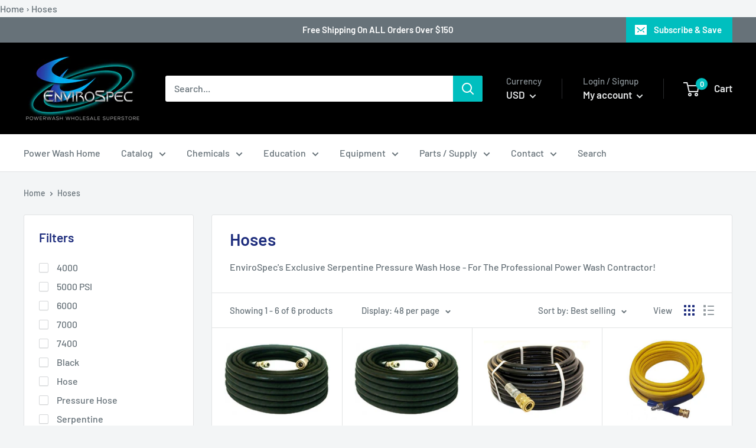

--- FILE ---
content_type: text/html; charset=utf-8
request_url: https://envirospec.myshopify.com/collections/hoses-serpentine
body_size: 40095
content:
<!doctype html>

<html class="no-js" lang="en">
  <head>
     
<nav class="breadcrumb" role="navigation" aria-label="breadcrumbs">
  <a href="/" title="Home">Home</a>
  
    <span aria-hidden="true">&rsaquo;</span>
    
      <span>Hoses</span>
    
  
</nav>

<!-- "snippets/booster-seo.liquid" was not rendered, the associated app was uninstalled -->
    <meta charset="utf-8"> 
    <meta http-equiv="X-UA-Compatible" content="IE=edge,chrome=1">
    <meta name="viewport" content="width=device-width, initial-scale=1.0, height=device-height, minimum-scale=1.0, maximum-scale=1.0">
    <meta name="theme-color" content="#00bfbf">
<link rel="canonical" href="https://envirospec.myshopify.com/collections/hoses-serpentine"><link rel="shortcut icon" href="//envirospec.myshopify.com/cdn/shop/files/EnviroSpec_Logo_2019_-_E_Icon_On_White_32x32.png?v=1613696597" type="image/png"><link rel="preload" as="style" href="//envirospec.myshopify.com/cdn/shop/t/7/assets/theme.scss.css?v=137376736973481250761759259462">

    <meta property="og:type" content="website">
  <meta property="og:title" content="Hoses">
  <meta property="og:image" content="http://envirospec.myshopify.com/cdn/shop/collections/Black_Hose_1024x.jpg?v=1570718360">
  <meta property="og:image:secure_url" content="https://envirospec.myshopify.com/cdn/shop/collections/Black_Hose_1024x.jpg?v=1570718360"><meta property="og:description" content="EnviroSpec&#39;s Exclusive Serpentine Pressure Wash Hose - For The Professional Power Wash Contractor!"><meta property="og:url" content="https://envirospec.myshopify.com/collections/hoses-serpentine">
<meta property="og:site_name" content="EnviroSpec"><meta name="twitter:card" content="summary"><meta name="twitter:title" content="Hoses">
  <meta name="twitter:description" content="EnviroSpec&#39;s Exclusive Serpentine Pressure Wash Hose - For The Professional Power Wash Contractor!">
  <meta name="twitter:image" content="https://envirospec.myshopify.com/cdn/shop/collections/Black_Hose_600x600_crop_center.jpg?v=1570718360">
<link rel="preconnect" href="//fonts.shopifycdn.com">
    <link rel="dns-prefetch" href="//productreviews.shopifycdn.com">
    <link rel="dns-prefetch" href="//maps.googleapis.com">
    <link rel="dns-prefetch" href="//maps.gstatic.com">

    
  


  
  

  <script>
    window.MeteorMenu = window.MeteorMenu || {};

    MeteorMenu.startedLoadingAt = Date.now();

    // Promise polyfill https://github.com/stefanpenner/es6-promise
    !function(t,e){"object"==typeof exports&&"undefined"!=typeof module?module.exports=e():"function"==typeof define&&define.amd?define(e):t.ES6Promise=e()}(this,function(){"use strict";function t(t){var e=typeof t;return null!==t&&("object"===e||"function"===e)}function e(t){return"function"==typeof t}function n(t){B=t}function r(t){G=t}function o(){return function(){return process.nextTick(a)}}function i(){return"undefined"!=typeof z?function(){z(a)}:c()}function s(){var t=0,e=new J(a),n=document.createTextNode("");return e.observe(n,{characterData:!0}),function(){n.data=t=++t%2}}function u(){var t=new MessageChannel;return t.port1.onmessage=a,function(){return t.port2.postMessage(0)}}function c(){var t=setTimeout;return function(){return t(a,1)}}function a(){for(var t=0;t<W;t+=2){var e=V[t],n=V[t+1];e(n),V[t]=void 0,V[t+1]=void 0}W=0}function f(){try{var t=Function("return this")().require("vertx");return z=t.runOnLoop||t.runOnContext,i()}catch(e){return c()}}function l(t,e){var n=this,r=new this.constructor(p);void 0===r[Z]&&O(r);var o=n._state;if(o){var i=arguments[o-1];G(function(){return P(o,r,i,n._result)})}else E(n,r,t,e);return r}function h(t){var e=this;if(t&&"object"==typeof t&&t.constructor===e)return t;var n=new e(p);return g(n,t),n}function p(){}function v(){return new TypeError("You cannot resolve a promise with itself")}function d(){return new TypeError("A promises callback cannot return that same promise.")}function _(t){try{return t.then}catch(e){return nt.error=e,nt}}function y(t,e,n,r){try{t.call(e,n,r)}catch(o){return o}}function m(t,e,n){G(function(t){var r=!1,o=y(n,e,function(n){r||(r=!0,e!==n?g(t,n):S(t,n))},function(e){r||(r=!0,j(t,e))},"Settle: "+(t._label||" unknown promise"));!r&&o&&(r=!0,j(t,o))},t)}function b(t,e){e._state===tt?S(t,e._result):e._state===et?j(t,e._result):E(e,void 0,function(e){return g(t,e)},function(e){return j(t,e)})}function w(t,n,r){n.constructor===t.constructor&&r===l&&n.constructor.resolve===h?b(t,n):r===nt?(j(t,nt.error),nt.error=null):void 0===r?S(t,n):e(r)?m(t,n,r):S(t,n)}function g(e,n){e===n?j(e,v()):t(n)?w(e,n,_(n)):S(e,n)}function A(t){t._onerror&&t._onerror(t._result),T(t)}function S(t,e){t._state===$&&(t._result=e,t._state=tt,0!==t._subscribers.length&&G(T,t))}function j(t,e){t._state===$&&(t._state=et,t._result=e,G(A,t))}function E(t,e,n,r){var o=t._subscribers,i=o.length;t._onerror=null,o[i]=e,o[i+tt]=n,o[i+et]=r,0===i&&t._state&&G(T,t)}function T(t){var e=t._subscribers,n=t._state;if(0!==e.length){for(var r=void 0,o=void 0,i=t._result,s=0;s<e.length;s+=3)r=e[s],o=e[s+n],r?P(n,r,o,i):o(i);t._subscribers.length=0}}function M(t,e){try{return t(e)}catch(n){return nt.error=n,nt}}function P(t,n,r,o){var i=e(r),s=void 0,u=void 0,c=void 0,a=void 0;if(i){if(s=M(r,o),s===nt?(a=!0,u=s.error,s.error=null):c=!0,n===s)return void j(n,d())}else s=o,c=!0;n._state!==$||(i&&c?g(n,s):a?j(n,u):t===tt?S(n,s):t===et&&j(n,s))}function x(t,e){try{e(function(e){g(t,e)},function(e){j(t,e)})}catch(n){j(t,n)}}function C(){return rt++}function O(t){t[Z]=rt++,t._state=void 0,t._result=void 0,t._subscribers=[]}function k(){return new Error("Array Methods must be provided an Array")}function F(t){return new ot(this,t).promise}function Y(t){var e=this;return new e(U(t)?function(n,r){for(var o=t.length,i=0;i<o;i++)e.resolve(t[i]).then(n,r)}:function(t,e){return e(new TypeError("You must pass an array to race."))})}function q(t){var e=this,n=new e(p);return j(n,t),n}function D(){throw new TypeError("You must pass a resolver function as the first argument to the promise constructor")}function K(){throw new TypeError("Failed to construct 'Promise': Please use the 'new' operator, this object constructor cannot be called as a function.")}function L(){var t=void 0;if("undefined"!=typeof global)t=global;else if("undefined"!=typeof self)t=self;else try{t=Function("return this")()}catch(e){throw new Error("polyfill failed because global object is unavailable in this environment")}var n=t.Promise;if(n){var r=null;try{r=Object.prototype.toString.call(n.resolve())}catch(e){}if("[object Promise]"===r&&!n.cast)return}t.Promise=it}var N=void 0;N=Array.isArray?Array.isArray:function(t){return"[object Array]"===Object.prototype.toString.call(t)};var U=N,W=0,z=void 0,B=void 0,G=function(t,e){V[W]=t,V[W+1]=e,W+=2,2===W&&(B?B(a):X())},H="undefined"!=typeof window?window:void 0,I=H||{},J=I.MutationObserver||I.WebKitMutationObserver,Q="undefined"==typeof self&&"undefined"!=typeof process&&"[object process]"==={}.toString.call(process),R="undefined"!=typeof Uint8ClampedArray&&"undefined"!=typeof importScripts&&"undefined"!=typeof MessageChannel,V=new Array(1e3),X=void 0;X=Q?o():J?s():R?u():void 0===H&&"function"==typeof require?f():c();var Z=Math.random().toString(36).substring(2),$=void 0,tt=1,et=2,nt={error:null},rt=0,ot=function(){function t(t,e){this._instanceConstructor=t,this.promise=new t(p),this.promise[Z]||O(this.promise),U(e)?(this.length=e.length,this._remaining=e.length,this._result=new Array(this.length),0===this.length?S(this.promise,this._result):(this.length=this.length||0,this._enumerate(e),0===this._remaining&&S(this.promise,this._result))):j(this.promise,k())}return t.prototype._enumerate=function(t){for(var e=0;this._state===$&&e<t.length;e++)this._eachEntry(t[e],e)},t.prototype._eachEntry=function(t,e){var n=this._instanceConstructor,r=n.resolve;if(r===h){var o=_(t);if(o===l&&t._state!==$)this._settledAt(t._state,e,t._result);else if("function"!=typeof o)this._remaining--,this._result[e]=t;else if(n===it){var i=new n(p);w(i,t,o),this._willSettleAt(i,e)}else this._willSettleAt(new n(function(e){return e(t)}),e)}else this._willSettleAt(r(t),e)},t.prototype._settledAt=function(t,e,n){var r=this.promise;r._state===$&&(this._remaining--,t===et?j(r,n):this._result[e]=n),0===this._remaining&&S(r,this._result)},t.prototype._willSettleAt=function(t,e){var n=this;E(t,void 0,function(t){return n._settledAt(tt,e,t)},function(t){return n._settledAt(et,e,t)})},t}(),it=function(){function t(e){this[Z]=C(),this._result=this._state=void 0,this._subscribers=[],p!==e&&("function"!=typeof e&&D(),this instanceof t?x(this,e):K())}return t.prototype["catch"]=function(t){return this.then(null,t)},t.prototype["finally"]=function(t){var n=this,r=n.constructor;return e(t)?n.then(function(e){return r.resolve(t()).then(function(){return e})},function(e){return r.resolve(t()).then(function(){throw e})}):n.then(t,t)},t}();return it.prototype.then=l,it.all=F,it.race=Y,it.resolve=h,it.reject=q,it._setScheduler=n,it._setAsap=r,it._asap=G,it.polyfill=L,it.Promise=it,it.polyfill(),it});

    // Fetch polyfill https://github.com/developit/unfetch
    self.fetch||(self.fetch=function(e,n){return n=n||{},new Promise(function(t,s){var r=new XMLHttpRequest,o=[],u=[],i={},a=function(){return{ok:2==(r.status/100|0),statusText:r.statusText,status:r.status,url:r.responseURL,text:function(){return Promise.resolve(r.responseText)},json:function(){return Promise.resolve(JSON.parse(r.responseText))},blob:function(){return Promise.resolve(new Blob([r.response]))},clone:a,headers:{keys:function(){return o},entries:function(){return u},get:function(e){return i[e.toLowerCase()]},has:function(e){return e.toLowerCase()in i}}}};for(var c in r.open(n.method||"get",e,!0),r.onload=function(){r.getAllResponseHeaders().replace(/^(.*?):[^\S\n]*([\s\S]*?)$/gm,function(e,n,t){o.push(n=n.toLowerCase()),u.push([n,t]),i[n]=i[n]?i[n]+","+t:t}),t(a())},r.onerror=s,r.withCredentials="include"==n.credentials,n.headers)r.setRequestHeader(c,n.headers[c]);r.send(n.body||null)})});

  
    MeteorMenu.loadData=function(){function e(){return new Promise(function(e){var t=document.createElement("link");t.rel="stylesheet",t.href="//envirospec.myshopify.com/cdn/shop/t/7/assets/meteor-menu.css?v=140361990190310266181581604577",t.onload=function(){e()},document.head.appendChild(t)})}function t(){window.performance&&1==window.performance.navigation.type?sessionStorage.removeItem(i):window.performance||sessionStorage.removeItem(i)}function n(){return t(),new Promise(function(e,t){function n(t){return MeteorMenu.data=t,e()}var s=r();if(s)return n(s);fetch(a,{credentials:"include"}).then(function(e){return e.text()}).then(function(e){e=e.replace(/<!--.+-->/g,""),o(e=JSON.parse(e)),sessionStorage.setItem(i,JSON.stringify(e)),n(e)})["catch"](function(e){t(e)})})}function r(){var e=sessionStorage.getItem(i);if(e)try{return JSON.parse(e)}catch(t){console.warn("Meteor Mega Menus: Malformed cached menu data, expected a JSON string but instead got:",e),console.warn("If you are seeing this error, please get in touch with us at support@heliumdev.com"),sessionStorage.removeItem(i)}}function o(e){var t=[],n={linklists:function(e){if(!(e instanceof Object))return"linklists must be an Object"}};for(var r in n){var o=e[r],a=n[r](o);a&&t.push({key:r,error:a,value:o})}if(t.length>0)throw console.error("Meteor Mega Menus: Invalid keys detected in menu data",t),new Error("Malformed menu data")}var a="/products?view=meteor&timestamp="+Date.now(),i="meteor:menu_data",s=[e(),n()];Promise.all(s).then(function(){MeteorMenu.loaded=!0,MeteorMenu.dataReady&&MeteorMenu.dataReady()})["catch"](function(e){throw console.error("Meteor Mega Menus: Encountered an error while attempting to fetchMenuData from '"+a+"'"),new Error(e)})},MeteorMenu.loadData();
  

  </script>

  <script type="text/javascript" src="//envirospec.myshopify.com/cdn/shop/t/7/assets/meteor-menu.js?v=50074787875345234341581604575" async></script>


  <script>window.performance && window.performance.mark && window.performance.mark('shopify.content_for_header.start');</script><meta id="shopify-digital-wallet" name="shopify-digital-wallet" content="/3220930630/digital_wallets/dialog">
<meta name="shopify-checkout-api-token" content="6bbdefce9c09f29b5c35df38ba0a7b1d">
<meta id="in-context-paypal-metadata" data-shop-id="3220930630" data-venmo-supported="true" data-environment="production" data-locale="en_US" data-paypal-v4="true" data-currency="USD">
<link rel="alternate" type="application/atom+xml" title="Feed" href="/collections/hoses-serpentine.atom" />
<link rel="alternate" type="application/json+oembed" href="https://envirospec.myshopify.com/collections/hoses-serpentine.oembed">
<script async="async" src="/checkouts/internal/preloads.js?locale=en-US"></script>
<script id="shopify-features" type="application/json">{"accessToken":"6bbdefce9c09f29b5c35df38ba0a7b1d","betas":["rich-media-storefront-analytics"],"domain":"envirospec.myshopify.com","predictiveSearch":true,"shopId":3220930630,"locale":"en"}</script>
<script>var Shopify = Shopify || {};
Shopify.shop = "envirospec.myshopify.com";
Shopify.locale = "en";
Shopify.currency = {"active":"USD","rate":"1.0"};
Shopify.country = "US";
Shopify.theme = {"name":"ENVIROSPEC WAREHOUSE","id":77954875462,"schema_name":"Warehouse","schema_version":"1.5.1","theme_store_id":871,"role":"main"};
Shopify.theme.handle = "null";
Shopify.theme.style = {"id":null,"handle":null};
Shopify.cdnHost = "envirospec.myshopify.com/cdn";
Shopify.routes = Shopify.routes || {};
Shopify.routes.root = "/";</script>
<script type="module">!function(o){(o.Shopify=o.Shopify||{}).modules=!0}(window);</script>
<script>!function(o){function n(){var o=[];function n(){o.push(Array.prototype.slice.apply(arguments))}return n.q=o,n}var t=o.Shopify=o.Shopify||{};t.loadFeatures=n(),t.autoloadFeatures=n()}(window);</script>
<script id="shop-js-analytics" type="application/json">{"pageType":"collection"}</script>
<script defer="defer" async type="module" src="//envirospec.myshopify.com/cdn/shopifycloud/shop-js/modules/v2/client.init-shop-cart-sync_D0dqhulL.en.esm.js"></script>
<script defer="defer" async type="module" src="//envirospec.myshopify.com/cdn/shopifycloud/shop-js/modules/v2/chunk.common_CpVO7qML.esm.js"></script>
<script type="module">
  await import("//envirospec.myshopify.com/cdn/shopifycloud/shop-js/modules/v2/client.init-shop-cart-sync_D0dqhulL.en.esm.js");
await import("//envirospec.myshopify.com/cdn/shopifycloud/shop-js/modules/v2/chunk.common_CpVO7qML.esm.js");

  window.Shopify.SignInWithShop?.initShopCartSync?.({"fedCMEnabled":true,"windoidEnabled":true});

</script>
<script>(function() {
  var isLoaded = false;
  function asyncLoad() {
    if (isLoaded) return;
    isLoaded = true;
    var urls = ["https:\/\/chimpstatic.com\/mcjs-connected\/js\/users\/fb85cd06022b05b1a3de9e813\/79be95977a164cce3eb9d0ca7.js?shop=envirospec.myshopify.com","https:\/\/cdn.shopify.com\/s\/files\/1\/0032\/2093\/0630\/t\/7\/assets\/verify-meteor-menu.js?meteor_tier=premium\u0026shop=envirospec.myshopify.com"];
    for (var i = 0; i < urls.length; i++) {
      var s = document.createElement('script');
      s.type = 'text/javascript';
      s.async = true;
      s.src = urls[i];
      var x = document.getElementsByTagName('script')[0];
      x.parentNode.insertBefore(s, x);
    }
  };
  if(window.attachEvent) {
    window.attachEvent('onload', asyncLoad);
  } else {
    window.addEventListener('load', asyncLoad, false);
  }
})();</script>
<script id="__st">var __st={"a":3220930630,"offset":-18000,"reqid":"73e8ca77-8372-4a6d-bce7-063449cc9c2c-1764557077","pageurl":"envirospec.myshopify.com\/collections\/hoses-serpentine","u":"8ed0fa237d47","p":"collection","rtyp":"collection","rid":84626997318};</script>
<script>window.ShopifyPaypalV4VisibilityTracking = true;</script>
<script id="captcha-bootstrap">!function(){'use strict';const t='contact',e='account',n='new_comment',o=[[t,t],['blogs',n],['comments',n],[t,'customer']],c=[[e,'customer_login'],[e,'guest_login'],[e,'recover_customer_password'],[e,'create_customer']],r=t=>t.map((([t,e])=>`form[action*='/${t}']:not([data-nocaptcha='true']) input[name='form_type'][value='${e}']`)).join(','),a=t=>()=>t?[...document.querySelectorAll(t)].map((t=>t.form)):[];function s(){const t=[...o],e=r(t);return a(e)}const i='password',u='form_key',d=['recaptcha-v3-token','g-recaptcha-response','h-captcha-response',i],f=()=>{try{return window.sessionStorage}catch{return}},m='__shopify_v',_=t=>t.elements[u];function p(t,e,n=!1){try{const o=window.sessionStorage,c=JSON.parse(o.getItem(e)),{data:r}=function(t){const{data:e,action:n}=t;return t[m]||n?{data:e,action:n}:{data:t,action:n}}(c);for(const[e,n]of Object.entries(r))t.elements[e]&&(t.elements[e].value=n);n&&o.removeItem(e)}catch(o){console.error('form repopulation failed',{error:o})}}const l='form_type',E='cptcha';function T(t){t.dataset[E]=!0}const w=window,h=w.document,L='Shopify',v='ce_forms',y='captcha';let A=!1;((t,e)=>{const n=(g='f06e6c50-85a8-45c8-87d0-21a2b65856fe',I='https://cdn.shopify.com/shopifycloud/storefront-forms-hcaptcha/ce_storefront_forms_captcha_hcaptcha.v1.5.2.iife.js',D={infoText:'Protected by hCaptcha',privacyText:'Privacy',termsText:'Terms'},(t,e,n)=>{const o=w[L][v],c=o.bindForm;if(c)return c(t,g,e,D).then(n);var r;o.q.push([[t,g,e,D],n]),r=I,A||(h.body.append(Object.assign(h.createElement('script'),{id:'captcha-provider',async:!0,src:r})),A=!0)});var g,I,D;w[L]=w[L]||{},w[L][v]=w[L][v]||{},w[L][v].q=[],w[L][y]=w[L][y]||{},w[L][y].protect=function(t,e){n(t,void 0,e),T(t)},Object.freeze(w[L][y]),function(t,e,n,w,h,L){const[v,y,A,g]=function(t,e,n){const i=e?o:[],u=t?c:[],d=[...i,...u],f=r(d),m=r(i),_=r(d.filter((([t,e])=>n.includes(e))));return[a(f),a(m),a(_),s()]}(w,h,L),I=t=>{const e=t.target;return e instanceof HTMLFormElement?e:e&&e.form},D=t=>v().includes(t);t.addEventListener('submit',(t=>{const e=I(t);if(!e)return;const n=D(e)&&!e.dataset.hcaptchaBound&&!e.dataset.recaptchaBound,o=_(e),c=g().includes(e)&&(!o||!o.value);(n||c)&&t.preventDefault(),c&&!n&&(function(t){try{if(!f())return;!function(t){const e=f();if(!e)return;const n=_(t);if(!n)return;const o=n.value;o&&e.removeItem(o)}(t);const e=Array.from(Array(32),(()=>Math.random().toString(36)[2])).join('');!function(t,e){_(t)||t.append(Object.assign(document.createElement('input'),{type:'hidden',name:u})),t.elements[u].value=e}(t,e),function(t,e){const n=f();if(!n)return;const o=[...t.querySelectorAll(`input[type='${i}']`)].map((({name:t})=>t)),c=[...d,...o],r={};for(const[a,s]of new FormData(t).entries())c.includes(a)||(r[a]=s);n.setItem(e,JSON.stringify({[m]:1,action:t.action,data:r}))}(t,e)}catch(e){console.error('failed to persist form',e)}}(e),e.submit())}));const S=(t,e)=>{t&&!t.dataset[E]&&(n(t,e.some((e=>e===t))),T(t))};for(const o of['focusin','change'])t.addEventListener(o,(t=>{const e=I(t);D(e)&&S(e,y())}));const B=e.get('form_key'),M=e.get(l),P=B&&M;t.addEventListener('DOMContentLoaded',(()=>{const t=y();if(P)for(const e of t)e.elements[l].value===M&&p(e,B);[...new Set([...A(),...v().filter((t=>'true'===t.dataset.shopifyCaptcha))])].forEach((e=>S(e,t)))}))}(h,new URLSearchParams(w.location.search),n,t,e,['guest_login'])})(!0,!0)}();</script>
<script integrity="sha256-52AcMU7V7pcBOXWImdc/TAGTFKeNjmkeM1Pvks/DTgc=" data-source-attribution="shopify.loadfeatures" defer="defer" src="//envirospec.myshopify.com/cdn/shopifycloud/storefront/assets/storefront/load_feature-81c60534.js" crossorigin="anonymous"></script>
<script data-source-attribution="shopify.dynamic_checkout.dynamic.init">var Shopify=Shopify||{};Shopify.PaymentButton=Shopify.PaymentButton||{isStorefrontPortableWallets:!0,init:function(){window.Shopify.PaymentButton.init=function(){};var t=document.createElement("script");t.src="https://envirospec.myshopify.com/cdn/shopifycloud/portable-wallets/latest/portable-wallets.en.js",t.type="module",document.head.appendChild(t)}};
</script>
<script data-source-attribution="shopify.dynamic_checkout.buyer_consent">
  function portableWalletsHideBuyerConsent(e){var t=document.getElementById("shopify-buyer-consent"),n=document.getElementById("shopify-subscription-policy-button");t&&n&&(t.classList.add("hidden"),t.setAttribute("aria-hidden","true"),n.removeEventListener("click",e))}function portableWalletsShowBuyerConsent(e){var t=document.getElementById("shopify-buyer-consent"),n=document.getElementById("shopify-subscription-policy-button");t&&n&&(t.classList.remove("hidden"),t.removeAttribute("aria-hidden"),n.addEventListener("click",e))}window.Shopify?.PaymentButton&&(window.Shopify.PaymentButton.hideBuyerConsent=portableWalletsHideBuyerConsent,window.Shopify.PaymentButton.showBuyerConsent=portableWalletsShowBuyerConsent);
</script>
<script data-source-attribution="shopify.dynamic_checkout.cart.bootstrap">document.addEventListener("DOMContentLoaded",(function(){function t(){return document.querySelector("shopify-accelerated-checkout-cart, shopify-accelerated-checkout")}if(t())Shopify.PaymentButton.init();else{new MutationObserver((function(e,n){t()&&(Shopify.PaymentButton.init(),n.disconnect())})).observe(document.body,{childList:!0,subtree:!0})}}));
</script>
<link id="shopify-accelerated-checkout-styles" rel="stylesheet" media="screen" href="https://envirospec.myshopify.com/cdn/shopifycloud/portable-wallets/latest/accelerated-checkout-backwards-compat.css" crossorigin="anonymous">
<style id="shopify-accelerated-checkout-cart">
        #shopify-buyer-consent {
  margin-top: 1em;
  display: inline-block;
  width: 100%;
}

#shopify-buyer-consent.hidden {
  display: none;
}

#shopify-subscription-policy-button {
  background: none;
  border: none;
  padding: 0;
  text-decoration: underline;
  font-size: inherit;
  cursor: pointer;
}

#shopify-subscription-policy-button::before {
  box-shadow: none;
}

      </style>

<script>window.performance && window.performance.mark && window.performance.mark('shopify.content_for_header.end');</script>
<script>window.BOLD = window.BOLD || {};
    window.BOLD.common = window.BOLD.common || {};
    window.BOLD.common.Shopify = window.BOLD.common.Shopify || {};
    window.BOLD.common.Shopify.shop = {
      domain: 'envirospec.myshopify.com',
      permanent_domain: 'envirospec.myshopify.com',
      url: 'https://envirospec.myshopify.com',
      secure_url: 'https://envirospec.myshopify.com',
      money_format: "${{amount}}",
      currency: "USD"
    };
    window.BOLD.common.Shopify.customer = {
      id: null,
      tags: null,
    };
    window.BOLD.common.Shopify.cart = {"note":null,"attributes":{},"original_total_price":0,"total_price":0,"total_discount":0,"total_weight":0.0,"item_count":0,"items":[],"requires_shipping":false,"currency":"USD","items_subtotal_price":0,"cart_level_discount_applications":[],"checkout_charge_amount":0};
    window.BOLD.common.template = 'collection';window.BOLD.common.Shopify.formatMoney = function(money, format) {
        function n(t, e) {
            return "undefined" == typeof t ? e : t
        }
        function r(t, e, r, i) {
            if (e = n(e, 2),
                r = n(r, ","),
                i = n(i, "."),
            isNaN(t) || null == t)
                return 0;
            t = (t / 100).toFixed(e);
            var o = t.split(".")
                , a = o[0].replace(/(\d)(?=(\d\d\d)+(?!\d))/g, "$1" + r)
                , s = o[1] ? i + o[1] : "";
            return a + s
        }
        "string" == typeof money && (money = money.replace(".", ""));
        var i = ""
            , o = /\{\{\s*(\w+)\s*\}\}/
            , a = format || window.BOLD.common.Shopify.shop.money_format || window.Shopify.money_format || "$ {{ amount }}";
        switch (a.match(o)[1]) {
            case "amount":
                i = r(money, 2, ",", ".");
                break;
            case "amount_no_decimals":
                i = r(money, 0, ",", ".");
                break;
            case "amount_with_comma_separator":
                i = r(money, 2, ".", ",");
                break;
            case "amount_no_decimals_with_comma_separator":
                i = r(money, 0, ".", ",");
                break;
            case "amount_with_space_separator":
                i = r(money, 2, " ", ",");
                break;
            case "amount_no_decimals_with_space_separator":
                i = r(money, 0, " ", ",");
                break;
            case "amount_with_apostrophe_separator":
                i = r(money, 2, "'", ".");
                break;
        }
        return a.replace(o, i);
    };
    window.BOLD.common.Shopify.saveProduct = function (handle, product, productData) {
      if (typeof handle === 'string' && typeof window.BOLD.common.Shopify.products[handle] === 'undefined') {
        if (typeof product === 'number') {
          window.BOLD.common.Shopify.handles[product] = handle;
          product = { id: product, product: productData };
        }
        window.BOLD.common.Shopify.products[handle] = product;
      }
    };
    window.BOLD.common.Shopify.saveVariant = function (variant_id, variant) {
      if (typeof variant_id === 'number' && typeof window.BOLD.common.Shopify.variants[variant_id] === 'undefined') {
        window.BOLD.common.Shopify.variants[variant_id] = variant;
      }
    };window.BOLD.common.Shopify.products = window.BOLD.common.Shopify.products || {};
    window.BOLD.common.Shopify.variants = window.BOLD.common.Shopify.variants || {};
    window.BOLD.common.Shopify.handles = window.BOLD.common.Shopify.handles || {};window.BOLD.common.Shopify.saveProduct(null, null, null);window.BOLD.apps_installed = {"Customer Pricing":2} || {};window.BOLD.common.Shopify.metafields = window.BOLD.common.Shopify.metafields || {};window.BOLD.common.Shopify.metafields["bold_rp"] = {"recurring_type":2};window.BOLD.common.Shopify.metafields["bold_csp_defaults"] = {"DIST":"0.9","VET":"0.9","VIP":"0.9"};window.BOLD.common.cacheParams = window.BOLD.common.cacheParams || {};
    window.BOLD.common.cacheParams.csp = 1580185396;

</script><script src="https://cp.boldapps.net/js/csp.js" type="text/javascript"></script>

    <script>
      // This allows to expose several variables to the global scope, to be used in scripts
      window.theme = {
        template: "collection",
        localeRootUrl: '',
        shopCurrency: "USD",
        cartCount: 0,
        customerId: null,
        moneyFormat: "${{amount}}",
        moneyWithCurrencyFormat: "${{amount}} USD",
        useNativeMultiCurrency: false,
        currencyConversionEnabled: true,
        currencyConversionMoneyFormat: "money_with_currency_format",
        currencyConversionRoundAmounts: true,
        showDiscount: true,
        discountMode: "percentage",
        searchMode: "product",
        cartType: "drawer"
      };

      window.languages = {
        collectionOnSaleLabel: "Save {{savings}}",
        productFormUnavailable: "Unavailable",
        productFormAddToCart: "Add to cart",
        productFormSoldOut: "Sold out",
        shippingEstimatorNoResults: "No shipping could be found for your address.",
        shippingEstimatorOneResult: "There is one shipping rate for your address:",
        shippingEstimatorMultipleResults: "There are {{count}} shipping rates for your address:",
        shippingEstimatorErrors: "There are some errors:"
      };

      window.lazySizesConfig = {
        loadHidden: false,
        hFac: 0.8,
        expFactor: 3,
        customMedia: {
          '--phone': '(max-width: 640px)',
          '--tablet': '(min-width: 641px) and (max-width: 1023px)',
          '--lap': '(min-width: 1024px)'
        }
      };

      document.documentElement.className = document.documentElement.className.replace('no-js', 'js');

      // This code is done to force reload the page when the back button is hit (which allows to fix stale data on cart, for instance)
      if (performance.navigation.type === 2) {
        location.reload(true);
      }
    </script>

    <script src="//envirospec.myshopify.com/cdn/shop/t/7/assets/lazysizes.min.js?v=38423348123636194381570835766" async></script>

    
      <script src="//cdn.shopify.com/s/javascripts/currencies.js" defer></script>
    
<script src="//polyfill-fastly.net/v3/polyfill.min.js?unknown=polyfill&features=fetch,Element.prototype.closest,Element.prototype.matches,Element.prototype.remove,Element.prototype.classList,Array.prototype.includes,Array.prototype.fill,String.prototype.includes,String.prototype.padStart,Object.assign,CustomEvent,Intl,URL,DOMTokenList,IntersectionObserver,IntersectionObserverEntry" defer></script>
    <script src="//envirospec.myshopify.com/cdn/shop/t/7/assets/libs.min.js?v=36629197183099365621570835766" defer></script>
    <script src="//envirospec.myshopify.com/cdn/shop/t/7/assets/theme.min.js?v=92469659231118044011570835767" defer></script>
    <script src="//envirospec.myshopify.com/cdn/shop/t/7/assets/custom.js?v=90373254691674712701570835765" defer></script>

    <link rel="stylesheet" href="//envirospec.myshopify.com/cdn/shop/t/7/assets/theme.scss.css?v=137376736973481250761759259462">
  <link href="https://monorail-edge.shopifysvc.com" rel="dns-prefetch">
<script>(function(){if ("sendBeacon" in navigator && "performance" in window) {try {var session_token_from_headers = performance.getEntriesByType('navigation')[0].serverTiming.find(x => x.name == '_s').description;} catch {var session_token_from_headers = undefined;}var session_cookie_matches = document.cookie.match(/_shopify_s=([^;]*)/);var session_token_from_cookie = session_cookie_matches && session_cookie_matches.length === 2 ? session_cookie_matches[1] : "";var session_token = session_token_from_headers || session_token_from_cookie || "";function handle_abandonment_event(e) {var entries = performance.getEntries().filter(function(entry) {return /monorail-edge.shopifysvc.com/.test(entry.name);});if (!window.abandonment_tracked && entries.length === 0) {window.abandonment_tracked = true;var currentMs = Date.now();var navigation_start = performance.timing.navigationStart;var payload = {shop_id: 3220930630,url: window.location.href,navigation_start,duration: currentMs - navigation_start,session_token,page_type: "collection"};window.navigator.sendBeacon("https://monorail-edge.shopifysvc.com/v1/produce", JSON.stringify({schema_id: "online_store_buyer_site_abandonment/1.1",payload: payload,metadata: {event_created_at_ms: currentMs,event_sent_at_ms: currentMs}}));}}window.addEventListener('pagehide', handle_abandonment_event);}}());</script>
<script id="web-pixels-manager-setup">(function e(e,d,r,n,o){if(void 0===o&&(o={}),!Boolean(null===(a=null===(i=window.Shopify)||void 0===i?void 0:i.analytics)||void 0===a?void 0:a.replayQueue)){var i,a;window.Shopify=window.Shopify||{};var t=window.Shopify;t.analytics=t.analytics||{};var s=t.analytics;s.replayQueue=[],s.publish=function(e,d,r){return s.replayQueue.push([e,d,r]),!0};try{self.performance.mark("wpm:start")}catch(e){}var l=function(){var e={modern:/Edge?\/(1{2}[4-9]|1[2-9]\d|[2-9]\d{2}|\d{4,})\.\d+(\.\d+|)|Firefox\/(1{2}[4-9]|1[2-9]\d|[2-9]\d{2}|\d{4,})\.\d+(\.\d+|)|Chrom(ium|e)\/(9{2}|\d{3,})\.\d+(\.\d+|)|(Maci|X1{2}).+ Version\/(15\.\d+|(1[6-9]|[2-9]\d|\d{3,})\.\d+)([,.]\d+|)( \(\w+\)|)( Mobile\/\w+|) Safari\/|Chrome.+OPR\/(9{2}|\d{3,})\.\d+\.\d+|(CPU[ +]OS|iPhone[ +]OS|CPU[ +]iPhone|CPU IPhone OS|CPU iPad OS)[ +]+(15[._]\d+|(1[6-9]|[2-9]\d|\d{3,})[._]\d+)([._]\d+|)|Android:?[ /-](13[3-9]|1[4-9]\d|[2-9]\d{2}|\d{4,})(\.\d+|)(\.\d+|)|Android.+Firefox\/(13[5-9]|1[4-9]\d|[2-9]\d{2}|\d{4,})\.\d+(\.\d+|)|Android.+Chrom(ium|e)\/(13[3-9]|1[4-9]\d|[2-9]\d{2}|\d{4,})\.\d+(\.\d+|)|SamsungBrowser\/([2-9]\d|\d{3,})\.\d+/,legacy:/Edge?\/(1[6-9]|[2-9]\d|\d{3,})\.\d+(\.\d+|)|Firefox\/(5[4-9]|[6-9]\d|\d{3,})\.\d+(\.\d+|)|Chrom(ium|e)\/(5[1-9]|[6-9]\d|\d{3,})\.\d+(\.\d+|)([\d.]+$|.*Safari\/(?![\d.]+ Edge\/[\d.]+$))|(Maci|X1{2}).+ Version\/(10\.\d+|(1[1-9]|[2-9]\d|\d{3,})\.\d+)([,.]\d+|)( \(\w+\)|)( Mobile\/\w+|) Safari\/|Chrome.+OPR\/(3[89]|[4-9]\d|\d{3,})\.\d+\.\d+|(CPU[ +]OS|iPhone[ +]OS|CPU[ +]iPhone|CPU IPhone OS|CPU iPad OS)[ +]+(10[._]\d+|(1[1-9]|[2-9]\d|\d{3,})[._]\d+)([._]\d+|)|Android:?[ /-](13[3-9]|1[4-9]\d|[2-9]\d{2}|\d{4,})(\.\d+|)(\.\d+|)|Mobile Safari.+OPR\/([89]\d|\d{3,})\.\d+\.\d+|Android.+Firefox\/(13[5-9]|1[4-9]\d|[2-9]\d{2}|\d{4,})\.\d+(\.\d+|)|Android.+Chrom(ium|e)\/(13[3-9]|1[4-9]\d|[2-9]\d{2}|\d{4,})\.\d+(\.\d+|)|Android.+(UC? ?Browser|UCWEB|U3)[ /]?(15\.([5-9]|\d{2,})|(1[6-9]|[2-9]\d|\d{3,})\.\d+)\.\d+|SamsungBrowser\/(5\.\d+|([6-9]|\d{2,})\.\d+)|Android.+MQ{2}Browser\/(14(\.(9|\d{2,})|)|(1[5-9]|[2-9]\d|\d{3,})(\.\d+|))(\.\d+|)|K[Aa][Ii]OS\/(3\.\d+|([4-9]|\d{2,})\.\d+)(\.\d+|)/},d=e.modern,r=e.legacy,n=navigator.userAgent;return n.match(d)?"modern":n.match(r)?"legacy":"unknown"}(),u="modern"===l?"modern":"legacy",c=(null!=n?n:{modern:"",legacy:""})[u],f=function(e){return[e.baseUrl,"/wpm","/b",e.hashVersion,"modern"===e.buildTarget?"m":"l",".js"].join("")}({baseUrl:d,hashVersion:r,buildTarget:u}),m=function(e){var d=e.version,r=e.bundleTarget,n=e.surface,o=e.pageUrl,i=e.monorailEndpoint;return{emit:function(e){var a=e.status,t=e.errorMsg,s=(new Date).getTime(),l=JSON.stringify({metadata:{event_sent_at_ms:s},events:[{schema_id:"web_pixels_manager_load/3.1",payload:{version:d,bundle_target:r,page_url:o,status:a,surface:n,error_msg:t},metadata:{event_created_at_ms:s}}]});if(!i)return console&&console.warn&&console.warn("[Web Pixels Manager] No Monorail endpoint provided, skipping logging."),!1;try{return self.navigator.sendBeacon.bind(self.navigator)(i,l)}catch(e){}var u=new XMLHttpRequest;try{return u.open("POST",i,!0),u.setRequestHeader("Content-Type","text/plain"),u.send(l),!0}catch(e){return console&&console.warn&&console.warn("[Web Pixels Manager] Got an unhandled error while logging to Monorail."),!1}}}}({version:r,bundleTarget:l,surface:e.surface,pageUrl:self.location.href,monorailEndpoint:e.monorailEndpoint});try{o.browserTarget=l,function(e){var d=e.src,r=e.async,n=void 0===r||r,o=e.onload,i=e.onerror,a=e.sri,t=e.scriptDataAttributes,s=void 0===t?{}:t,l=document.createElement("script"),u=document.querySelector("head"),c=document.querySelector("body");if(l.async=n,l.src=d,a&&(l.integrity=a,l.crossOrigin="anonymous"),s)for(var f in s)if(Object.prototype.hasOwnProperty.call(s,f))try{l.dataset[f]=s[f]}catch(e){}if(o&&l.addEventListener("load",o),i&&l.addEventListener("error",i),u)u.appendChild(l);else{if(!c)throw new Error("Did not find a head or body element to append the script");c.appendChild(l)}}({src:f,async:!0,onload:function(){if(!function(){var e,d;return Boolean(null===(d=null===(e=window.Shopify)||void 0===e?void 0:e.analytics)||void 0===d?void 0:d.initialized)}()){var d=window.webPixelsManager.init(e)||void 0;if(d){var r=window.Shopify.analytics;r.replayQueue.forEach((function(e){var r=e[0],n=e[1],o=e[2];d.publishCustomEvent(r,n,o)})),r.replayQueue=[],r.publish=d.publishCustomEvent,r.visitor=d.visitor,r.initialized=!0}}},onerror:function(){return m.emit({status:"failed",errorMsg:"".concat(f," has failed to load")})},sri:function(e){var d=/^sha384-[A-Za-z0-9+/=]+$/;return"string"==typeof e&&d.test(e)}(c)?c:"",scriptDataAttributes:o}),m.emit({status:"loading"})}catch(e){m.emit({status:"failed",errorMsg:(null==e?void 0:e.message)||"Unknown error"})}}})({shopId: 3220930630,storefrontBaseUrl: "https://envirospec.myshopify.com",extensionsBaseUrl: "https://extensions.shopifycdn.com/cdn/shopifycloud/web-pixels-manager",monorailEndpoint: "https://monorail-edge.shopifysvc.com/unstable/produce_batch",surface: "storefront-renderer",enabledBetaFlags: ["2dca8a86"],webPixelsConfigList: [{"id":"shopify-app-pixel","configuration":"{}","eventPayloadVersion":"v1","runtimeContext":"STRICT","scriptVersion":"0450","apiClientId":"shopify-pixel","type":"APP","privacyPurposes":["ANALYTICS","MARKETING"]},{"id":"shopify-custom-pixel","eventPayloadVersion":"v1","runtimeContext":"LAX","scriptVersion":"0450","apiClientId":"shopify-pixel","type":"CUSTOM","privacyPurposes":["ANALYTICS","MARKETING"]}],isMerchantRequest: false,initData: {"shop":{"name":"EnviroSpec","paymentSettings":{"currencyCode":"USD"},"myshopifyDomain":"envirospec.myshopify.com","countryCode":"US","storefrontUrl":"https:\/\/envirospec.myshopify.com"},"customer":null,"cart":null,"checkout":null,"productVariants":[],"purchasingCompany":null},},"https://envirospec.myshopify.com/cdn","ae1676cfwd2530674p4253c800m34e853cb",{"modern":"","legacy":""},{"shopId":"3220930630","storefrontBaseUrl":"https:\/\/envirospec.myshopify.com","extensionBaseUrl":"https:\/\/extensions.shopifycdn.com\/cdn\/shopifycloud\/web-pixels-manager","surface":"storefront-renderer","enabledBetaFlags":"[\"2dca8a86\"]","isMerchantRequest":"false","hashVersion":"ae1676cfwd2530674p4253c800m34e853cb","publish":"custom","events":"[[\"page_viewed\",{}],[\"collection_viewed\",{\"collection\":{\"id\":\"84626997318\",\"title\":\"Hoses\",\"productVariants\":[{\"price\":{\"amount\":79.99,\"currencyCode\":\"USD\"},\"product\":{\"title\":\"4000 PSI Hoses\",\"vendor\":\"Masthead\",\"id\":\"1999323201606\",\"untranslatedTitle\":\"4000 PSI Hoses\",\"url\":\"\/products\/hose-serpentine-4000-psi\",\"type\":\"Hose\"},\"id\":\"20259427090502\",\"image\":{\"src\":\"\/\/envirospec.myshopify.com\/cdn\/shop\/products\/EnviroSpec_Serpentine_Hose_Black.jpg?v=1578404780\"},\"sku\":\"B408-050\",\"title\":\"Black \/ 50'\",\"untranslatedTitle\":\"Black \/ 50'\"},{\"price\":{\"amount\":106.16,\"currencyCode\":\"USD\"},\"product\":{\"title\":\"6000 PSI Hoses\",\"vendor\":\"Masthead\",\"id\":\"1999212806214\",\"untranslatedTitle\":\"6000 PSI Hoses\",\"url\":\"\/products\/hose-serpentine-6000-psi\",\"type\":\"Hose\"},\"id\":\"20258922397766\",\"image\":{\"src\":\"\/\/envirospec.myshopify.com\/cdn\/shop\/products\/Black_Hose.jpg?v=1578404779\"},\"sku\":\"B608-050\",\"title\":\"Black \/ 50'\",\"untranslatedTitle\":\"Black \/ 50'\"},{\"price\":{\"amount\":179.76,\"currencyCode\":\"USD\"},\"product\":{\"title\":\"5000 PSI Heavy Duty\",\"vendor\":\"Masthead\",\"id\":\"1999876456518\",\"untranslatedTitle\":\"5000 PSI Heavy Duty\",\"url\":\"\/products\/hose-severe-duty-5000-psi\",\"type\":\"Hose\"},\"id\":\"20261204885574\",\"image\":{\"src\":\"\/\/envirospec.myshopify.com\/cdn\/shop\/products\/Hose_Severe-Duty.jpg?v=1578404778\"},\"sku\":\"ASDH-050\",\"title\":\"50'\",\"untranslatedTitle\":\"50'\"},{\"price\":{\"amount\":121.15,\"currencyCode\":\"USD\"},\"product\":{\"title\":\"4000\/6000 PSI Smooth\",\"vendor\":\"Masthead\",\"id\":\"1999497068614\",\"untranslatedTitle\":\"4000\/6000 PSI Smooth\",\"url\":\"\/products\/hose-serpentine-smooth\",\"type\":\"Hose\"},\"id\":\"20260105027654\",\"image\":{\"src\":\"\/\/envirospec.myshopify.com\/cdn\/shop\/products\/EnviroSpec_Serpentine_Hose_Yellow.jpg?v=1578404777\"},\"sku\":\"Y408-050\",\"title\":\"Yellow 4000 \/ 50'\",\"untranslatedTitle\":\"Yellow 4000 \/ 50'\"},{\"price\":{\"amount\":150.2,\"currencyCode\":\"USD\"},\"product\":{\"title\":\"3000 PSI Hoses\",\"vendor\":\"Masthead\",\"id\":\"1999820947526\",\"untranslatedTitle\":\"3000 PSI Hoses\",\"url\":\"\/products\/hose-serpentine-3000-psi\",\"type\":\"Hose\"},\"id\":\"20260972462150\",\"image\":{\"src\":\"\/\/envirospec.myshopify.com\/cdn\/shop\/products\/Hose_Serpenntine_Black.jpg?v=1578404769\"},\"sku\":\"B302-050\",\"title\":\"50'\",\"untranslatedTitle\":\"50'\"},{\"price\":{\"amount\":159.06,\"currencyCode\":\"USD\"},\"product\":{\"title\":\"7400 PSI Hoses\",\"vendor\":\"Masthead\",\"id\":\"1999549136966\",\"untranslatedTitle\":\"7400 PSI Hoses\",\"url\":\"\/products\/hose-serpentine-7400-psi\",\"type\":\"Hose\"},\"id\":\"20260246519878\",\"image\":{\"src\":\"\/\/envirospec.myshopify.com\/cdn\/shop\/products\/Hose_Serpentine_7400.jpg?v=1578404778\"},\"sku\":\"B748-050\",\"title\":\"50'\",\"untranslatedTitle\":\"50'\"}]}}]]"});</script><script>
  window.ShopifyAnalytics = window.ShopifyAnalytics || {};
  window.ShopifyAnalytics.meta = window.ShopifyAnalytics.meta || {};
  window.ShopifyAnalytics.meta.currency = 'USD';
  var meta = {"products":[{"id":1999323201606,"gid":"gid:\/\/shopify\/Product\/1999323201606","vendor":"Masthead","type":"Hose","variants":[{"id":20259427090502,"price":7999,"name":"4000 PSI Hoses - Black \/ 50'","public_title":"Black \/ 50'","sku":"B408-050"},{"id":20259427123270,"price":10938,"name":"4000 PSI Hoses - Black \/ 75'","public_title":"Black \/ 75'","sku":"B408-075"},{"id":20259427156038,"price":14670,"name":"4000 PSI Hoses - Black \/ 100'","public_title":"Black \/ 100'","sku":"B408-100"},{"id":20259427188806,"price":15992,"name":"4000 PSI Hoses - Black \/ 125'","public_title":"Black \/ 125'","sku":"B408-125"},{"id":20259427221574,"price":19155,"name":"4000 PSI Hoses - Black \/ 150'","public_title":"Black \/ 150'","sku":"B408-150"},{"id":20259427254342,"price":22267,"name":"4000 PSI Hoses - Black \/ 175'","public_title":"Black \/ 175'","sku":"B408-175"},{"id":20259427287110,"price":25612,"name":"4000 PSI Hoses - Black \/ 200'","public_title":"Black \/ 200'","sku":"B408-200"},{"id":20259427319878,"price":27796,"name":"4000 PSI Hoses - Black \/ 225'","public_title":"Black \/ 225'","sku":"B408-225"},{"id":20259427352646,"price":32224,"name":"4000 PSI Hoses - Black \/ 250'","public_title":"Black \/ 250'","sku":"B408-250"},{"id":20259427385414,"price":35424,"name":"4000 PSI Hoses - Black \/ 275'","public_title":"Black \/ 275'","sku":"B408-275"},{"id":20259427418182,"price":42953,"name":"4000 PSI Hoses - Black \/ 300'","public_title":"Black \/ 300'","sku":"B408-300"},{"id":20259427450950,"price":8171,"name":"4000 PSI Hoses - Blue \/ 50'","public_title":"Blue \/ 50'","sku":"BL408-050"},{"id":20259427483718,"price":11366,"name":"4000 PSI Hoses - Blue \/ 75'","public_title":"Blue \/ 75'","sku":"BL408-075"},{"id":20259427516486,"price":16219,"name":"4000 PSI Hoses - Blue \/ 100'","public_title":"Blue \/ 100'","sku":"BL408-100"},{"id":20259427549254,"price":18100,"name":"4000 PSI Hoses - Blue \/ 125'","public_title":"Blue \/ 125'","sku":"BL408-125"},{"id":20259427614790,"price":22105,"name":"4000 PSI Hoses - Blue \/ 150'","public_title":"Blue \/ 150'","sku":"BL408-150"},{"id":20259427680326,"price":26940,"name":"4000 PSI Hoses - Blue \/ 175'","public_title":"Blue \/ 175'","sku":"BL408-175"},{"id":20259427713094,"price":29671,"name":"4000 PSI Hoses - Blue \/ 200'","public_title":"Blue \/ 200'","sku":"BL408-200"},{"id":20259427778630,"price":32169,"name":"4000 PSI Hoses - Blue \/ 225'","public_title":"Blue \/ 225'","sku":"BL408-225"},{"id":20259427811398,"price":37090,"name":"4000 PSI Hoses - Blue \/ 250'","public_title":"Blue \/ 250'","sku":"BL408-250"},{"id":20259427844166,"price":39503,"name":"4000 PSI Hoses - Blue \/ 275'","public_title":"Blue \/ 275'","sku":"BL408-275"},{"id":20259427876934,"price":48685,"name":"4000 PSI Hoses - Blue \/ 300'","public_title":"Blue \/ 300'","sku":"BL408-300"},{"id":20259427909702,"price":7847,"name":"4000 PSI Hoses - Grey \/ 50'","public_title":"Grey \/ 50'","sku":"G408-050"},{"id":20259427942470,"price":11456,"name":"4000 PSI Hoses - Grey \/ 75'","public_title":"Grey \/ 75'","sku":"G408-075"},{"id":20259427975238,"price":15419,"name":"4000 PSI Hoses - Grey \/ 100'","public_title":"Grey \/ 100'","sku":"G408-100"},{"id":20259428008006,"price":18477,"name":"4000 PSI Hoses - Grey \/ 125'","public_title":"Grey \/ 125'","sku":"G408-125"},{"id":20259428040774,"price":22241,"name":"4000 PSI Hoses - Grey \/ 150'","public_title":"Grey \/ 150'","sku":"G408-150"},{"id":20259428073542,"price":25374,"name":"4000 PSI Hoses - Grey \/ 175'","public_title":"Grey \/ 175'","sku":"G408-175"},{"id":20259428106310,"price":28900,"name":"4000 PSI Hoses - Grey \/ 200'","public_title":"Grey \/ 200'","sku":"G408-200"},{"id":20259428139078,"price":32911,"name":"4000 PSI Hoses - Grey \/ 225'","public_title":"Grey \/ 225'","sku":"G408-225"},{"id":20259428171846,"price":36371,"name":"4000 PSI Hoses - Grey \/ 250'","public_title":"Grey \/ 250'","sku":"G408-250"},{"id":20259428204614,"price":42071,"name":"4000 PSI Hoses - Grey \/ 275'","public_title":"Grey \/ 275'","sku":"G408-275"},{"id":20259428237382,"price":48814,"name":"4000 PSI Hoses - Grey \/ 300'","public_title":"Grey \/ 300'","sku":"G408-300"}],"remote":false},{"id":1999212806214,"gid":"gid:\/\/shopify\/Product\/1999212806214","vendor":"Masthead","type":"Hose","variants":[{"id":20258922397766,"price":10616,"name":"6000 PSI Hoses - Black \/ 50'","public_title":"Black \/ 50'","sku":"B608-050"},{"id":20259032760390,"price":13561,"name":"6000 PSI Hoses - Black \/ 75'","public_title":"Black \/ 75'","sku":"B608-075"},{"id":20259032793158,"price":14906,"name":"6000 PSI Hoses - Black \/ 100'","public_title":"Black \/ 100'","sku":"B608-100"},{"id":20259032825926,"price":20218,"name":"6000 PSI Hoses - Black \/ 125'","public_title":"Black \/ 125'","sku":"B608-125"},{"id":20259032858694,"price":22950,"name":"6000 PSI Hoses - Black \/ 150'","public_title":"Black \/ 150'","sku":"B608-150"},{"id":20259032891462,"price":27812,"name":"6000 PSI Hoses - Black \/ 175'","public_title":"Black \/ 175'","sku":"B608-175"},{"id":20259032924230,"price":32612,"name":"6000 PSI Hoses - Black \/ 200'","public_title":"Black \/ 200'","sku":"B608-200"},{"id":20259032956998,"price":36248,"name":"6000 PSI Hoses - Black \/ 225'","public_title":"Black \/ 225'","sku":"B608-225"},{"id":20259032989766,"price":39500,"name":"6000 PSI Hoses - Black \/ 250'","public_title":"Black \/ 250'","sku":"B608-250"},{"id":20259033022534,"price":44488,"name":"6000 PSI Hoses - Black \/ 275'","public_title":"Black \/ 275'","sku":"B608-275"},{"id":20259033055302,"price":52876,"name":"6000 PSI Hoses - Black \/ 300'","public_title":"Black \/ 300'","sku":"B608-300"},{"id":20259033088070,"price":10298,"name":"6000 PSI Hoses - Blue \/ 50'","public_title":"Blue \/ 50'","sku":"BL608-050"},{"id":20259033120838,"price":14584,"name":"6000 PSI Hoses - Blue \/ 75'","public_title":"Blue \/ 75'","sku":"BL608-075"},{"id":20259033153606,"price":19924,"name":"6000 PSI Hoses - Blue \/ 100'","public_title":"Blue \/ 100'","sku":"BL608-100"},{"id":20259033186374,"price":23322,"name":"6000 PSI Hoses - Blue \/ 125'","public_title":"Blue \/ 125'","sku":"BL608-125"},{"id":20259033219142,"price":29176,"name":"6000 PSI Hoses - Blue \/ 150'","public_title":"Blue \/ 150'","sku":"BL608-150"},{"id":20259033251910,"price":32633,"name":"6000 PSI Hoses - Blue \/ 175'","public_title":"Blue \/ 175'","sku":"BL608-175"},{"id":20259033284678,"price":37234,"name":"6000 PSI Hoses - Blue \/ 200'","public_title":"Blue \/ 200'","sku":"BL608-200"},{"id":20259033317446,"price":44221,"name":"6000 PSI Hoses - Blue \/ 225'","public_title":"Blue \/ 225'","sku":"BL608-225"},{"id":20259033350214,"price":46435,"name":"6000 PSI Hoses - Blue \/ 250'","public_title":"Blue \/ 250'","sku":"BL608-250"},{"id":20259033382982,"price":54582,"name":"6000 PSI Hoses - Blue \/ 275'","public_title":"Blue \/ 275'","sku":"BL608-275"},{"id":20259033415750,"price":63026,"name":"6000 PSI Hoses - Blue \/ 300'","public_title":"Blue \/ 300'","sku":"BL608-300"},{"id":20259033448518,"price":11979,"name":"6000 PSI Hoses - Grey \/ 50'","public_title":"Grey \/ 50'","sku":"G608-050"},{"id":20259033481286,"price":14916,"name":"6000 PSI Hoses - Grey \/ 75'","public_title":"Grey \/ 75'","sku":"G608-075"},{"id":20259033514054,"price":15979,"name":"6000 PSI Hoses - Grey \/ 100'","public_title":"Grey \/ 100'","sku":"G608-100"},{"id":20259033546822,"price":23418,"name":"6000 PSI Hoses - Grey \/ 125'","public_title":"Grey \/ 125'","sku":"G608-125"},{"id":20259033579590,"price":28164,"name":"6000 PSI Hoses - Grey \/ 150'","public_title":"Grey \/ 150'","sku":"G608-150"},{"id":20259033612358,"price":32386,"name":"6000 PSI Hoses - Grey \/ 175'","public_title":"Grey \/ 175'","sku":"G608-175"},{"id":20259033645126,"price":37225,"name":"6000 PSI Hoses - Grey \/ 200'","public_title":"Grey \/ 200'","sku":"G608-200"},{"id":20259033677894,"price":44331,"name":"6000 PSI Hoses - Grey \/ 225'","public_title":"Grey \/ 225'","sku":"G608-225"},{"id":20259033710662,"price":46856,"name":"6000 PSI Hoses - Grey \/ 250'","public_title":"Grey \/ 250'","sku":"G608-250"},{"id":20259033743430,"price":51286,"name":"6000 PSI Hoses - Grey \/ 275'","public_title":"Grey \/ 275'","sku":"G608-275"},{"id":20259033776198,"price":59946,"name":"6000 PSI Hoses - Grey \/ 300'","public_title":"Grey \/ 300'","sku":"G608-300"}],"remote":false},{"id":1999876456518,"gid":"gid:\/\/shopify\/Product\/1999876456518","vendor":"Masthead","type":"Hose","variants":[{"id":20261204885574,"price":17976,"name":"5000 PSI Heavy Duty - 50'","public_title":"50'","sku":"ASDH-050"},{"id":20261204918342,"price":24859,"name":"5000 PSI Heavy Duty - 75'","public_title":"75'","sku":"ASDH-075"},{"id":20261204951110,"price":31779,"name":"5000 PSI Heavy Duty - 100'","public_title":"100'","sku":"ASDH-100"},{"id":20261204983878,"price":40214,"name":"5000 PSI Heavy Duty - 125'","public_title":"125'","sku":"ASDH-125"},{"id":20261205016646,"price":49992,"name":"5000 PSI Heavy Duty - 150'","public_title":"150'","sku":"ASDH-150"},{"id":20261205049414,"price":55699,"name":"5000 PSI Heavy Duty - 175'","public_title":"175'","sku":"ASDH-175"},{"id":20261205082182,"price":63786,"name":"5000 PSI Heavy Duty - 200'","public_title":"200'","sku":"ASDH-200"},{"id":20261205114950,"price":71570,"name":"5000 PSI Heavy Duty - 225'","public_title":"225'","sku":"ASDH-225"},{"id":20261205147718,"price":79506,"name":"5000 PSI Heavy Duty - 250'","public_title":"250'","sku":"ASDH-250"},{"id":20261205180486,"price":87441,"name":"5000 PSI Heavy Duty - 275'","public_title":"275'","sku":"ASDH-275"},{"id":20261205213254,"price":99496,"name":"5000 PSI Heavy Duty - 300'","public_title":"300'","sku":"ASDH-300"}],"remote":false},{"id":1999497068614,"gid":"gid:\/\/shopify\/Product\/1999497068614","vendor":"Masthead","type":"Hose","variants":[{"id":20260105027654,"price":12115,"name":"4000\/6000 PSI Smooth - Yellow 4000 \/ 50'","public_title":"Yellow 4000 \/ 50'","sku":"Y408-050"},{"id":20260113612870,"price":21548,"name":"4000\/6000 PSI Smooth - Yellow 4000 \/ 100'","public_title":"Yellow 4000 \/ 100'","sku":"Y408-100"},{"id":20260113645638,"price":12857,"name":"4000\/6000 PSI Smooth - Blue 6000 \/ 50'","public_title":"Blue 6000 \/ 50'","sku":"BL608-050S"},{"id":20260113678406,"price":21884,"name":"4000\/6000 PSI Smooth - Blue 6000 \/ 100'","public_title":"Blue 6000 \/ 100'","sku":"BL608-100S"}],"remote":false},{"id":1999820947526,"gid":"gid:\/\/shopify\/Product\/1999820947526","vendor":"Masthead","type":"Hose","variants":[{"id":20260972462150,"price":15020,"name":"3000 PSI Hoses - 50'","public_title":"50'","sku":"B302-050"},{"id":20260976066630,"price":27820,"name":"3000 PSI Hoses - 100'","public_title":"100'","sku":"B302-100"}],"remote":false},{"id":1999549136966,"gid":"gid:\/\/shopify\/Product\/1999549136966","vendor":"Masthead","type":"Hose","variants":[{"id":20260246519878,"price":15906,"name":"7400 PSI Hoses - 50'","public_title":"50'","sku":"B748-050"},{"id":20260434051142,"price":19373,"name":"7400 PSI Hoses - 75'","public_title":"75'","sku":"B748-075"},{"id":20260434083910,"price":24512,"name":"7400 PSI Hoses - 100'","public_title":"100'","sku":"B748-100"},{"id":20260434116678,"price":30778,"name":"7400 PSI Hoses - 125'","public_title":"125'","sku":"B748-125"},{"id":20260434149446,"price":36482,"name":"7400 PSI Hoses - 150'","public_title":"150'","sku":"B748-150"},{"id":20260434182214,"price":42186,"name":"7400 PSI Hoses - 175'","public_title":"175'","sku":"B748-175"},{"id":20260434214982,"price":47890,"name":"7400 PSI Hoses - 200'","public_title":"200'","sku":"B748-200"},{"id":20260434247750,"price":55079,"name":"7400 PSI Hoses - 225'","public_title":"225'","sku":"B748-225"},{"id":20260434280518,"price":59297,"name":"7400 PSI Hoses - 250'","public_title":"250'","sku":"B748-250"},{"id":20260434313286,"price":66814,"name":"7400 PSI Hoses - 275'","public_title":"275'","sku":"B748-275"},{"id":20260434346054,"price":70705,"name":"7400 PSI Hoses - 300'","public_title":"300'","sku":"B748-300"}],"remote":false}],"page":{"pageType":"collection","resourceType":"collection","resourceId":84626997318}};
  for (var attr in meta) {
    window.ShopifyAnalytics.meta[attr] = meta[attr];
  }
</script>
<script class="analytics">
  (function () {
    var customDocumentWrite = function(content) {
      var jquery = null;

      if (window.jQuery) {
        jquery = window.jQuery;
      } else if (window.Checkout && window.Checkout.$) {
        jquery = window.Checkout.$;
      }

      if (jquery) {
        jquery('body').append(content);
      }
    };

    var hasLoggedConversion = function(token) {
      if (token) {
        return document.cookie.indexOf('loggedConversion=' + token) !== -1;
      }
      return false;
    }

    var setCookieIfConversion = function(token) {
      if (token) {
        var twoMonthsFromNow = new Date(Date.now());
        twoMonthsFromNow.setMonth(twoMonthsFromNow.getMonth() + 2);

        document.cookie = 'loggedConversion=' + token + '; expires=' + twoMonthsFromNow;
      }
    }

    var trekkie = window.ShopifyAnalytics.lib = window.trekkie = window.trekkie || [];
    if (trekkie.integrations) {
      return;
    }
    trekkie.methods = [
      'identify',
      'page',
      'ready',
      'track',
      'trackForm',
      'trackLink'
    ];
    trekkie.factory = function(method) {
      return function() {
        var args = Array.prototype.slice.call(arguments);
        args.unshift(method);
        trekkie.push(args);
        return trekkie;
      };
    };
    for (var i = 0; i < trekkie.methods.length; i++) {
      var key = trekkie.methods[i];
      trekkie[key] = trekkie.factory(key);
    }
    trekkie.load = function(config) {
      trekkie.config = config || {};
      trekkie.config.initialDocumentCookie = document.cookie;
      var first = document.getElementsByTagName('script')[0];
      var script = document.createElement('script');
      script.type = 'text/javascript';
      script.onerror = function(e) {
        var scriptFallback = document.createElement('script');
        scriptFallback.type = 'text/javascript';
        scriptFallback.onerror = function(error) {
                var Monorail = {
      produce: function produce(monorailDomain, schemaId, payload) {
        var currentMs = new Date().getTime();
        var event = {
          schema_id: schemaId,
          payload: payload,
          metadata: {
            event_created_at_ms: currentMs,
            event_sent_at_ms: currentMs
          }
        };
        return Monorail.sendRequest("https://" + monorailDomain + "/v1/produce", JSON.stringify(event));
      },
      sendRequest: function sendRequest(endpointUrl, payload) {
        // Try the sendBeacon API
        if (window && window.navigator && typeof window.navigator.sendBeacon === 'function' && typeof window.Blob === 'function' && !Monorail.isIos12()) {
          var blobData = new window.Blob([payload], {
            type: 'text/plain'
          });

          if (window.navigator.sendBeacon(endpointUrl, blobData)) {
            return true;
          } // sendBeacon was not successful

        } // XHR beacon

        var xhr = new XMLHttpRequest();

        try {
          xhr.open('POST', endpointUrl);
          xhr.setRequestHeader('Content-Type', 'text/plain');
          xhr.send(payload);
        } catch (e) {
          console.log(e);
        }

        return false;
      },
      isIos12: function isIos12() {
        return window.navigator.userAgent.lastIndexOf('iPhone; CPU iPhone OS 12_') !== -1 || window.navigator.userAgent.lastIndexOf('iPad; CPU OS 12_') !== -1;
      }
    };
    Monorail.produce('monorail-edge.shopifysvc.com',
      'trekkie_storefront_load_errors/1.1',
      {shop_id: 3220930630,
      theme_id: 77954875462,
      app_name: "storefront",
      context_url: window.location.href,
      source_url: "//envirospec.myshopify.com/cdn/s/trekkie.storefront.3c703df509f0f96f3237c9daa54e2777acf1a1dd.min.js"});

        };
        scriptFallback.async = true;
        scriptFallback.src = '//envirospec.myshopify.com/cdn/s/trekkie.storefront.3c703df509f0f96f3237c9daa54e2777acf1a1dd.min.js';
        first.parentNode.insertBefore(scriptFallback, first);
      };
      script.async = true;
      script.src = '//envirospec.myshopify.com/cdn/s/trekkie.storefront.3c703df509f0f96f3237c9daa54e2777acf1a1dd.min.js';
      first.parentNode.insertBefore(script, first);
    };
    trekkie.load(
      {"Trekkie":{"appName":"storefront","development":false,"defaultAttributes":{"shopId":3220930630,"isMerchantRequest":null,"themeId":77954875462,"themeCityHash":"9395305384790341143","contentLanguage":"en","currency":"USD","eventMetadataId":"4126af6c-688b-4853-b091-97fb2e261d2f"},"isServerSideCookieWritingEnabled":true,"monorailRegion":"shop_domain","enabledBetaFlags":["f0df213a"]},"Session Attribution":{},"S2S":{"facebookCapiEnabled":false,"source":"trekkie-storefront-renderer","apiClientId":580111}}
    );

    var loaded = false;
    trekkie.ready(function() {
      if (loaded) return;
      loaded = true;

      window.ShopifyAnalytics.lib = window.trekkie;

      var originalDocumentWrite = document.write;
      document.write = customDocumentWrite;
      try { window.ShopifyAnalytics.merchantGoogleAnalytics.call(this); } catch(error) {};
      document.write = originalDocumentWrite;

      window.ShopifyAnalytics.lib.page(null,{"pageType":"collection","resourceType":"collection","resourceId":84626997318,"shopifyEmitted":true});

      var match = window.location.pathname.match(/checkouts\/(.+)\/(thank_you|post_purchase)/)
      var token = match? match[1]: undefined;
      if (!hasLoggedConversion(token)) {
        setCookieIfConversion(token);
        window.ShopifyAnalytics.lib.track("Viewed Product Category",{"currency":"USD","category":"Collection: hoses-serpentine","collectionName":"hoses-serpentine","collectionId":84626997318,"nonInteraction":true},undefined,undefined,{"shopifyEmitted":true});
      }
    });


        var eventsListenerScript = document.createElement('script');
        eventsListenerScript.async = true;
        eventsListenerScript.src = "//envirospec.myshopify.com/cdn/shopifycloud/storefront/assets/shop_events_listener-3da45d37.js";
        document.getElementsByTagName('head')[0].appendChild(eventsListenerScript);

})();</script>
<script
  defer
  src="https://envirospec.myshopify.com/cdn/shopifycloud/perf-kit/shopify-perf-kit-2.1.2.min.js"
  data-application="storefront-renderer"
  data-shop-id="3220930630"
  data-render-region="gcp-us-east1"
  data-page-type="collection"
  data-theme-instance-id="77954875462"
  data-theme-name="Warehouse"
  data-theme-version="1.5.1"
  data-monorail-region="shop_domain"
  data-resource-timing-sampling-rate="10"
  data-shs="true"
  data-shs-beacon="true"
  data-shs-export-with-fetch="true"
  data-shs-logs-sample-rate="1"
></script>
</head>

  <body class="warehouse--v1  template-collection">
    <span class="loading-bar"></span>

    <div id="shopify-section-announcement-bar" class="shopify-section"><section data-section-id="announcement-bar" data-section-type="announcement-bar" data-section-settings='{
    "showNewsletter": true
  }'><div id="announcement-bar-newsletter" class="announcement-bar__newsletter hidden-phone" aria-hidden="true">
        <div class="container">
          <div class="announcement-bar__close-container">
            <button class="announcement-bar__close" data-action="toggle-newsletter"><svg class="icon icon--close" viewBox="0 0 19 19" role="presentation">
      <path d="M9.1923882 8.39339828l7.7781745-7.7781746 1.4142136 1.41421357-7.7781746 7.77817459 7.7781746 7.77817456L16.9705627 19l-7.7781745-7.7781746L1.41421356 19 0 17.5857864l7.7781746-7.77817456L0 2.02943725 1.41421356.61522369 9.1923882 8.39339828z" fill="currentColor" fill-rule="evenodd"></path>
    </svg></button>
          </div>
        </div>

        <div class="container container--extra-narrow">
          <div class="announcement-bar__newsletter-inner"><h2 class="heading h1">Power Wash Newsletter</h2><div class="rte">
                <p>Sign Up &amp; Receive Exclusive Offers &amp; Technical Wisdom For The Professional Power Wash Contractor!</p>
              </div><div class="newsletter"><form method="post" action="/contact#newsletter-announcement-bar" id="newsletter-announcement-bar" accept-charset="UTF-8" class="form newsletter__form"><input type="hidden" name="form_type" value="customer" /><input type="hidden" name="utf8" value="✓" /><input type="hidden" name="contact[tags]" value="newsletter">
                  <input type="hidden" name="contact[context]" value="announcement-bar">

                  <div class="form__input-row">
                    <div class="form__input-wrapper form__input-wrapper--labelled">
                      <input type="email" id="announcement[contact][email]" name="contact[email]" class="form__field form__field--text" autofocus required>
                      <label for="announcement[contact][email]" class="form__floating-label">Your email</label>
                    </div>

                    <button type="submit" class="form__submit button button--primary">Subscribe</button>
                  </div></form></div>
          </div>
        </div>
      </div><div class="announcement-bar">
      <div class="container">
        <div class="announcement-bar__inner"><a href="/collections" class="announcement-bar__content announcement-bar__content--center">Free Shipping On ALL Orders Over $150</a><button type="button" class="announcement-bar__button hidden-phone" data-action="toggle-newsletter" aria-expanded="false" aria-controls="announcement-bar-newsletter"><svg class="icon icon--newsletter" viewBox="0 0 20 17" role="presentation">
      <path d="M19.1666667 0H.83333333C.37333333 0 0 .37995 0 .85v15.3c0 .47005.37333333.85.83333333.85H19.1666667c.46 0 .8333333-.37995.8333333-.85V.85c0-.47005-.3733333-.85-.8333333-.85zM7.20975004 10.8719018L5.3023283 12.7794369c-.14877889.1487878-.34409888.2235631-.53941886.2235631-.19531999 0-.39063998-.0747753-.53941887-.2235631-.29832076-.2983385-.29832076-.7805633 0-1.0789018L6.1309123 9.793l1.07883774 1.0789018zm8.56950946 1.9075351c-.1487789.1487878-.3440989.2235631-.5394189.2235631-.19532 0-.39064-.0747753-.5394189-.2235631L12.793 10.8719018 13.8718377 9.793l1.9074218 1.9075351c.2983207.2983385.2983207.7805633 0 1.0789018zm.9639048-7.45186267l-6.1248086 5.44429317c-.1706197.1516625-.3946127.2278826-.6186057.2278826-.223993 0-.447986-.0762201-.61860567-.2278826l-6.1248086-5.44429317c-.34211431-.30410267-.34211431-.79564457 0-1.09974723.34211431-.30410267.89509703-.30410267 1.23721134 0L9.99975 9.1222466l5.5062029-4.8944196c.3421143-.30410267.8950971-.30410267 1.2372114 0 .3421143.30410266.3421143.79564456 0 1.09974723z" fill="currentColor"></path>
    </svg>Subscribe &amp; Save</button></div>
      </div>
    </div>
  </section>

  <style>
    .announcement-bar {
      background: #677279;
      color: #ffffff;
    }
  </style>

  <script>document.documentElement.style.setProperty('--announcement-bar-button-width', document.querySelector('.announcement-bar__button').clientWidth + 'px');document.documentElement.style.setProperty('--announcement-bar-height', document.getElementById('shopify-section-announcement-bar').clientHeight + 'px');
  </script></div>
<div id="shopify-section-popups" class="shopify-section"><div data-section-id="popups" data-section-type="popups"></div>

</div>
<div id="shopify-section-header" class="shopify-section"><section data-section-id="header" data-section-type="header" data-section-settings='{
  "navigationLayout": "inline",
  "desktopOpenTrigger": "hover",
  "useStickyHeader": true
}'>
  <header class="header header--inline header--search-expanded" role="banner">
    <div class="container">
      <div class="header__inner"><div class="header__mobile-nav hidden-lap-and-up">
            <button class="header__mobile-nav-toggle icon-state touch-area" data-action="toggle-menu" aria-expanded="false" aria-haspopup="true" aria-controls="mobile-menu" aria-label="Open menu">
              <span class="icon-state__primary"><svg class="icon icon--hamburger-mobile" viewBox="0 0 20 16" role="presentation">
      <path d="M0 14h20v2H0v-2zM0 0h20v2H0V0zm0 7h20v2H0V7z" fill="currentColor" fill-rule="evenodd"></path>
    </svg></span>
              <span class="icon-state__secondary"><svg class="icon icon--close" viewBox="0 0 19 19" role="presentation">
      <path d="M9.1923882 8.39339828l7.7781745-7.7781746 1.4142136 1.41421357-7.7781746 7.77817459 7.7781746 7.77817456L16.9705627 19l-7.7781745-7.7781746L1.41421356 19 0 17.5857864l7.7781746-7.77817456L0 2.02943725 1.41421356.61522369 9.1923882 8.39339828z" fill="currentColor" fill-rule="evenodd"></path>
    </svg></span>
            </button><div id="mobile-menu" class="mobile-menu" aria-hidden="true"><svg class="icon icon--nav-triangle-borderless" viewBox="0 0 20 9" role="presentation">
      <path d="M.47108938 9c.2694725-.26871321.57077721-.56867841.90388257-.89986354C3.12384116 6.36134886 5.74788116 3.76338565 9.2467995.30653888c.4145057-.4095171 1.0844277-.40860098 1.4977971.00205122L19.4935156 9H.47108938z" fill="#ffffff"></path>
    </svg><div class="mobile-menu__inner">
    <div class="mobile-menu__panel">
      <div class="mobile-menu__section">
        <ul class="mobile-menu__nav" role="menu"><li class="mobile-menu__nav-item"><a href="/" class="mobile-menu__nav-link" role="menuitem">Power Wash Home</a></li><li class="mobile-menu__nav-item"><button class="mobile-menu__nav-link" role="menuitem" aria-haspopup="true" aria-expanded="false" aria-controls="mobile-panel-1" data-action="open-panel">Catalog<svg class="icon icon--arrow-right" viewBox="0 0 8 12" role="presentation">
      <path stroke="currentColor" stroke-width="2" d="M2 2l4 4-4 4" fill="none" stroke-linecap="square"></path>
    </svg></button></li><li class="mobile-menu__nav-item"><button class="mobile-menu__nav-link" role="menuitem" aria-haspopup="true" aria-expanded="false" aria-controls="mobile-panel-2" data-action="open-panel">Chemicals<svg class="icon icon--arrow-right" viewBox="0 0 8 12" role="presentation">
      <path stroke="currentColor" stroke-width="2" d="M2 2l4 4-4 4" fill="none" stroke-linecap="square"></path>
    </svg></button></li><li class="mobile-menu__nav-item"><button class="mobile-menu__nav-link" role="menuitem" aria-haspopup="true" aria-expanded="false" aria-controls="mobile-panel-3" data-action="open-panel">Education<svg class="icon icon--arrow-right" viewBox="0 0 8 12" role="presentation">
      <path stroke="currentColor" stroke-width="2" d="M2 2l4 4-4 4" fill="none" stroke-linecap="square"></path>
    </svg></button></li><li class="mobile-menu__nav-item"><button class="mobile-menu__nav-link" role="menuitem" aria-haspopup="true" aria-expanded="false" aria-controls="mobile-panel-4" data-action="open-panel">Equipment<svg class="icon icon--arrow-right" viewBox="0 0 8 12" role="presentation">
      <path stroke="currentColor" stroke-width="2" d="M2 2l4 4-4 4" fill="none" stroke-linecap="square"></path>
    </svg></button></li><li class="mobile-menu__nav-item"><button class="mobile-menu__nav-link" role="menuitem" aria-haspopup="true" aria-expanded="false" aria-controls="mobile-panel-5" data-action="open-panel">Parts / Supply<svg class="icon icon--arrow-right" viewBox="0 0 8 12" role="presentation">
      <path stroke="currentColor" stroke-width="2" d="M2 2l4 4-4 4" fill="none" stroke-linecap="square"></path>
    </svg></button></li><li class="mobile-menu__nav-item"><button class="mobile-menu__nav-link" role="menuitem" aria-haspopup="true" aria-expanded="false" aria-controls="mobile-panel-6" data-action="open-panel">Contact<svg class="icon icon--arrow-right" viewBox="0 0 8 12" role="presentation">
      <path stroke="currentColor" stroke-width="2" d="M2 2l4 4-4 4" fill="none" stroke-linecap="square"></path>
    </svg></button></li><li class="mobile-menu__nav-item"><a href="/search" class="mobile-menu__nav-link" role="menuitem">Search</a></li></ul>
      </div><div class="mobile-menu__section mobile-menu__section--loose">
          <p class="mobile-menu__section-title heading h5">Need help?</p><div class="mobile-menu__help-wrapper"><svg class="icon icon--bi-phone" viewBox="0 0 24 24" role="presentation">
      <g stroke-width="2" fill="none" fill-rule="evenodd" stroke-linecap="square">
        <path d="M17 15l-3 3-8-8 3-3-5-5-3 3c0 9.941 8.059 18 18 18l3-3-5-5z" stroke="#1e2d7d"></path>
        <path d="M14 1c4.971 0 9 4.029 9 9m-9-5c2.761 0 5 2.239 5 5" stroke="#00bfbf"></path>
      </g>
    </svg><span>Call us 1-800-346-4876</span>
            </div><div class="mobile-menu__help-wrapper"><svg class="icon icon--bi-email" viewBox="0 0 22 22" role="presentation">
      <g fill="none" fill-rule="evenodd">
        <path stroke="#00bfbf" d="M.916667 10.08333367l3.66666667-2.65833334v4.65849997zm20.1666667 0L17.416667 7.42500033v4.65849997z"></path>
        <path stroke="#1e2d7d" stroke-width="2" d="M4.58333367 7.42500033L.916667 10.08333367V21.0833337h20.1666667V10.08333367L17.416667 7.42500033"></path>
        <path stroke="#1e2d7d" stroke-width="2" d="M4.58333367 12.1000003V.916667H17.416667v11.1833333m-16.5-2.01666663L21.0833337 21.0833337m0-11.00000003L11.0000003 15.5833337"></path>
        <path d="M8.25000033 5.50000033h5.49999997M8.25000033 9.166667h5.49999997" stroke="#00bfbf" stroke-width="2" stroke-linecap="square"></path>
      </g>
    </svg><a href="mailto:office@envirospec.com">office@envirospec.com</a>
            </div></div><div class="mobile-menu__section mobile-menu__section--loose">
          <p class="mobile-menu__section-title heading h5">Follow Us</p><ul class="social-media__item-list social-media__item-list--stack list--unstyled">
    <li class="social-media__item social-media__item--facebook">
      <a href="https://facebook.com/envirospec1" target="_blank" rel="noopener" aria-label="Follow us on Facebook"><svg class="icon icon--facebook" viewBox="0 0 30 30">
      <path d="M15 30C6.71572875 30 0 23.2842712 0 15 0 6.71572875 6.71572875 0 15 0c8.2842712 0 15 6.71572875 15 15 0 8.2842712-6.7157288 15-15 15zm3.2142857-17.1429611h-2.1428678v-2.1425646c0-.5852979.8203285-1.07160109 1.0714928-1.07160109h1.071375v-2.1428925h-2.1428678c-2.3564786 0-3.2142536 1.98610393-3.2142536 3.21449359v2.1425646h-1.0714822l.0032143 2.1528011 1.0682679-.0099086v7.499969h3.2142536v-7.499969h2.1428678v-2.1428925z" fill="currentColor" fill-rule="evenodd"></path>
    </svg>Facebook</a>
    </li>

    
<li class="social-media__item social-media__item--instagram">
      <a href="https://www.instagram.com/envirospec1" target="_blank" rel="noopener" aria-label="Follow us on Instagram"><svg class="icon icon--instagram" role="presentation" viewBox="0 0 30 30">
      <path d="M15 30C6.71572875 30 0 23.2842712 0 15 0 6.71572875 6.71572875 0 15 0c8.2842712 0 15 6.71572875 15 15 0 8.2842712-6.7157288 15-15 15zm.0000159-23.03571429c-2.1823849 0-2.4560363.00925037-3.3131306.0483571-.8553081.03901103-1.4394529.17486384-1.9505835.37352345-.52841925.20532625-.9765517.48009406-1.42331254.926823-.44672894.44676084-.72149675.89489329-.926823 1.42331254-.19865961.5111306-.33451242 1.0952754-.37352345 1.9505835-.03910673.8570943-.0483571 1.1307457-.0483571 3.3131306 0 2.1823531.00925037 2.4560045.0483571 3.3130988.03901103.8553081.17486384 1.4394529.37352345 1.9505835.20532625.5284193.48009406.9765517.926823 1.4233125.44676084.446729.89489329.7214968 1.42331254.9268549.5111306.1986278 1.0952754.3344806 1.9505835.3734916.8570943.0391067 1.1307457.0483571 3.3131306.0483571 2.1823531 0 2.4560045-.0092504 3.3130988-.0483571.8553081-.039011 1.4394529-.1748638 1.9505835-.3734916.5284193-.2053581.9765517-.4801259 1.4233125-.9268549.446729-.4467608.7214968-.8948932.9268549-1.4233125.1986278-.5111306.3344806-1.0952754.3734916-1.9505835.0391067-.8570943.0483571-1.1307457.0483571-3.3130988 0-2.1823849-.0092504-2.4560363-.0483571-3.3131306-.039011-.8553081-.1748638-1.4394529-.3734916-1.9505835-.2053581-.52841925-.4801259-.9765517-.9268549-1.42331254-.4467608-.44672894-.8948932-.72149675-1.4233125-.926823-.5111306-.19865961-1.0952754-.33451242-1.9505835-.37352345-.8570943-.03910673-1.1307457-.0483571-3.3130988-.0483571zm0 1.44787387c2.1456068 0 2.3997686.00819774 3.2471022.04685789.7834742.03572556 1.2089592.1666342 1.4921162.27668167.3750864.14577303.6427729.31990322.9239522.60111439.2812111.28117926.4553413.54886575.6011144.92395217.1100474.283157.2409561.708642.2766816 1.4921162.0386602.8473336.0468579 1.1014954.0468579 3.247134 0 2.1456068-.0081977 2.3997686-.0468579 3.2471022-.0357255.7834742-.1666342 1.2089592-.2766816 1.4921162-.1457731.3750864-.3199033.6427729-.6011144.9239522-.2811793.2812111-.5488658.4553413-.9239522.6011144-.283157.1100474-.708642.2409561-1.4921162.2766816-.847206.0386602-1.1013359.0468579-3.2471022.0468579-2.1457981 0-2.3998961-.0081977-3.247134-.0468579-.7834742-.0357255-1.2089592-.1666342-1.4921162-.2766816-.37508642-.1457731-.64277291-.3199033-.92395217-.6011144-.28117927-.2811793-.45534136-.5488658-.60111439-.9239522-.11004747-.283157-.24095611-.708642-.27668167-1.4921162-.03866015-.8473336-.04685789-1.1014954-.04685789-3.2471022 0-2.1456386.00819774-2.3998004.04685789-3.247134.03572556-.7834742.1666342-1.2089592.27668167-1.4921162.14577303-.37508642.31990322-.64277291.60111439-.92395217.28117926-.28121117.54886575-.45534136.92395217-.60111439.283157-.11004747.708642-.24095611 1.4921162-.27668167.8473336-.03866015 1.1014954-.04685789 3.247134-.04685789zm0 9.26641182c-1.479357 0-2.6785873-1.1992303-2.6785873-2.6785555 0-1.479357 1.1992303-2.6785873 2.6785873-2.6785873 1.4793252 0 2.6785555 1.1992303 2.6785555 2.6785873 0 1.4793252-1.1992303 2.6785555-2.6785555 2.6785555zm0-6.8050167c-2.2790034 0-4.1264612 1.8474578-4.1264612 4.1264612 0 2.2789716 1.8474578 4.1264294 4.1264612 4.1264294 2.2789716 0 4.1264294-1.8474578 4.1264294-4.1264294 0-2.2790034-1.8474578-4.1264612-4.1264294-4.1264612zm5.2537621-.1630297c0-.532566-.431737-.96430298-.964303-.96430298-.532534 0-.964271.43173698-.964271.96430298 0 .5325659.431737.964271.964271.964271.532566 0 .964303-.4317051.964303-.964271z" fill="currentColor" fill-rule="evenodd"></path>
    </svg>Instagram</a>
    </li>

    

  </ul></div><div class="mobile-menu__section mobile-menu__section--loose">
          <div class="mobile-menu__currency-selector">
            <label for="mobile-currency-selector">Currency:</label>

            <div class="select-wrapper select-wrapper--transparent">
              <select id="mobile-currency-selector" class="currency-selector" title="Currency"><option value="USD" selected="selected">USD</option><option value="CAD">CAD</option><option value="EUR">EUR</option><option value="GBP">GBP</option></select><svg class="icon icon--arrow-bottom" viewBox="0 0 12 8" role="presentation">
      <path stroke="currentColor" stroke-width="2" d="M10 2L6 6 2 2" fill="none" stroke-linecap="square"></path>
    </svg></div>
          </div>
        </div></div><div id="mobile-panel-1" class="mobile-menu__panel is-nested">
          <div class="mobile-menu__section is-sticky">
            <button class="mobile-menu__back-button" data-action="close-panel"><svg class="icon icon--arrow-left" viewBox="0 0 8 12" role="presentation">
      <path stroke="currentColor" stroke-width="2" d="M6 10L2 6l4-4" fill="none" stroke-linecap="square"></path>
    </svg> Back</button>
          </div>

          <div class="mobile-menu__section"><ul class="mobile-menu__nav" role="menu">
                <li class="mobile-menu__nav-item">
                  <a href="/collections" class="mobile-menu__nav-link text--strong">Catalog</a>
                </li><li class="mobile-menu__nav-item"><a href="/collections" class="mobile-menu__nav-link" role="menuitem">Collections (New Products Daily)</a></li></ul></div>
        </div><div id="mobile-panel-2" class="mobile-menu__panel is-nested">
          <div class="mobile-menu__section is-sticky">
            <button class="mobile-menu__back-button" data-action="close-panel"><svg class="icon icon--arrow-left" viewBox="0 0 8 12" role="presentation">
      <path stroke="currentColor" stroke-width="2" d="M6 10L2 6l4-4" fill="none" stroke-linecap="square"></path>
    </svg> Back</button>
          </div>

          <div class="mobile-menu__section"><ul class="mobile-menu__nav" role="menu">
                <li class="mobile-menu__nav-item">
                  <a href="/collections/chemicals" class="mobile-menu__nav-link text--strong">Chemicals</a>
                </li><li class="mobile-menu__nav-item"><button class="mobile-menu__nav-link" role="menuitem" aria-haspopup="true" aria-expanded="false" aria-controls="mobile-panel-2-0" data-action="open-panel">Car<svg class="icon icon--arrow-right" viewBox="0 0 8 12" role="presentation">
      <path stroke="currentColor" stroke-width="2" d="M2 2l4 4-4 4" fill="none" stroke-linecap="square"></path>
    </svg></button></li><li class="mobile-menu__nav-item"><button class="mobile-menu__nav-link" role="menuitem" aria-haspopup="true" aria-expanded="false" aria-controls="mobile-panel-2-1" data-action="open-panel">Concrete<svg class="icon icon--arrow-right" viewBox="0 0 8 12" role="presentation">
      <path stroke="currentColor" stroke-width="2" d="M2 2l4 4-4 4" fill="none" stroke-linecap="square"></path>
    </svg></button></li><li class="mobile-menu__nav-item"><button class="mobile-menu__nav-link" role="menuitem" aria-haspopup="true" aria-expanded="false" aria-controls="mobile-panel-2-2" data-action="open-panel">Hood<svg class="icon icon--arrow-right" viewBox="0 0 8 12" role="presentation">
      <path stroke="currentColor" stroke-width="2" d="M2 2l4 4-4 4" fill="none" stroke-linecap="square"></path>
    </svg></button></li><li class="mobile-menu__nav-item"><button class="mobile-menu__nav-link" role="menuitem" aria-haspopup="true" aria-expanded="false" aria-controls="mobile-panel-2-3" data-action="open-panel">House<svg class="icon icon--arrow-right" viewBox="0 0 8 12" role="presentation">
      <path stroke="currentColor" stroke-width="2" d="M2 2l4 4-4 4" fill="none" stroke-linecap="square"></path>
    </svg></button></li><li class="mobile-menu__nav-item"><button class="mobile-menu__nav-link" role="menuitem" aria-haspopup="true" aria-expanded="false" aria-controls="mobile-panel-2-4" data-action="open-panel">Truck<svg class="icon icon--arrow-right" viewBox="0 0 8 12" role="presentation">
      <path stroke="currentColor" stroke-width="2" d="M2 2l4 4-4 4" fill="none" stroke-linecap="square"></path>
    </svg></button></li><li class="mobile-menu__nav-item"><button class="mobile-menu__nav-link" role="menuitem" aria-haspopup="true" aria-expanded="false" aria-controls="mobile-panel-2-5" data-action="open-panel">Additives ~ Foamers ~ Builders<svg class="icon icon--arrow-right" viewBox="0 0 8 12" role="presentation">
      <path stroke="currentColor" stroke-width="2" d="M2 2l4 4-4 4" fill="none" stroke-linecap="square"></path>
    </svg></button></li><li class="mobile-menu__nav-item"><button class="mobile-menu__nav-link" role="menuitem" aria-haspopup="true" aria-expanded="false" aria-controls="mobile-panel-2-6" data-action="open-panel">Wax, Shine & Surface Protectants<svg class="icon icon--arrow-right" viewBox="0 0 8 12" role="presentation">
      <path stroke="currentColor" stroke-width="2" d="M2 2l4 4-4 4" fill="none" stroke-linecap="square"></path>
    </svg></button></li><li class="mobile-menu__nav-item"><button class="mobile-menu__nav-link" role="menuitem" aria-haspopup="true" aria-expanded="false" aria-controls="mobile-panel-2-7" data-action="open-panel">Blending Supplies<svg class="icon icon--arrow-right" viewBox="0 0 8 12" role="presentation">
      <path stroke="currentColor" stroke-width="2" d="M2 2l4 4-4 4" fill="none" stroke-linecap="square"></path>
    </svg></button></li></ul></div>
        </div><div id="mobile-panel-3" class="mobile-menu__panel is-nested">
          <div class="mobile-menu__section is-sticky">
            <button class="mobile-menu__back-button" data-action="close-panel"><svg class="icon icon--arrow-left" viewBox="0 0 8 12" role="presentation">
      <path stroke="currentColor" stroke-width="2" d="M6 10L2 6l4-4" fill="none" stroke-linecap="square"></path>
    </svg> Back</button>
          </div>

          <div class="mobile-menu__section"><ul class="mobile-menu__nav" role="menu">
                <li class="mobile-menu__nav-item">
                  <a href="/" class="mobile-menu__nav-link text--strong">Education</a>
                </li><li class="mobile-menu__nav-item"><button class="mobile-menu__nav-link" role="menuitem" aria-haspopup="true" aria-expanded="false" aria-controls="mobile-panel-3-0" data-action="open-panel">How To Wash Stuff<svg class="icon icon--arrow-right" viewBox="0 0 8 12" role="presentation">
      <path stroke="currentColor" stroke-width="2" d="M2 2l4 4-4 4" fill="none" stroke-linecap="square"></path>
    </svg></button></li><li class="mobile-menu__nav-item"><button class="mobile-menu__nav-link" role="menuitem" aria-haspopup="true" aria-expanded="false" aria-controls="mobile-panel-3-1" data-action="open-panel">Tech Talk<svg class="icon icon--arrow-right" viewBox="0 0 8 12" role="presentation">
      <path stroke="currentColor" stroke-width="2" d="M2 2l4 4-4 4" fill="none" stroke-linecap="square"></path>
    </svg></button></li><li class="mobile-menu__nav-item"><a href="/pages/tech-videos" class="mobile-menu__nav-link" role="menuitem">Videos - Coming Soon!</a></li></ul></div>
        </div><div id="mobile-panel-4" class="mobile-menu__panel is-nested">
          <div class="mobile-menu__section is-sticky">
            <button class="mobile-menu__back-button" data-action="close-panel"><svg class="icon icon--arrow-left" viewBox="0 0 8 12" role="presentation">
      <path stroke="currentColor" stroke-width="2" d="M6 10L2 6l4-4" fill="none" stroke-linecap="square"></path>
    </svg> Back</button>
          </div>

          <div class="mobile-menu__section"><ul class="mobile-menu__nav" role="menu">
                <li class="mobile-menu__nav-item">
                  <a href="/collections/machines" class="mobile-menu__nav-link text--strong">Equipment</a>
                </li><li class="mobile-menu__nav-item"><a href="/collections/tnt-packages" class="mobile-menu__nav-link" role="menuitem">Build Your Own TNT Power Washer</a></li><li class="mobile-menu__nav-item"><a href="/collections/burners-accessories" class="mobile-menu__nav-link" role="menuitem">Burners</a></li><li class="mobile-menu__nav-item"><a href="/collections/engines" class="mobile-menu__nav-link" role="menuitem">Engines</a></li><li class="mobile-menu__nav-item"><a href="/collections/hot-boxes" class="mobile-menu__nav-link" role="menuitem">Hot Boxes</a></li><li class="mobile-menu__nav-item"><button class="mobile-menu__nav-link" role="menuitem" aria-haspopup="true" aria-expanded="false" aria-controls="mobile-panel-4-4" data-action="open-panel">Pressure Washers<svg class="icon icon--arrow-right" viewBox="0 0 8 12" role="presentation">
      <path stroke="currentColor" stroke-width="2" d="M2 2l4 4-4 4" fill="none" stroke-linecap="square"></path>
    </svg></button></li><li class="mobile-menu__nav-item"><a href="/collections/pumps" class="mobile-menu__nav-link" role="menuitem">Pumps - High Pressure</a></li><li class="mobile-menu__nav-item"><a href="/collections/waste-water-recovery" class="mobile-menu__nav-link" role="menuitem">Water Recovery</a></li><li class="mobile-menu__nav-item"><a href="/collections" class="mobile-menu__nav-link" role="menuitem">More Here!</a></li></ul></div>
        </div><div id="mobile-panel-5" class="mobile-menu__panel is-nested">
          <div class="mobile-menu__section is-sticky">
            <button class="mobile-menu__back-button" data-action="close-panel"><svg class="icon icon--arrow-left" viewBox="0 0 8 12" role="presentation">
      <path stroke="currentColor" stroke-width="2" d="M6 10L2 6l4-4" fill="none" stroke-linecap="square"></path>
    </svg> Back</button>
          </div>

          <div class="mobile-menu__section"><ul class="mobile-menu__nav" role="menu">
                <li class="mobile-menu__nav-item">
                  <a href="/collections" class="mobile-menu__nav-link text--strong">Parts / Supply</a>
                </li><li class="mobile-menu__nav-item"><a href="/collections/accumulators" class="mobile-menu__nav-link" role="menuitem">Accumulators</a></li><li class="mobile-menu__nav-item"><a href="/collections/ball-valves" class="mobile-menu__nav-link" role="menuitem">Ball Valves</a></li><li class="mobile-menu__nav-item"><a href="/collections/brushes" class="mobile-menu__nav-link" role="menuitem">Brushes</a></li><li class="mobile-menu__nav-item"><a href="/collections/chemical-injectors" class="mobile-menu__nav-link" role="menuitem">Chemical Injectors</a></li><li class="mobile-menu__nav-item"><a href="/collections/chemical-pumps" class="mobile-menu__nav-link" role="menuitem">Chemical Pumps</a></li><li class="mobile-menu__nav-item"><a href="/collections/chemical-supply-line" class="mobile-menu__nav-link" role="menuitem">Chemical/Supply Line</a></li><li class="mobile-menu__nav-item"><a href="/collections/engine-accesories" class="mobile-menu__nav-link" role="menuitem">Engine Accessories</a></li><li class="mobile-menu__nav-item"><a href="/collections/fittings" class="mobile-menu__nav-link" role="menuitem">Fittings</a></li><li class="mobile-menu__nav-item"><a href="/collections/gear-box" class="mobile-menu__nav-link" role="menuitem">Gear Boxes</a></li><li class="mobile-menu__nav-item"><button class="mobile-menu__nav-link" role="menuitem" aria-haspopup="true" aria-expanded="false" aria-controls="mobile-panel-5-9" data-action="open-panel">Hoses <svg class="icon icon--arrow-right" viewBox="0 0 8 12" role="presentation">
      <path stroke="currentColor" stroke-width="2" d="M2 2l4 4-4 4" fill="none" stroke-linecap="square"></path>
    </svg></button></li><li class="mobile-menu__nav-item"><a href="/collections/hose-reels" class="mobile-menu__nav-link" role="menuitem">Hose Reels</a></li><li class="mobile-menu__nav-item"><a href="/collections/burners-accessories" class="mobile-menu__nav-link" role="menuitem">Ignitors</a></li><li class="mobile-menu__nav-item"><a href="/collections/lances/Lance" class="mobile-menu__nav-link" role="menuitem">Lances</a></li><li class="mobile-menu__nav-item"><button class="mobile-menu__nav-link" role="menuitem" aria-haspopup="true" aria-expanded="false" aria-controls="mobile-panel-5-13" data-action="open-panel">Quick Connects<svg class="icon icon--arrow-right" viewBox="0 0 8 12" role="presentation">
      <path stroke="currentColor" stroke-width="2" d="M2 2l4 4-4 4" fill="none" stroke-linecap="square"></path>
    </svg></button></li><li class="mobile-menu__nav-item"><a href="/collections/trigger-guns" class="mobile-menu__nav-link" role="menuitem">Trigger Guns</a></li><li class="mobile-menu__nav-item"><a href="/collections/unloaders" class="mobile-menu__nav-link" role="menuitem">Unloaders</a></li><li class="mobile-menu__nav-item"><a href="/collections" class="mobile-menu__nav-link" role="menuitem">More Here!</a></li></ul></div>
        </div><div id="mobile-panel-6" class="mobile-menu__panel is-nested">
          <div class="mobile-menu__section is-sticky">
            <button class="mobile-menu__back-button" data-action="close-panel"><svg class="icon icon--arrow-left" viewBox="0 0 8 12" role="presentation">
      <path stroke="currentColor" stroke-width="2" d="M6 10L2 6l4-4" fill="none" stroke-linecap="square"></path>
    </svg> Back</button>
          </div>

          <div class="mobile-menu__section"><ul class="mobile-menu__nav" role="menu">
                <li class="mobile-menu__nav-item">
                  <a href="/pages/contact" class="mobile-menu__nav-link text--strong">Contact</a>
                </li><li class="mobile-menu__nav-item"><a href="/pages/contact" class="mobile-menu__nav-link" role="menuitem">Contact Us</a></li><li class="mobile-menu__nav-item"><button class="mobile-menu__nav-link" role="menuitem" aria-haspopup="true" aria-expanded="false" aria-controls="mobile-panel-6-1" data-action="open-panel">View Policy<svg class="icon icon--arrow-right" viewBox="0 0 8 12" role="presentation">
      <path stroke="currentColor" stroke-width="2" d="M2 2l4 4-4 4" fill="none" stroke-linecap="square"></path>
    </svg></button></li></ul></div>
        </div><div id="mobile-panel-2-0" class="mobile-menu__panel is-nested">
                <div class="mobile-menu__section is-sticky">
                  <button class="mobile-menu__back-button" data-action="close-panel"><svg class="icon icon--arrow-left" viewBox="0 0 8 12" role="presentation">
      <path stroke="currentColor" stroke-width="2" d="M6 10L2 6l4-4" fill="none" stroke-linecap="square"></path>
    </svg> Back</button>
                </div>

                <div class="mobile-menu__section">
                  <ul class="mobile-menu__nav" role="menu">
                    <li class="mobile-menu__nav-item">
                      <a href="/collections/car-wash-chemicals" class="mobile-menu__nav-link text--strong">Car</a>
                    </li><li class="mobile-menu__nav-item">
                        <a href="/products/cherry-bomb" class="mobile-menu__nav-link" role="menuitem">Cherry-Bomb</a>
                      </li><li class="mobile-menu__nav-item">
                        <a href="/products/lx9" class="mobile-menu__nav-link" role="menuitem">Lx9</a>
                      </li><li class="mobile-menu__nav-item">
                        <a href="/products/zpprob" class="mobile-menu__nav-link" role="menuitem">Pro Blend</a>
                      </li></ul>
                </div>
              </div><div id="mobile-panel-2-1" class="mobile-menu__panel is-nested">
                <div class="mobile-menu__section is-sticky">
                  <button class="mobile-menu__back-button" data-action="close-panel"><svg class="icon icon--arrow-left" viewBox="0 0 8 12" role="presentation">
      <path stroke="currentColor" stroke-width="2" d="M6 10L2 6l4-4" fill="none" stroke-linecap="square"></path>
    </svg> Back</button>
                </div>

                <div class="mobile-menu__section">
                  <ul class="mobile-menu__nav" role="menu">
                    <li class="mobile-menu__nav-item">
                      <a href="/collections/concrete" class="mobile-menu__nav-link text--strong">Concrete</a>
                    </li><li class="mobile-menu__nav-item">
                        <a href="/products/zppow" class="mobile-menu__nav-link" role="menuitem">Power Stroke</a>
                      </li><li class="mobile-menu__nav-item">
                        <a href="/products/snakebite-chemical-performance-additive" class="mobile-menu__nav-link" role="menuitem">Snake Bite - Detergent Additive</a>
                      </li></ul>
                </div>
              </div><div id="mobile-panel-2-2" class="mobile-menu__panel is-nested">
                <div class="mobile-menu__section is-sticky">
                  <button class="mobile-menu__back-button" data-action="close-panel"><svg class="icon icon--arrow-left" viewBox="0 0 8 12" role="presentation">
      <path stroke="currentColor" stroke-width="2" d="M6 10L2 6l4-4" fill="none" stroke-linecap="square"></path>
    </svg> Back</button>
                </div>

                <div class="mobile-menu__section">
                  <ul class="mobile-menu__nav" role="menu">
                    <li class="mobile-menu__nav-item">
                      <a href="/collections/hoods" class="mobile-menu__nav-link text--strong">Hood</a>
                    </li><li class="mobile-menu__nav-item">
                        <a href="/products/chemical-hood-pro" class="mobile-menu__nav-link" role="menuitem">Hood Pro</a>
                      </li><li class="mobile-menu__nav-item">
                        <a href="/products/snakebite-chemical-performance-additive" class="mobile-menu__nav-link" role="menuitem">Snake Bite - Detergent Additive</a>
                      </li></ul>
                </div>
              </div><div id="mobile-panel-2-3" class="mobile-menu__panel is-nested">
                <div class="mobile-menu__section is-sticky">
                  <button class="mobile-menu__back-button" data-action="close-panel"><svg class="icon icon--arrow-left" viewBox="0 0 8 12" role="presentation">
      <path stroke="currentColor" stroke-width="2" d="M6 10L2 6l4-4" fill="none" stroke-linecap="square"></path>
    </svg> Back</button>
                </div>

                <div class="mobile-menu__section">
                  <ul class="mobile-menu__nav" role="menu">
                    <li class="mobile-menu__nav-item">
                      <a href="/collections/house-wash-chemicals" class="mobile-menu__nav-link text--strong">House</a>
                    </li><li class="mobile-menu__nav-item">
                        <a href="/products/emulsifier-plus" class="mobile-menu__nav-link" role="menuitem">Emulsifier Plus</a>
                      </li><li class="mobile-menu__nav-item">
                        <a href="/products/limonene" class="mobile-menu__nav-link" role="menuitem">Limonene</a>
                      </li><li class="mobile-menu__nav-item">
                        <a href="/products/prev55" class="mobile-menu__nav-link" role="menuitem">Prevail</a>
                      </li><li class="mobile-menu__nav-item">
                        <a href="/products/ult55" class="mobile-menu__nav-link" role="menuitem">Ultra</a>
                      </li></ul>
                </div>
              </div><div id="mobile-panel-2-4" class="mobile-menu__panel is-nested">
                <div class="mobile-menu__section is-sticky">
                  <button class="mobile-menu__back-button" data-action="close-panel"><svg class="icon icon--arrow-left" viewBox="0 0 8 12" role="presentation">
      <path stroke="currentColor" stroke-width="2" d="M6 10L2 6l4-4" fill="none" stroke-linecap="square"></path>
    </svg> Back</button>
                </div>

                <div class="mobile-menu__section">
                  <ul class="mobile-menu__nav" role="menu">
                    <li class="mobile-menu__nav-item">
                      <a href="/collections/truck-wash" class="mobile-menu__nav-link text--strong">Truck</a>
                    </li><li class="mobile-menu__nav-item">
                        <a href="/products/blockade" class="mobile-menu__nav-link" role="menuitem">Blockade</a>
                      </li><li class="mobile-menu__nav-item">
                        <a href="/products/blue-lightning" class="mobile-menu__nav-link" role="menuitem">Blue Lightning</a>
                      </li><li class="mobile-menu__nav-item">
                        <a href="/products/bond-breaker" class="mobile-menu__nav-link" role="menuitem">Bond Breaker</a>
                      </li><li class="mobile-menu__nav-item">
                        <a href="/products/chisel" class="mobile-menu__nav-link" role="menuitem">Chisel</a>
                      </li><li class="mobile-menu__nav-item">
                        <a href="/products/grenade" class="mobile-menu__nav-link" role="menuitem">Grenade</a>
                      </li><li class="mobile-menu__nav-item">
                        <a href="/products/lx9-ignitor" class="mobile-menu__nav-link" role="menuitem">Lx9 - Ignitor</a>
                      </li><li class="mobile-menu__nav-item">
                        <a href="/products/machete" class="mobile-menu__nav-link" role="menuitem">Machete</a>
                      </li><li class="mobile-menu__nav-item">
                        <a href="/products/mr-muscle" class="mobile-menu__nav-link" role="menuitem">Mr. Muscle</a>
                      </li><li class="mobile-menu__nav-item">
                        <a href="/products/neverdull" class="mobile-menu__nav-link" role="menuitem">Never Dull</a>
                      </li><li class="mobile-menu__nav-item">
                        <a href="/products/prodigy" class="mobile-menu__nav-link" role="menuitem">Prodigy</a>
                      </li><li class="mobile-menu__nav-item">
                        <a href="/products/release" class="mobile-menu__nav-link" role="menuitem">Release</a>
                      </li><li class="mobile-menu__nav-item">
                        <a href="/products/viper" class="mobile-menu__nav-link" role="menuitem">Viper</a>
                      </li><li class="mobile-menu__nav-item">
                        <a href="/products/zgreaser" class="mobile-menu__nav-link" role="menuitem">Z'Greaser</a>
                      </li><li class="mobile-menu__nav-item">
                        <a href="/products/black-jack" class="mobile-menu__nav-link" role="menuitem">Black Jack</a>
                      </li></ul>
                </div>
              </div><div id="mobile-panel-2-5" class="mobile-menu__panel is-nested">
                <div class="mobile-menu__section is-sticky">
                  <button class="mobile-menu__back-button" data-action="close-panel"><svg class="icon icon--arrow-left" viewBox="0 0 8 12" role="presentation">
      <path stroke="currentColor" stroke-width="2" d="M6 10L2 6l4-4" fill="none" stroke-linecap="square"></path>
    </svg> Back</button>
                </div>

                <div class="mobile-menu__section">
                  <ul class="mobile-menu__nav" role="menu">
                    <li class="mobile-menu__nav-item">
                      <a href="/collections/chemical-performance-additives" class="mobile-menu__nav-link text--strong">Additives ~ Foamers ~ Builders</a>
                    </li><li class="mobile-menu__nav-item">
                        <a href="/products/zlla5" class="mobile-menu__nav-link" role="menuitem">Laurox-Lo</a>
                      </li><li class="mobile-menu__nav-item">
                        <a href="/products/snakebite-chemical-performance-additive" class="mobile-menu__nav-link" role="menuitem">Snake Bite</a>
                      </li></ul>
                </div>
              </div><div id="mobile-panel-2-6" class="mobile-menu__panel is-nested">
                <div class="mobile-menu__section is-sticky">
                  <button class="mobile-menu__back-button" data-action="close-panel"><svg class="icon icon--arrow-left" viewBox="0 0 8 12" role="presentation">
      <path stroke="currentColor" stroke-width="2" d="M6 10L2 6l4-4" fill="none" stroke-linecap="square"></path>
    </svg> Back</button>
                </div>

                <div class="mobile-menu__section">
                  <ul class="mobile-menu__nav" role="menu">
                    <li class="mobile-menu__nav-item">
                      <a href="/collections/wax-shine-surface-protectants" class="mobile-menu__nav-link text--strong">Wax, Shine & Surface Protectants</a>
                    </li><li class="mobile-menu__nav-item">
                        <a href="/products/mean-sheen" class="mobile-menu__nav-link" role="menuitem">Mean Sheen</a>
                      </li><li class="mobile-menu__nav-item">
                        <a href="/products/zlple5" class="mobile-menu__nav-link" role="menuitem">Plex-Master</a>
                      </li></ul>
                </div>
              </div><div id="mobile-panel-2-7" class="mobile-menu__panel is-nested">
                <div class="mobile-menu__section is-sticky">
                  <button class="mobile-menu__back-button" data-action="close-panel"><svg class="icon icon--arrow-left" viewBox="0 0 8 12" role="presentation">
      <path stroke="currentColor" stroke-width="2" d="M6 10L2 6l4-4" fill="none" stroke-linecap="square"></path>
    </svg> Back</button>
                </div>

                <div class="mobile-menu__section">
                  <ul class="mobile-menu__nav" role="menu">
                    <li class="mobile-menu__nav-item">
                      <a href="/collections/chemical-blending" class="mobile-menu__nav-link text--strong">Blending Supplies</a>
                    </li><li class="mobile-menu__nav-item">
                        <a href="/products/sf1100" class="mobile-menu__nav-link" role="menuitem">Bulk Transfer Pumps</a>
                      </li><li class="mobile-menu__nav-item">
                        <a href="/products/blender" class="mobile-menu__nav-link" role="menuitem">Drum Blender</a>
                      </li><li class="mobile-menu__nav-item">
                        <a href="/products/686764" class="mobile-menu__nav-link" role="menuitem">Drum Funnel</a>
                      </li><li class="mobile-menu__nav-item">
                        <a href="/products/2660" class="mobile-menu__nav-link" role="menuitem">Drum Funnel Industrial</a>
                      </li><li class="mobile-menu__nav-item">
                        <a href="/products/686169" class="mobile-menu__nav-link" role="menuitem">Drum Wrench</a>
                      </li><li class="mobile-menu__nav-item">
                        <a href="/products/686830" class="mobile-menu__nav-link" role="menuitem">Drum Vent</a>
                      </li><li class="mobile-menu__nav-item">
                        <a href="/products/drum-siphon-pump" class="mobile-menu__nav-link" role="menuitem">Siphon Pumps</a>
                      </li></ul>
                </div>
              </div><div id="mobile-panel-3-0" class="mobile-menu__panel is-nested">
                <div class="mobile-menu__section is-sticky">
                  <button class="mobile-menu__back-button" data-action="close-panel"><svg class="icon icon--arrow-left" viewBox="0 0 8 12" role="presentation">
      <path stroke="currentColor" stroke-width="2" d="M6 10L2 6l4-4" fill="none" stroke-linecap="square"></path>
    </svg> Back</button>
                </div>

                <div class="mobile-menu__section">
                  <ul class="mobile-menu__nav" role="menu">
                    <li class="mobile-menu__nav-item">
                      <a href="/pages/how-to-wash-stuff" class="mobile-menu__nav-link text--strong">How To Wash Stuff</a>
                    </li><li class="mobile-menu__nav-item">
                        <a href="/pages/how-to-wash-stuff" class="mobile-menu__nav-link" role="menuitem">How To Wash Stuff</a>
                      </li><li class="mobile-menu__nav-item">
                        <a href="/pages/how-to-wash-stuff-aircraft" class="mobile-menu__nav-link" role="menuitem">Aircraft</a>
                      </li><li class="mobile-menu__nav-item">
                        <a href="/pages/how-to-wash-stuff-automobiles" class="mobile-menu__nav-link" role="menuitem">Automobiles</a>
                      </li><li class="mobile-menu__nav-item">
                        <a href="/pages/how-to-wash-stuff-cemetery-monuments" class="mobile-menu__nav-link" role="menuitem">Cemetery Monuments</a>
                      </li><li class="mobile-menu__nav-item">
                        <a href="/pages/how-to-wash-stuff-commercial-garages" class="mobile-menu__nav-link" role="menuitem">Commercial Garages</a>
                      </li><li class="mobile-menu__nav-item">
                        <a href="/pages/how-to-wash-stuff-commercial-kitchens" class="mobile-menu__nav-link" role="menuitem">Commercial Kitchens</a>
                      </li><li class="mobile-menu__nav-item">
                        <a href="/pages/how-to-wash-stuff-culvert-de-icing" class="mobile-menu__nav-link" role="menuitem">Culvert De-Icing</a>
                      </li><li class="mobile-menu__nav-item">
                        <a href="/pages/how-to-wash-stuff-dairy-farms" class="mobile-menu__nav-link" role="menuitem">Dairy Farms</a>
                      </li><li class="mobile-menu__nav-item">
                        <a href="/pages/how-to-wash-stuff-decks-patios" class="mobile-menu__nav-link" role="menuitem">Decks & Patios</a>
                      </li><li class="mobile-menu__nav-item">
                        <a href="/pages/how-to-wash-stuff-gas-stations" class="mobile-menu__nav-link" role="menuitem">Gas Stations</a>
                      </li><li class="mobile-menu__nav-item">
                        <a href="/pages/how-to-wash-stuff-houses-mobile-homes" class="mobile-menu__nav-link" role="menuitem">Houses & Mobile Homes</a>
                      </li><li class="mobile-menu__nav-item">
                        <a href="/pages/how-to-wash-stuff-read-this-first" class="mobile-menu__nav-link" role="menuitem">Read This First</a>
                      </li><li class="mobile-menu__nav-item">
                        <a href="/pages/how-to-wash-stuff-sewer-jetting" class="mobile-menu__nav-link" role="menuitem">Sewer Jetting</a>
                      </li><li class="mobile-menu__nav-item">
                        <a href="/pages/how-to-wash-stuff-trucks-tractor-trailers" class="mobile-menu__nav-link" role="menuitem">Trucks & Tractor Trailers</a>
                      </li></ul>
                </div>
              </div><div id="mobile-panel-3-1" class="mobile-menu__panel is-nested">
                <div class="mobile-menu__section is-sticky">
                  <button class="mobile-menu__back-button" data-action="close-panel"><svg class="icon icon--arrow-left" viewBox="0 0 8 12" role="presentation">
      <path stroke="currentColor" stroke-width="2" d="M6 10L2 6l4-4" fill="none" stroke-linecap="square"></path>
    </svg> Back</button>
                </div>

                <div class="mobile-menu__section">
                  <ul class="mobile-menu__nav" role="menu">
                    <li class="mobile-menu__nav-item">
                      <a href="/pages/tech-talk" class="mobile-menu__nav-link text--strong">Tech Talk</a>
                    </li><li class="mobile-menu__nav-item">
                        <a href="/pages/tech-talk-why-complicate-things" class="mobile-menu__nav-link" role="menuitem">Why Complicate Things</a>
                      </li><li class="mobile-menu__nav-item">
                        <a href="/pages/tech-talk-vacu-boom" class="mobile-menu__nav-link" role="menuitem">Vacu Boom</a>
                      </li><li class="mobile-menu__nav-item">
                        <a href="/pages/tech-talk-unloaders-1" class="mobile-menu__nav-link" role="menuitem">Unloaders</a>
                      </li><li class="mobile-menu__nav-item">
                        <a href="/pages/tech-talk-understanding-pressure-washer-pumps" class="mobile-menu__nav-link" role="menuitem">Understanding Pressure Washer Pumps</a>
                      </li><li class="mobile-menu__nav-item">
                        <a href="/pages/tech-talk-two-step-truck-washing" class="mobile-menu__nav-link" role="menuitem">Two Step Truck Washing</a>
                      </li><li class="mobile-menu__nav-item">
                        <a href="/pages/tech-talk-tools-tips-for-being-organized" class="mobile-menu__nav-link" role="menuitem">Tools & Tips For Being Organized</a>
                      </li><li class="mobile-menu__nav-item">
                        <a href="/pages/tech-talk-the-movers-shakers" class="mobile-menu__nav-link" role="menuitem">The Movers & Shakers</a>
                      </li><li class="mobile-menu__nav-item">
                        <a href="/pages/tech-talk-sand-blast-kits" class="mobile-menu__nav-link" role="menuitem">Sand Blast Kits</a>
                      </li><li class="mobile-menu__nav-item">
                        <a href="/pages/tech-talk-reputable-contractors-use-reputable-chemical-suppliers" class="mobile-menu__nav-link" role="menuitem">Reputable Contractors Use Reputable Chemical Suppliers</a>
                      </li><li class="mobile-menu__nav-item">
                        <a href="/pages/tech-talk-pumps" class="mobile-menu__nav-link" role="menuitem">Pumps</a>
                      </li><li class="mobile-menu__nav-item">
                        <a href="/pages/tech-talk-pulsation-dampener" class="mobile-menu__nav-link" role="menuitem">Pulsation Dampener</a>
                      </li><li class="mobile-menu__nav-item">
                        <a href="/pages/tech-talk-pressure-washer-components" class="mobile-menu__nav-link" role="menuitem">Pressure Washer Components</a>
                      </li><li class="mobile-menu__nav-item">
                        <a href="/pages/tech-talk-power-washer-survival" class="mobile-menu__nav-link" role="menuitem">Power Washer Survival</a>
                      </li><li class="mobile-menu__nav-item">
                        <a href="/pages/tech-talk-note-about-accessories" class="mobile-menu__nav-link" role="menuitem">Note About Accessories</a>
                      </li><li class="mobile-menu__nav-item">
                        <a href="/pages/tech-talk-new-owners-refreshingly-awesome-experience" class="mobile-menu__nav-link" role="menuitem">New Owners ~ Refreshingly Awesome Experience!</a>
                      </li><li class="mobile-menu__nav-item">
                        <a href="/pages/tech-talk-never-give-up" class="mobile-menu__nav-link" role="menuitem">Never Give Up</a>
                      </li><li class="mobile-menu__nav-item">
                        <a href="/pages/tech-talk-man-vs-dirt" class="mobile-menu__nav-link" role="menuitem">Man Vs. Dirt</a>
                      </li><li class="mobile-menu__nav-item">
                        <a href="/pages/tech-talk-ignitor-tester" class="mobile-menu__nav-link" role="menuitem">Ignitor Tester</a>
                      </li><li class="mobile-menu__nav-item">
                        <a href="/pages/tech-talk-i-made-hundreds-of-thousands" class="mobile-menu__nav-link" role="menuitem">I Made Hundreds Of Thousands</a>
                      </li><li class="mobile-menu__nav-item">
                        <a href="/pages/tech-talk-how-to-get-new-customers-to-come-to-you" class="mobile-menu__nav-link" role="menuitem">How To Get New Customers To Come To You</a>
                      </li><li class="mobile-menu__nav-item">
                        <a href="/pages/tech-talk-how-to-develop-a-power-washing-marketing-mindset" class="mobile-menu__nav-link" role="menuitem">How To Develop A Power Washing Marketing Mindset</a>
                      </li><li class="mobile-menu__nav-item">
                        <a href="/pages/tech-talk-go-to-conventions-to-grow-your-business" class="mobile-menu__nav-link" role="menuitem">Go To Conventions To Grow Your Business</a>
                      </li><li class="mobile-menu__nav-item">
                        <a href="/pages/tech-talk-fuel-pump-gauges" class="mobile-menu__nav-link" role="menuitem">Fuel Pump Gauges</a>
                      </li><li class="mobile-menu__nav-item">
                        <a href="/pages/tech-talk-finding-your-target-market" class="mobile-menu__nav-link" role="menuitem">Finding Your Target Market</a>
                      </li><li class="mobile-menu__nav-item">
                        <a href="/pages/tech-talk-envirospec-super-suds-sucker" class="mobile-menu__nav-link" role="menuitem">EnviroSpec Super Suds Sucker</a>
                      </li><li class="mobile-menu__nav-item">
                        <a href="/pages/tech-talk-dreams-into-passions" class="mobile-menu__nav-link" role="menuitem">Dreams Into Passions</a>
                      </li><li class="mobile-menu__nav-item">
                        <a href="/pages/tech-talk-developing-your-marketing-message" class="mobile-menu__nav-link" role="menuitem">Developing Your Marketing Message</a>
                      </li><li class="mobile-menu__nav-item">
                        <a href="/pages/tech-talk-cold-calling" class="mobile-menu__nav-link" role="menuitem">Cold Calling</a>
                      </li><li class="mobile-menu__nav-item">
                        <a href="/pages/tech-talk-chemical-injectors" class="mobile-menu__nav-link" role="menuitem">Chemical Injectors</a>
                      </li><li class="mobile-menu__nav-item">
                        <a href="/pages/tech-talk-cavitation-heat-will-kill-your-pump" class="mobile-menu__nav-link" role="menuitem">Cavitation & Heat Will Kill Your Pump</a>
                      </li><li class="mobile-menu__nav-item">
                        <a href="/pages/tech-talk-c200-thermostat" class="mobile-menu__nav-link" role="menuitem">C200 Thermostat</a>
                      </li><li class="mobile-menu__nav-item">
                        <a href="/pages/tech-talk-buying-the-right-pressure-wash-hose" class="mobile-menu__nav-link" role="menuitem">Buying The Right Pressure Wash Hose</a>
                      </li><li class="mobile-menu__nav-item">
                        <a href="/pages/tech-talk-burner-wiring-diagram" class="mobile-menu__nav-link" role="menuitem">Burner Wiring Diagram</a>
                      </li><li class="mobile-menu__nav-item">
                        <a href="/pages/tech-talk-burners" class="mobile-menu__nav-link" role="menuitem">Burners</a>
                      </li><li class="mobile-menu__nav-item">
                        <a href="/pages/tech-talk-burner-relays" class="mobile-menu__nav-link" role="menuitem">Burner Relays</a>
                      </li><li class="mobile-menu__nav-item">
                        <a href="/pages/tech-talk-burner-controls" class="mobile-menu__nav-link" role="menuitem">Burner Controls</a>
                      </li><li class="mobile-menu__nav-item">
                        <a href="/pages/tech-talk-burner-coils" class="mobile-menu__nav-link" role="menuitem">Burner Coils</a>
                      </li><li class="mobile-menu__nav-item">
                        <a href="/pages/tech-talk-breaking-down-the-pressure-washer" class="mobile-menu__nav-link" role="menuitem">Breaking Down The Pressure Washer</a>
                      </li><li class="mobile-menu__nav-item">
                        <a href="/pages/tech-talk-unloaders" class="mobile-menu__nav-link" role="menuitem">All About Unloaders</a>
                      </li><li class="mobile-menu__nav-item">
                        <a href="/pages/tech-talk-a-new-prospect-calls" class="mobile-menu__nav-link" role="menuitem">A New Prospect Calls</a>
                      </li><li class="mobile-menu__nav-item">
                        <a href="/pages/tech-talk-6-ways-to-protect-yourself" class="mobile-menu__nav-link" role="menuitem">6 Ways To Protect Yourself</a>
                      </li><li class="mobile-menu__nav-item">
                        <a href="/pages/tech-talk-5-components-of-power-power-wash-selling" class="mobile-menu__nav-link" role="menuitem">5 Components of Power Power Wash Selling</a>
                      </li><li class="mobile-menu__nav-item">
                        <a href="/pages/tech-talk-water-filters" class="mobile-menu__nav-link" role="menuitem">Water Filters</a>
                      </li><li class="mobile-menu__nav-item">
                        <a href="/pages/tech-talk-safety-valves" class="mobile-menu__nav-link" role="menuitem">Safety Valves</a>
                      </li></ul>
                </div>
              </div><div id="mobile-panel-4-4" class="mobile-menu__panel is-nested">
                <div class="mobile-menu__section is-sticky">
                  <button class="mobile-menu__back-button" data-action="close-panel"><svg class="icon icon--arrow-left" viewBox="0 0 8 12" role="presentation">
      <path stroke="currentColor" stroke-width="2" d="M6 10L2 6l4-4" fill="none" stroke-linecap="square"></path>
    </svg> Back</button>
                </div>

                <div class="mobile-menu__section">
                  <ul class="mobile-menu__nav" role="menu">
                    <li class="mobile-menu__nav-item">
                      <a href="/collections/pressure-washers" class="mobile-menu__nav-link text--strong">Pressure Washers</a>
                    </li><li class="mobile-menu__nav-item">
                        <a href="/products/pressure-washer-sniper-super-hot" class="mobile-menu__nav-link" role="menuitem">Sniper - Super Hot Series</a>
                      </li><li class="mobile-menu__nav-item">
                        <a href="/products/tnt563818v" class="mobile-menu__nav-link" role="menuitem">TNT Warhorse - Cold</a>
                      </li><li class="mobile-menu__nav-item">
                        <a href="/products/tnt-pressure-washers-warhorse-18-hp-and-19-hp" class="mobile-menu__nav-link" role="menuitem">Pressure Washers - TNT Warhorse - Gear Drive - 18 HP or 19 HP</a>
                      </li></ul>
                </div>
              </div><div id="mobile-panel-5-9" class="mobile-menu__panel is-nested">
                <div class="mobile-menu__section is-sticky">
                  <button class="mobile-menu__back-button" data-action="close-panel"><svg class="icon icon--arrow-left" viewBox="0 0 8 12" role="presentation">
      <path stroke="currentColor" stroke-width="2" d="M6 10L2 6l4-4" fill="none" stroke-linecap="square"></path>
    </svg> Back</button>
                </div>

                <div class="mobile-menu__section">
                  <ul class="mobile-menu__nav" role="menu">
                    <li class="mobile-menu__nav-item">
                      <a href="/collections/hoses-serpentine" class="mobile-menu__nav-link text--strong">Hoses </a>
                    </li><li class="mobile-menu__nav-item">
                        <a href="/products/hose-serpentine-4000-psi" class="mobile-menu__nav-link" role="menuitem">4000 PSI</a>
                      </li><li class="mobile-menu__nav-item">
                        <a href="/products/hose-severe-duty-5000-psi" class="mobile-menu__nav-link" role="menuitem">5000 PSI</a>
                      </li><li class="mobile-menu__nav-item">
                        <a href="/products/hose-serpentine-6000-psi" class="mobile-menu__nav-link" role="menuitem">6000 PSI</a>
                      </li><li class="mobile-menu__nav-item">
                        <a href="/products/hose-serpentine-7400-psi" class="mobile-menu__nav-link" role="menuitem">7400 PSI</a>
                      </li><li class="mobile-menu__nav-item">
                        <a href="/products/hose-serpentine-smooth" class="mobile-menu__nav-link" role="menuitem">New Smooth</a>
                      </li></ul>
                </div>
              </div><div id="mobile-panel-5-13" class="mobile-menu__panel is-nested">
                <div class="mobile-menu__section is-sticky">
                  <button class="mobile-menu__back-button" data-action="close-panel"><svg class="icon icon--arrow-left" viewBox="0 0 8 12" role="presentation">
      <path stroke="currentColor" stroke-width="2" d="M6 10L2 6l4-4" fill="none" stroke-linecap="square"></path>
    </svg> Back</button>
                </div>

                <div class="mobile-menu__section">
                  <ul class="mobile-menu__nav" role="menu">
                    <li class="mobile-menu__nav-item">
                      <a href="/collections/quick-connects" class="mobile-menu__nav-link text--strong">Quick Connects</a>
                    </li><li class="mobile-menu__nav-item">
                        <a href="/products/quick-connects" class="mobile-menu__nav-link" role="menuitem">Brass</a>
                      </li><li class="mobile-menu__nav-item">
                        <a href="/products/quick-connects-stainless-steel" class="mobile-menu__nav-link" role="menuitem">Stainless</a>
                      </li><li class="mobile-menu__nav-item">
                        <a href="/products/quick-connects-high-heat" class="mobile-menu__nav-link" role="menuitem">High Heat</a>
                      </li><li class="mobile-menu__nav-item">
                        <a href="/products/quick-connects-twist-fast" class="mobile-menu__nav-link" role="menuitem">Twist Fast</a>
                      </li><li class="mobile-menu__nav-item">
                        <a href="/products/lance-quick-connects" class="mobile-menu__nav-link" role="menuitem">Lance QC</a>
                      </li><li class="mobile-menu__nav-item">
                        <a href="/products/lance-extension-couplers" class="mobile-menu__nav-link" role="menuitem">Lance Extension</a>
                      </li></ul>
                </div>
              </div><div id="mobile-panel-6-1" class="mobile-menu__panel is-nested">
                <div class="mobile-menu__section is-sticky">
                  <button class="mobile-menu__back-button" data-action="close-panel"><svg class="icon icon--arrow-left" viewBox="0 0 8 12" role="presentation">
      <path stroke="currentColor" stroke-width="2" d="M6 10L2 6l4-4" fill="none" stroke-linecap="square"></path>
    </svg> Back</button>
                </div>

                <div class="mobile-menu__section">
                  <ul class="mobile-menu__nav" role="menu">
                    <li class="mobile-menu__nav-item">
                      <a href="/policies/privacy-policy" class="mobile-menu__nav-link text--strong">View Policy</a>
                    </li><li class="mobile-menu__nav-item">
                        <a href="/policies/privacy-policy" class="mobile-menu__nav-link" role="menuitem">Privacy Policy</a>
                      </li><li class="mobile-menu__nav-item">
                        <a href="/policies/refund-policy" class="mobile-menu__nav-link" role="menuitem">Refund Policy</a>
                      </li><li class="mobile-menu__nav-item">
                        <a href="/policies/shipping-policy" class="mobile-menu__nav-link" role="menuitem">Shipping Policy</a>
                      </li><li class="mobile-menu__nav-item">
                        <a href="/policies/terms-of-service" class="mobile-menu__nav-link" role="menuitem">Terms of Service</a>
                      </li></ul>
                </div>
              </div></div>
</div></div><div class="header__logo"><a href="/" class="header__logo-link"><img class="header__logo-image"
                   src="//envirospec.myshopify.com/cdn/shop/files/EnviroSpec_Logo_2019_-_Silver_3a9e4ef0-243a-4084-a936-0dd5ce8b8679_200x.jpg?v=1613696501"
                   srcset="//envirospec.myshopify.com/cdn/shop/files/EnviroSpec_Logo_2019_-_Silver_3a9e4ef0-243a-4084-a936-0dd5ce8b8679_200x.jpg?v=1613696501 1x, //envirospec.myshopify.com/cdn/shop/files/EnviroSpec_Logo_2019_-_Silver_3a9e4ef0-243a-4084-a936-0dd5ce8b8679_200x@2x.jpg?v=1613696501 2x"
                   alt="EnviroSpec for Professional Power Wash Contractors"></a></div><div class="header__search-bar-wrapper is-visible">
          <form action="/search" method="get" role="search" class="search-bar"><div class="search-bar__top-wrapper">
              <div class="search-bar__top">
                <input type="hidden" name="type" value="product">

                <div class="search-bar__input-wrapper">
                  <input class="search-bar__input" type="text" name="q" autocomplete="off" autocorrect="off" aria-label="Search..." placeholder="Search...">
                  <button type="button" class="search-bar__input-clear hidden-lap-and-up" data-action="clear-input"><svg class="icon icon--close" viewBox="0 0 19 19" role="presentation">
      <path d="M9.1923882 8.39339828l7.7781745-7.7781746 1.4142136 1.41421357-7.7781746 7.77817459 7.7781746 7.77817456L16.9705627 19l-7.7781745-7.7781746L1.41421356 19 0 17.5857864l7.7781746-7.77817456L0 2.02943725 1.41421356.61522369 9.1923882 8.39339828z" fill="currentColor" fill-rule="evenodd"></path>
    </svg></button>
                </div><button type="submit" class="search-bar__submit" aria-label="Search"><svg class="icon icon--search" viewBox="0 0 21 21" role="presentation">
      <g stroke-width="2" stroke="currentColor" fill="none" fill-rule="evenodd">
        <path d="M19 19l-5-5" stroke-linecap="square"></path>
        <circle cx="8.5" cy="8.5" r="7.5"></circle>
      </g>
    </svg><svg class="icon icon--search-loader" viewBox="0 0 64 64" role="presentation">
      <path opacity=".4" d="M23.8589104 1.05290547C40.92335108-3.43614731 58.45816642 6.79494359 62.94709453 23.8589104c4.48905278 17.06444068-5.74156424 34.59913135-22.80600493 39.08818413S5.54195825 57.2055303 1.05290547 40.1410896C-3.43602265 23.0771228 6.7944697 5.54195825 23.8589104 1.05290547zM38.6146353 57.1445143c13.8647142-3.64731754 22.17719655-17.89443541 18.529879-31.75914961-3.64743965-13.86517841-17.8944354-22.17719655-31.7591496-18.529879S3.20804604 24.7494569 6.8554857 38.6146353c3.64731753 13.8647142 17.8944354 22.17719655 31.7591496 18.529879z"></path>
      <path d="M1.05290547 40.1410896l5.80258022-1.5264543c3.64731754 13.8647142 17.89443541 22.17719655 31.75914961 18.529879l1.5264543 5.80258023C23.07664892 67.43614731 5.54195825 57.2055303 1.05290547 40.1410896z"></path>
    </svg></button>
              </div>

              <button type="button" class="search-bar__close-button hidden-tablet-and-up" data-action="unfix-search">
                <span class="search-bar__close-text">Close</span>
              </button>
            </div>

            <div class="search-bar__inner">
              <div class="search-bar__inner-animation">
                <div class="search-bar__results" aria-hidden="true">
                  <div class="skeleton-container"><div class="search-bar__result-item search-bar__result-item--skeleton">
                        <div class="search-bar__image-container">
                          <div class="aspect-ratio aspect-ratio--square">
                            <div class="skeleton-image"></div>
                          </div>
                        </div>

                        <div class="search-bar__item-info">
                          <div class="skeleton-paragraph">
                            <div class="skeleton-text"></div>
                            <div class="skeleton-text"></div>
                          </div>
                        </div>
                      </div><div class="search-bar__result-item search-bar__result-item--skeleton">
                        <div class="search-bar__image-container">
                          <div class="aspect-ratio aspect-ratio--square">
                            <div class="skeleton-image"></div>
                          </div>
                        </div>

                        <div class="search-bar__item-info">
                          <div class="skeleton-paragraph">
                            <div class="skeleton-text"></div>
                            <div class="skeleton-text"></div>
                          </div>
                        </div>
                      </div><div class="search-bar__result-item search-bar__result-item--skeleton">
                        <div class="search-bar__image-container">
                          <div class="aspect-ratio aspect-ratio--square">
                            <div class="skeleton-image"></div>
                          </div>
                        </div>

                        <div class="search-bar__item-info">
                          <div class="skeleton-paragraph">
                            <div class="skeleton-text"></div>
                            <div class="skeleton-text"></div>
                          </div>
                        </div>
                      </div></div>

                  <div class="search-bar__results-inner"></div>
                </div></div>
            </div>
          </form>
        </div><div class="header__action-list"><div class="header__action-item header__action-item--currency hidden-pocket">
              <span class="header__action-item-title">Currency</span>

              <div class="header__action-item-content">
                <button class="header__action-item-link" data-action="toggle-popover" aria-controls="desktop-currency-selector" aria-expanded="false"><span class="currency-selector__value">USD</span> <svg class="icon icon--arrow-bottom" viewBox="0 0 12 8" role="presentation">
      <path stroke="currentColor" stroke-width="2" d="M10 2L6 6 2 2" fill="none" stroke-linecap="square"></path>
    </svg></button>

                <div id="desktop-currency-selector" class="popover popover--currency" aria-hidden="true"><svg class="icon icon--nav-triangle-borderless" viewBox="0 0 20 9" role="presentation">
      <path d="M.47108938 9c.2694725-.26871321.57077721-.56867841.90388257-.89986354C3.12384116 6.36134886 5.74788116 3.76338565 9.2467995.30653888c.4145057-.4095171 1.0844277-.40860098 1.4977971.00205122L19.4935156 9H.47108938z" fill="#ffffff"></path>
    </svg><div class="popover__inner popover__inner--no-padding">
                    <div class="popover__linklist"><button class="popover__link-item" data-action="select-currency" data-currency-code="USD">USD</button><button class="popover__link-item" data-action="select-currency" data-currency-code="CAD">CAD</button><button class="popover__link-item" data-action="select-currency" data-currency-code="EUR">EUR</button><button class="popover__link-item" data-action="select-currency" data-currency-code="GBP">GBP</button></div>
                  </div>
                </div>
              </div>
            </div><div class="header__action-item header__action-item--account"><span class="header__action-item-title hidden-pocket hidden-lap">Login / Signup</span><div class="header__action-item-content">
                <a href="/account/login" class="header__action-item-link header__account-icon icon-state hidden-desk" aria-label="My account" aria-controls="account-popover" aria-expanded="false" data-action="toggle-popover" >
                  <span class="icon-state__primary"><svg class="icon icon--account" viewBox="0 0 20 22" role="presentation">
      <path d="M10 13c2.82 0 5.33.64 6.98 1.2A3 3 0 0 1 19 17.02V21H1v-3.97a3 3 0 0 1 2.03-2.84A22.35 22.35 0 0 1 10 13zm0 0c-2.76 0-5-3.24-5-6V6a5 5 0 0 1 10 0v1c0 2.76-2.24 6-5 6z" stroke="currentColor" stroke-width="2" fill="none"></path>
    </svg></span>
                  <span class="icon-state__secondary"><svg class="icon icon--close" viewBox="0 0 19 19" role="presentation">
      <path d="M9.1923882 8.39339828l7.7781745-7.7781746 1.4142136 1.41421357-7.7781746 7.77817459 7.7781746 7.77817456L16.9705627 19l-7.7781745-7.7781746L1.41421356 19 0 17.5857864l7.7781746-7.77817456L0 2.02943725 1.41421356.61522369 9.1923882 8.39339828z" fill="currentColor" fill-rule="evenodd"></path>
    </svg></span>
                </a>

                <a href="/account/login" class="header__action-item-link hidden-pocket hidden-lap" aria-controls="account-popover" aria-expanded="false" data-action="toggle-popover">My account <svg class="icon icon--arrow-bottom" viewBox="0 0 12 8" role="presentation">
      <path stroke="currentColor" stroke-width="2" d="M10 2L6 6 2 2" fill="none" stroke-linecap="square"></path>
    </svg></a>

                <div id="account-popover" class="popover popover--large popover--unlogged" aria-hidden="true"><svg class="icon icon--nav-triangle-borderless" viewBox="0 0 20 9" role="presentation">
      <path d="M.47108938 9c.2694725-.26871321.57077721-.56867841.90388257-.89986354C3.12384116 6.36134886 5.74788116 3.76338565 9.2467995.30653888c.4145057-.4095171 1.0844277-.40860098 1.4977971.00205122L19.4935156 9H.47108938z" fill="#ffffff"></path>
    </svg><div class="popover__panel-list"><div id="header-login-panel" class="popover__panel popover__panel--default is-selected">
                        <div class="popover__inner"><form method="post" action="/account/login" id="header_customer_login" accept-charset="UTF-8" data-login-with-shop-sign-in="true" name="login" class="form"><input type="hidden" name="form_type" value="customer_login" /><input type="hidden" name="utf8" value="✓" /><header class="popover__header">
                              <h2 class="popover__title heading">Login to my account</h2>
                              <p class="popover__legend">Enter your e-mail and password:</p>
                            </header>

                            <div class="form__input-wrapper form__input-wrapper--labelled">
                              <input type="email" id="login-customer[email]" class="form__field form__field--text" name="customer[email]" required="required">
                              <label for="login-customer[email]" class="form__floating-label">Email</label>
                            </div>

                            <div class="form__input-wrapper form__input-wrapper--labelled">
                              <input type="password" id="login-customer[password]" class="form__field form__field--text" name="customer[password]" required="required" autocomplete="current-password">
                              <label for="login-customer[password]" class="form__floating-label">Password</label>
                            </div>

                            <button type="submit" class="form__submit button button--primary button--full">Login</button></form><div class="popover__secondary-action">
                            <p>New customer? <button data-action="show-popover-panel" aria-controls="header-register-panel" class="link link--accented">Create your account</button></p>
                            <p>Lost password? <button data-action="show-popover-panel" aria-controls="header-recover-panel" class="link link--accented">Recover password</button></p>
                          </div>
                        </div>
                      </div><div id="header-recover-panel" class="popover__panel popover__panel--sliding">
                        <div class="popover__inner"><form method="post" action="/account/recover" accept-charset="UTF-8" name="recover" class="form"><input type="hidden" name="form_type" value="recover_customer_password" /><input type="hidden" name="utf8" value="✓" /><header class="popover__header">
                              <h2 class="popover__title heading">Recover password</h2>
                              <p class="popover__legend">Enter your email:</p>
                            </header>

                            <div class="form__input-wrapper form__input-wrapper--labelled">
                              <input type="email" id="recover-customer[recover_email]" class="form__field form__field--text" name="email" required="required">
                              <label for="recover-customer[recover_email]" class="form__floating-label">Email</label>
                            </div>

                            <button type="submit" class="form__submit button button--primary button--full">Recover</button></form><div class="popover__secondary-action">
                            <p>Remembered your password? <button data-action="show-popover-panel" aria-controls="header-login-panel" class="link link--accented">Back to login</button></p>
                          </div>
                        </div>
                      </div><div id="header-register-panel" class="popover__panel popover__panel--sliding">
                        <div class="popover__inner"><form method="post" action="/account" id="create_customer" accept-charset="UTF-8" data-login-with-shop-sign-up="true" name="create" class="form"><input type="hidden" name="form_type" value="create_customer" /><input type="hidden" name="utf8" value="✓" /><header class="popover__header">
                              <h2 class="popover__title heading">Create my account</h2>
                              <p class="popover__legend">Please fill in the information below:</p>
                            </header>

                            <div class="form__input-wrapper form__input-wrapper--labelled">
                              <input type="text" id="register-customer[first_name]" class="form__field form__field--text" name="customer[first_name]" required="required">
                              <label for="register-customer[first_name]" class="form__floating-label">First name</label>
                            </div>

                            <div class="form__input-wrapper form__input-wrapper--labelled">
                              <input type="text" id="register-customer[last_name]" class="form__field form__field--text" name="customer[last_name]" required="required">
                              <label for="register-customer[last_name]" class="form__floating-label">Last name</label>
                            </div>

                            <div class="form__input-wrapper form__input-wrapper--labelled">
                              <input type="email" id="register-customer[email]" class="form__field form__field--text" name="customer[email]" required="required">
                              <label for="register-customer[email]" class="form__floating-label">Email</label>
                            </div>

                            <div class="form__input-wrapper form__input-wrapper--labelled">
                              <input type="password" id="register-customer[password]" class="form__field form__field--text" name="customer[password]" required="required" autocomplete="new-password">
                              <label for="register-customer[password]" class="form__floating-label">Password</label>
                            </div>

                            <button type="submit" class="form__submit button button--primary button--full">Create my account</button></form><div class="popover__secondary-action">
                            <p>Already have an account? <button data-action="show-popover-panel" aria-controls="header-login-panel" class="link link--accented">Login here</button></p>
                          </div>
                        </div>
                      </div>
                    </div>
                  
                </div>
              </div>
            </div><div class="header__action-item header__action-item--cart">
            <a class="header__action-item-link header__cart-toggle" href="/cart" aria-controls="mini-cart" aria-expanded="false" data-action="toggle-mini-cart">
              <div class="header__action-item-content">
                <div class="header__cart-icon icon-state" aria-expanded="false">
                  <span class="icon-state__primary"><svg class="icon icon--cart" viewBox="0 0 27 24" role="presentation">
      <g transform="translate(0 1)" stroke-width="2" stroke="currentColor" fill="none" fill-rule="evenodd">
        <circle stroke-linecap="square" cx="11" cy="20" r="2"></circle>
        <circle stroke-linecap="square" cx="22" cy="20" r="2"></circle>
        <path d="M7.31 5h18.27l-1.44 10H9.78L6.22 0H0"></path>
      </g>
    </svg><span class="header__cart-count">0</span>
                  </span>

                  <span class="icon-state__secondary"><svg class="icon icon--close" viewBox="0 0 19 19" role="presentation">
      <path d="M9.1923882 8.39339828l7.7781745-7.7781746 1.4142136 1.41421357-7.7781746 7.77817459 7.7781746 7.77817456L16.9705627 19l-7.7781745-7.7781746L1.41421356 19 0 17.5857864l7.7781746-7.77817456L0 2.02943725 1.41421356.61522369 9.1923882 8.39339828z" fill="currentColor" fill-rule="evenodd"></path>
    </svg></span>
                </div>

                <span class="hidden-pocket hidden-lap">Cart</span>
              </div>
            </a><form method="post" action="/cart" id="mini-cart" class="mini-cart" aria-hidden="true" novalidate="novalidate" data-item-count="0">
  <input type="hidden" name="attributes[collection_products_per_page]" value="">
  <input type="hidden" name="attributes[collection_layout]" value=""><svg class="icon icon--nav-triangle-borderless" viewBox="0 0 20 9" role="presentation">
      <path d="M.47108938 9c.2694725-.26871321.57077721-.56867841.90388257-.89986354C3.12384116 6.36134886 5.74788116 3.76338565 9.2467995.30653888c.4145057-.4095171 1.0844277-.40860098 1.4977971.00205122L19.4935156 9H.47108938z" fill="#ffffff"></path>
    </svg><div class="mini-cart__content mini-cart__content--empty"><p class="alert alert--tight alert--center text--strong">You are eligible for free shipping!</p><div class="mini-cart__empty-state"><svg width="81" height="70" viewBox="0 0 81 70">
      <g transform="translate(0 2)" stroke-width="4" stroke="#1e2d7d" fill="none" fill-rule="evenodd">
        <circle stroke-linecap="square" cx="34" cy="60" r="6"></circle>
        <circle stroke-linecap="square" cx="67" cy="60" r="6"></circle>
        <path d="M22.9360352 15h54.8070373l-4.3391876 30H30.3387146L19.6676025 0H.99560547"></path>
      </g>
    </svg><p class="heading h4">Your cart is empty</p>
      </div>

      <a href="/collections/all" class="button button--primary button--full">Shop our products</a>
    </div></form></div>
        </div>
      </div>
    </div>
  </header><nav class="nav-bar">
      <div class="nav-bar__inner">
        <div class="container">
          <ul class="nav-bar__linklist list--unstyled" role="menu"><li class="nav-bar__item"><a href="/" class="nav-bar__link link" role="menuitem">Power Wash Home</a></li><li class="nav-bar__item"><a href="/collections" class="nav-bar__link link" role="menuitem" aria-expanded="false" aria-haspopup="true">Catalog<svg class="icon icon--arrow-bottom" viewBox="0 0 12 8" role="presentation">
      <path stroke="currentColor" stroke-width="2" d="M10 2L6 6 2 2" fill="none" stroke-linecap="square"></path>
    </svg><svg class="icon icon--nav-triangle" viewBox="0 0 20 9" role="presentation">
      <g fill="none" fill-rule="evenodd">
        <path d="M.47108938 9c.2694725-.26871321.57077721-.56867841.90388257-.89986354C3.12384116 6.36134886 5.74788116 3.76338565 9.2467995.30653888c.4145057-.4095171 1.0844277-.40860098 1.4977971.00205122L19.4935156 9H.47108938z" fill="#ffffff"></path>
        <path d="M-.00922471 9C1.38887087 7.61849126 4.26661926 4.80337304 8.62402045.5546454c.75993175-.7409708 1.98812015-.7393145 2.74596565.0037073L19.9800494 9h-1.3748787l-7.9226239-7.7676545c-.3789219-.3715101-.9930172-.3723389-1.3729808-.0018557-3.20734177 3.1273507-5.6127118 5.4776841-7.21584193 7.05073579C1.82769633 8.54226204 1.58379521 8.7818599 1.36203986 9H-.00922471z" fill="#e1e3e4"></path>
      </g>
    </svg></a><ul id="dropdown-0" class="nav-dropdown " role="menu" aria-hidden="true"><li class="nav-dropdown__item "><a href="/collections" class="nav-dropdown__link link" role="menuitem">Collections (New Products Daily)</a></li></ul></li><li class="nav-bar__item"><a href="/collections/chemicals" class="nav-bar__link link" role="menuitem" aria-expanded="false" aria-haspopup="true">Chemicals<svg class="icon icon--arrow-bottom" viewBox="0 0 12 8" role="presentation">
      <path stroke="currentColor" stroke-width="2" d="M10 2L6 6 2 2" fill="none" stroke-linecap="square"></path>
    </svg><svg class="icon icon--nav-triangle" viewBox="0 0 20 9" role="presentation">
      <g fill="none" fill-rule="evenodd">
        <path d="M.47108938 9c.2694725-.26871321.57077721-.56867841.90388257-.89986354C3.12384116 6.36134886 5.74788116 3.76338565 9.2467995.30653888c.4145057-.4095171 1.0844277-.40860098 1.4977971.00205122L19.4935156 9H.47108938z" fill="#ffffff"></path>
        <path d="M-.00922471 9C1.38887087 7.61849126 4.26661926 4.80337304 8.62402045.5546454c.75993175-.7409708 1.98812015-.7393145 2.74596565.0037073L19.9800494 9h-1.3748787l-7.9226239-7.7676545c-.3789219-.3715101-.9930172-.3723389-1.3729808-.0018557-3.20734177 3.1273507-5.6127118 5.4776841-7.21584193 7.05073579C1.82769633 8.54226204 1.58379521 8.7818599 1.36203986 9H-.00922471z" fill="#e1e3e4"></path>
      </g>
    </svg></a><ul id="dropdown-1" class="nav-dropdown " role="menu" aria-hidden="true"><li class="nav-dropdown__item "><a href="/collections/car-wash-chemicals" class="nav-dropdown__link link" role="menuitem" aria-expanded="false" aria-haspopup="true">Car<svg class="icon icon--arrow-right" viewBox="0 0 8 12" role="presentation">
      <path stroke="currentColor" stroke-width="2" d="M2 2l4 4-4 4" fill="none" stroke-linecap="square"></path>
    </svg></a><ul id="dropdown-2" class="nav-dropdown " role="menu" aria-hidden="true"><svg class="icon icon--nav-triangle-left" viewBox="0 0 9 20" role="presentation">
      <g fill="none">
        <path d="M9 19.52891062c-.26871321-.2694725-.56867841-.57077721-.89986354-.90388257-1.7387876-1.74886921-4.33675081-4.37290921-7.79359758-7.87182755-.4095171-.4145057-.40860098-1.0844277.00205122-1.4977971L9 .5064844v19.02242622z" fill="#ffffff"></path>
        <path d="M9 20.00922471c-1.38150874-1.39809558-4.19662696-4.27584397-8.4453546-8.63324516-.7409708-.75993175-.7393145-1.98812015.0037073-2.74596565L9 .0199506v1.3748787L1.2323455 9.3174532c-.3715101.3789219-.3723389.9930172-.0018557 1.3729808 3.1273507 3.20734177 5.4776841 5.6127118 7.05073579 7.21584193.26103645.26602774.50063431.50992886.71877441.73168421v1.37126457z" fill="#e1e3e4"></path>
      </g>
    </svg><li class="nav-dropdown__item"><a href="/products/cherry-bomb" class="nav-dropdown__link link" role="menuitem">Cherry-Bomb</a></li><li class="nav-dropdown__item"><a href="/products/lx9" class="nav-dropdown__link link" role="menuitem">Lx9</a></li><li class="nav-dropdown__item"><a href="/products/zpprob" class="nav-dropdown__link link" role="menuitem">Pro Blend</a></li></ul></li><li class="nav-dropdown__item "><a href="/collections/concrete" class="nav-dropdown__link link" role="menuitem" aria-expanded="false" aria-haspopup="true">Concrete<svg class="icon icon--arrow-right" viewBox="0 0 8 12" role="presentation">
      <path stroke="currentColor" stroke-width="2" d="M2 2l4 4-4 4" fill="none" stroke-linecap="square"></path>
    </svg></a><ul id="dropdown-3" class="nav-dropdown " role="menu" aria-hidden="true"><svg class="icon icon--nav-triangle-left" viewBox="0 0 9 20" role="presentation">
      <g fill="none">
        <path d="M9 19.52891062c-.26871321-.2694725-.56867841-.57077721-.89986354-.90388257-1.7387876-1.74886921-4.33675081-4.37290921-7.79359758-7.87182755-.4095171-.4145057-.40860098-1.0844277.00205122-1.4977971L9 .5064844v19.02242622z" fill="#ffffff"></path>
        <path d="M9 20.00922471c-1.38150874-1.39809558-4.19662696-4.27584397-8.4453546-8.63324516-.7409708-.75993175-.7393145-1.98812015.0037073-2.74596565L9 .0199506v1.3748787L1.2323455 9.3174532c-.3715101.3789219-.3723389.9930172-.0018557 1.3729808 3.1273507 3.20734177 5.4776841 5.6127118 7.05073579 7.21584193.26103645.26602774.50063431.50992886.71877441.73168421v1.37126457z" fill="#e1e3e4"></path>
      </g>
    </svg><li class="nav-dropdown__item"><a href="/products/zppow" class="nav-dropdown__link link" role="menuitem">Power Stroke</a></li><li class="nav-dropdown__item"><a href="/products/snakebite-chemical-performance-additive" class="nav-dropdown__link link" role="menuitem">Snake Bite - Detergent Additive</a></li></ul></li><li class="nav-dropdown__item "><a href="/collections/hoods" class="nav-dropdown__link link" role="menuitem" aria-expanded="false" aria-haspopup="true">Hood<svg class="icon icon--arrow-right" viewBox="0 0 8 12" role="presentation">
      <path stroke="currentColor" stroke-width="2" d="M2 2l4 4-4 4" fill="none" stroke-linecap="square"></path>
    </svg></a><ul id="dropdown-4" class="nav-dropdown " role="menu" aria-hidden="true"><svg class="icon icon--nav-triangle-left" viewBox="0 0 9 20" role="presentation">
      <g fill="none">
        <path d="M9 19.52891062c-.26871321-.2694725-.56867841-.57077721-.89986354-.90388257-1.7387876-1.74886921-4.33675081-4.37290921-7.79359758-7.87182755-.4095171-.4145057-.40860098-1.0844277.00205122-1.4977971L9 .5064844v19.02242622z" fill="#ffffff"></path>
        <path d="M9 20.00922471c-1.38150874-1.39809558-4.19662696-4.27584397-8.4453546-8.63324516-.7409708-.75993175-.7393145-1.98812015.0037073-2.74596565L9 .0199506v1.3748787L1.2323455 9.3174532c-.3715101.3789219-.3723389.9930172-.0018557 1.3729808 3.1273507 3.20734177 5.4776841 5.6127118 7.05073579 7.21584193.26103645.26602774.50063431.50992886.71877441.73168421v1.37126457z" fill="#e1e3e4"></path>
      </g>
    </svg><li class="nav-dropdown__item"><a href="/products/chemical-hood-pro" class="nav-dropdown__link link" role="menuitem">Hood Pro</a></li><li class="nav-dropdown__item"><a href="/products/snakebite-chemical-performance-additive" class="nav-dropdown__link link" role="menuitem">Snake Bite - Detergent Additive</a></li></ul></li><li class="nav-dropdown__item "><a href="/collections/house-wash-chemicals" class="nav-dropdown__link link" role="menuitem" aria-expanded="false" aria-haspopup="true">House<svg class="icon icon--arrow-right" viewBox="0 0 8 12" role="presentation">
      <path stroke="currentColor" stroke-width="2" d="M2 2l4 4-4 4" fill="none" stroke-linecap="square"></path>
    </svg></a><ul id="dropdown-5" class="nav-dropdown " role="menu" aria-hidden="true"><svg class="icon icon--nav-triangle-left" viewBox="0 0 9 20" role="presentation">
      <g fill="none">
        <path d="M9 19.52891062c-.26871321-.2694725-.56867841-.57077721-.89986354-.90388257-1.7387876-1.74886921-4.33675081-4.37290921-7.79359758-7.87182755-.4095171-.4145057-.40860098-1.0844277.00205122-1.4977971L9 .5064844v19.02242622z" fill="#ffffff"></path>
        <path d="M9 20.00922471c-1.38150874-1.39809558-4.19662696-4.27584397-8.4453546-8.63324516-.7409708-.75993175-.7393145-1.98812015.0037073-2.74596565L9 .0199506v1.3748787L1.2323455 9.3174532c-.3715101.3789219-.3723389.9930172-.0018557 1.3729808 3.1273507 3.20734177 5.4776841 5.6127118 7.05073579 7.21584193.26103645.26602774.50063431.50992886.71877441.73168421v1.37126457z" fill="#e1e3e4"></path>
      </g>
    </svg><li class="nav-dropdown__item"><a href="/products/emulsifier-plus" class="nav-dropdown__link link" role="menuitem">Emulsifier Plus</a></li><li class="nav-dropdown__item"><a href="/products/limonene" class="nav-dropdown__link link" role="menuitem">Limonene</a></li><li class="nav-dropdown__item"><a href="/products/prev55" class="nav-dropdown__link link" role="menuitem">Prevail</a></li><li class="nav-dropdown__item"><a href="/products/ult55" class="nav-dropdown__link link" role="menuitem">Ultra</a></li></ul></li><li class="nav-dropdown__item "><a href="/collections/truck-wash" class="nav-dropdown__link link" role="menuitem" aria-expanded="false" aria-haspopup="true">Truck<svg class="icon icon--arrow-right" viewBox="0 0 8 12" role="presentation">
      <path stroke="currentColor" stroke-width="2" d="M2 2l4 4-4 4" fill="none" stroke-linecap="square"></path>
    </svg></a><ul id="dropdown-6" class="nav-dropdown " role="menu" aria-hidden="true"><svg class="icon icon--nav-triangle-left" viewBox="0 0 9 20" role="presentation">
      <g fill="none">
        <path d="M9 19.52891062c-.26871321-.2694725-.56867841-.57077721-.89986354-.90388257-1.7387876-1.74886921-4.33675081-4.37290921-7.79359758-7.87182755-.4095171-.4145057-.40860098-1.0844277.00205122-1.4977971L9 .5064844v19.02242622z" fill="#ffffff"></path>
        <path d="M9 20.00922471c-1.38150874-1.39809558-4.19662696-4.27584397-8.4453546-8.63324516-.7409708-.75993175-.7393145-1.98812015.0037073-2.74596565L9 .0199506v1.3748787L1.2323455 9.3174532c-.3715101.3789219-.3723389.9930172-.0018557 1.3729808 3.1273507 3.20734177 5.4776841 5.6127118 7.05073579 7.21584193.26103645.26602774.50063431.50992886.71877441.73168421v1.37126457z" fill="#e1e3e4"></path>
      </g>
    </svg><li class="nav-dropdown__item"><a href="/products/blockade" class="nav-dropdown__link link" role="menuitem">Blockade</a></li><li class="nav-dropdown__item"><a href="/products/blue-lightning" class="nav-dropdown__link link" role="menuitem">Blue Lightning</a></li><li class="nav-dropdown__item"><a href="/products/bond-breaker" class="nav-dropdown__link link" role="menuitem">Bond Breaker</a></li><li class="nav-dropdown__item"><a href="/products/chisel" class="nav-dropdown__link link" role="menuitem">Chisel</a></li><li class="nav-dropdown__item"><a href="/products/grenade" class="nav-dropdown__link link" role="menuitem">Grenade</a></li><li class="nav-dropdown__item"><a href="/products/lx9-ignitor" class="nav-dropdown__link link" role="menuitem">Lx9 - Ignitor</a></li><li class="nav-dropdown__item"><a href="/products/machete" class="nav-dropdown__link link" role="menuitem">Machete</a></li><li class="nav-dropdown__item"><a href="/products/mr-muscle" class="nav-dropdown__link link" role="menuitem">Mr. Muscle</a></li><li class="nav-dropdown__item"><a href="/products/neverdull" class="nav-dropdown__link link" role="menuitem">Never Dull</a></li><li class="nav-dropdown__item"><a href="/products/prodigy" class="nav-dropdown__link link" role="menuitem">Prodigy</a></li><li class="nav-dropdown__item"><a href="/products/release" class="nav-dropdown__link link" role="menuitem">Release</a></li><li class="nav-dropdown__item"><a href="/products/viper" class="nav-dropdown__link link" role="menuitem">Viper</a></li><li class="nav-dropdown__item"><a href="/products/zgreaser" class="nav-dropdown__link link" role="menuitem">Z'Greaser</a></li><li class="nav-dropdown__item"><a href="/products/black-jack" class="nav-dropdown__link link" role="menuitem">Black Jack</a></li></ul></li><li class="nav-dropdown__item "><a href="/collections/chemical-performance-additives" class="nav-dropdown__link link" role="menuitem" aria-expanded="false" aria-haspopup="true">Additives ~ Foamers ~ Builders<svg class="icon icon--arrow-right" viewBox="0 0 8 12" role="presentation">
      <path stroke="currentColor" stroke-width="2" d="M2 2l4 4-4 4" fill="none" stroke-linecap="square"></path>
    </svg></a><ul id="dropdown-7" class="nav-dropdown " role="menu" aria-hidden="true"><svg class="icon icon--nav-triangle-left" viewBox="0 0 9 20" role="presentation">
      <g fill="none">
        <path d="M9 19.52891062c-.26871321-.2694725-.56867841-.57077721-.89986354-.90388257-1.7387876-1.74886921-4.33675081-4.37290921-7.79359758-7.87182755-.4095171-.4145057-.40860098-1.0844277.00205122-1.4977971L9 .5064844v19.02242622z" fill="#ffffff"></path>
        <path d="M9 20.00922471c-1.38150874-1.39809558-4.19662696-4.27584397-8.4453546-8.63324516-.7409708-.75993175-.7393145-1.98812015.0037073-2.74596565L9 .0199506v1.3748787L1.2323455 9.3174532c-.3715101.3789219-.3723389.9930172-.0018557 1.3729808 3.1273507 3.20734177 5.4776841 5.6127118 7.05073579 7.21584193.26103645.26602774.50063431.50992886.71877441.73168421v1.37126457z" fill="#e1e3e4"></path>
      </g>
    </svg><li class="nav-dropdown__item"><a href="/products/zlla5" class="nav-dropdown__link link" role="menuitem">Laurox-Lo</a></li><li class="nav-dropdown__item"><a href="/products/snakebite-chemical-performance-additive" class="nav-dropdown__link link" role="menuitem">Snake Bite</a></li></ul></li><li class="nav-dropdown__item "><a href="/collections/wax-shine-surface-protectants" class="nav-dropdown__link link" role="menuitem" aria-expanded="false" aria-haspopup="true">Wax, Shine & Surface Protectants<svg class="icon icon--arrow-right" viewBox="0 0 8 12" role="presentation">
      <path stroke="currentColor" stroke-width="2" d="M2 2l4 4-4 4" fill="none" stroke-linecap="square"></path>
    </svg></a><ul id="dropdown-8" class="nav-dropdown " role="menu" aria-hidden="true"><svg class="icon icon--nav-triangle-left" viewBox="0 0 9 20" role="presentation">
      <g fill="none">
        <path d="M9 19.52891062c-.26871321-.2694725-.56867841-.57077721-.89986354-.90388257-1.7387876-1.74886921-4.33675081-4.37290921-7.79359758-7.87182755-.4095171-.4145057-.40860098-1.0844277.00205122-1.4977971L9 .5064844v19.02242622z" fill="#ffffff"></path>
        <path d="M9 20.00922471c-1.38150874-1.39809558-4.19662696-4.27584397-8.4453546-8.63324516-.7409708-.75993175-.7393145-1.98812015.0037073-2.74596565L9 .0199506v1.3748787L1.2323455 9.3174532c-.3715101.3789219-.3723389.9930172-.0018557 1.3729808 3.1273507 3.20734177 5.4776841 5.6127118 7.05073579 7.21584193.26103645.26602774.50063431.50992886.71877441.73168421v1.37126457z" fill="#e1e3e4"></path>
      </g>
    </svg><li class="nav-dropdown__item"><a href="/products/mean-sheen" class="nav-dropdown__link link" role="menuitem">Mean Sheen</a></li><li class="nav-dropdown__item"><a href="/products/zlple5" class="nav-dropdown__link link" role="menuitem">Plex-Master</a></li></ul></li><li class="nav-dropdown__item "><a href="/collections/chemical-blending" class="nav-dropdown__link link" role="menuitem" aria-expanded="false" aria-haspopup="true">Blending Supplies<svg class="icon icon--arrow-right" viewBox="0 0 8 12" role="presentation">
      <path stroke="currentColor" stroke-width="2" d="M2 2l4 4-4 4" fill="none" stroke-linecap="square"></path>
    </svg></a><ul id="dropdown-9" class="nav-dropdown " role="menu" aria-hidden="true"><svg class="icon icon--nav-triangle-left" viewBox="0 0 9 20" role="presentation">
      <g fill="none">
        <path d="M9 19.52891062c-.26871321-.2694725-.56867841-.57077721-.89986354-.90388257-1.7387876-1.74886921-4.33675081-4.37290921-7.79359758-7.87182755-.4095171-.4145057-.40860098-1.0844277.00205122-1.4977971L9 .5064844v19.02242622z" fill="#ffffff"></path>
        <path d="M9 20.00922471c-1.38150874-1.39809558-4.19662696-4.27584397-8.4453546-8.63324516-.7409708-.75993175-.7393145-1.98812015.0037073-2.74596565L9 .0199506v1.3748787L1.2323455 9.3174532c-.3715101.3789219-.3723389.9930172-.0018557 1.3729808 3.1273507 3.20734177 5.4776841 5.6127118 7.05073579 7.21584193.26103645.26602774.50063431.50992886.71877441.73168421v1.37126457z" fill="#e1e3e4"></path>
      </g>
    </svg><li class="nav-dropdown__item"><a href="/products/sf1100" class="nav-dropdown__link link" role="menuitem">Bulk Transfer Pumps</a></li><li class="nav-dropdown__item"><a href="/products/blender" class="nav-dropdown__link link" role="menuitem">Drum Blender</a></li><li class="nav-dropdown__item"><a href="/products/686764" class="nav-dropdown__link link" role="menuitem">Drum Funnel</a></li><li class="nav-dropdown__item"><a href="/products/2660" class="nav-dropdown__link link" role="menuitem">Drum Funnel Industrial</a></li><li class="nav-dropdown__item"><a href="/products/686169" class="nav-dropdown__link link" role="menuitem">Drum Wrench</a></li><li class="nav-dropdown__item"><a href="/products/686830" class="nav-dropdown__link link" role="menuitem">Drum Vent</a></li><li class="nav-dropdown__item"><a href="/products/drum-siphon-pump" class="nav-dropdown__link link" role="menuitem">Siphon Pumps</a></li></ul></li></ul></li><li class="nav-bar__item"><a href="/" class="nav-bar__link link" role="menuitem" aria-expanded="false" aria-haspopup="true">Education<svg class="icon icon--arrow-bottom" viewBox="0 0 12 8" role="presentation">
      <path stroke="currentColor" stroke-width="2" d="M10 2L6 6 2 2" fill="none" stroke-linecap="square"></path>
    </svg><svg class="icon icon--nav-triangle" viewBox="0 0 20 9" role="presentation">
      <g fill="none" fill-rule="evenodd">
        <path d="M.47108938 9c.2694725-.26871321.57077721-.56867841.90388257-.89986354C3.12384116 6.36134886 5.74788116 3.76338565 9.2467995.30653888c.4145057-.4095171 1.0844277-.40860098 1.4977971.00205122L19.4935156 9H.47108938z" fill="#ffffff"></path>
        <path d="M-.00922471 9C1.38887087 7.61849126 4.26661926 4.80337304 8.62402045.5546454c.75993175-.7409708 1.98812015-.7393145 2.74596565.0037073L19.9800494 9h-1.3748787l-7.9226239-7.7676545c-.3789219-.3715101-.9930172-.3723389-1.3729808-.0018557-3.20734177 3.1273507-5.6127118 5.4776841-7.21584193 7.05073579C1.82769633 8.54226204 1.58379521 8.7818599 1.36203986 9H-.00922471z" fill="#e1e3e4"></path>
      </g>
    </svg></a><ul id="dropdown-10" class="nav-dropdown " role="menu" aria-hidden="true"><li class="nav-dropdown__item "><a href="/pages/how-to-wash-stuff" class="nav-dropdown__link link" role="menuitem" aria-expanded="false" aria-haspopup="true">How To Wash Stuff<svg class="icon icon--arrow-right" viewBox="0 0 8 12" role="presentation">
      <path stroke="currentColor" stroke-width="2" d="M2 2l4 4-4 4" fill="none" stroke-linecap="square"></path>
    </svg></a><ul id="dropdown-11" class="nav-dropdown " role="menu" aria-hidden="true"><svg class="icon icon--nav-triangle-left" viewBox="0 0 9 20" role="presentation">
      <g fill="none">
        <path d="M9 19.52891062c-.26871321-.2694725-.56867841-.57077721-.89986354-.90388257-1.7387876-1.74886921-4.33675081-4.37290921-7.79359758-7.87182755-.4095171-.4145057-.40860098-1.0844277.00205122-1.4977971L9 .5064844v19.02242622z" fill="#ffffff"></path>
        <path d="M9 20.00922471c-1.38150874-1.39809558-4.19662696-4.27584397-8.4453546-8.63324516-.7409708-.75993175-.7393145-1.98812015.0037073-2.74596565L9 .0199506v1.3748787L1.2323455 9.3174532c-.3715101.3789219-.3723389.9930172-.0018557 1.3729808 3.1273507 3.20734177 5.4776841 5.6127118 7.05073579 7.21584193.26103645.26602774.50063431.50992886.71877441.73168421v1.37126457z" fill="#e1e3e4"></path>
      </g>
    </svg><li class="nav-dropdown__item"><a href="/pages/how-to-wash-stuff" class="nav-dropdown__link link" role="menuitem">How To Wash Stuff</a></li><li class="nav-dropdown__item"><a href="/pages/how-to-wash-stuff-aircraft" class="nav-dropdown__link link" role="menuitem">Aircraft</a></li><li class="nav-dropdown__item"><a href="/pages/how-to-wash-stuff-automobiles" class="nav-dropdown__link link" role="menuitem">Automobiles</a></li><li class="nav-dropdown__item"><a href="/pages/how-to-wash-stuff-cemetery-monuments" class="nav-dropdown__link link" role="menuitem">Cemetery Monuments</a></li><li class="nav-dropdown__item"><a href="/pages/how-to-wash-stuff-commercial-garages" class="nav-dropdown__link link" role="menuitem">Commercial Garages</a></li><li class="nav-dropdown__item"><a href="/pages/how-to-wash-stuff-commercial-kitchens" class="nav-dropdown__link link" role="menuitem">Commercial Kitchens</a></li><li class="nav-dropdown__item"><a href="/pages/how-to-wash-stuff-culvert-de-icing" class="nav-dropdown__link link" role="menuitem">Culvert De-Icing</a></li><li class="nav-dropdown__item"><a href="/pages/how-to-wash-stuff-dairy-farms" class="nav-dropdown__link link" role="menuitem">Dairy Farms</a></li><li class="nav-dropdown__item"><a href="/pages/how-to-wash-stuff-decks-patios" class="nav-dropdown__link link" role="menuitem">Decks & Patios</a></li><li class="nav-dropdown__item"><a href="/pages/how-to-wash-stuff-gas-stations" class="nav-dropdown__link link" role="menuitem">Gas Stations</a></li><li class="nav-dropdown__item"><a href="/pages/how-to-wash-stuff-houses-mobile-homes" class="nav-dropdown__link link" role="menuitem">Houses & Mobile Homes</a></li><li class="nav-dropdown__item"><a href="/pages/how-to-wash-stuff-read-this-first" class="nav-dropdown__link link" role="menuitem">Read This First</a></li><li class="nav-dropdown__item"><a href="/pages/how-to-wash-stuff-sewer-jetting" class="nav-dropdown__link link" role="menuitem">Sewer Jetting</a></li><li class="nav-dropdown__item"><a href="/pages/how-to-wash-stuff-trucks-tractor-trailers" class="nav-dropdown__link link" role="menuitem">Trucks & Tractor Trailers</a></li></ul></li><li class="nav-dropdown__item "><a href="/pages/tech-talk" class="nav-dropdown__link link" role="menuitem" aria-expanded="false" aria-haspopup="true">Tech Talk<svg class="icon icon--arrow-right" viewBox="0 0 8 12" role="presentation">
      <path stroke="currentColor" stroke-width="2" d="M2 2l4 4-4 4" fill="none" stroke-linecap="square"></path>
    </svg></a><ul id="dropdown-12" class="nav-dropdown " role="menu" aria-hidden="true"><svg class="icon icon--nav-triangle-left" viewBox="0 0 9 20" role="presentation">
      <g fill="none">
        <path d="M9 19.52891062c-.26871321-.2694725-.56867841-.57077721-.89986354-.90388257-1.7387876-1.74886921-4.33675081-4.37290921-7.79359758-7.87182755-.4095171-.4145057-.40860098-1.0844277.00205122-1.4977971L9 .5064844v19.02242622z" fill="#ffffff"></path>
        <path d="M9 20.00922471c-1.38150874-1.39809558-4.19662696-4.27584397-8.4453546-8.63324516-.7409708-.75993175-.7393145-1.98812015.0037073-2.74596565L9 .0199506v1.3748787L1.2323455 9.3174532c-.3715101.3789219-.3723389.9930172-.0018557 1.3729808 3.1273507 3.20734177 5.4776841 5.6127118 7.05073579 7.21584193.26103645.26602774.50063431.50992886.71877441.73168421v1.37126457z" fill="#e1e3e4"></path>
      </g>
    </svg><li class="nav-dropdown__item"><a href="/pages/tech-talk-why-complicate-things" class="nav-dropdown__link link" role="menuitem">Why Complicate Things</a></li><li class="nav-dropdown__item"><a href="/pages/tech-talk-vacu-boom" class="nav-dropdown__link link" role="menuitem">Vacu Boom</a></li><li class="nav-dropdown__item"><a href="/pages/tech-talk-unloaders-1" class="nav-dropdown__link link" role="menuitem">Unloaders</a></li><li class="nav-dropdown__item"><a href="/pages/tech-talk-understanding-pressure-washer-pumps" class="nav-dropdown__link link" role="menuitem">Understanding Pressure Washer Pumps</a></li><li class="nav-dropdown__item"><a href="/pages/tech-talk-two-step-truck-washing" class="nav-dropdown__link link" role="menuitem">Two Step Truck Washing</a></li><li class="nav-dropdown__item"><a href="/pages/tech-talk-tools-tips-for-being-organized" class="nav-dropdown__link link" role="menuitem">Tools & Tips For Being Organized</a></li><li class="nav-dropdown__item"><a href="/pages/tech-talk-the-movers-shakers" class="nav-dropdown__link link" role="menuitem">The Movers & Shakers</a></li><li class="nav-dropdown__item"><a href="/pages/tech-talk-sand-blast-kits" class="nav-dropdown__link link" role="menuitem">Sand Blast Kits</a></li><li class="nav-dropdown__item"><a href="/pages/tech-talk-reputable-contractors-use-reputable-chemical-suppliers" class="nav-dropdown__link link" role="menuitem">Reputable Contractors Use Reputable Chemical Suppliers</a></li><li class="nav-dropdown__item"><a href="/pages/tech-talk-pumps" class="nav-dropdown__link link" role="menuitem">Pumps</a></li><li class="nav-dropdown__item"><a href="/pages/tech-talk-pulsation-dampener" class="nav-dropdown__link link" role="menuitem">Pulsation Dampener</a></li><li class="nav-dropdown__item"><a href="/pages/tech-talk-pressure-washer-components" class="nav-dropdown__link link" role="menuitem">Pressure Washer Components</a></li><li class="nav-dropdown__item"><a href="/pages/tech-talk-power-washer-survival" class="nav-dropdown__link link" role="menuitem">Power Washer Survival</a></li><li class="nav-dropdown__item"><a href="/pages/tech-talk-note-about-accessories" class="nav-dropdown__link link" role="menuitem">Note About Accessories</a></li><li class="nav-dropdown__item"><a href="/pages/tech-talk-new-owners-refreshingly-awesome-experience" class="nav-dropdown__link link" role="menuitem">New Owners ~ Refreshingly Awesome Experience!</a></li><li class="nav-dropdown__item"><a href="/pages/tech-talk-never-give-up" class="nav-dropdown__link link" role="menuitem">Never Give Up</a></li><li class="nav-dropdown__item"><a href="/pages/tech-talk-man-vs-dirt" class="nav-dropdown__link link" role="menuitem">Man Vs. Dirt</a></li><li class="nav-dropdown__item"><a href="/pages/tech-talk-ignitor-tester" class="nav-dropdown__link link" role="menuitem">Ignitor Tester</a></li><li class="nav-dropdown__item"><a href="/pages/tech-talk-i-made-hundreds-of-thousands" class="nav-dropdown__link link" role="menuitem">I Made Hundreds Of Thousands</a></li><li class="nav-dropdown__item"><a href="/pages/tech-talk-how-to-get-new-customers-to-come-to-you" class="nav-dropdown__link link" role="menuitem">How To Get New Customers To Come To You</a></li><li class="nav-dropdown__item"><a href="/pages/tech-talk-how-to-develop-a-power-washing-marketing-mindset" class="nav-dropdown__link link" role="menuitem">How To Develop A Power Washing Marketing Mindset</a></li><li class="nav-dropdown__item"><a href="/pages/tech-talk-go-to-conventions-to-grow-your-business" class="nav-dropdown__link link" role="menuitem">Go To Conventions To Grow Your Business</a></li><li class="nav-dropdown__item"><a href="/pages/tech-talk-fuel-pump-gauges" class="nav-dropdown__link link" role="menuitem">Fuel Pump Gauges</a></li><li class="nav-dropdown__item"><a href="/pages/tech-talk-finding-your-target-market" class="nav-dropdown__link link" role="menuitem">Finding Your Target Market</a></li><li class="nav-dropdown__item"><a href="/pages/tech-talk-envirospec-super-suds-sucker" class="nav-dropdown__link link" role="menuitem">EnviroSpec Super Suds Sucker</a></li><li class="nav-dropdown__item"><a href="/pages/tech-talk-dreams-into-passions" class="nav-dropdown__link link" role="menuitem">Dreams Into Passions</a></li><li class="nav-dropdown__item"><a href="/pages/tech-talk-developing-your-marketing-message" class="nav-dropdown__link link" role="menuitem">Developing Your Marketing Message</a></li><li class="nav-dropdown__item"><a href="/pages/tech-talk-cold-calling" class="nav-dropdown__link link" role="menuitem">Cold Calling</a></li><li class="nav-dropdown__item"><a href="/pages/tech-talk-chemical-injectors" class="nav-dropdown__link link" role="menuitem">Chemical Injectors</a></li><li class="nav-dropdown__item"><a href="/pages/tech-talk-cavitation-heat-will-kill-your-pump" class="nav-dropdown__link link" role="menuitem">Cavitation & Heat Will Kill Your Pump</a></li><li class="nav-dropdown__item"><a href="/pages/tech-talk-c200-thermostat" class="nav-dropdown__link link" role="menuitem">C200 Thermostat</a></li><li class="nav-dropdown__item"><a href="/pages/tech-talk-buying-the-right-pressure-wash-hose" class="nav-dropdown__link link" role="menuitem">Buying The Right Pressure Wash Hose</a></li><li class="nav-dropdown__item"><a href="/pages/tech-talk-burner-wiring-diagram" class="nav-dropdown__link link" role="menuitem">Burner Wiring Diagram</a></li><li class="nav-dropdown__item"><a href="/pages/tech-talk-burners" class="nav-dropdown__link link" role="menuitem">Burners</a></li><li class="nav-dropdown__item"><a href="/pages/tech-talk-burner-relays" class="nav-dropdown__link link" role="menuitem">Burner Relays</a></li><li class="nav-dropdown__item"><a href="/pages/tech-talk-burner-controls" class="nav-dropdown__link link" role="menuitem">Burner Controls</a></li><li class="nav-dropdown__item"><a href="/pages/tech-talk-burner-coils" class="nav-dropdown__link link" role="menuitem">Burner Coils</a></li><li class="nav-dropdown__item"><a href="/pages/tech-talk-breaking-down-the-pressure-washer" class="nav-dropdown__link link" role="menuitem">Breaking Down The Pressure Washer</a></li><li class="nav-dropdown__item"><a href="/pages/tech-talk-unloaders" class="nav-dropdown__link link" role="menuitem">All About Unloaders</a></li><li class="nav-dropdown__item"><a href="/pages/tech-talk-a-new-prospect-calls" class="nav-dropdown__link link" role="menuitem">A New Prospect Calls</a></li><li class="nav-dropdown__item"><a href="/pages/tech-talk-6-ways-to-protect-yourself" class="nav-dropdown__link link" role="menuitem">6 Ways To Protect Yourself</a></li><li class="nav-dropdown__item"><a href="/pages/tech-talk-5-components-of-power-power-wash-selling" class="nav-dropdown__link link" role="menuitem">5 Components of Power Power Wash Selling</a></li><li class="nav-dropdown__item"><a href="/pages/tech-talk-water-filters" class="nav-dropdown__link link" role="menuitem">Water Filters</a></li><li class="nav-dropdown__item"><a href="/pages/tech-talk-safety-valves" class="nav-dropdown__link link" role="menuitem">Safety Valves</a></li></ul></li><li class="nav-dropdown__item "><a href="/pages/tech-videos" class="nav-dropdown__link link" role="menuitem">Videos - Coming Soon!</a></li></ul></li><li class="nav-bar__item"><a href="/collections/machines" class="nav-bar__link link" role="menuitem" aria-expanded="false" aria-haspopup="true">Equipment<svg class="icon icon--arrow-bottom" viewBox="0 0 12 8" role="presentation">
      <path stroke="currentColor" stroke-width="2" d="M10 2L6 6 2 2" fill="none" stroke-linecap="square"></path>
    </svg><svg class="icon icon--nav-triangle" viewBox="0 0 20 9" role="presentation">
      <g fill="none" fill-rule="evenodd">
        <path d="M.47108938 9c.2694725-.26871321.57077721-.56867841.90388257-.89986354C3.12384116 6.36134886 5.74788116 3.76338565 9.2467995.30653888c.4145057-.4095171 1.0844277-.40860098 1.4977971.00205122L19.4935156 9H.47108938z" fill="#ffffff"></path>
        <path d="M-.00922471 9C1.38887087 7.61849126 4.26661926 4.80337304 8.62402045.5546454c.75993175-.7409708 1.98812015-.7393145 2.74596565.0037073L19.9800494 9h-1.3748787l-7.9226239-7.7676545c-.3789219-.3715101-.9930172-.3723389-1.3729808-.0018557-3.20734177 3.1273507-5.6127118 5.4776841-7.21584193 7.05073579C1.82769633 8.54226204 1.58379521 8.7818599 1.36203986 9H-.00922471z" fill="#e1e3e4"></path>
      </g>
    </svg></a><ul id="dropdown-13" class="nav-dropdown " role="menu" aria-hidden="true"><li class="nav-dropdown__item "><a href="/collections/tnt-packages" class="nav-dropdown__link link" role="menuitem">Build Your Own TNT Power Washer</a></li><li class="nav-dropdown__item "><a href="/collections/burners-accessories" class="nav-dropdown__link link" role="menuitem">Burners</a></li><li class="nav-dropdown__item "><a href="/collections/engines" class="nav-dropdown__link link" role="menuitem">Engines</a></li><li class="nav-dropdown__item "><a href="/collections/hot-boxes" class="nav-dropdown__link link" role="menuitem">Hot Boxes</a></li><li class="nav-dropdown__item "><a href="/collections/pressure-washers" class="nav-dropdown__link link" role="menuitem" aria-expanded="false" aria-haspopup="true">Pressure Washers<svg class="icon icon--arrow-right" viewBox="0 0 8 12" role="presentation">
      <path stroke="currentColor" stroke-width="2" d="M2 2l4 4-4 4" fill="none" stroke-linecap="square"></path>
    </svg></a><ul id="dropdown-14" class="nav-dropdown " role="menu" aria-hidden="true"><svg class="icon icon--nav-triangle-left" viewBox="0 0 9 20" role="presentation">
      <g fill="none">
        <path d="M9 19.52891062c-.26871321-.2694725-.56867841-.57077721-.89986354-.90388257-1.7387876-1.74886921-4.33675081-4.37290921-7.79359758-7.87182755-.4095171-.4145057-.40860098-1.0844277.00205122-1.4977971L9 .5064844v19.02242622z" fill="#ffffff"></path>
        <path d="M9 20.00922471c-1.38150874-1.39809558-4.19662696-4.27584397-8.4453546-8.63324516-.7409708-.75993175-.7393145-1.98812015.0037073-2.74596565L9 .0199506v1.3748787L1.2323455 9.3174532c-.3715101.3789219-.3723389.9930172-.0018557 1.3729808 3.1273507 3.20734177 5.4776841 5.6127118 7.05073579 7.21584193.26103645.26602774.50063431.50992886.71877441.73168421v1.37126457z" fill="#e1e3e4"></path>
      </g>
    </svg><li class="nav-dropdown__item"><a href="/products/pressure-washer-sniper-super-hot" class="nav-dropdown__link link" role="menuitem">Sniper - Super Hot Series</a></li><li class="nav-dropdown__item"><a href="/products/tnt563818v" class="nav-dropdown__link link" role="menuitem">TNT Warhorse - Cold</a></li><li class="nav-dropdown__item"><a href="/products/tnt-pressure-washers-warhorse-18-hp-and-19-hp" class="nav-dropdown__link link" role="menuitem">Pressure Washers - TNT Warhorse - Gear Drive - 18 HP or 19 HP</a></li></ul></li><li class="nav-dropdown__item "><a href="/collections/pumps" class="nav-dropdown__link link" role="menuitem">Pumps - High Pressure</a></li><li class="nav-dropdown__item "><a href="/collections/waste-water-recovery" class="nav-dropdown__link link" role="menuitem">Water Recovery</a></li><li class="nav-dropdown__item "><a href="/collections" class="nav-dropdown__link link" role="menuitem">More Here!</a></li></ul></li><li class="nav-bar__item"><a href="/collections" class="nav-bar__link link" role="menuitem" aria-expanded="false" aria-haspopup="true">Parts / Supply<svg class="icon icon--arrow-bottom" viewBox="0 0 12 8" role="presentation">
      <path stroke="currentColor" stroke-width="2" d="M10 2L6 6 2 2" fill="none" stroke-linecap="square"></path>
    </svg><svg class="icon icon--nav-triangle" viewBox="0 0 20 9" role="presentation">
      <g fill="none" fill-rule="evenodd">
        <path d="M.47108938 9c.2694725-.26871321.57077721-.56867841.90388257-.89986354C3.12384116 6.36134886 5.74788116 3.76338565 9.2467995.30653888c.4145057-.4095171 1.0844277-.40860098 1.4977971.00205122L19.4935156 9H.47108938z" fill="#ffffff"></path>
        <path d="M-.00922471 9C1.38887087 7.61849126 4.26661926 4.80337304 8.62402045.5546454c.75993175-.7409708 1.98812015-.7393145 2.74596565.0037073L19.9800494 9h-1.3748787l-7.9226239-7.7676545c-.3789219-.3715101-.9930172-.3723389-1.3729808-.0018557-3.20734177 3.1273507-5.6127118 5.4776841-7.21584193 7.05073579C1.82769633 8.54226204 1.58379521 8.7818599 1.36203986 9H-.00922471z" fill="#e1e3e4"></path>
      </g>
    </svg></a><ul id="dropdown-15" class="nav-dropdown " role="menu" aria-hidden="true"><li class="nav-dropdown__item "><a href="/collections/accumulators" class="nav-dropdown__link link" role="menuitem">Accumulators</a></li><li class="nav-dropdown__item "><a href="/collections/ball-valves" class="nav-dropdown__link link" role="menuitem">Ball Valves</a></li><li class="nav-dropdown__item "><a href="/collections/brushes" class="nav-dropdown__link link" role="menuitem">Brushes</a></li><li class="nav-dropdown__item "><a href="/collections/chemical-injectors" class="nav-dropdown__link link" role="menuitem">Chemical Injectors</a></li><li class="nav-dropdown__item "><a href="/collections/chemical-pumps" class="nav-dropdown__link link" role="menuitem">Chemical Pumps</a></li><li class="nav-dropdown__item "><a href="/collections/chemical-supply-line" class="nav-dropdown__link link" role="menuitem">Chemical/Supply Line</a></li><li class="nav-dropdown__item "><a href="/collections/engine-accesories" class="nav-dropdown__link link" role="menuitem">Engine Accessories</a></li><li class="nav-dropdown__item "><a href="/collections/fittings" class="nav-dropdown__link link" role="menuitem">Fittings</a></li><li class="nav-dropdown__item "><a href="/collections/gear-box" class="nav-dropdown__link link" role="menuitem">Gear Boxes</a></li><li class="nav-dropdown__item "><a href="/collections/hoses-serpentine" class="nav-dropdown__link link" role="menuitem" aria-expanded="false" aria-haspopup="true">Hoses <svg class="icon icon--arrow-right" viewBox="0 0 8 12" role="presentation">
      <path stroke="currentColor" stroke-width="2" d="M2 2l4 4-4 4" fill="none" stroke-linecap="square"></path>
    </svg></a><ul id="dropdown-16" class="nav-dropdown " role="menu" aria-hidden="true"><svg class="icon icon--nav-triangle-left" viewBox="0 0 9 20" role="presentation">
      <g fill="none">
        <path d="M9 19.52891062c-.26871321-.2694725-.56867841-.57077721-.89986354-.90388257-1.7387876-1.74886921-4.33675081-4.37290921-7.79359758-7.87182755-.4095171-.4145057-.40860098-1.0844277.00205122-1.4977971L9 .5064844v19.02242622z" fill="#ffffff"></path>
        <path d="M9 20.00922471c-1.38150874-1.39809558-4.19662696-4.27584397-8.4453546-8.63324516-.7409708-.75993175-.7393145-1.98812015.0037073-2.74596565L9 .0199506v1.3748787L1.2323455 9.3174532c-.3715101.3789219-.3723389.9930172-.0018557 1.3729808 3.1273507 3.20734177 5.4776841 5.6127118 7.05073579 7.21584193.26103645.26602774.50063431.50992886.71877441.73168421v1.37126457z" fill="#e1e3e4"></path>
      </g>
    </svg><li class="nav-dropdown__item"><a href="/products/hose-serpentine-4000-psi" class="nav-dropdown__link link" role="menuitem">4000 PSI</a></li><li class="nav-dropdown__item"><a href="/products/hose-severe-duty-5000-psi" class="nav-dropdown__link link" role="menuitem">5000 PSI</a></li><li class="nav-dropdown__item"><a href="/products/hose-serpentine-6000-psi" class="nav-dropdown__link link" role="menuitem">6000 PSI</a></li><li class="nav-dropdown__item"><a href="/products/hose-serpentine-7400-psi" class="nav-dropdown__link link" role="menuitem">7400 PSI</a></li><li class="nav-dropdown__item"><a href="/products/hose-serpentine-smooth" class="nav-dropdown__link link" role="menuitem">New Smooth</a></li></ul></li><li class="nav-dropdown__item "><a href="/collections/hose-reels" class="nav-dropdown__link link" role="menuitem">Hose Reels</a></li><li class="nav-dropdown__item "><a href="/collections/burners-accessories" class="nav-dropdown__link link" role="menuitem">Ignitors</a></li><li class="nav-dropdown__item "><a href="/collections/lances/Lance" class="nav-dropdown__link link" role="menuitem">Lances</a></li><li class="nav-dropdown__item "><a href="/collections/quick-connects" class="nav-dropdown__link link" role="menuitem" aria-expanded="false" aria-haspopup="true">Quick Connects<svg class="icon icon--arrow-right" viewBox="0 0 8 12" role="presentation">
      <path stroke="currentColor" stroke-width="2" d="M2 2l4 4-4 4" fill="none" stroke-linecap="square"></path>
    </svg></a><ul id="dropdown-17" class="nav-dropdown " role="menu" aria-hidden="true"><svg class="icon icon--nav-triangle-left" viewBox="0 0 9 20" role="presentation">
      <g fill="none">
        <path d="M9 19.52891062c-.26871321-.2694725-.56867841-.57077721-.89986354-.90388257-1.7387876-1.74886921-4.33675081-4.37290921-7.79359758-7.87182755-.4095171-.4145057-.40860098-1.0844277.00205122-1.4977971L9 .5064844v19.02242622z" fill="#ffffff"></path>
        <path d="M9 20.00922471c-1.38150874-1.39809558-4.19662696-4.27584397-8.4453546-8.63324516-.7409708-.75993175-.7393145-1.98812015.0037073-2.74596565L9 .0199506v1.3748787L1.2323455 9.3174532c-.3715101.3789219-.3723389.9930172-.0018557 1.3729808 3.1273507 3.20734177 5.4776841 5.6127118 7.05073579 7.21584193.26103645.26602774.50063431.50992886.71877441.73168421v1.37126457z" fill="#e1e3e4"></path>
      </g>
    </svg><li class="nav-dropdown__item"><a href="/products/quick-connects" class="nav-dropdown__link link" role="menuitem">Brass</a></li><li class="nav-dropdown__item"><a href="/products/quick-connects-stainless-steel" class="nav-dropdown__link link" role="menuitem">Stainless</a></li><li class="nav-dropdown__item"><a href="/products/quick-connects-high-heat" class="nav-dropdown__link link" role="menuitem">High Heat</a></li><li class="nav-dropdown__item"><a href="/products/quick-connects-twist-fast" class="nav-dropdown__link link" role="menuitem">Twist Fast</a></li><li class="nav-dropdown__item"><a href="/products/lance-quick-connects" class="nav-dropdown__link link" role="menuitem">Lance QC</a></li><li class="nav-dropdown__item"><a href="/products/lance-extension-couplers" class="nav-dropdown__link link" role="menuitem">Lance Extension</a></li></ul></li><li class="nav-dropdown__item "><a href="/collections/trigger-guns" class="nav-dropdown__link link" role="menuitem">Trigger Guns</a></li><li class="nav-dropdown__item "><a href="/collections/unloaders" class="nav-dropdown__link link" role="menuitem">Unloaders</a></li><li class="nav-dropdown__item "><a href="/collections" class="nav-dropdown__link link" role="menuitem">More Here!</a></li></ul></li><li class="nav-bar__item"><a href="/pages/contact" class="nav-bar__link link" role="menuitem" aria-expanded="false" aria-haspopup="true">Contact<svg class="icon icon--arrow-bottom" viewBox="0 0 12 8" role="presentation">
      <path stroke="currentColor" stroke-width="2" d="M10 2L6 6 2 2" fill="none" stroke-linecap="square"></path>
    </svg><svg class="icon icon--nav-triangle" viewBox="0 0 20 9" role="presentation">
      <g fill="none" fill-rule="evenodd">
        <path d="M.47108938 9c.2694725-.26871321.57077721-.56867841.90388257-.89986354C3.12384116 6.36134886 5.74788116 3.76338565 9.2467995.30653888c.4145057-.4095171 1.0844277-.40860098 1.4977971.00205122L19.4935156 9H.47108938z" fill="#ffffff"></path>
        <path d="M-.00922471 9C1.38887087 7.61849126 4.26661926 4.80337304 8.62402045.5546454c.75993175-.7409708 1.98812015-.7393145 2.74596565.0037073L19.9800494 9h-1.3748787l-7.9226239-7.7676545c-.3789219-.3715101-.9930172-.3723389-1.3729808-.0018557-3.20734177 3.1273507-5.6127118 5.4776841-7.21584193 7.05073579C1.82769633 8.54226204 1.58379521 8.7818599 1.36203986 9H-.00922471z" fill="#e1e3e4"></path>
      </g>
    </svg></a><ul id="dropdown-18" class="nav-dropdown " role="menu" aria-hidden="true"><li class="nav-dropdown__item "><a href="/pages/contact" class="nav-dropdown__link link" role="menuitem">Contact Us</a></li><li class="nav-dropdown__item "><a href="/policies/privacy-policy" class="nav-dropdown__link link" role="menuitem" aria-expanded="false" aria-haspopup="true">View Policy<svg class="icon icon--arrow-right" viewBox="0 0 8 12" role="presentation">
      <path stroke="currentColor" stroke-width="2" d="M2 2l4 4-4 4" fill="none" stroke-linecap="square"></path>
    </svg></a><ul id="dropdown-19" class="nav-dropdown " role="menu" aria-hidden="true"><svg class="icon icon--nav-triangle-left" viewBox="0 0 9 20" role="presentation">
      <g fill="none">
        <path d="M9 19.52891062c-.26871321-.2694725-.56867841-.57077721-.89986354-.90388257-1.7387876-1.74886921-4.33675081-4.37290921-7.79359758-7.87182755-.4095171-.4145057-.40860098-1.0844277.00205122-1.4977971L9 .5064844v19.02242622z" fill="#ffffff"></path>
        <path d="M9 20.00922471c-1.38150874-1.39809558-4.19662696-4.27584397-8.4453546-8.63324516-.7409708-.75993175-.7393145-1.98812015.0037073-2.74596565L9 .0199506v1.3748787L1.2323455 9.3174532c-.3715101.3789219-.3723389.9930172-.0018557 1.3729808 3.1273507 3.20734177 5.4776841 5.6127118 7.05073579 7.21584193.26103645.26602774.50063431.50992886.71877441.73168421v1.37126457z" fill="#e1e3e4"></path>
      </g>
    </svg><li class="nav-dropdown__item"><a href="/policies/privacy-policy" class="nav-dropdown__link link" role="menuitem">Privacy Policy</a></li><li class="nav-dropdown__item"><a href="/policies/refund-policy" class="nav-dropdown__link link" role="menuitem">Refund Policy</a></li><li class="nav-dropdown__item"><a href="/policies/shipping-policy" class="nav-dropdown__link link" role="menuitem">Shipping Policy</a></li><li class="nav-dropdown__item"><a href="/policies/terms-of-service" class="nav-dropdown__link link" role="menuitem">Terms of Service</a></li></ul></li></ul></li><li class="nav-bar__item"><a href="/search" class="nav-bar__link link" role="menuitem">Search</a></li></ul>
        </div>
      </div>
    </nav></section>

<style>
  :root {
    --header-is-sticky: 1;
    --header-inline-navigation: 1;
  }

  #shopify-section-header {
    position: relative;
    z-index: 5;position: -webkit-sticky;
      position: sticky;
      top: 0;}.header__logo-image {
      max-width: 120px;
    }

    @media screen and (min-width: 641px) {
      .header__logo-image {
        max-width: 200px;
      }
    }</style>

<script>
  document.documentElement.style.setProperty('--header-height', document.getElementById('shopify-section-header').clientHeight + 'px');
</script>

</div>

    <main id="main" role="main">
      <div id="shopify-section-collection-template" class="shopify-section"><section data-section-id="collection-template" data-section-type="collection" data-section-settings='{
  "currentSortBy": "best-selling",
  "currentTags": [],
  "filterType": "tag",
  "defaultLayout": "grid",
  "defaultProductsPerPage": 48,
  "isAutomatic": false,
  "gridClasses": "1\/3--tablet-and-up 1\/4--desk"
}'>
  <div class="container container--flush">
    <div class="page__sub-header">
      <nav aria-label="Breadcrumb" class="breadcrumb">
        <ol class="breadcrumb__list">
          <li class="breadcrumb__item">
            <a class="breadcrumb__link link" href="/">Home</a><svg class="icon icon--arrow-right" viewBox="0 0 8 12" role="presentation">
      <path stroke="currentColor" stroke-width="2" d="M2 2l4 4-4 4" fill="none" stroke-linecap="square"></path>
    </svg></li>

          <li class="breadcrumb__item"><span class="breadcrumb__link" aria-current="page">Hoses</span></li></ol>
      </nav>
    </div>

    <div class="layout"><div class="layout__section layout__section--secondary hidden-pocket">
          <div class="card"><div class="card__section card__section--tight">
                <p class="card__title--small heading">Filters</p>

                <div class="collection__active-filters"></div><div class="collection__filter-group">
                    <ul class="collection__filter-checkbox-list"><li class="collection__filter-checkbox">
                            <div class="checkbox-wrapper">
                              <input type="radio" class="checkbox" id="-tag-4000" name="tag-filter" data-action="toggle-tag" data-tag="4000" >
                              <svg class="icon icon--check" viewBox="0 0 24 24" role="presentation">
      <path fill="currentColor" d="M9 20l-7-7 3-3 4 4L19 4l3 3z"></path>
    </svg>
                            </div>

                            <label for="-tag-4000">4000</label>
                          </li><li class="collection__filter-checkbox">
                            <div class="checkbox-wrapper">
                              <input type="radio" class="checkbox" id="-tag-5000-psi" name="tag-filter" data-action="toggle-tag" data-tag="5000-psi" >
                              <svg class="icon icon--check" viewBox="0 0 24 24" role="presentation">
      <path fill="currentColor" d="M9 20l-7-7 3-3 4 4L19 4l3 3z"></path>
    </svg>
                            </div>

                            <label for="-tag-5000-psi">5000 PSI</label>
                          </li><li class="collection__filter-checkbox">
                            <div class="checkbox-wrapper">
                              <input type="radio" class="checkbox" id="-tag-6000" name="tag-filter" data-action="toggle-tag" data-tag="6000" >
                              <svg class="icon icon--check" viewBox="0 0 24 24" role="presentation">
      <path fill="currentColor" d="M9 20l-7-7 3-3 4 4L19 4l3 3z"></path>
    </svg>
                            </div>

                            <label for="-tag-6000">6000</label>
                          </li><li class="collection__filter-checkbox">
                            <div class="checkbox-wrapper">
                              <input type="radio" class="checkbox" id="-tag-7000" name="tag-filter" data-action="toggle-tag" data-tag="7000" >
                              <svg class="icon icon--check" viewBox="0 0 24 24" role="presentation">
      <path fill="currentColor" d="M9 20l-7-7 3-3 4 4L19 4l3 3z"></path>
    </svg>
                            </div>

                            <label for="-tag-7000">7000</label>
                          </li><li class="collection__filter-checkbox">
                            <div class="checkbox-wrapper">
                              <input type="radio" class="checkbox" id="-tag-7400" name="tag-filter" data-action="toggle-tag" data-tag="7400" >
                              <svg class="icon icon--check" viewBox="0 0 24 24" role="presentation">
      <path fill="currentColor" d="M9 20l-7-7 3-3 4 4L19 4l3 3z"></path>
    </svg>
                            </div>

                            <label for="-tag-7400">7400</label>
                          </li><li class="collection__filter-checkbox">
                            <div class="checkbox-wrapper">
                              <input type="radio" class="checkbox" id="-tag-black" name="tag-filter" data-action="toggle-tag" data-tag="black" >
                              <svg class="icon icon--check" viewBox="0 0 24 24" role="presentation">
      <path fill="currentColor" d="M9 20l-7-7 3-3 4 4L19 4l3 3z"></path>
    </svg>
                            </div>

                            <label for="-tag-black">Black</label>
                          </li><li class="collection__filter-checkbox">
                            <div class="checkbox-wrapper">
                              <input type="radio" class="checkbox" id="-tag-hose" name="tag-filter" data-action="toggle-tag" data-tag="hose" >
                              <svg class="icon icon--check" viewBox="0 0 24 24" role="presentation">
      <path fill="currentColor" d="M9 20l-7-7 3-3 4 4L19 4l3 3z"></path>
    </svg>
                            </div>

                            <label for="-tag-hose">Hose</label>
                          </li><li class="collection__filter-checkbox">
                            <div class="checkbox-wrapper">
                              <input type="radio" class="checkbox" id="-tag-pressure-hose" name="tag-filter" data-action="toggle-tag" data-tag="pressure-hose" >
                              <svg class="icon icon--check" viewBox="0 0 24 24" role="presentation">
      <path fill="currentColor" d="M9 20l-7-7 3-3 4 4L19 4l3 3z"></path>
    </svg>
                            </div>

                            <label for="-tag-pressure-hose">Pressure Hose</label>
                          </li><li class="collection__filter-checkbox">
                            <div class="checkbox-wrapper">
                              <input type="radio" class="checkbox" id="-tag-serpentine" name="tag-filter" data-action="toggle-tag" data-tag="serpentine" >
                              <svg class="icon icon--check" viewBox="0 0 24 24" role="presentation">
      <path fill="currentColor" d="M9 20l-7-7 3-3 4 4L19 4l3 3z"></path>
    </svg>
                            </div>

                            <label for="-tag-serpentine">Serpentine</label>
                          </li></ul>
                  </div></div></div>
        </div><div class="layout__section">
          <div class="collection"><div class="card ">
                <header class="card__header card__header--tight"><div class="collection__header "><div class="collection__header-inner">
                      <div class="collection__meta"><div class="collection__meta-inner">
                          <h1 class="collection__title heading h1">Hoses</h1>

                          <p class="collection__products-count text--small hidden-desk">6 products</p>
                        </div>
                      </div><div class="collection__description expandable-content" aria-expanded="false">
                          <div class="rte">
                            EnviroSpec's Exclusive Serpentine Pressure Wash Hose - For The Professional Power Wash Contractor!
                          </div><button class="expandable-content__toggle">
                              <span class="expandable-content__toggle-icon"></span>
                              <span class="expandable-content__toggle-text" data-view-more="View more" data-view-less="View less">View more</span>
                            </button></div></div>
                  </div>
                </header>

                <div class="collection__dynamic-part">
                  <div class="collection__toolbar collection__toolbar--bordered"><button class="collection__toolbar-item collection__toolbar-item--filter hidden-lap-and-up" data-action="open-drawer" aria-haspopup="true" aria-expanded="false" aria-controls="mobile-collection-filters">
                        <span class="collection__filter-icon "><svg class="icon icon--filter" viewBox="0 0 19 20" role="presentation">
      <path d="M17.0288086 4.01391602L11 9v7.0072021l-4 2.008545V9L1.01306152 4.01391602V1H17.0288086z" stroke="currentColor" stroke-width="2" fill="none" stroke-linecap="square"></path>
    </svg></span>
                        Filter
                      </button><div class="collection__toolbar-item collection__toolbar-item--count hidden-pocket"><span class="collection__showing-count hidden-pocket hidden-lap">Showing 1 - 6 of 6 products</span>

                      <div class="value-picker-wrapper">
                        <button class="value-picker-button" aria-haspopup="true" aria-expanded="false" aria-controls="display-by-selector" data-action="open-value-picker">
                          <span class="hidden-phone">Display: 48 per page</span><!--
                          --><svg class="icon icon--arrow-bottom" viewBox="0 0 12 8" role="presentation">
      <path stroke="currentColor" stroke-width="2" d="M10 2L6 6 2 2" fill="none" stroke-linecap="square"></path>
    </svg></button>

                        <div id="display-by-selector" class="value-picker" aria-hidden="true">
                          <svg class="icon icon--nav-triangle-borderless" viewBox="0 0 20 9" role="presentation">
      <path d="M.47108938 9c.2694725-.26871321.57077721-.56867841.90388257-.89986354C3.12384116 6.36134886 5.74788116 3.76338565 9.2467995.30653888c.4145057-.4095171 1.0844277-.40860098 1.4977971.00205122L19.4935156 9H.47108938z" fill="#ffffff"></path>
    </svg>

                          <div class="value-picker__inner">
                            <header class="value-picker__header">
                              <span class="value-picker__title text--strong">Display</span>
                              <button class="value-picker__close" data-action="close-value-picker" aria-controls="display-by-selector" aria-label="Close"><svg class="icon icon--close" viewBox="0 0 19 19" role="presentation">
      <path d="M9.1923882 8.39339828l7.7781745-7.7781746 1.4142136 1.41421357-7.7781746 7.77817459 7.7781746 7.77817456L16.9705627 19l-7.7781745-7.7781746L1.41421356 19 0 17.5857864l7.7781746-7.77817456L0 2.02943725 1.41421356.61522369 9.1923882 8.39339828z" fill="currentColor" fill-rule="evenodd"></path>
    </svg></button>
                            </header>

                            <div class="value-picker__choice-list">
                              <button class="value-picker__choice-item link " data-action="select-value" data-value="24">24 per page <svg class="icon icon--check-2" viewBox="0 0 13 11" role="presentation">
      <path d="M1 4.166456L5.317719 9 12 1" stroke="currentColor" stroke-width="2" fill="none" fill-rule="evenodd"></path>
    </svg></button>
                              <button class="value-picker__choice-item link " data-action="select-value" data-value="36">36 per page <svg class="icon icon--check-2" viewBox="0 0 13 11" role="presentation">
      <path d="M1 4.166456L5.317719 9 12 1" stroke="currentColor" stroke-width="2" fill="none" fill-rule="evenodd"></path>
    </svg></button>
                              <button class="value-picker__choice-item link is-selected" data-action="select-value" data-value="48">48 per page <svg class="icon icon--check-2" viewBox="0 0 13 11" role="presentation">
      <path d="M1 4.166456L5.317719 9 12 1" stroke="currentColor" stroke-width="2" fill="none" fill-rule="evenodd"></path>
    </svg></button>
                            </div>
                          </div>
                        </div>
                      </div>
                    </div>

                    <div class="collection__toolbar-item collection__toolbar-item--sort"><div class="value-picker-wrapper">
                        <button class="value-picker-button" aria-haspopup="true" aria-expanded="false" aria-controls="sort-by-selector" data-action="open-value-picker">
                          <span class="hidden-tablet-and-up">Sort by</span><!--
                          --><span class="hidden-phone">Sort by: Best selling</span><!--
                          --><svg class="icon icon--arrow-bottom" viewBox="0 0 12 8" role="presentation">
      <path stroke="currentColor" stroke-width="2" d="M10 2L6 6 2 2" fill="none" stroke-linecap="square"></path>
    </svg></button>

                        <div id="sort-by-selector" class="value-picker" aria-hidden="true">
                          <svg class="icon icon--nav-triangle-borderless" viewBox="0 0 20 9" role="presentation">
      <path d="M.47108938 9c.2694725-.26871321.57077721-.56867841.90388257-.89986354C3.12384116 6.36134886 5.74788116 3.76338565 9.2467995.30653888c.4145057-.4095171 1.0844277-.40860098 1.4977971.00205122L19.4935156 9H.47108938z" fill="#ffffff"></path>
    </svg>

                          <div class="value-picker__inner">
                            <header class="value-picker__header">
                              <span class="value-picker__title text--strong">Sort by</span>
                              <button class="value-picker__close" data-action="close-value-picker" aria-controls="sort-by-selector" aria-label="Close"><svg class="icon icon--close" viewBox="0 0 19 19" role="presentation">
      <path d="M9.1923882 8.39339828l7.7781745-7.7781746 1.4142136 1.41421357-7.7781746 7.77817459 7.7781746 7.77817456L16.9705627 19l-7.7781745-7.7781746L1.41421356 19 0 17.5857864l7.7781746-7.77817456L0 2.02943725 1.41421356.61522369 9.1923882 8.39339828z" fill="currentColor" fill-rule="evenodd"></path>
    </svg></button>
                            </header>

                            <div class="value-picker__choice-list"><button class="value-picker__choice-item link " data-action="select-value" data-value="manual">Featured <svg class="icon icon--check-2" viewBox="0 0 13 11" role="presentation">
      <path d="M1 4.166456L5.317719 9 12 1" stroke="currentColor" stroke-width="2" fill="none" fill-rule="evenodd"></path>
    </svg></button><button class="value-picker__choice-item link is-selected" data-action="select-value" data-value="best-selling">Best selling <svg class="icon icon--check-2" viewBox="0 0 13 11" role="presentation">
      <path d="M1 4.166456L5.317719 9 12 1" stroke="currentColor" stroke-width="2" fill="none" fill-rule="evenodd"></path>
    </svg></button><button class="value-picker__choice-item link " data-action="select-value" data-value="title-ascending">Alphabetically, A-Z <svg class="icon icon--check-2" viewBox="0 0 13 11" role="presentation">
      <path d="M1 4.166456L5.317719 9 12 1" stroke="currentColor" stroke-width="2" fill="none" fill-rule="evenodd"></path>
    </svg></button><button class="value-picker__choice-item link " data-action="select-value" data-value="title-descending">Alphabetically, Z-A <svg class="icon icon--check-2" viewBox="0 0 13 11" role="presentation">
      <path d="M1 4.166456L5.317719 9 12 1" stroke="currentColor" stroke-width="2" fill="none" fill-rule="evenodd"></path>
    </svg></button><button class="value-picker__choice-item link " data-action="select-value" data-value="price-ascending">Price, low to high <svg class="icon icon--check-2" viewBox="0 0 13 11" role="presentation">
      <path d="M1 4.166456L5.317719 9 12 1" stroke="currentColor" stroke-width="2" fill="none" fill-rule="evenodd"></path>
    </svg></button><button class="value-picker__choice-item link " data-action="select-value" data-value="price-descending">Price, high to low <svg class="icon icon--check-2" viewBox="0 0 13 11" role="presentation">
      <path d="M1 4.166456L5.317719 9 12 1" stroke="currentColor" stroke-width="2" fill="none" fill-rule="evenodd"></path>
    </svg></button><button class="value-picker__choice-item link " data-action="select-value" data-value="created-ascending">Date, old to new <svg class="icon icon--check-2" viewBox="0 0 13 11" role="presentation">
      <path d="M1 4.166456L5.317719 9 12 1" stroke="currentColor" stroke-width="2" fill="none" fill-rule="evenodd"></path>
    </svg></button><button class="value-picker__choice-item link " data-action="select-value" data-value="created-descending">Date, new to old <svg class="icon icon--check-2" viewBox="0 0 13 11" role="presentation">
      <path d="M1 4.166456L5.317719 9 12 1" stroke="currentColor" stroke-width="2" fill="none" fill-rule="evenodd"></path>
    </svg></button></div>
                          </div>
                        </div>
                      </div>
                    </div>

                    <div class="collection__toolbar-item collection__toolbar-item--layout">
                      <span class="collection__layout-label hidden-phone">View</span><button type="button" class="collection__layout-button is-selected link touch-area" aria-label="Display products as grid" data-action="change-layout" data-layout-mode="grid"><svg class="icon icon--grid" viewBox="0 0 18 18" role="presentation">
      <path d="M1 .030067h2c.55228475 0 1 .44771525 1 1v2c0 .55228475-.44771525 1-1 1H1c-.55228475 0-1-.44771525-1-1v-2c0-.55228475.44771525-1 1-1zm0 7h2c.55228475 0 1 .44771525 1 1v2c0 .5522847-.44771525 1-1 1H1c-.55228475 0-1-.4477153-1-1v-2c0-.55228475.44771525-1 1-1zm0 7h2c.55228475 0 1 .4477153 1 1v2c0 .5522847-.44771525 1-1 1H1c-.55228475 0-1-.4477153-1-1v-2c0-.5522847.44771525-1 1-1zm7-14h2c.5522847 0 1 .44771525 1 1v2c0 .55228475-.4477153 1-1 1H8c-.55228475 0-1-.44771525-1-1v-2c0-.55228475.44771525-1 1-1zm0 7h2c.5522847 0 1 .44771525 1 1v2c0 .5522847-.4477153 1-1 1H8c-.55228475 0-1-.4477153-1-1v-2c0-.55228475.44771525-1 1-1zm0 7h2c.5522847 0 1 .4477153 1 1v2c0 .5522847-.4477153 1-1 1H8c-.55228475 0-1-.4477153-1-1v-2c0-.5522847.44771525-1 1-1zm7-14h2c.5522847 0 1 .44771525 1 1v2c0 .55228475-.4477153 1-1 1h-2c-.5522847 0-1-.44771525-1-1v-2c0-.55228475.4477153-1 1-1zm0 7h2c.5522847 0 1 .44771525 1 1v2c0 .5522847-.4477153 1-1 1h-2c-.5522847 0-1-.4477153-1-1v-2c0-.55228475.4477153-1 1-1zm0 7h2c.5522847 0 1 .4477153 1 1v2c0 .5522847-.4477153 1-1 1h-2c-.5522847 0-1-.4477153-1-1v-2c0-.5522847.4477153-1 1-1z" fill="currentColor" fill-rule="evenodd"></path>
    </svg></button>
                        <button type="button" class="collection__layout-button  link touch-area" aria-label="Display products as list" data-action="change-layout" data-layout-mode="list"><svg class="icon icon--list" viewBox="0 0 18 18" role="presentation">
      <path d="M8 1.030067h9c.5522847 0 1 .44771525 1 1s-.4477153 1-1 1H8c-.55228475 0-1-.44771525-1-1s.44771525-1 1-1zm0 7h9c.5522847 0 1 .44771525 1 1s-.4477153 1-1 1H8c-.55228475 0-1-.44771525-1-1s.44771525-1 1-1zm0 7h9c.5522847 0 1 .4477153 1 1s-.4477153 1-1 1H8c-.55228475 0-1-.4477153-1-1s.44771525-1 1-1zm-7-15h2c.55228475 0 1 .44771525 1 1v2c0 .55228475-.44771525 1-1 1H1c-.55228475 0-1-.44771525-1-1v-2c0-.55228475.44771525-1 1-1zm0 7h2c.55228475 0 1 .44771525 1 1v2c0 .5522847-.44771525 1-1 1H1c-.55228475 0-1-.4477153-1-1v-2c0-.55228475.44771525-1 1-1zm0 7h2c.55228475 0 1 .4477153 1 1v2c0 .5522847-.44771525 1-1 1H1c-.55228475 0-1-.4477153-1-1v-2c0-.5522847.44771525-1 1-1z" fill="currentColor" fill-rule="evenodd"></path>
    </svg></button></div>
                  </div><div class="product-list product-list--collection product-list--with-sidebar"><div class="product-item product-item--vertical  1/3--tablet-and-up 1/4--desk"><a href="/collections/hoses-serpentine/products/hose-serpentine-4000-psi" class="product-item__image-wrapper product-item__image-wrapper--with-secondary"><div class="aspect-ratio aspect-ratio--short" style="padding-bottom: 67.66666666666666%">
        <img class="product-item__primary-image lazyload image--blur-up" src="//envirospec.myshopify.com/cdn/shop/products/EnviroSpec_Serpentine_Hose_Black_60x.jpg?v=1578404780" data-image-id="7534278017094" data-src="//envirospec.myshopify.com/cdn/shop/products/EnviroSpec_Serpentine_Hose_Black_{width}x.jpg?v=1578404780" data-sizes="auto" data-widths="[200,300]" alt="4000 PSI Hoses - EnviroSpec (1999323201606)"><img class="product-item__secondary-image lazyload image--blur-up" src="//envirospec.myshopify.com/cdn/shop/products/EnviroSpec_Serpentine_Hose_Blue_60x.jpg?v=1578404780" data-src="//envirospec.myshopify.com/cdn/shop/products/EnviroSpec_Serpentine_Hose_Blue_{width}x.jpg?v=1578404780" data-sizes="auto" data-widths="[200,300]" alt="4000 PSI Hoses - EnviroSpec (1999323201606)"><noscript>
          <img src="//envirospec.myshopify.com/cdn/shop/products/EnviroSpec_Serpentine_Hose_Black_600x.jpg?v=1578404780" alt="4000 PSI Hoses - EnviroSpec (1999323201606)">
        </noscript>
      </div>
    </a><div class="product-item__info">
    <div class="product-item__info-inner">
<a href="/collections/hoses-serpentine/products/hose-serpentine-4000-psi" class="product-item__title text--strong link">4000 PSI Hoses</a><div class="product-item__price-list price-list"><span class="price">From <span data-money-convertible>$78.47</span></span></div>
<a class="product-item__reviews-badge link" href="/collections/hoses-serpentine/products/hose-serpentine-4000-psi#product-reviews">
          <span class="shopify-product-reviews-badge" data-id="1999323201606"><div class="spr-badge" style="opacity: 0">
              <span class="spr-starrating spr-badge-starrating">
                <i class="spr-icon spr-icon-star-empty"></i>
                <i class="spr-icon spr-icon-star-empty"></i>
                <i class="spr-icon spr-icon-star-empty"></i>
                <i class="spr-icon spr-icon-star-empty"></i>
                <i class="spr-icon spr-icon-star-empty"></i>
              </span>
            </div>
          </span>
        </a></div><form method="post" action="/cart/add" id="product_form_1999323201606" accept-charset="UTF-8" class="product-item__action-list button-stack" enctype="multipart/form-data"><input type="hidden" name="form_type" value="product" /><input type="hidden" name="utf8" value="✓" /><input type="hidden" name="quantity" value="1">
        <input type="hidden" name="id" value="20259427090502"><button type="button" class="product-item__action-button button button--small button--primary" data-action="open-modal" data-secondary-action="open-quick-view" aria-controls="modal-quick-view-collection-template" data-product-url="/products/hose-serpentine-4000-psi">Choose options</button><button type="button" class="product-item__action-button product-item__action-button--list-view-only button button--small button--ternary hidden-phone" data-action="open-modal" data-secondary-action="open-quick-view" aria-controls="modal-quick-view-collection-template" data-product-url="/products/hose-serpentine-4000-psi">Quick view</button><input type="hidden" name="product-id" value="1999323201606" /><input type="hidden" name="section-id" value="collection-template" /></form></div>
</div><div class="product-item product-item--vertical  1/3--tablet-and-up 1/4--desk"><a href="/collections/hoses-serpentine/products/hose-serpentine-6000-psi" class="product-item__image-wrapper product-item__image-wrapper--with-secondary"><div class="aspect-ratio aspect-ratio--short" style="padding-bottom: 67.66666666666666%">
        <img class="product-item__primary-image lazyload image--blur-up" src="//envirospec.myshopify.com/cdn/shop/products/Black_Hose_60x.jpg?v=1578404779" data-image-id="7534634827846" data-src="//envirospec.myshopify.com/cdn/shop/products/Black_Hose_{width}x.jpg?v=1578404779" data-sizes="auto" data-widths="[200,300]" alt="6000 PSI Hoses - EnviroSpec (1999212806214)"><img class="product-item__secondary-image lazyload image--blur-up" src="//envirospec.myshopify.com/cdn/shop/products/EnviroSpec_Serpentine_Hose_Blue_fc0be564-7b0b-4939-a25f-dad7b9b40e9b_60x.jpg?v=1578404779" data-src="//envirospec.myshopify.com/cdn/shop/products/EnviroSpec_Serpentine_Hose_Blue_fc0be564-7b0b-4939-a25f-dad7b9b40e9b_{width}x.jpg?v=1578404779" data-sizes="auto" data-widths="[200,300]" alt="6000 PSI Hoses - EnviroSpec (1999212806214)"><noscript>
          <img src="//envirospec.myshopify.com/cdn/shop/products/Black_Hose_600x.jpg?v=1578404779" alt="6000 PSI Hoses - EnviroSpec (1999212806214)">
        </noscript>
      </div>
    </a><div class="product-item__info">
    <div class="product-item__info-inner">
<a href="/collections/hoses-serpentine/products/hose-serpentine-6000-psi" class="product-item__title text--strong link">6000 PSI Hoses</a><div class="product-item__price-list price-list"><span class="price">From <span data-money-convertible>$102.98</span></span></div>
<a class="product-item__reviews-badge link" href="/collections/hoses-serpentine/products/hose-serpentine-6000-psi#product-reviews">
          <span class="shopify-product-reviews-badge" data-id="1999212806214"><div class="spr-badge" style="opacity: 0">
              <span class="spr-starrating spr-badge-starrating">
                <i class="spr-icon spr-icon-star-empty"></i>
                <i class="spr-icon spr-icon-star-empty"></i>
                <i class="spr-icon spr-icon-star-empty"></i>
                <i class="spr-icon spr-icon-star-empty"></i>
                <i class="spr-icon spr-icon-star-empty"></i>
              </span>
            </div>
          </span>
        </a></div><form method="post" action="/cart/add" id="product_form_1999212806214" accept-charset="UTF-8" class="product-item__action-list button-stack" enctype="multipart/form-data"><input type="hidden" name="form_type" value="product" /><input type="hidden" name="utf8" value="✓" /><input type="hidden" name="quantity" value="1">
        <input type="hidden" name="id" value="20258922397766"><button type="button" class="product-item__action-button button button--small button--primary" data-action="open-modal" data-secondary-action="open-quick-view" aria-controls="modal-quick-view-collection-template" data-product-url="/products/hose-serpentine-6000-psi">Choose options</button><button type="button" class="product-item__action-button product-item__action-button--list-view-only button button--small button--ternary hidden-phone" data-action="open-modal" data-secondary-action="open-quick-view" aria-controls="modal-quick-view-collection-template" data-product-url="/products/hose-serpentine-6000-psi">Quick view</button><input type="hidden" name="product-id" value="1999212806214" /><input type="hidden" name="section-id" value="collection-template" /></form></div>
</div><div class="product-item product-item--vertical  1/3--tablet-and-up 1/4--desk"><a href="/collections/hoses-serpentine/products/hose-severe-duty-5000-psi" class="product-item__image-wrapper "><div class="aspect-ratio aspect-ratio--short" style="padding-bottom: 71.875%">
        <img class="product-item__primary-image lazyload image--blur-up" src="//envirospec.myshopify.com/cdn/shop/products/Hose_Severe-Duty_60x.jpg?v=1578404778" data-image-id="7536496836678" data-src="//envirospec.myshopify.com/cdn/shop/products/Hose_Severe-Duty_{width}x.jpg?v=1578404778" data-sizes="auto" data-widths="[200,300,400,500,600,700]" alt="5000 PSI Heavy Duty - EnviroSpec (1999876456518)"><noscript>
          <img src="//envirospec.myshopify.com/cdn/shop/products/Hose_Severe-Duty_600x.jpg?v=1578404778" alt="5000 PSI Heavy Duty - EnviroSpec (1999876456518)">
        </noscript>
      </div>
    </a><div class="product-item__info">
    <div class="product-item__info-inner">
<a href="/collections/hoses-serpentine/products/hose-severe-duty-5000-psi" class="product-item__title text--strong link">5000 PSI Heavy Duty</a><div class="product-item__price-list price-list"><span class="price">From <span data-money-convertible>$179.76</span></span></div>
<a class="product-item__reviews-badge link" href="/collections/hoses-serpentine/products/hose-severe-duty-5000-psi#product-reviews">
          <span class="shopify-product-reviews-badge" data-id="1999876456518"><div class="spr-badge" style="opacity: 0">
              <span class="spr-starrating spr-badge-starrating">
                <i class="spr-icon spr-icon-star-empty"></i>
                <i class="spr-icon spr-icon-star-empty"></i>
                <i class="spr-icon spr-icon-star-empty"></i>
                <i class="spr-icon spr-icon-star-empty"></i>
                <i class="spr-icon spr-icon-star-empty"></i>
              </span>
            </div>
          </span>
        </a></div><form method="post" action="/cart/add" id="product_form_1999876456518" accept-charset="UTF-8" class="product-item__action-list button-stack" enctype="multipart/form-data"><input type="hidden" name="form_type" value="product" /><input type="hidden" name="utf8" value="✓" /><input type="hidden" name="quantity" value="1">
        <input type="hidden" name="id" value="20261204885574"><button type="button" class="product-item__action-button button button--small button--primary" data-action="open-modal" data-secondary-action="open-quick-view" aria-controls="modal-quick-view-collection-template" data-product-url="/products/hose-severe-duty-5000-psi">Choose options</button><button type="button" class="product-item__action-button product-item__action-button--list-view-only button button--small button--ternary hidden-phone" data-action="open-modal" data-secondary-action="open-quick-view" aria-controls="modal-quick-view-collection-template" data-product-url="/products/hose-severe-duty-5000-psi">Quick view</button><input type="hidden" name="product-id" value="1999876456518" /><input type="hidden" name="section-id" value="collection-template" /></form></div>
</div><div class="product-item product-item--vertical  1/3--tablet-and-up 1/4--desk"><a href="/collections/hoses-serpentine/products/hose-serpentine-smooth" class="product-item__image-wrapper product-item__image-wrapper--with-secondary"><div class="aspect-ratio aspect-ratio--short" style="padding-bottom: 98.99999999999999%">
        <img class="product-item__primary-image lazyload image--blur-up" src="//envirospec.myshopify.com/cdn/shop/products/EnviroSpec_Serpentine_Hose_Yellow_60x.jpg?v=1578404777" data-image-id="7535150366790" data-src="//envirospec.myshopify.com/cdn/shop/products/EnviroSpec_Serpentine_Hose_Yellow_{width}x.jpg?v=1578404777" data-sizes="auto" data-widths="[200,300]" alt="4000/6000 PSI Smooth - EnviroSpec (1999497068614)"><img class="product-item__secondary-image lazyload image--blur-up" src="//envirospec.myshopify.com/cdn/shop/products/Hose_Smooth_Blue_6000_60x.jpg?v=1578404777" data-src="//envirospec.myshopify.com/cdn/shop/products/Hose_Smooth_Blue_6000_{width}x.jpg?v=1578404777" data-sizes="auto" data-widths="[200,300]" alt="4000/6000 PSI Smooth - EnviroSpec (1999497068614)"><noscript>
          <img src="//envirospec.myshopify.com/cdn/shop/products/EnviroSpec_Serpentine_Hose_Yellow_600x.jpg?v=1578404777" alt="4000/6000 PSI Smooth - EnviroSpec (1999497068614)">
        </noscript>
      </div>
    </a><div class="product-item__info">
    <div class="product-item__info-inner">
<a href="/collections/hoses-serpentine/products/hose-serpentine-smooth" class="product-item__title text--strong link">4000/6000 PSI Smooth</a><div class="product-item__price-list price-list"><span class="price">From <span data-money-convertible>$121.15</span></span></div>
<a class="product-item__reviews-badge link" href="/collections/hoses-serpentine/products/hose-serpentine-smooth#product-reviews">
          <span class="shopify-product-reviews-badge" data-id="1999497068614"><div class="spr-badge" style="opacity: 0">
              <span class="spr-starrating spr-badge-starrating">
                <i class="spr-icon spr-icon-star-empty"></i>
                <i class="spr-icon spr-icon-star-empty"></i>
                <i class="spr-icon spr-icon-star-empty"></i>
                <i class="spr-icon spr-icon-star-empty"></i>
                <i class="spr-icon spr-icon-star-empty"></i>
              </span>
            </div>
          </span>
        </a></div><form method="post" action="/cart/add" id="product_form_1999497068614" accept-charset="UTF-8" class="product-item__action-list button-stack" enctype="multipart/form-data"><input type="hidden" name="form_type" value="product" /><input type="hidden" name="utf8" value="✓" /><input type="hidden" name="quantity" value="1">
        <input type="hidden" name="id" value="20260105027654"><button type="button" class="product-item__action-button button button--small button--primary" data-action="open-modal" data-secondary-action="open-quick-view" aria-controls="modal-quick-view-collection-template" data-product-url="/products/hose-serpentine-smooth">Choose options</button><button type="button" class="product-item__action-button product-item__action-button--list-view-only button button--small button--ternary hidden-phone" data-action="open-modal" data-secondary-action="open-quick-view" aria-controls="modal-quick-view-collection-template" data-product-url="/products/hose-serpentine-smooth">Quick view</button><input type="hidden" name="product-id" value="1999497068614" /><input type="hidden" name="section-id" value="collection-template" /></form></div>
</div><div class="product-item product-item--vertical  1/3--tablet-and-up 1/4--desk"><a href="/collections/hoses-serpentine/products/hose-serpentine-3000-psi" class="product-item__image-wrapper "><div class="aspect-ratio aspect-ratio--short" style="padding-bottom: 67.87330316742081%">
        <img class="product-item__primary-image lazyload image--blur-up" src="//envirospec.myshopify.com/cdn/shop/products/Hose_Serpenntine_Black_60x.jpg?v=1578404769" data-image-id="7536235413574" data-src="//envirospec.myshopify.com/cdn/shop/products/Hose_Serpenntine_Black_{width}x.jpg?v=1578404769" data-sizes="auto" data-widths="[200]" alt="3000 PSI Hoses - EnviroSpec (1999820947526)"><noscript>
          <img src="//envirospec.myshopify.com/cdn/shop/products/Hose_Serpenntine_Black_600x.jpg?v=1578404769" alt="3000 PSI Hoses - EnviroSpec (1999820947526)">
        </noscript>
      </div>
    </a><div class="product-item__info">
    <div class="product-item__info-inner">
<a href="/collections/hoses-serpentine/products/hose-serpentine-3000-psi" class="product-item__title text--strong link">3000 PSI Hoses</a><div class="product-item__price-list price-list"><span class="price">From <span data-money-convertible>$150.20</span></span></div>
<a class="product-item__reviews-badge link" href="/collections/hoses-serpentine/products/hose-serpentine-3000-psi#product-reviews">
          <span class="shopify-product-reviews-badge" data-id="1999820947526"><div class="spr-badge" style="opacity: 0">
              <span class="spr-starrating spr-badge-starrating">
                <i class="spr-icon spr-icon-star-empty"></i>
                <i class="spr-icon spr-icon-star-empty"></i>
                <i class="spr-icon spr-icon-star-empty"></i>
                <i class="spr-icon spr-icon-star-empty"></i>
                <i class="spr-icon spr-icon-star-empty"></i>
              </span>
            </div>
          </span>
        </a></div><form method="post" action="/cart/add" id="product_form_1999820947526" accept-charset="UTF-8" class="product-item__action-list button-stack" enctype="multipart/form-data"><input type="hidden" name="form_type" value="product" /><input type="hidden" name="utf8" value="✓" /><input type="hidden" name="quantity" value="1">
        <input type="hidden" name="id" value="20260972462150"><button type="button" class="product-item__action-button button button--small button--primary" data-action="open-modal" data-secondary-action="open-quick-view" aria-controls="modal-quick-view-collection-template" data-product-url="/products/hose-serpentine-3000-psi">Choose options</button><button type="button" class="product-item__action-button product-item__action-button--list-view-only button button--small button--ternary hidden-phone" data-action="open-modal" data-secondary-action="open-quick-view" aria-controls="modal-quick-view-collection-template" data-product-url="/products/hose-serpentine-3000-psi">Quick view</button><input type="hidden" name="product-id" value="1999820947526" /><input type="hidden" name="section-id" value="collection-template" /></form></div>
</div><div class="product-item product-item--vertical  1/3--tablet-and-up 1/4--desk"><a href="/collections/hoses-serpentine/products/hose-serpentine-7400-psi" class="product-item__image-wrapper "><div class="aspect-ratio aspect-ratio--short" style="padding-bottom: 67.87330316742081%">
        <img class="product-item__primary-image lazyload image--blur-up" src="//envirospec.myshopify.com/cdn/shop/products/Hose_Serpentine_7400_60x.jpg?v=1578404778" data-image-id="7535550300230" data-src="//envirospec.myshopify.com/cdn/shop/products/Hose_Serpentine_7400_{width}x.jpg?v=1578404778" data-sizes="auto" data-widths="[200]" alt="7400 PSI Hoses - EnviroSpec (1999549136966)"><noscript>
          <img src="//envirospec.myshopify.com/cdn/shop/products/Hose_Serpentine_7400_600x.jpg?v=1578404778" alt="7400 PSI Hoses - EnviroSpec (1999549136966)">
        </noscript>
      </div>
    </a><div class="product-item__info">
    <div class="product-item__info-inner">
<a href="/collections/hoses-serpentine/products/hose-serpentine-7400-psi" class="product-item__title text--strong link">7400 PSI Hoses</a><div class="product-item__price-list price-list"><span class="price">From <span data-money-convertible>$159.06</span></span></div>
<a class="product-item__reviews-badge link" href="/collections/hoses-serpentine/products/hose-serpentine-7400-psi#product-reviews">
          <span class="shopify-product-reviews-badge" data-id="1999549136966"><div class="spr-badge" style="opacity: 0">
              <span class="spr-starrating spr-badge-starrating">
                <i class="spr-icon spr-icon-star-empty"></i>
                <i class="spr-icon spr-icon-star-empty"></i>
                <i class="spr-icon spr-icon-star-empty"></i>
                <i class="spr-icon spr-icon-star-empty"></i>
                <i class="spr-icon spr-icon-star-empty"></i>
              </span>
            </div>
          </span>
        </a></div><form method="post" action="/cart/add" id="product_form_1999549136966" accept-charset="UTF-8" class="product-item__action-list button-stack" enctype="multipart/form-data"><input type="hidden" name="form_type" value="product" /><input type="hidden" name="utf8" value="✓" /><input type="hidden" name="quantity" value="1">
        <input type="hidden" name="id" value="20260246519878"><button type="button" class="product-item__action-button button button--small button--primary" data-action="open-modal" data-secondary-action="open-quick-view" aria-controls="modal-quick-view-collection-template" data-product-url="/products/hose-serpentine-7400-psi">Choose options</button><button type="button" class="product-item__action-button product-item__action-button--list-view-only button button--small button--ternary hidden-phone" data-action="open-modal" data-secondary-action="open-quick-view" aria-controls="modal-quick-view-collection-template" data-product-url="/products/hose-serpentine-7400-psi">Quick view</button><input type="hidden" name="product-id" value="1999549136966" /><input type="hidden" name="section-id" value="collection-template" /></form></div>
</div></div></div>
              </div></div>
        </div></div>
  </div><div id="mobile-collection-filters" class="drawer" aria-hidden="true">
      <div class="drawer__inner">
        <div class="collection-drawer">
          <header class="collection-drawer__header">
            <div>
              <button class="collection-drawer__close" data-action="close-drawer"><svg class="icon icon--close" viewBox="0 0 19 19" role="presentation">
      <path d="M9.1923882 8.39339828l7.7781745-7.7781746 1.4142136 1.41421357-7.7781746 7.77817459 7.7781746 7.77817456L16.9705627 19l-7.7781745-7.7781746L1.41421356 19 0 17.5857864l7.7781746-7.77817456L0 2.02943725 1.41421356.61522369 9.1923882 8.39339828z" fill="currentColor" fill-rule="evenodd"></path>
    </svg></button>
              <span class="collection-drawer__title heading h3">Filters <span class="collection-drawer__filter-count" style="display: none">(0)</span></span>
            </div>

            <button class="button button--transparent button--extra-small" data-action="clear-tags" style="display: none">Clear</button>
          </header>

          <div class="collection-drawer__inner"><p class="collection-drawer__section-title">Filters</p><div class="collection__filter-group">
                  <ul class="collection__filter-checkbox-list"><li class="collection__filter-checkbox">
                          <div class="checkbox-wrapper">
                            <input type="checkbox" class="checkbox" id="-tag-4000" name="tag-filter" data-action="toggle-tag" data-tag="4000" >
                            <svg class="icon icon--check" viewBox="0 0 24 24" role="presentation">
      <path fill="currentColor" d="M9 20l-7-7 3-3 4 4L19 4l3 3z"></path>
    </svg>
                          </div>

                          <label for="-tag-4000">4000</label>
                        </li><li class="collection__filter-checkbox">
                          <div class="checkbox-wrapper">
                            <input type="checkbox" class="checkbox" id="-tag-5000-psi" name="tag-filter" data-action="toggle-tag" data-tag="5000-psi" >
                            <svg class="icon icon--check" viewBox="0 0 24 24" role="presentation">
      <path fill="currentColor" d="M9 20l-7-7 3-3 4 4L19 4l3 3z"></path>
    </svg>
                          </div>

                          <label for="-tag-5000-psi">5000 PSI</label>
                        </li><li class="collection__filter-checkbox">
                          <div class="checkbox-wrapper">
                            <input type="checkbox" class="checkbox" id="-tag-6000" name="tag-filter" data-action="toggle-tag" data-tag="6000" >
                            <svg class="icon icon--check" viewBox="0 0 24 24" role="presentation">
      <path fill="currentColor" d="M9 20l-7-7 3-3 4 4L19 4l3 3z"></path>
    </svg>
                          </div>

                          <label for="-tag-6000">6000</label>
                        </li><li class="collection__filter-checkbox">
                          <div class="checkbox-wrapper">
                            <input type="checkbox" class="checkbox" id="-tag-7000" name="tag-filter" data-action="toggle-tag" data-tag="7000" >
                            <svg class="icon icon--check" viewBox="0 0 24 24" role="presentation">
      <path fill="currentColor" d="M9 20l-7-7 3-3 4 4L19 4l3 3z"></path>
    </svg>
                          </div>

                          <label for="-tag-7000">7000</label>
                        </li><li class="collection__filter-checkbox">
                          <div class="checkbox-wrapper">
                            <input type="checkbox" class="checkbox" id="-tag-7400" name="tag-filter" data-action="toggle-tag" data-tag="7400" >
                            <svg class="icon icon--check" viewBox="0 0 24 24" role="presentation">
      <path fill="currentColor" d="M9 20l-7-7 3-3 4 4L19 4l3 3z"></path>
    </svg>
                          </div>

                          <label for="-tag-7400">7400</label>
                        </li><li class="collection__filter-checkbox">
                          <div class="checkbox-wrapper">
                            <input type="checkbox" class="checkbox" id="-tag-black" name="tag-filter" data-action="toggle-tag" data-tag="black" >
                            <svg class="icon icon--check" viewBox="0 0 24 24" role="presentation">
      <path fill="currentColor" d="M9 20l-7-7 3-3 4 4L19 4l3 3z"></path>
    </svg>
                          </div>

                          <label for="-tag-black">Black</label>
                        </li><li class="collection__filter-checkbox">
                          <div class="checkbox-wrapper">
                            <input type="checkbox" class="checkbox" id="-tag-hose" name="tag-filter" data-action="toggle-tag" data-tag="hose" >
                            <svg class="icon icon--check" viewBox="0 0 24 24" role="presentation">
      <path fill="currentColor" d="M9 20l-7-7 3-3 4 4L19 4l3 3z"></path>
    </svg>
                          </div>

                          <label for="-tag-hose">Hose</label>
                        </li><li class="collection__filter-checkbox">
                          <div class="checkbox-wrapper">
                            <input type="checkbox" class="checkbox" id="-tag-pressure-hose" name="tag-filter" data-action="toggle-tag" data-tag="pressure-hose" >
                            <svg class="icon icon--check" viewBox="0 0 24 24" role="presentation">
      <path fill="currentColor" d="M9 20l-7-7 3-3 4 4L19 4l3 3z"></path>
    </svg>
                          </div>

                          <label for="-tag-pressure-hose">Pressure Hose</label>
                        </li><li class="collection__filter-checkbox">
                          <div class="checkbox-wrapper">
                            <input type="checkbox" class="checkbox" id="-tag-serpentine" name="tag-filter" data-action="toggle-tag" data-tag="serpentine" >
                            <svg class="icon icon--check" viewBox="0 0 24 24" role="presentation">
      <path fill="currentColor" d="M9 20l-7-7 3-3 4 4L19 4l3 3z"></path>
    </svg>
                          </div>

                          <label for="-tag-serpentine">Serpentine</label>
                        </li></ul>
                </div></div>

          <div class="collection-drawer__footer">
            <button class="button button--primary button--small button--full" data-action="close-drawer">View results</button>
          </div>
        </div>
      </div>
    </div><div id="modal-quick-view-collection-template" class="modal" aria-hidden="true">
    <div class="modal__dialog modal__dialog--stretch" role="dialog">
      <button class="modal__close link" data-action="close-modal"><svg class="icon icon--close" viewBox="0 0 19 19" role="presentation">
      <path d="M9.1923882 8.39339828l7.7781745-7.7781746 1.4142136 1.41421357-7.7781746 7.77817459 7.7781746 7.77817456L16.9705627 19l-7.7781745-7.7781746L1.41421356 19 0 17.5857864l7.7781746-7.77817456L0 2.02943725 1.41421356.61522369 9.1923882 8.39339828z" fill="currentColor" fill-rule="evenodd"></path>
    </svg></button>

      <div class="modal__loader"><svg class="icon icon--search-loader" viewBox="0 0 64 64" role="presentation">
      <path opacity=".4" d="M23.8589104 1.05290547C40.92335108-3.43614731 58.45816642 6.79494359 62.94709453 23.8589104c4.48905278 17.06444068-5.74156424 34.59913135-22.80600493 39.08818413S5.54195825 57.2055303 1.05290547 40.1410896C-3.43602265 23.0771228 6.7944697 5.54195825 23.8589104 1.05290547zM38.6146353 57.1445143c13.8647142-3.64731754 22.17719655-17.89443541 18.529879-31.75914961-3.64743965-13.86517841-17.8944354-22.17719655-31.7591496-18.529879S3.20804604 24.7494569 6.8554857 38.6146353c3.64731753 13.8647142 17.8944354 22.17719655 31.7591496 18.529879z"></path>
      <path d="M1.05290547 40.1410896l5.80258022-1.5264543c3.64731754 13.8647142 17.89443541 22.17719655 31.75914961 18.529879l1.5264543 5.80258023C23.07664892 67.43614731 5.54195825 57.2055303 1.05290547 40.1410896z"></path>
    </svg></div>

      <div class="modal__inner"></div>
    </div>
  </div>
</section>

</div>
<div id="shopify-section-static-promotion-list" class="shopify-section"><section class="section" data-section-id="static-promotion-list" data-section-type="promo-block">
    <div class="container"><div class="scroller">
          <div class="scroller__inner">
            <div class="block-list"><div id="block-1570841580603" class="block-list__item block-list__item--grow 1/2--tablet-and-up 1/3--desk" >
              <a href="/collections" class="promo-block  promo-block--small"><div class="promo-block__image-clip">
                    <div class="promo-block__image-wrapper  lazyload image--fade-in" data-bgset="//envirospec.myshopify.com/cdn/shop/files/EnviroSpec_Logo_2019_-_Diamond_Cropped_aeb1b1cc-3d25-470e-b758-fdc373f1ce13_x480.jpg?v=1613700064 [--phone] | //envirospec.myshopify.com/cdn/shop/files/EnviroSpec_Logo_2019_-_Diamond_Cropped_aeb1b1cc-3d25-470e-b758-fdc373f1ce13_x800.jpg?v=1613700064"></div>
                  </div><div class="promo-block__inner promo-block__inner--top-left"><p class="promo-block__heading heading h3">EnviroSpec Catalog</p><p class="promo-block__content">Industrial Pressure Wash Equipment, Parts, Chemicals</p><span class="promo-block__cta button button--floating">Shop Now</span></div>

                <style>
                  #block-1570841580603 .promo-block {
                    background-color: #000000;
                    color: #ffffff
                  }

                  #block-1570841580603 .button {
                    background: #ffffff;
                    color: #000000;
                  }</style><noscript>
                    <style>
                      #block-1570841580603 .promo-block__image-wrapper {
                        background-image: url(//envirospec.myshopify.com/cdn/shop/files/EnviroSpec_Logo_2019_-_Diamond_Cropped_aeb1b1cc-3d25-470e-b758-fdc373f1ce13_x400.jpg?v=1613700064);
                      }
                    </style>
                  </noscript></a>
            </div><div id="block-1570841620334" class="block-list__item block-list__item--grow 1/2--tablet-and-up 1/3--desk" >
              <a  class="promo-block  promo-block--small"><div class="promo-block__image-clip">
                    <div class="promo-block__image-wrapper  lazyload image--fade-in" data-bgset="//envirospec.myshopify.com/cdn/shop/files/EnviroSpec_Logo_2019_-_E_Icon_On_White_x480.png?v=1613696597 [--phone] | //envirospec.myshopify.com/cdn/shop/files/EnviroSpec_Logo_2019_-_E_Icon_On_White_x800.png?v=1613696597"></div>
                  </div><div class="promo-block__inner promo-block__inner--top-left"><p class="promo-block__heading heading h3">Want To Finance Your Equipment? Request A Quote Now!</p><p class="promo-block__content">EnviroSpec has teamed up with Aztec Financial to help you add financial flexibility to your business.  Fill out the form below...  An Account Manager will contact you as soon as possible.</p><span class="promo-block__cta button button--floating">Apply Now</span></div>

                <style>
                  #block-1570841620334 .promo-block {
                    background-color: #677279;
                    color: #ffffff
                  }

                  #block-1570841620334 .button {
                    background: #ffffff;
                    color: #000000;
                  }</style><noscript>
                    <style>
                      #block-1570841620334 .promo-block__image-wrapper {
                        background-image: url(//envirospec.myshopify.com/cdn/shop/files/EnviroSpec_Logo_2019_-_E_Icon_On_White_x400.png?v=1613696597);
                      }
                    </style>
                  </noscript></a>
            </div></div>
          </div>
        </div></div>
  </section></div>
<div id="shopify-section-static-recently-viewed-products" class="shopify-section"><section class="section" data-section-id="static-recently-viewed-products" data-section-type="recently-viewed-products" data-section-settings='{
    "currentProductId": null
  }'>
    <div class="container"><header class="section__header">
          <h2 class="section__title heading h3">Recently viewed</h2>
        </header><div class="recently-viewed-products-placeholder"></div>
    </div><style>
        /* By default the section is hidden as we do not know if there are product yet */
        #shopify-section-static-recently-viewed-products {
          display: none;
        }
      </style></section><div id="modal-quick-view-static-recently-viewed-products" class="modal" aria-hidden="true">
    <div class="modal__dialog modal__dialog--stretch" role="dialog">
      <button class="modal__close link" data-action="close-modal"><svg class="icon icon--close" viewBox="0 0 19 19" role="presentation">
      <path d="M9.1923882 8.39339828l7.7781745-7.7781746 1.4142136 1.41421357-7.7781746 7.77817459 7.7781746 7.77817456L16.9705627 19l-7.7781745-7.7781746L1.41421356 19 0 17.5857864l7.7781746-7.77817456L0 2.02943725 1.41421356.61522369 9.1923882 8.39339828z" fill="currentColor" fill-rule="evenodd"></path>
    </svg></button>

      <div class="modal__loader"><svg class="icon icon--search-loader" viewBox="0 0 64 64" role="presentation">
      <path opacity=".4" d="M23.8589104 1.05290547C40.92335108-3.43614731 58.45816642 6.79494359 62.94709453 23.8589104c4.48905278 17.06444068-5.74156424 34.59913135-22.80600493 39.08818413S5.54195825 57.2055303 1.05290547 40.1410896C-3.43602265 23.0771228 6.7944697 5.54195825 23.8589104 1.05290547zM38.6146353 57.1445143c13.8647142-3.64731754 22.17719655-17.89443541 18.529879-31.75914961-3.64743965-13.86517841-17.8944354-22.17719655-31.7591496-18.529879S3.20804604 24.7494569 6.8554857 38.6146353c3.64731753 13.8647142 17.8944354 22.17719655 31.7591496 18.529879z"></path>
      <path d="M1.05290547 40.1410896l5.80258022-1.5264543c3.64731754 13.8647142 17.89443541 22.17719655 31.75914961 18.529879l1.5264543 5.80258023C23.07664892 67.43614731 5.54195825 57.2055303 1.05290547 40.1410896z"></path>
    </svg></div>

      <div class="modal__inner"></div>
    </div>
  </div></div>
    </main><div id="shopify-section-text-with-icons" class="shopify-section"><section class="section section--tight" data-section-id="text-with-icons" data-section-type="text-with-icons">
    <div class="container container--flush">
      <div class="text-with-icons text-with-icons--stacked"><div class="text-with-icons__item" data-block-index="0" >
            <div class="text-with-icons__icon-wrapper"><svg viewBox="0 0 24 24" role="presentation">
      <g stroke-width="1.5" fill="none" fill-rule="evenodd">
        <path d="M6.5 3.25l12 6" stroke="#00bfbf"></path>
        <path stroke="#1e2d7d" d="M23 7l-10 5L1 6M13 12v11"></path>
        <path stroke="#1e2d7d" stroke-linecap="square" d="M23 7v10l-10 6-12-6V6l10-5z"></path>
      </g>
    </svg></div><div class="text-with-icons__content-wrapper"><p class="text-with-icons__title text--strong">Free Ground Shipping</p><div class="text-with-icons__content rte">
                    <p>Towards orders $150.00 or more!&nbsp; For exclusions, see <a href="/policies/shipping-policy" title="Shipping Policy">Shipping Policy</a></p>
                  </div></div></div><div class="text-with-icons__item" data-block-index="1" >
            <div class="text-with-icons__icon-wrapper"><svg viewBox="0 0 23 24" role="presentation">
      <g transform="translate(1 1)" stroke-width="1.5" fill="none" fill-rule="evenodd">
        <path stroke="#00bfbf" d="M8 4h8v7"></path>
        <path stroke="#00bfbf" stroke-linecap="square" d="M11 7L8 4l3-3"></path>
        <circle stroke="#1e2d7d" stroke-linecap="square" cx="6" cy="20" r="2"></circle>
        <circle stroke="#1e2d7d" stroke-linecap="square" cx="18" cy="20" r="2"></circle>
        <path stroke="#1e2d7d" stroke-linecap="square" d="M21 5l-2 10H5L3 0H0"></path>
      </g>
    </svg></div><div class="text-with-icons__content-wrapper"><p class="text-with-icons__title text--strong">Refunds</p><div class="text-with-icons__content rte">
                    <p>Most items may be returned for credit or exchanged within 30 days.&nbsp; Please see&nbsp;<a href="/policies/refund-policy" title="Refund Policy">Refund Policy</a></p>
                  </div></div></div><div class="text-with-icons__item" data-block-index="2" >
            <div class="text-with-icons__icon-wrapper"><svg viewBox="0 0 24 24" role="presentation">
      <g stroke-width="1.5" fill="none" fill-rule="evenodd" stroke-linecap="square">
        <path d="M10 17H4c-1.7 0-3 1.3-3 3v3h12v-3c0-1.7-1.3-3-3-3zM7 14c-1.7 0-3-1.3-3-3v-1c0-1.7 1.3-3 3-3s3 1.3 3 3v1c0 1.7-1.3 3-3 3z" stroke="#1e2d7d"></path>
        <path stroke="#00bfbf" d="M13 1v10l4-3h6V1z"></path>
      </g>
    </svg></div><div class="text-with-icons__content-wrapper"><p class="text-with-icons__title text--strong">Top-Notch Support</p><div class="text-with-icons__content rte">
                    <p>For order or technical assistance, <a href="/pages/contact" title="Contact">Contact EnviroSpec</a></p>
                  </div></div></div><div class="text-with-icons__item" data-block-index="3" >
            <div class="text-with-icons__icon-wrapper"><svg viewBox="0 0 24 24" role="presentation">
      <g stroke-width="1.5" fill="none" fill-rule="evenodd" stroke-linecap="square">
        <path d="M1 5h22M1 9h22M9 17H3c-1.105 0-2-.895-2-2V3c0-1.105.895-2 2-2h18c1.105 0 2 .895 2 2v10M5 13h5" stroke="#1e2d7d"></path>
        <path stroke="#00bfbf" d="M13 16h8v7h-8zM15 16v-2c0-1.1.9-2 2-2s2 .9 2 2v2M17 19v1"></path>
      </g>
    </svg></div><div class="text-with-icons__content-wrapper"><p class="text-with-icons__title text--strong">Secure Payments</p><div class="text-with-icons__content rte">
                    <p>Security, Integrity, Trust</p>
                  </div></div></div></div>
    </div>
  </section></div>
    <div id="shopify-section-footer" class="shopify-section"><footer class="footer" data-section-id="footer" data-section-type="footer" role="contentinfo">
  <div class="container">
    <div class="footer__wrapper"><div class="footer__block-list"><div class="footer__block-item footer__block-item--text" >
                  <button class="footer__title heading h6" disabled aria-expanded="false" aria-controls="block-footer-0" data-action="toggle-collapsible">
                    <span>Intelligent Design</span>
                    <span class="plus-button"></span>
                  </button>

                  <div id="block-footer-0" class="footer__collapsible">
                    <div class="footer__collapsible-content">
                      <div class="rte">
                        <p><a href="/products/pressure-washer-sniper-super-hot" title="Pressure Washer - SNIPER - Super Hot - Ships Free to Terminal">SNIPER Super Hot Series Pressure Washer</a></p>
                      </div>
                    </div>
                  </div>
                </div><div class="footer__block-item footer__block-item--links" >
                    <button class="footer__title heading h6" disabled aria-expanded="false" aria-controls="block-footer-1" data-action="toggle-collapsible">
                      <span>That's What's Up!</span>
                      <span class="plus-button"></span>
                    </button>

                    <div id="block-footer-1" class="footer__collapsible">
                      <div class="footer__collapsible-content">
                        <ul class="footer__linklist list--unstyled"><li>
                              <a href="/search" class="footer__link-item link">Search</a>
                            </li></ul>
                      </div>
                    </div>
                  </div><div class="footer__block-item footer__block-item--newsletter" >
                  <p class="footer__title heading h6">Newsletter</p>

                  <div class="footer__newsletter-wrapper"><div class="footer__newsletter-text rte"><p>Power Wash Tips &amp; Savings Right To Your Inbox!</p></div><form method="post" action="/contact#footer-newsletter" id="footer-newsletter" accept-charset="UTF-8" class="footer__newsletter-form"><input type="hidden" name="form_type" value="customer" /><input type="hidden" name="utf8" value="✓" /><input type="hidden" name="contact[tags]" value="newsletter">

                        <div class="form__input-wrapper form__input-wrapper--labelled">
                          <input type="email" id="footer[contact][email]" name="contact[email]" class="form__field form__field--text" required="">
                          <label for="footer[contact][email]" class="form__floating-label">Your email</label>
                        </div>

                        <button type="submit" class="form__submit form__submit--tight button button--primary">Subscribe</button></form></div>
                </div></div><aside class="footer__aside">
        <div class="footer__aside-item footer__aside-item--copyright">
          <p>© EnviroSpec<br><a target="_blank" rel="nofollow" href="https://www.shopify.com?utm_campaign=poweredby&amp;utm_medium=shopify&amp;utm_source=onlinestore">Powered by Shopify</a></p>
        </div><div class="footer__aside-item footer__aside-item--social">
              <p class="footer__aside-title">Follow Us</p>

              <ul class="social-media__item-list  list--unstyled">
    <li class="social-media__item social-media__item--facebook">
      <a href="https://facebook.com/envirospec1" target="_blank" rel="noopener" aria-label="Follow us on Facebook"><svg class="icon icon--facebook" viewBox="0 0 30 30">
      <path d="M15 30C6.71572875 30 0 23.2842712 0 15 0 6.71572875 6.71572875 0 15 0c8.2842712 0 15 6.71572875 15 15 0 8.2842712-6.7157288 15-15 15zm3.2142857-17.1429611h-2.1428678v-2.1425646c0-.5852979.8203285-1.07160109 1.0714928-1.07160109h1.071375v-2.1428925h-2.1428678c-2.3564786 0-3.2142536 1.98610393-3.2142536 3.21449359v2.1425646h-1.0714822l.0032143 2.1528011 1.0682679-.0099086v7.499969h3.2142536v-7.499969h2.1428678v-2.1428925z" fill="currentColor" fill-rule="evenodd"></path>
    </svg></a>
    </li>

    
<li class="social-media__item social-media__item--instagram">
      <a href="https://www.instagram.com/envirospec1" target="_blank" rel="noopener" aria-label="Follow us on Instagram"><svg class="icon icon--instagram" role="presentation" viewBox="0 0 30 30">
      <path d="M15 30C6.71572875 30 0 23.2842712 0 15 0 6.71572875 6.71572875 0 15 0c8.2842712 0 15 6.71572875 15 15 0 8.2842712-6.7157288 15-15 15zm.0000159-23.03571429c-2.1823849 0-2.4560363.00925037-3.3131306.0483571-.8553081.03901103-1.4394529.17486384-1.9505835.37352345-.52841925.20532625-.9765517.48009406-1.42331254.926823-.44672894.44676084-.72149675.89489329-.926823 1.42331254-.19865961.5111306-.33451242 1.0952754-.37352345 1.9505835-.03910673.8570943-.0483571 1.1307457-.0483571 3.3131306 0 2.1823531.00925037 2.4560045.0483571 3.3130988.03901103.8553081.17486384 1.4394529.37352345 1.9505835.20532625.5284193.48009406.9765517.926823 1.4233125.44676084.446729.89489329.7214968 1.42331254.9268549.5111306.1986278 1.0952754.3344806 1.9505835.3734916.8570943.0391067 1.1307457.0483571 3.3131306.0483571 2.1823531 0 2.4560045-.0092504 3.3130988-.0483571.8553081-.039011 1.4394529-.1748638 1.9505835-.3734916.5284193-.2053581.9765517-.4801259 1.4233125-.9268549.446729-.4467608.7214968-.8948932.9268549-1.4233125.1986278-.5111306.3344806-1.0952754.3734916-1.9505835.0391067-.8570943.0483571-1.1307457.0483571-3.3130988 0-2.1823849-.0092504-2.4560363-.0483571-3.3131306-.039011-.8553081-.1748638-1.4394529-.3734916-1.9505835-.2053581-.52841925-.4801259-.9765517-.9268549-1.42331254-.4467608-.44672894-.8948932-.72149675-1.4233125-.926823-.5111306-.19865961-1.0952754-.33451242-1.9505835-.37352345-.8570943-.03910673-1.1307457-.0483571-3.3130988-.0483571zm0 1.44787387c2.1456068 0 2.3997686.00819774 3.2471022.04685789.7834742.03572556 1.2089592.1666342 1.4921162.27668167.3750864.14577303.6427729.31990322.9239522.60111439.2812111.28117926.4553413.54886575.6011144.92395217.1100474.283157.2409561.708642.2766816 1.4921162.0386602.8473336.0468579 1.1014954.0468579 3.247134 0 2.1456068-.0081977 2.3997686-.0468579 3.2471022-.0357255.7834742-.1666342 1.2089592-.2766816 1.4921162-.1457731.3750864-.3199033.6427729-.6011144.9239522-.2811793.2812111-.5488658.4553413-.9239522.6011144-.283157.1100474-.708642.2409561-1.4921162.2766816-.847206.0386602-1.1013359.0468579-3.2471022.0468579-2.1457981 0-2.3998961-.0081977-3.247134-.0468579-.7834742-.0357255-1.2089592-.1666342-1.4921162-.2766816-.37508642-.1457731-.64277291-.3199033-.92395217-.6011144-.28117927-.2811793-.45534136-.5488658-.60111439-.9239522-.11004747-.283157-.24095611-.708642-.27668167-1.4921162-.03866015-.8473336-.04685789-1.1014954-.04685789-3.2471022 0-2.1456386.00819774-2.3998004.04685789-3.247134.03572556-.7834742.1666342-1.2089592.27668167-1.4921162.14577303-.37508642.31990322-.64277291.60111439-.92395217.28117926-.28121117.54886575-.45534136.92395217-.60111439.283157-.11004747.708642-.24095611 1.4921162-.27668167.8473336-.03866015 1.1014954-.04685789 3.247134-.04685789zm0 9.26641182c-1.479357 0-2.6785873-1.1992303-2.6785873-2.6785555 0-1.479357 1.1992303-2.6785873 2.6785873-2.6785873 1.4793252 0 2.6785555 1.1992303 2.6785555 2.6785873 0 1.4793252-1.1992303 2.6785555-2.6785555 2.6785555zm0-6.8050167c-2.2790034 0-4.1264612 1.8474578-4.1264612 4.1264612 0 2.2789716 1.8474578 4.1264294 4.1264612 4.1264294 2.2789716 0 4.1264294-1.8474578 4.1264294-4.1264294 0-2.2790034-1.8474578-4.1264612-4.1264294-4.1264612zm5.2537621-.1630297c0-.532566-.431737-.96430298-.964303-.96430298-.532534 0-.964271.43173698-.964271.96430298 0 .5325659.431737.964271.964271.964271.532566 0 .964303-.4317051.964303-.964271z" fill="currentColor" fill-rule="evenodd"></path>
    </svg></a>
    </li>

    

  </ul>
            </div><div class="footer__aside-item footer__aside-item--payment">
            <p class="footer__aside-title">We Accept</p>

            <div class="payment-list">
              
                <svg class="payment-list__item" viewBox="0 0 38 24" xmlns="http://www.w3.org/2000/svg" width="38" height="24" role="img" aria-labelledby="pi-paypal"><title id="pi-paypal">PayPal</title><path opacity=".07" d="M35 0H3C1.3 0 0 1.3 0 3v18c0 1.7 1.4 3 3 3h32c1.7 0 3-1.3 3-3V3c0-1.7-1.4-3-3-3z"/><path fill="#fff" d="M35 1c1.1 0 2 .9 2 2v18c0 1.1-.9 2-2 2H3c-1.1 0-2-.9-2-2V3c0-1.1.9-2 2-2h32"/><path fill="#003087" d="M23.9 8.3c.2-1 0-1.7-.6-2.3-.6-.7-1.7-1-3.1-1h-4.1c-.3 0-.5.2-.6.5L14 15.6c0 .2.1.4.3.4H17l.4-3.4 1.8-2.2 4.7-2.1z"/><path fill="#3086C8" d="M23.9 8.3l-.2.2c-.5 2.8-2.2 3.8-4.6 3.8H18c-.3 0-.5.2-.6.5l-.6 3.9-.2 1c0 .2.1.4.3.4H19c.3 0 .5-.2.5-.4v-.1l.4-2.4v-.1c0-.2.3-.4.5-.4h.3c2.1 0 3.7-.8 4.1-3.2.2-1 .1-1.8-.4-2.4-.1-.5-.3-.7-.5-.8z"/><path fill="#012169" d="M23.3 8.1c-.1-.1-.2-.1-.3-.1-.1 0-.2 0-.3-.1-.3-.1-.7-.1-1.1-.1h-3c-.1 0-.2 0-.2.1-.2.1-.3.2-.3.4l-.7 4.4v.1c0-.3.3-.5.6-.5h1.3c2.5 0 4.1-1 4.6-3.8v-.2c-.1-.1-.3-.2-.5-.2h-.1z"/></svg>
              
                <svg class="payment-list__item" viewBox="0 0 38 24" width="38" height="24" xmlns="http://www.w3.org/2000/svg" role="img" aria-labelledby="pi-venmo"><title id="pi-venmo">Venmo</title><g fill="none" fill-rule="evenodd"><rect fill-opacity=".07" fill="#000" width="38" height="24" rx="3"/><path fill="#3D95CE" d="M35 1c1.1 0 2 .9 2 2v18c0 1.1-.9 2-2 2H3c-1.1 0-2-.9-2-2V3c0-1.1.9-2 2-2h32"/><path d="M24.675 8.36c0 3.064-2.557 7.045-4.633 9.84h-4.74L13.4 6.57l4.151-.402 1.005 8.275c.94-1.566 2.099-4.025 2.099-5.702 0-.918-.154-1.543-.394-2.058l3.78-.783c.437.738.634 1.499.634 2.46z" fill="#FFF" fill-rule="nonzero"/></g></svg>

              
            </div>
          </div></aside>
    </div>
  </div></footer>

</div>
<div id="blp-container" class="blp-container"></div>
<script>
  var BOLD = BOLD || {};
  BOLD.loyalties = BOLD.loyalties || {};
  BOLD.loyalties.widget = BOLD.loyalties.widget || {};
  BOLD.loyalties.widget.state = BOLD.loyalties.widget.state || { customer: {shopifyCustomerId:0}, context: {}, cart: {} };

  

  

  
  BOLD.loyalties.widget.state.context.collection = {};
  BOLD.loyalties.widget.state.context.collection.id = 84626997318;
  BOLD.loyalties.widget.state.context.collection.products = [{"id":1999323201606,"title":"4000 PSI Hoses","handle":"hose-serpentine-4000-psi","description":"\u003cp\u003eHose, Serpentine, 4000 PSI, 3\/8 Inch, With Quick Connects\u003c\/p\u003e\n\u003cp\u003eThe \u003cem\u003e\u003cstrong\u003eSerpentine\u003c\/strong\u003e \u003c\/em\u003ebrand has been our industry's #1 selling pressure wash hose for over 35 years!\u003c\/p\u003e\n\u003cp\u003e \u003c\/p\u003e\n\u003cp\u003eSelect Your Color, Length \u0026amp; Quantity\u003c\/p\u003e\n\u003cp\u003e\u003cspan style=\"color: #ff0000;\"\u003eShips FREE to Lower 48 on $150+ Orders\u003c\/span\u003e\u003c\/p\u003e","published_at":"2019-02-21T13:03:43-05:00","created_at":"2019-02-21T15:18:45-05:00","vendor":"Masthead","type":"Hose","tags":["4000","Serpentine"],"price":7847,"price_min":7847,"price_max":48814,"available":true,"price_varies":true,"compare_at_price":null,"compare_at_price_min":0,"compare_at_price_max":0,"compare_at_price_varies":false,"variants":[{"id":20259427090502,"title":"Black \/ 50'","option1":"Black","option2":"50'","option3":null,"sku":"B408-050","requires_shipping":true,"taxable":true,"featured_image":{"id":7534278017094,"product_id":1999323201606,"position":1,"created_at":"2019-02-21T15:24:07-05:00","updated_at":"2020-01-07T08:46:20-05:00","alt":"4000 PSI Hoses - EnviroSpec (1999323201606)","width":300,"height":203,"src":"\/\/envirospec.myshopify.com\/cdn\/shop\/products\/EnviroSpec_Serpentine_Hose_Black.jpg?v=1578404780","variant_ids":[20259427090502,20259427123270,20259427156038,20259427188806,20259427221574,20259427254342,20259427287110,20259427319878,20259427352646,20259427385414,20259427418182]},"available":true,"name":"4000 PSI Hoses - Black \/ 50'","public_title":"Black \/ 50'","options":["Black","50'"],"price":7999,"weight":0,"compare_at_price":null,"inventory_management":null,"barcode":"PJ4-06BK-050C QC","featured_media":{"alt":"4000 PSI Hoses - EnviroSpec (1999323201606)","id":1675263836230,"position":1,"preview_image":{"aspect_ratio":1.478,"height":203,"width":300,"src":"\/\/envirospec.myshopify.com\/cdn\/shop\/products\/EnviroSpec_Serpentine_Hose_Black.jpg?v=1578404780"}},"requires_selling_plan":false,"selling_plan_allocations":[]},{"id":20259427123270,"title":"Black \/ 75'","option1":"Black","option2":"75'","option3":null,"sku":"B408-075","requires_shipping":true,"taxable":true,"featured_image":{"id":7534278017094,"product_id":1999323201606,"position":1,"created_at":"2019-02-21T15:24:07-05:00","updated_at":"2020-01-07T08:46:20-05:00","alt":"4000 PSI Hoses - EnviroSpec (1999323201606)","width":300,"height":203,"src":"\/\/envirospec.myshopify.com\/cdn\/shop\/products\/EnviroSpec_Serpentine_Hose_Black.jpg?v=1578404780","variant_ids":[20259427090502,20259427123270,20259427156038,20259427188806,20259427221574,20259427254342,20259427287110,20259427319878,20259427352646,20259427385414,20259427418182]},"available":true,"name":"4000 PSI Hoses - Black \/ 75'","public_title":"Black \/ 75'","options":["Black","75'"],"price":10938,"weight":0,"compare_at_price":null,"inventory_management":null,"barcode":"PJ4-06BK-075C QC","featured_media":{"alt":"4000 PSI Hoses - EnviroSpec (1999323201606)","id":1675263836230,"position":1,"preview_image":{"aspect_ratio":1.478,"height":203,"width":300,"src":"\/\/envirospec.myshopify.com\/cdn\/shop\/products\/EnviroSpec_Serpentine_Hose_Black.jpg?v=1578404780"}},"requires_selling_plan":false,"selling_plan_allocations":[]},{"id":20259427156038,"title":"Black \/ 100'","option1":"Black","option2":"100'","option3":null,"sku":"B408-100","requires_shipping":true,"taxable":true,"featured_image":{"id":7534278017094,"product_id":1999323201606,"position":1,"created_at":"2019-02-21T15:24:07-05:00","updated_at":"2020-01-07T08:46:20-05:00","alt":"4000 PSI Hoses - EnviroSpec (1999323201606)","width":300,"height":203,"src":"\/\/envirospec.myshopify.com\/cdn\/shop\/products\/EnviroSpec_Serpentine_Hose_Black.jpg?v=1578404780","variant_ids":[20259427090502,20259427123270,20259427156038,20259427188806,20259427221574,20259427254342,20259427287110,20259427319878,20259427352646,20259427385414,20259427418182]},"available":true,"name":"4000 PSI Hoses - Black \/ 100'","public_title":"Black \/ 100'","options":["Black","100'"],"price":14670,"weight":0,"compare_at_price":null,"inventory_management":null,"barcode":"PJ4-06BK-100C QC","featured_media":{"alt":"4000 PSI Hoses - EnviroSpec (1999323201606)","id":1675263836230,"position":1,"preview_image":{"aspect_ratio":1.478,"height":203,"width":300,"src":"\/\/envirospec.myshopify.com\/cdn\/shop\/products\/EnviroSpec_Serpentine_Hose_Black.jpg?v=1578404780"}},"requires_selling_plan":false,"selling_plan_allocations":[]},{"id":20259427188806,"title":"Black \/ 125'","option1":"Black","option2":"125'","option3":null,"sku":"B408-125","requires_shipping":true,"taxable":true,"featured_image":{"id":7534278017094,"product_id":1999323201606,"position":1,"created_at":"2019-02-21T15:24:07-05:00","updated_at":"2020-01-07T08:46:20-05:00","alt":"4000 PSI Hoses - EnviroSpec (1999323201606)","width":300,"height":203,"src":"\/\/envirospec.myshopify.com\/cdn\/shop\/products\/EnviroSpec_Serpentine_Hose_Black.jpg?v=1578404780","variant_ids":[20259427090502,20259427123270,20259427156038,20259427188806,20259427221574,20259427254342,20259427287110,20259427319878,20259427352646,20259427385414,20259427418182]},"available":true,"name":"4000 PSI Hoses - Black \/ 125'","public_title":"Black \/ 125'","options":["Black","125'"],"price":15992,"weight":0,"compare_at_price":null,"inventory_management":null,"barcode":"PJ4-06BK-125C QC","featured_media":{"alt":"4000 PSI Hoses - EnviroSpec (1999323201606)","id":1675263836230,"position":1,"preview_image":{"aspect_ratio":1.478,"height":203,"width":300,"src":"\/\/envirospec.myshopify.com\/cdn\/shop\/products\/EnviroSpec_Serpentine_Hose_Black.jpg?v=1578404780"}},"requires_selling_plan":false,"selling_plan_allocations":[]},{"id":20259427221574,"title":"Black \/ 150'","option1":"Black","option2":"150'","option3":null,"sku":"B408-150","requires_shipping":true,"taxable":true,"featured_image":{"id":7534278017094,"product_id":1999323201606,"position":1,"created_at":"2019-02-21T15:24:07-05:00","updated_at":"2020-01-07T08:46:20-05:00","alt":"4000 PSI Hoses - EnviroSpec (1999323201606)","width":300,"height":203,"src":"\/\/envirospec.myshopify.com\/cdn\/shop\/products\/EnviroSpec_Serpentine_Hose_Black.jpg?v=1578404780","variant_ids":[20259427090502,20259427123270,20259427156038,20259427188806,20259427221574,20259427254342,20259427287110,20259427319878,20259427352646,20259427385414,20259427418182]},"available":true,"name":"4000 PSI Hoses - Black \/ 150'","public_title":"Black \/ 150'","options":["Black","150'"],"price":19155,"weight":0,"compare_at_price":null,"inventory_management":null,"barcode":"PJ4-06BK-150C QC","featured_media":{"alt":"4000 PSI Hoses - EnviroSpec (1999323201606)","id":1675263836230,"position":1,"preview_image":{"aspect_ratio":1.478,"height":203,"width":300,"src":"\/\/envirospec.myshopify.com\/cdn\/shop\/products\/EnviroSpec_Serpentine_Hose_Black.jpg?v=1578404780"}},"requires_selling_plan":false,"selling_plan_allocations":[]},{"id":20259427254342,"title":"Black \/ 175'","option1":"Black","option2":"175'","option3":null,"sku":"B408-175","requires_shipping":true,"taxable":true,"featured_image":{"id":7534278017094,"product_id":1999323201606,"position":1,"created_at":"2019-02-21T15:24:07-05:00","updated_at":"2020-01-07T08:46:20-05:00","alt":"4000 PSI Hoses - EnviroSpec (1999323201606)","width":300,"height":203,"src":"\/\/envirospec.myshopify.com\/cdn\/shop\/products\/EnviroSpec_Serpentine_Hose_Black.jpg?v=1578404780","variant_ids":[20259427090502,20259427123270,20259427156038,20259427188806,20259427221574,20259427254342,20259427287110,20259427319878,20259427352646,20259427385414,20259427418182]},"available":true,"name":"4000 PSI Hoses - Black \/ 175'","public_title":"Black \/ 175'","options":["Black","175'"],"price":22267,"weight":0,"compare_at_price":null,"inventory_management":null,"barcode":"PJ4-06BK-175C QC","featured_media":{"alt":"4000 PSI Hoses - EnviroSpec (1999323201606)","id":1675263836230,"position":1,"preview_image":{"aspect_ratio":1.478,"height":203,"width":300,"src":"\/\/envirospec.myshopify.com\/cdn\/shop\/products\/EnviroSpec_Serpentine_Hose_Black.jpg?v=1578404780"}},"requires_selling_plan":false,"selling_plan_allocations":[]},{"id":20259427287110,"title":"Black \/ 200'","option1":"Black","option2":"200'","option3":null,"sku":"B408-200","requires_shipping":true,"taxable":true,"featured_image":{"id":7534278017094,"product_id":1999323201606,"position":1,"created_at":"2019-02-21T15:24:07-05:00","updated_at":"2020-01-07T08:46:20-05:00","alt":"4000 PSI Hoses - EnviroSpec (1999323201606)","width":300,"height":203,"src":"\/\/envirospec.myshopify.com\/cdn\/shop\/products\/EnviroSpec_Serpentine_Hose_Black.jpg?v=1578404780","variant_ids":[20259427090502,20259427123270,20259427156038,20259427188806,20259427221574,20259427254342,20259427287110,20259427319878,20259427352646,20259427385414,20259427418182]},"available":true,"name":"4000 PSI Hoses - Black \/ 200'","public_title":"Black \/ 200'","options":["Black","200'"],"price":25612,"weight":0,"compare_at_price":null,"inventory_management":null,"barcode":"PJ4-06BK-200C QC","featured_media":{"alt":"4000 PSI Hoses - EnviroSpec (1999323201606)","id":1675263836230,"position":1,"preview_image":{"aspect_ratio":1.478,"height":203,"width":300,"src":"\/\/envirospec.myshopify.com\/cdn\/shop\/products\/EnviroSpec_Serpentine_Hose_Black.jpg?v=1578404780"}},"requires_selling_plan":false,"selling_plan_allocations":[]},{"id":20259427319878,"title":"Black \/ 225'","option1":"Black","option2":"225'","option3":null,"sku":"B408-225","requires_shipping":true,"taxable":true,"featured_image":{"id":7534278017094,"product_id":1999323201606,"position":1,"created_at":"2019-02-21T15:24:07-05:00","updated_at":"2020-01-07T08:46:20-05:00","alt":"4000 PSI Hoses - EnviroSpec (1999323201606)","width":300,"height":203,"src":"\/\/envirospec.myshopify.com\/cdn\/shop\/products\/EnviroSpec_Serpentine_Hose_Black.jpg?v=1578404780","variant_ids":[20259427090502,20259427123270,20259427156038,20259427188806,20259427221574,20259427254342,20259427287110,20259427319878,20259427352646,20259427385414,20259427418182]},"available":true,"name":"4000 PSI Hoses - Black \/ 225'","public_title":"Black \/ 225'","options":["Black","225'"],"price":27796,"weight":0,"compare_at_price":null,"inventory_management":null,"barcode":"PJ4-06BK-225C QC","featured_media":{"alt":"4000 PSI Hoses - EnviroSpec (1999323201606)","id":1675263836230,"position":1,"preview_image":{"aspect_ratio":1.478,"height":203,"width":300,"src":"\/\/envirospec.myshopify.com\/cdn\/shop\/products\/EnviroSpec_Serpentine_Hose_Black.jpg?v=1578404780"}},"requires_selling_plan":false,"selling_plan_allocations":[]},{"id":20259427352646,"title":"Black \/ 250'","option1":"Black","option2":"250'","option3":null,"sku":"B408-250","requires_shipping":true,"taxable":true,"featured_image":{"id":7534278017094,"product_id":1999323201606,"position":1,"created_at":"2019-02-21T15:24:07-05:00","updated_at":"2020-01-07T08:46:20-05:00","alt":"4000 PSI Hoses - EnviroSpec (1999323201606)","width":300,"height":203,"src":"\/\/envirospec.myshopify.com\/cdn\/shop\/products\/EnviroSpec_Serpentine_Hose_Black.jpg?v=1578404780","variant_ids":[20259427090502,20259427123270,20259427156038,20259427188806,20259427221574,20259427254342,20259427287110,20259427319878,20259427352646,20259427385414,20259427418182]},"available":true,"name":"4000 PSI Hoses - Black \/ 250'","public_title":"Black \/ 250'","options":["Black","250'"],"price":32224,"weight":0,"compare_at_price":null,"inventory_management":null,"barcode":"PJ4-06BK-250C QC","featured_media":{"alt":"4000 PSI Hoses - EnviroSpec (1999323201606)","id":1675263836230,"position":1,"preview_image":{"aspect_ratio":1.478,"height":203,"width":300,"src":"\/\/envirospec.myshopify.com\/cdn\/shop\/products\/EnviroSpec_Serpentine_Hose_Black.jpg?v=1578404780"}},"requires_selling_plan":false,"selling_plan_allocations":[]},{"id":20259427385414,"title":"Black \/ 275'","option1":"Black","option2":"275'","option3":null,"sku":"B408-275","requires_shipping":true,"taxable":true,"featured_image":{"id":7534278017094,"product_id":1999323201606,"position":1,"created_at":"2019-02-21T15:24:07-05:00","updated_at":"2020-01-07T08:46:20-05:00","alt":"4000 PSI Hoses - EnviroSpec (1999323201606)","width":300,"height":203,"src":"\/\/envirospec.myshopify.com\/cdn\/shop\/products\/EnviroSpec_Serpentine_Hose_Black.jpg?v=1578404780","variant_ids":[20259427090502,20259427123270,20259427156038,20259427188806,20259427221574,20259427254342,20259427287110,20259427319878,20259427352646,20259427385414,20259427418182]},"available":true,"name":"4000 PSI Hoses - Black \/ 275'","public_title":"Black \/ 275'","options":["Black","275'"],"price":35424,"weight":0,"compare_at_price":null,"inventory_management":null,"barcode":"PJ4-06BK-275C QC","featured_media":{"alt":"4000 PSI Hoses - EnviroSpec (1999323201606)","id":1675263836230,"position":1,"preview_image":{"aspect_ratio":1.478,"height":203,"width":300,"src":"\/\/envirospec.myshopify.com\/cdn\/shop\/products\/EnviroSpec_Serpentine_Hose_Black.jpg?v=1578404780"}},"requires_selling_plan":false,"selling_plan_allocations":[]},{"id":20259427418182,"title":"Black \/ 300'","option1":"Black","option2":"300'","option3":null,"sku":"B408-300","requires_shipping":true,"taxable":true,"featured_image":{"id":7534278017094,"product_id":1999323201606,"position":1,"created_at":"2019-02-21T15:24:07-05:00","updated_at":"2020-01-07T08:46:20-05:00","alt":"4000 PSI Hoses - EnviroSpec (1999323201606)","width":300,"height":203,"src":"\/\/envirospec.myshopify.com\/cdn\/shop\/products\/EnviroSpec_Serpentine_Hose_Black.jpg?v=1578404780","variant_ids":[20259427090502,20259427123270,20259427156038,20259427188806,20259427221574,20259427254342,20259427287110,20259427319878,20259427352646,20259427385414,20259427418182]},"available":true,"name":"4000 PSI Hoses - Black \/ 300'","public_title":"Black \/ 300'","options":["Black","300'"],"price":42953,"weight":0,"compare_at_price":null,"inventory_management":null,"barcode":"PJ4-06BK-300C QC","featured_media":{"alt":"4000 PSI Hoses - EnviroSpec (1999323201606)","id":1675263836230,"position":1,"preview_image":{"aspect_ratio":1.478,"height":203,"width":300,"src":"\/\/envirospec.myshopify.com\/cdn\/shop\/products\/EnviroSpec_Serpentine_Hose_Black.jpg?v=1578404780"}},"requires_selling_plan":false,"selling_plan_allocations":[]},{"id":20259427450950,"title":"Blue \/ 50'","option1":"Blue","option2":"50'","option3":null,"sku":"BL408-050","requires_shipping":true,"taxable":true,"featured_image":{"id":7534305902662,"product_id":1999323201606,"position":2,"created_at":"2019-02-21T15:31:27-05:00","updated_at":"2020-01-07T08:46:20-05:00","alt":"4000 PSI Hoses - EnviroSpec (1999323201606)","width":300,"height":241,"src":"\/\/envirospec.myshopify.com\/cdn\/shop\/products\/EnviroSpec_Serpentine_Hose_Blue.jpg?v=1578404780","variant_ids":[20259427450950,20259427483718,20259427516486,20259427549254,20259427614790,20259427680326,20259427713094,20259427778630,20259427811398,20259427844166,20259427876934]},"available":true,"name":"4000 PSI Hoses - Blue \/ 50'","public_title":"Blue \/ 50'","options":["Blue","50'"],"price":8171,"weight":0,"compare_at_price":null,"inventory_management":null,"barcode":"PJ4-06BLM-050C QC","featured_media":{"alt":"4000 PSI Hoses - EnviroSpec (1999323201606)","id":1675273371718,"position":2,"preview_image":{"aspect_ratio":1.245,"height":241,"width":300,"src":"\/\/envirospec.myshopify.com\/cdn\/shop\/products\/EnviroSpec_Serpentine_Hose_Blue.jpg?v=1578404780"}},"requires_selling_plan":false,"selling_plan_allocations":[]},{"id":20259427483718,"title":"Blue \/ 75'","option1":"Blue","option2":"75'","option3":null,"sku":"BL408-075","requires_shipping":true,"taxable":true,"featured_image":{"id":7534305902662,"product_id":1999323201606,"position":2,"created_at":"2019-02-21T15:31:27-05:00","updated_at":"2020-01-07T08:46:20-05:00","alt":"4000 PSI Hoses - EnviroSpec (1999323201606)","width":300,"height":241,"src":"\/\/envirospec.myshopify.com\/cdn\/shop\/products\/EnviroSpec_Serpentine_Hose_Blue.jpg?v=1578404780","variant_ids":[20259427450950,20259427483718,20259427516486,20259427549254,20259427614790,20259427680326,20259427713094,20259427778630,20259427811398,20259427844166,20259427876934]},"available":true,"name":"4000 PSI Hoses - Blue \/ 75'","public_title":"Blue \/ 75'","options":["Blue","75'"],"price":11366,"weight":0,"compare_at_price":null,"inventory_management":null,"barcode":"PJ4-06BLM-075C QC","featured_media":{"alt":"4000 PSI Hoses - EnviroSpec (1999323201606)","id":1675273371718,"position":2,"preview_image":{"aspect_ratio":1.245,"height":241,"width":300,"src":"\/\/envirospec.myshopify.com\/cdn\/shop\/products\/EnviroSpec_Serpentine_Hose_Blue.jpg?v=1578404780"}},"requires_selling_plan":false,"selling_plan_allocations":[]},{"id":20259427516486,"title":"Blue \/ 100'","option1":"Blue","option2":"100'","option3":null,"sku":"BL408-100","requires_shipping":true,"taxable":true,"featured_image":{"id":7534305902662,"product_id":1999323201606,"position":2,"created_at":"2019-02-21T15:31:27-05:00","updated_at":"2020-01-07T08:46:20-05:00","alt":"4000 PSI Hoses - EnviroSpec (1999323201606)","width":300,"height":241,"src":"\/\/envirospec.myshopify.com\/cdn\/shop\/products\/EnviroSpec_Serpentine_Hose_Blue.jpg?v=1578404780","variant_ids":[20259427450950,20259427483718,20259427516486,20259427549254,20259427614790,20259427680326,20259427713094,20259427778630,20259427811398,20259427844166,20259427876934]},"available":true,"name":"4000 PSI Hoses - Blue \/ 100'","public_title":"Blue \/ 100'","options":["Blue","100'"],"price":16219,"weight":0,"compare_at_price":null,"inventory_management":null,"barcode":"PJ4-06BLM-100C QC","featured_media":{"alt":"4000 PSI Hoses - EnviroSpec (1999323201606)","id":1675273371718,"position":2,"preview_image":{"aspect_ratio":1.245,"height":241,"width":300,"src":"\/\/envirospec.myshopify.com\/cdn\/shop\/products\/EnviroSpec_Serpentine_Hose_Blue.jpg?v=1578404780"}},"requires_selling_plan":false,"selling_plan_allocations":[]},{"id":20259427549254,"title":"Blue \/ 125'","option1":"Blue","option2":"125'","option3":null,"sku":"BL408-125","requires_shipping":true,"taxable":true,"featured_image":{"id":7534305902662,"product_id":1999323201606,"position":2,"created_at":"2019-02-21T15:31:27-05:00","updated_at":"2020-01-07T08:46:20-05:00","alt":"4000 PSI Hoses - EnviroSpec (1999323201606)","width":300,"height":241,"src":"\/\/envirospec.myshopify.com\/cdn\/shop\/products\/EnviroSpec_Serpentine_Hose_Blue.jpg?v=1578404780","variant_ids":[20259427450950,20259427483718,20259427516486,20259427549254,20259427614790,20259427680326,20259427713094,20259427778630,20259427811398,20259427844166,20259427876934]},"available":true,"name":"4000 PSI Hoses - Blue \/ 125'","public_title":"Blue \/ 125'","options":["Blue","125'"],"price":18100,"weight":0,"compare_at_price":null,"inventory_management":null,"barcode":"PJ4-06BLM-125C QC","featured_media":{"alt":"4000 PSI Hoses - EnviroSpec (1999323201606)","id":1675273371718,"position":2,"preview_image":{"aspect_ratio":1.245,"height":241,"width":300,"src":"\/\/envirospec.myshopify.com\/cdn\/shop\/products\/EnviroSpec_Serpentine_Hose_Blue.jpg?v=1578404780"}},"requires_selling_plan":false,"selling_plan_allocations":[]},{"id":20259427614790,"title":"Blue \/ 150'","option1":"Blue","option2":"150'","option3":null,"sku":"BL408-150","requires_shipping":true,"taxable":true,"featured_image":{"id":7534305902662,"product_id":1999323201606,"position":2,"created_at":"2019-02-21T15:31:27-05:00","updated_at":"2020-01-07T08:46:20-05:00","alt":"4000 PSI Hoses - EnviroSpec (1999323201606)","width":300,"height":241,"src":"\/\/envirospec.myshopify.com\/cdn\/shop\/products\/EnviroSpec_Serpentine_Hose_Blue.jpg?v=1578404780","variant_ids":[20259427450950,20259427483718,20259427516486,20259427549254,20259427614790,20259427680326,20259427713094,20259427778630,20259427811398,20259427844166,20259427876934]},"available":true,"name":"4000 PSI Hoses - Blue \/ 150'","public_title":"Blue \/ 150'","options":["Blue","150'"],"price":22105,"weight":0,"compare_at_price":null,"inventory_management":null,"barcode":"PJ4-06BLM-150C QC","featured_media":{"alt":"4000 PSI Hoses - EnviroSpec (1999323201606)","id":1675273371718,"position":2,"preview_image":{"aspect_ratio":1.245,"height":241,"width":300,"src":"\/\/envirospec.myshopify.com\/cdn\/shop\/products\/EnviroSpec_Serpentine_Hose_Blue.jpg?v=1578404780"}},"requires_selling_plan":false,"selling_plan_allocations":[]},{"id":20259427680326,"title":"Blue \/ 175'","option1":"Blue","option2":"175'","option3":null,"sku":"BL408-175","requires_shipping":true,"taxable":true,"featured_image":{"id":7534305902662,"product_id":1999323201606,"position":2,"created_at":"2019-02-21T15:31:27-05:00","updated_at":"2020-01-07T08:46:20-05:00","alt":"4000 PSI Hoses - EnviroSpec (1999323201606)","width":300,"height":241,"src":"\/\/envirospec.myshopify.com\/cdn\/shop\/products\/EnviroSpec_Serpentine_Hose_Blue.jpg?v=1578404780","variant_ids":[20259427450950,20259427483718,20259427516486,20259427549254,20259427614790,20259427680326,20259427713094,20259427778630,20259427811398,20259427844166,20259427876934]},"available":true,"name":"4000 PSI Hoses - Blue \/ 175'","public_title":"Blue \/ 175'","options":["Blue","175'"],"price":26940,"weight":0,"compare_at_price":null,"inventory_management":null,"barcode":"PJ4-06BLM-175C QC","featured_media":{"alt":"4000 PSI Hoses - EnviroSpec (1999323201606)","id":1675273371718,"position":2,"preview_image":{"aspect_ratio":1.245,"height":241,"width":300,"src":"\/\/envirospec.myshopify.com\/cdn\/shop\/products\/EnviroSpec_Serpentine_Hose_Blue.jpg?v=1578404780"}},"requires_selling_plan":false,"selling_plan_allocations":[]},{"id":20259427713094,"title":"Blue \/ 200'","option1":"Blue","option2":"200'","option3":null,"sku":"BL408-200","requires_shipping":true,"taxable":true,"featured_image":{"id":7534305902662,"product_id":1999323201606,"position":2,"created_at":"2019-02-21T15:31:27-05:00","updated_at":"2020-01-07T08:46:20-05:00","alt":"4000 PSI Hoses - EnviroSpec (1999323201606)","width":300,"height":241,"src":"\/\/envirospec.myshopify.com\/cdn\/shop\/products\/EnviroSpec_Serpentine_Hose_Blue.jpg?v=1578404780","variant_ids":[20259427450950,20259427483718,20259427516486,20259427549254,20259427614790,20259427680326,20259427713094,20259427778630,20259427811398,20259427844166,20259427876934]},"available":true,"name":"4000 PSI Hoses - Blue \/ 200'","public_title":"Blue \/ 200'","options":["Blue","200'"],"price":29671,"weight":0,"compare_at_price":null,"inventory_management":null,"barcode":"PJ4-06BLM-200C QC","featured_media":{"alt":"4000 PSI Hoses - EnviroSpec (1999323201606)","id":1675273371718,"position":2,"preview_image":{"aspect_ratio":1.245,"height":241,"width":300,"src":"\/\/envirospec.myshopify.com\/cdn\/shop\/products\/EnviroSpec_Serpentine_Hose_Blue.jpg?v=1578404780"}},"requires_selling_plan":false,"selling_plan_allocations":[]},{"id":20259427778630,"title":"Blue \/ 225'","option1":"Blue","option2":"225'","option3":null,"sku":"BL408-225","requires_shipping":true,"taxable":true,"featured_image":{"id":7534305902662,"product_id":1999323201606,"position":2,"created_at":"2019-02-21T15:31:27-05:00","updated_at":"2020-01-07T08:46:20-05:00","alt":"4000 PSI Hoses - EnviroSpec (1999323201606)","width":300,"height":241,"src":"\/\/envirospec.myshopify.com\/cdn\/shop\/products\/EnviroSpec_Serpentine_Hose_Blue.jpg?v=1578404780","variant_ids":[20259427450950,20259427483718,20259427516486,20259427549254,20259427614790,20259427680326,20259427713094,20259427778630,20259427811398,20259427844166,20259427876934]},"available":true,"name":"4000 PSI Hoses - Blue \/ 225'","public_title":"Blue \/ 225'","options":["Blue","225'"],"price":32169,"weight":0,"compare_at_price":null,"inventory_management":null,"barcode":"PJ4-06BLM-225C QC","featured_media":{"alt":"4000 PSI Hoses - EnviroSpec (1999323201606)","id":1675273371718,"position":2,"preview_image":{"aspect_ratio":1.245,"height":241,"width":300,"src":"\/\/envirospec.myshopify.com\/cdn\/shop\/products\/EnviroSpec_Serpentine_Hose_Blue.jpg?v=1578404780"}},"requires_selling_plan":false,"selling_plan_allocations":[]},{"id":20259427811398,"title":"Blue \/ 250'","option1":"Blue","option2":"250'","option3":null,"sku":"BL408-250","requires_shipping":true,"taxable":true,"featured_image":{"id":7534305902662,"product_id":1999323201606,"position":2,"created_at":"2019-02-21T15:31:27-05:00","updated_at":"2020-01-07T08:46:20-05:00","alt":"4000 PSI Hoses - EnviroSpec (1999323201606)","width":300,"height":241,"src":"\/\/envirospec.myshopify.com\/cdn\/shop\/products\/EnviroSpec_Serpentine_Hose_Blue.jpg?v=1578404780","variant_ids":[20259427450950,20259427483718,20259427516486,20259427549254,20259427614790,20259427680326,20259427713094,20259427778630,20259427811398,20259427844166,20259427876934]},"available":true,"name":"4000 PSI Hoses - Blue \/ 250'","public_title":"Blue \/ 250'","options":["Blue","250'"],"price":37090,"weight":0,"compare_at_price":null,"inventory_management":null,"barcode":"PJ4-06BLM-250C QC","featured_media":{"alt":"4000 PSI Hoses - EnviroSpec (1999323201606)","id":1675273371718,"position":2,"preview_image":{"aspect_ratio":1.245,"height":241,"width":300,"src":"\/\/envirospec.myshopify.com\/cdn\/shop\/products\/EnviroSpec_Serpentine_Hose_Blue.jpg?v=1578404780"}},"requires_selling_plan":false,"selling_plan_allocations":[]},{"id":20259427844166,"title":"Blue \/ 275'","option1":"Blue","option2":"275'","option3":null,"sku":"BL408-275","requires_shipping":true,"taxable":true,"featured_image":{"id":7534305902662,"product_id":1999323201606,"position":2,"created_at":"2019-02-21T15:31:27-05:00","updated_at":"2020-01-07T08:46:20-05:00","alt":"4000 PSI Hoses - EnviroSpec (1999323201606)","width":300,"height":241,"src":"\/\/envirospec.myshopify.com\/cdn\/shop\/products\/EnviroSpec_Serpentine_Hose_Blue.jpg?v=1578404780","variant_ids":[20259427450950,20259427483718,20259427516486,20259427549254,20259427614790,20259427680326,20259427713094,20259427778630,20259427811398,20259427844166,20259427876934]},"available":true,"name":"4000 PSI Hoses - Blue \/ 275'","public_title":"Blue \/ 275'","options":["Blue","275'"],"price":39503,"weight":0,"compare_at_price":null,"inventory_management":null,"barcode":"PJ4-06BLM-275C QC","featured_media":{"alt":"4000 PSI Hoses - EnviroSpec (1999323201606)","id":1675273371718,"position":2,"preview_image":{"aspect_ratio":1.245,"height":241,"width":300,"src":"\/\/envirospec.myshopify.com\/cdn\/shop\/products\/EnviroSpec_Serpentine_Hose_Blue.jpg?v=1578404780"}},"requires_selling_plan":false,"selling_plan_allocations":[]},{"id":20259427876934,"title":"Blue \/ 300'","option1":"Blue","option2":"300'","option3":null,"sku":"BL408-300","requires_shipping":true,"taxable":true,"featured_image":{"id":7534305902662,"product_id":1999323201606,"position":2,"created_at":"2019-02-21T15:31:27-05:00","updated_at":"2020-01-07T08:46:20-05:00","alt":"4000 PSI Hoses - EnviroSpec (1999323201606)","width":300,"height":241,"src":"\/\/envirospec.myshopify.com\/cdn\/shop\/products\/EnviroSpec_Serpentine_Hose_Blue.jpg?v=1578404780","variant_ids":[20259427450950,20259427483718,20259427516486,20259427549254,20259427614790,20259427680326,20259427713094,20259427778630,20259427811398,20259427844166,20259427876934]},"available":true,"name":"4000 PSI Hoses - Blue \/ 300'","public_title":"Blue \/ 300'","options":["Blue","300'"],"price":48685,"weight":0,"compare_at_price":null,"inventory_management":null,"barcode":"PJ4-06BLM-300C QC","featured_media":{"alt":"4000 PSI Hoses - EnviroSpec (1999323201606)","id":1675273371718,"position":2,"preview_image":{"aspect_ratio":1.245,"height":241,"width":300,"src":"\/\/envirospec.myshopify.com\/cdn\/shop\/products\/EnviroSpec_Serpentine_Hose_Blue.jpg?v=1578404780"}},"requires_selling_plan":false,"selling_plan_allocations":[]},{"id":20259427909702,"title":"Grey \/ 50'","option1":"Grey","option2":"50'","option3":null,"sku":"G408-050","requires_shipping":true,"taxable":true,"featured_image":{"id":7534358724678,"product_id":1999323201606,"position":3,"created_at":"2019-02-21T15:33:53-05:00","updated_at":"2020-01-07T08:46:21-05:00","alt":"4000 PSI Hoses - EnviroSpec (1999323201606)","width":300,"height":268,"src":"\/\/envirospec.myshopify.com\/cdn\/shop\/products\/EnviroSpec_Serpentine_Hose_Grey.jpg?v=1578404781","variant_ids":[20259427909702,20259427942470,20259427975238,20259428008006,20259428040774,20259428073542,20259428106310,20259428139078,20259428171846,20259428204614,20259428237382]},"available":true,"name":"4000 PSI Hoses - Grey \/ 50'","public_title":"Grey \/ 50'","options":["Grey","50'"],"price":7847,"weight":0,"compare_at_price":null,"inventory_management":null,"barcode":"PJ4-06GY-050C QC","featured_media":{"alt":"4000 PSI Hoses - EnviroSpec (1999323201606)","id":1675276386374,"position":3,"preview_image":{"aspect_ratio":1.119,"height":268,"width":300,"src":"\/\/envirospec.myshopify.com\/cdn\/shop\/products\/EnviroSpec_Serpentine_Hose_Grey.jpg?v=1578404781"}},"requires_selling_plan":false,"selling_plan_allocations":[]},{"id":20259427942470,"title":"Grey \/ 75'","option1":"Grey","option2":"75'","option3":null,"sku":"G408-075","requires_shipping":true,"taxable":true,"featured_image":{"id":7534358724678,"product_id":1999323201606,"position":3,"created_at":"2019-02-21T15:33:53-05:00","updated_at":"2020-01-07T08:46:21-05:00","alt":"4000 PSI Hoses - EnviroSpec (1999323201606)","width":300,"height":268,"src":"\/\/envirospec.myshopify.com\/cdn\/shop\/products\/EnviroSpec_Serpentine_Hose_Grey.jpg?v=1578404781","variant_ids":[20259427909702,20259427942470,20259427975238,20259428008006,20259428040774,20259428073542,20259428106310,20259428139078,20259428171846,20259428204614,20259428237382]},"available":true,"name":"4000 PSI Hoses - Grey \/ 75'","public_title":"Grey \/ 75'","options":["Grey","75'"],"price":11456,"weight":0,"compare_at_price":null,"inventory_management":null,"barcode":"PJ4-06GY-075C QC","featured_media":{"alt":"4000 PSI Hoses - EnviroSpec (1999323201606)","id":1675276386374,"position":3,"preview_image":{"aspect_ratio":1.119,"height":268,"width":300,"src":"\/\/envirospec.myshopify.com\/cdn\/shop\/products\/EnviroSpec_Serpentine_Hose_Grey.jpg?v=1578404781"}},"requires_selling_plan":false,"selling_plan_allocations":[]},{"id":20259427975238,"title":"Grey \/ 100'","option1":"Grey","option2":"100'","option3":null,"sku":"G408-100","requires_shipping":true,"taxable":true,"featured_image":{"id":7534358724678,"product_id":1999323201606,"position":3,"created_at":"2019-02-21T15:33:53-05:00","updated_at":"2020-01-07T08:46:21-05:00","alt":"4000 PSI Hoses - EnviroSpec (1999323201606)","width":300,"height":268,"src":"\/\/envirospec.myshopify.com\/cdn\/shop\/products\/EnviroSpec_Serpentine_Hose_Grey.jpg?v=1578404781","variant_ids":[20259427909702,20259427942470,20259427975238,20259428008006,20259428040774,20259428073542,20259428106310,20259428139078,20259428171846,20259428204614,20259428237382]},"available":true,"name":"4000 PSI Hoses - Grey \/ 100'","public_title":"Grey \/ 100'","options":["Grey","100'"],"price":15419,"weight":0,"compare_at_price":null,"inventory_management":null,"barcode":"PJ4-06GY-100C QC","featured_media":{"alt":"4000 PSI Hoses - EnviroSpec (1999323201606)","id":1675276386374,"position":3,"preview_image":{"aspect_ratio":1.119,"height":268,"width":300,"src":"\/\/envirospec.myshopify.com\/cdn\/shop\/products\/EnviroSpec_Serpentine_Hose_Grey.jpg?v=1578404781"}},"requires_selling_plan":false,"selling_plan_allocations":[]},{"id":20259428008006,"title":"Grey \/ 125'","option1":"Grey","option2":"125'","option3":null,"sku":"G408-125","requires_shipping":true,"taxable":true,"featured_image":{"id":7534358724678,"product_id":1999323201606,"position":3,"created_at":"2019-02-21T15:33:53-05:00","updated_at":"2020-01-07T08:46:21-05:00","alt":"4000 PSI Hoses - EnviroSpec (1999323201606)","width":300,"height":268,"src":"\/\/envirospec.myshopify.com\/cdn\/shop\/products\/EnviroSpec_Serpentine_Hose_Grey.jpg?v=1578404781","variant_ids":[20259427909702,20259427942470,20259427975238,20259428008006,20259428040774,20259428073542,20259428106310,20259428139078,20259428171846,20259428204614,20259428237382]},"available":true,"name":"4000 PSI Hoses - Grey \/ 125'","public_title":"Grey \/ 125'","options":["Grey","125'"],"price":18477,"weight":0,"compare_at_price":null,"inventory_management":null,"barcode":"PJ4-06GY-125C QC","featured_media":{"alt":"4000 PSI Hoses - EnviroSpec (1999323201606)","id":1675276386374,"position":3,"preview_image":{"aspect_ratio":1.119,"height":268,"width":300,"src":"\/\/envirospec.myshopify.com\/cdn\/shop\/products\/EnviroSpec_Serpentine_Hose_Grey.jpg?v=1578404781"}},"requires_selling_plan":false,"selling_plan_allocations":[]},{"id":20259428040774,"title":"Grey \/ 150'","option1":"Grey","option2":"150'","option3":null,"sku":"G408-150","requires_shipping":true,"taxable":true,"featured_image":{"id":7534358724678,"product_id":1999323201606,"position":3,"created_at":"2019-02-21T15:33:53-05:00","updated_at":"2020-01-07T08:46:21-05:00","alt":"4000 PSI Hoses - EnviroSpec (1999323201606)","width":300,"height":268,"src":"\/\/envirospec.myshopify.com\/cdn\/shop\/products\/EnviroSpec_Serpentine_Hose_Grey.jpg?v=1578404781","variant_ids":[20259427909702,20259427942470,20259427975238,20259428008006,20259428040774,20259428073542,20259428106310,20259428139078,20259428171846,20259428204614,20259428237382]},"available":true,"name":"4000 PSI Hoses - Grey \/ 150'","public_title":"Grey \/ 150'","options":["Grey","150'"],"price":22241,"weight":0,"compare_at_price":null,"inventory_management":null,"barcode":"PJ4-06GY-150C QC","featured_media":{"alt":"4000 PSI Hoses - EnviroSpec (1999323201606)","id":1675276386374,"position":3,"preview_image":{"aspect_ratio":1.119,"height":268,"width":300,"src":"\/\/envirospec.myshopify.com\/cdn\/shop\/products\/EnviroSpec_Serpentine_Hose_Grey.jpg?v=1578404781"}},"requires_selling_plan":false,"selling_plan_allocations":[]},{"id":20259428073542,"title":"Grey \/ 175'","option1":"Grey","option2":"175'","option3":null,"sku":"G408-175","requires_shipping":true,"taxable":true,"featured_image":{"id":7534358724678,"product_id":1999323201606,"position":3,"created_at":"2019-02-21T15:33:53-05:00","updated_at":"2020-01-07T08:46:21-05:00","alt":"4000 PSI Hoses - EnviroSpec (1999323201606)","width":300,"height":268,"src":"\/\/envirospec.myshopify.com\/cdn\/shop\/products\/EnviroSpec_Serpentine_Hose_Grey.jpg?v=1578404781","variant_ids":[20259427909702,20259427942470,20259427975238,20259428008006,20259428040774,20259428073542,20259428106310,20259428139078,20259428171846,20259428204614,20259428237382]},"available":true,"name":"4000 PSI Hoses - Grey \/ 175'","public_title":"Grey \/ 175'","options":["Grey","175'"],"price":25374,"weight":0,"compare_at_price":null,"inventory_management":null,"barcode":"PJ4-06GY-175C QC","featured_media":{"alt":"4000 PSI Hoses - EnviroSpec (1999323201606)","id":1675276386374,"position":3,"preview_image":{"aspect_ratio":1.119,"height":268,"width":300,"src":"\/\/envirospec.myshopify.com\/cdn\/shop\/products\/EnviroSpec_Serpentine_Hose_Grey.jpg?v=1578404781"}},"requires_selling_plan":false,"selling_plan_allocations":[]},{"id":20259428106310,"title":"Grey \/ 200'","option1":"Grey","option2":"200'","option3":null,"sku":"G408-200","requires_shipping":true,"taxable":true,"featured_image":{"id":7534358724678,"product_id":1999323201606,"position":3,"created_at":"2019-02-21T15:33:53-05:00","updated_at":"2020-01-07T08:46:21-05:00","alt":"4000 PSI Hoses - EnviroSpec (1999323201606)","width":300,"height":268,"src":"\/\/envirospec.myshopify.com\/cdn\/shop\/products\/EnviroSpec_Serpentine_Hose_Grey.jpg?v=1578404781","variant_ids":[20259427909702,20259427942470,20259427975238,20259428008006,20259428040774,20259428073542,20259428106310,20259428139078,20259428171846,20259428204614,20259428237382]},"available":true,"name":"4000 PSI Hoses - Grey \/ 200'","public_title":"Grey \/ 200'","options":["Grey","200'"],"price":28900,"weight":0,"compare_at_price":null,"inventory_management":null,"barcode":"PJ4-06GY-200C QC","featured_media":{"alt":"4000 PSI Hoses - EnviroSpec (1999323201606)","id":1675276386374,"position":3,"preview_image":{"aspect_ratio":1.119,"height":268,"width":300,"src":"\/\/envirospec.myshopify.com\/cdn\/shop\/products\/EnviroSpec_Serpentine_Hose_Grey.jpg?v=1578404781"}},"requires_selling_plan":false,"selling_plan_allocations":[]},{"id":20259428139078,"title":"Grey \/ 225'","option1":"Grey","option2":"225'","option3":null,"sku":"G408-225","requires_shipping":true,"taxable":true,"featured_image":{"id":7534358724678,"product_id":1999323201606,"position":3,"created_at":"2019-02-21T15:33:53-05:00","updated_at":"2020-01-07T08:46:21-05:00","alt":"4000 PSI Hoses - EnviroSpec (1999323201606)","width":300,"height":268,"src":"\/\/envirospec.myshopify.com\/cdn\/shop\/products\/EnviroSpec_Serpentine_Hose_Grey.jpg?v=1578404781","variant_ids":[20259427909702,20259427942470,20259427975238,20259428008006,20259428040774,20259428073542,20259428106310,20259428139078,20259428171846,20259428204614,20259428237382]},"available":true,"name":"4000 PSI Hoses - Grey \/ 225'","public_title":"Grey \/ 225'","options":["Grey","225'"],"price":32911,"weight":0,"compare_at_price":null,"inventory_management":null,"barcode":"PJ4-06GY-225C QC","featured_media":{"alt":"4000 PSI Hoses - EnviroSpec (1999323201606)","id":1675276386374,"position":3,"preview_image":{"aspect_ratio":1.119,"height":268,"width":300,"src":"\/\/envirospec.myshopify.com\/cdn\/shop\/products\/EnviroSpec_Serpentine_Hose_Grey.jpg?v=1578404781"}},"requires_selling_plan":false,"selling_plan_allocations":[]},{"id":20259428171846,"title":"Grey \/ 250'","option1":"Grey","option2":"250'","option3":null,"sku":"G408-250","requires_shipping":true,"taxable":true,"featured_image":{"id":7534358724678,"product_id":1999323201606,"position":3,"created_at":"2019-02-21T15:33:53-05:00","updated_at":"2020-01-07T08:46:21-05:00","alt":"4000 PSI Hoses - EnviroSpec (1999323201606)","width":300,"height":268,"src":"\/\/envirospec.myshopify.com\/cdn\/shop\/products\/EnviroSpec_Serpentine_Hose_Grey.jpg?v=1578404781","variant_ids":[20259427909702,20259427942470,20259427975238,20259428008006,20259428040774,20259428073542,20259428106310,20259428139078,20259428171846,20259428204614,20259428237382]},"available":true,"name":"4000 PSI Hoses - Grey \/ 250'","public_title":"Grey \/ 250'","options":["Grey","250'"],"price":36371,"weight":0,"compare_at_price":null,"inventory_management":null,"barcode":"PJ4-06GY-250C QC","featured_media":{"alt":"4000 PSI Hoses - EnviroSpec (1999323201606)","id":1675276386374,"position":3,"preview_image":{"aspect_ratio":1.119,"height":268,"width":300,"src":"\/\/envirospec.myshopify.com\/cdn\/shop\/products\/EnviroSpec_Serpentine_Hose_Grey.jpg?v=1578404781"}},"requires_selling_plan":false,"selling_plan_allocations":[]},{"id":20259428204614,"title":"Grey \/ 275'","option1":"Grey","option2":"275'","option3":null,"sku":"G408-275","requires_shipping":true,"taxable":true,"featured_image":{"id":7534358724678,"product_id":1999323201606,"position":3,"created_at":"2019-02-21T15:33:53-05:00","updated_at":"2020-01-07T08:46:21-05:00","alt":"4000 PSI Hoses - EnviroSpec (1999323201606)","width":300,"height":268,"src":"\/\/envirospec.myshopify.com\/cdn\/shop\/products\/EnviroSpec_Serpentine_Hose_Grey.jpg?v=1578404781","variant_ids":[20259427909702,20259427942470,20259427975238,20259428008006,20259428040774,20259428073542,20259428106310,20259428139078,20259428171846,20259428204614,20259428237382]},"available":true,"name":"4000 PSI Hoses - Grey \/ 275'","public_title":"Grey \/ 275'","options":["Grey","275'"],"price":42071,"weight":0,"compare_at_price":null,"inventory_management":null,"barcode":"PJ4-06GY-275C QC","featured_media":{"alt":"4000 PSI Hoses - EnviroSpec (1999323201606)","id":1675276386374,"position":3,"preview_image":{"aspect_ratio":1.119,"height":268,"width":300,"src":"\/\/envirospec.myshopify.com\/cdn\/shop\/products\/EnviroSpec_Serpentine_Hose_Grey.jpg?v=1578404781"}},"requires_selling_plan":false,"selling_plan_allocations":[]},{"id":20259428237382,"title":"Grey \/ 300'","option1":"Grey","option2":"300'","option3":null,"sku":"G408-300","requires_shipping":true,"taxable":true,"featured_image":{"id":7534358724678,"product_id":1999323201606,"position":3,"created_at":"2019-02-21T15:33:53-05:00","updated_at":"2020-01-07T08:46:21-05:00","alt":"4000 PSI Hoses - EnviroSpec (1999323201606)","width":300,"height":268,"src":"\/\/envirospec.myshopify.com\/cdn\/shop\/products\/EnviroSpec_Serpentine_Hose_Grey.jpg?v=1578404781","variant_ids":[20259427909702,20259427942470,20259427975238,20259428008006,20259428040774,20259428073542,20259428106310,20259428139078,20259428171846,20259428204614,20259428237382]},"available":true,"name":"4000 PSI Hoses - Grey \/ 300'","public_title":"Grey \/ 300'","options":["Grey","300'"],"price":48814,"weight":0,"compare_at_price":null,"inventory_management":null,"barcode":"PJ4-06GY-300C QC","featured_media":{"alt":"4000 PSI Hoses - EnviroSpec (1999323201606)","id":1675276386374,"position":3,"preview_image":{"aspect_ratio":1.119,"height":268,"width":300,"src":"\/\/envirospec.myshopify.com\/cdn\/shop\/products\/EnviroSpec_Serpentine_Hose_Grey.jpg?v=1578404781"}},"requires_selling_plan":false,"selling_plan_allocations":[]}],"images":["\/\/envirospec.myshopify.com\/cdn\/shop\/products\/EnviroSpec_Serpentine_Hose_Black.jpg?v=1578404780","\/\/envirospec.myshopify.com\/cdn\/shop\/products\/EnviroSpec_Serpentine_Hose_Blue.jpg?v=1578404780","\/\/envirospec.myshopify.com\/cdn\/shop\/products\/EnviroSpec_Serpentine_Hose_Grey.jpg?v=1578404781"],"featured_image":"\/\/envirospec.myshopify.com\/cdn\/shop\/products\/EnviroSpec_Serpentine_Hose_Black.jpg?v=1578404780","options":["Color","Length"],"media":[{"alt":"4000 PSI Hoses - EnviroSpec (1999323201606)","id":1675263836230,"position":1,"preview_image":{"aspect_ratio":1.478,"height":203,"width":300,"src":"\/\/envirospec.myshopify.com\/cdn\/shop\/products\/EnviroSpec_Serpentine_Hose_Black.jpg?v=1578404780"},"aspect_ratio":1.478,"height":203,"media_type":"image","src":"\/\/envirospec.myshopify.com\/cdn\/shop\/products\/EnviroSpec_Serpentine_Hose_Black.jpg?v=1578404780","width":300},{"alt":"4000 PSI Hoses - EnviroSpec (1999323201606)","id":1675273371718,"position":2,"preview_image":{"aspect_ratio":1.245,"height":241,"width":300,"src":"\/\/envirospec.myshopify.com\/cdn\/shop\/products\/EnviroSpec_Serpentine_Hose_Blue.jpg?v=1578404780"},"aspect_ratio":1.245,"height":241,"media_type":"image","src":"\/\/envirospec.myshopify.com\/cdn\/shop\/products\/EnviroSpec_Serpentine_Hose_Blue.jpg?v=1578404780","width":300},{"alt":"4000 PSI Hoses - EnviroSpec (1999323201606)","id":1675276386374,"position":3,"preview_image":{"aspect_ratio":1.119,"height":268,"width":300,"src":"\/\/envirospec.myshopify.com\/cdn\/shop\/products\/EnviroSpec_Serpentine_Hose_Grey.jpg?v=1578404781"},"aspect_ratio":1.119,"height":268,"media_type":"image","src":"\/\/envirospec.myshopify.com\/cdn\/shop\/products\/EnviroSpec_Serpentine_Hose_Grey.jpg?v=1578404781","width":300}],"requires_selling_plan":false,"selling_plan_groups":[],"content":"\u003cp\u003eHose, Serpentine, 4000 PSI, 3\/8 Inch, With Quick Connects\u003c\/p\u003e\n\u003cp\u003eThe \u003cem\u003e\u003cstrong\u003eSerpentine\u003c\/strong\u003e \u003c\/em\u003ebrand has been our industry's #1 selling pressure wash hose for over 35 years!\u003c\/p\u003e\n\u003cp\u003e \u003c\/p\u003e\n\u003cp\u003eSelect Your Color, Length \u0026amp; Quantity\u003c\/p\u003e\n\u003cp\u003e\u003cspan style=\"color: #ff0000;\"\u003eShips FREE to Lower 48 on $150+ Orders\u003c\/span\u003e\u003c\/p\u003e"},{"id":1999212806214,"title":"6000 PSI Hoses","handle":"hose-serpentine-6000-psi","description":"\u003cp\u003eHose, EnviroSpec Serpentine, 6000 PSI, 3\/8 Inch, With Quick Connects\u003c\/p\u003e\n\u003cp\u003eThe \u003cem\u003e\u003cstrong\u003eSerpentine\u003c\/strong\u003e \u003c\/em\u003ebrand has been our industry's #1 selling pressure wash hose for over 35 years!\u003c\/p\u003e\n\u003cp\u003e \u003c\/p\u003e\n\u003cp\u003eSelect Your Color, Length \u0026amp; Quantity\u003c\/p\u003e\n\u003cp\u003e\u003cspan style=\"color: #ff0000;\"\u003eShips FREE to Lower 48 on $150+ Orders\u003c\/span\u003e\u003c\/p\u003e","published_at":"2019-02-21T13:03:43-05:00","created_at":"2019-02-21T13:11:41-05:00","vendor":"Masthead","type":"Hose","tags":["6000","Serpentine"],"price":10298,"price_min":10298,"price_max":63026,"available":true,"price_varies":true,"compare_at_price":null,"compare_at_price_min":0,"compare_at_price_max":0,"compare_at_price_varies":false,"variants":[{"id":20258922397766,"title":"Black \/ 50'","option1":"Black","option2":"50'","option3":null,"sku":"B608-050","requires_shipping":true,"taxable":true,"featured_image":{"id":7534634827846,"product_id":1999212806214,"position":1,"created_at":"2019-02-21T16:00:02-05:00","updated_at":"2020-01-07T08:46:19-05:00","alt":"6000 PSI Hoses - EnviroSpec (1999212806214)","width":300,"height":203,"src":"\/\/envirospec.myshopify.com\/cdn\/shop\/products\/Black_Hose.jpg?v=1578404779","variant_ids":[20258922397766,20259032760390,20259032793158,20259032825926,20259032858694,20259032891462,20259032924230,20259032956998,20259032989766,20259033022534,20259033055302]},"available":true,"name":"6000 PSI Hoses - Black \/ 50'","public_title":"Black \/ 50'","options":["Black","50'"],"price":10616,"weight":0,"compare_at_price":null,"inventory_management":null,"barcode":"SJ6-06BK-50C QC","featured_media":{"alt":"6000 PSI Hoses - EnviroSpec (1999212806214)","id":1675306795078,"position":1,"preview_image":{"aspect_ratio":1.478,"height":203,"width":300,"src":"\/\/envirospec.myshopify.com\/cdn\/shop\/products\/Black_Hose.jpg?v=1578404779"}},"requires_selling_plan":false,"selling_plan_allocations":[]},{"id":20259032760390,"title":"Black \/ 75'","option1":"Black","option2":"75'","option3":null,"sku":"B608-075","requires_shipping":true,"taxable":true,"featured_image":{"id":7534634827846,"product_id":1999212806214,"position":1,"created_at":"2019-02-21T16:00:02-05:00","updated_at":"2020-01-07T08:46:19-05:00","alt":"6000 PSI Hoses - EnviroSpec (1999212806214)","width":300,"height":203,"src":"\/\/envirospec.myshopify.com\/cdn\/shop\/products\/Black_Hose.jpg?v=1578404779","variant_ids":[20258922397766,20259032760390,20259032793158,20259032825926,20259032858694,20259032891462,20259032924230,20259032956998,20259032989766,20259033022534,20259033055302]},"available":true,"name":"6000 PSI Hoses - Black \/ 75'","public_title":"Black \/ 75'","options":["Black","75'"],"price":13561,"weight":0,"compare_at_price":null,"inventory_management":null,"barcode":"SJ6-06BK-75C  QC","featured_media":{"alt":"6000 PSI Hoses - EnviroSpec (1999212806214)","id":1675306795078,"position":1,"preview_image":{"aspect_ratio":1.478,"height":203,"width":300,"src":"\/\/envirospec.myshopify.com\/cdn\/shop\/products\/Black_Hose.jpg?v=1578404779"}},"requires_selling_plan":false,"selling_plan_allocations":[]},{"id":20259032793158,"title":"Black \/ 100'","option1":"Black","option2":"100'","option3":null,"sku":"B608-100","requires_shipping":true,"taxable":true,"featured_image":{"id":7534634827846,"product_id":1999212806214,"position":1,"created_at":"2019-02-21T16:00:02-05:00","updated_at":"2020-01-07T08:46:19-05:00","alt":"6000 PSI Hoses - EnviroSpec (1999212806214)","width":300,"height":203,"src":"\/\/envirospec.myshopify.com\/cdn\/shop\/products\/Black_Hose.jpg?v=1578404779","variant_ids":[20258922397766,20259032760390,20259032793158,20259032825926,20259032858694,20259032891462,20259032924230,20259032956998,20259032989766,20259033022534,20259033055302]},"available":true,"name":"6000 PSI Hoses - Black \/ 100'","public_title":"Black \/ 100'","options":["Black","100'"],"price":14906,"weight":0,"compare_at_price":null,"inventory_management":null,"barcode":"SJ6-06BK-100C  QC","featured_media":{"alt":"6000 PSI Hoses - EnviroSpec (1999212806214)","id":1675306795078,"position":1,"preview_image":{"aspect_ratio":1.478,"height":203,"width":300,"src":"\/\/envirospec.myshopify.com\/cdn\/shop\/products\/Black_Hose.jpg?v=1578404779"}},"requires_selling_plan":false,"selling_plan_allocations":[]},{"id":20259032825926,"title":"Black \/ 125'","option1":"Black","option2":"125'","option3":null,"sku":"B608-125","requires_shipping":true,"taxable":true,"featured_image":{"id":7534634827846,"product_id":1999212806214,"position":1,"created_at":"2019-02-21T16:00:02-05:00","updated_at":"2020-01-07T08:46:19-05:00","alt":"6000 PSI Hoses - EnviroSpec (1999212806214)","width":300,"height":203,"src":"\/\/envirospec.myshopify.com\/cdn\/shop\/products\/Black_Hose.jpg?v=1578404779","variant_ids":[20258922397766,20259032760390,20259032793158,20259032825926,20259032858694,20259032891462,20259032924230,20259032956998,20259032989766,20259033022534,20259033055302]},"available":true,"name":"6000 PSI Hoses - Black \/ 125'","public_title":"Black \/ 125'","options":["Black","125'"],"price":20218,"weight":0,"compare_at_price":null,"inventory_management":null,"barcode":"SJ6-06BK-125C  QC","featured_media":{"alt":"6000 PSI Hoses - EnviroSpec (1999212806214)","id":1675306795078,"position":1,"preview_image":{"aspect_ratio":1.478,"height":203,"width":300,"src":"\/\/envirospec.myshopify.com\/cdn\/shop\/products\/Black_Hose.jpg?v=1578404779"}},"requires_selling_plan":false,"selling_plan_allocations":[]},{"id":20259032858694,"title":"Black \/ 150'","option1":"Black","option2":"150'","option3":null,"sku":"B608-150","requires_shipping":true,"taxable":true,"featured_image":{"id":7534634827846,"product_id":1999212806214,"position":1,"created_at":"2019-02-21T16:00:02-05:00","updated_at":"2020-01-07T08:46:19-05:00","alt":"6000 PSI Hoses - EnviroSpec (1999212806214)","width":300,"height":203,"src":"\/\/envirospec.myshopify.com\/cdn\/shop\/products\/Black_Hose.jpg?v=1578404779","variant_ids":[20258922397766,20259032760390,20259032793158,20259032825926,20259032858694,20259032891462,20259032924230,20259032956998,20259032989766,20259033022534,20259033055302]},"available":true,"name":"6000 PSI Hoses - Black \/ 150'","public_title":"Black \/ 150'","options":["Black","150'"],"price":22950,"weight":0,"compare_at_price":null,"inventory_management":null,"barcode":"SJ6-06BK-150C QC","featured_media":{"alt":"6000 PSI Hoses - EnviroSpec (1999212806214)","id":1675306795078,"position":1,"preview_image":{"aspect_ratio":1.478,"height":203,"width":300,"src":"\/\/envirospec.myshopify.com\/cdn\/shop\/products\/Black_Hose.jpg?v=1578404779"}},"requires_selling_plan":false,"selling_plan_allocations":[]},{"id":20259032891462,"title":"Black \/ 175'","option1":"Black","option2":"175'","option3":null,"sku":"B608-175","requires_shipping":true,"taxable":true,"featured_image":{"id":7534634827846,"product_id":1999212806214,"position":1,"created_at":"2019-02-21T16:00:02-05:00","updated_at":"2020-01-07T08:46:19-05:00","alt":"6000 PSI Hoses - EnviroSpec (1999212806214)","width":300,"height":203,"src":"\/\/envirospec.myshopify.com\/cdn\/shop\/products\/Black_Hose.jpg?v=1578404779","variant_ids":[20258922397766,20259032760390,20259032793158,20259032825926,20259032858694,20259032891462,20259032924230,20259032956998,20259032989766,20259033022534,20259033055302]},"available":true,"name":"6000 PSI Hoses - Black \/ 175'","public_title":"Black \/ 175'","options":["Black","175'"],"price":27812,"weight":0,"compare_at_price":null,"inventory_management":null,"barcode":"SJ6-06BK-175C  QC","featured_media":{"alt":"6000 PSI Hoses - EnviroSpec (1999212806214)","id":1675306795078,"position":1,"preview_image":{"aspect_ratio":1.478,"height":203,"width":300,"src":"\/\/envirospec.myshopify.com\/cdn\/shop\/products\/Black_Hose.jpg?v=1578404779"}},"requires_selling_plan":false,"selling_plan_allocations":[]},{"id":20259032924230,"title":"Black \/ 200'","option1":"Black","option2":"200'","option3":null,"sku":"B608-200","requires_shipping":true,"taxable":true,"featured_image":{"id":7534634827846,"product_id":1999212806214,"position":1,"created_at":"2019-02-21T16:00:02-05:00","updated_at":"2020-01-07T08:46:19-05:00","alt":"6000 PSI Hoses - EnviroSpec (1999212806214)","width":300,"height":203,"src":"\/\/envirospec.myshopify.com\/cdn\/shop\/products\/Black_Hose.jpg?v=1578404779","variant_ids":[20258922397766,20259032760390,20259032793158,20259032825926,20259032858694,20259032891462,20259032924230,20259032956998,20259032989766,20259033022534,20259033055302]},"available":true,"name":"6000 PSI Hoses - Black \/ 200'","public_title":"Black \/ 200'","options":["Black","200'"],"price":32612,"weight":0,"compare_at_price":null,"inventory_management":null,"barcode":"SJ6-06BK-200C  QC","featured_media":{"alt":"6000 PSI Hoses - EnviroSpec (1999212806214)","id":1675306795078,"position":1,"preview_image":{"aspect_ratio":1.478,"height":203,"width":300,"src":"\/\/envirospec.myshopify.com\/cdn\/shop\/products\/Black_Hose.jpg?v=1578404779"}},"requires_selling_plan":false,"selling_plan_allocations":[]},{"id":20259032956998,"title":"Black \/ 225'","option1":"Black","option2":"225'","option3":null,"sku":"B608-225","requires_shipping":true,"taxable":true,"featured_image":{"id":7534634827846,"product_id":1999212806214,"position":1,"created_at":"2019-02-21T16:00:02-05:00","updated_at":"2020-01-07T08:46:19-05:00","alt":"6000 PSI Hoses - EnviroSpec (1999212806214)","width":300,"height":203,"src":"\/\/envirospec.myshopify.com\/cdn\/shop\/products\/Black_Hose.jpg?v=1578404779","variant_ids":[20258922397766,20259032760390,20259032793158,20259032825926,20259032858694,20259032891462,20259032924230,20259032956998,20259032989766,20259033022534,20259033055302]},"available":true,"name":"6000 PSI Hoses - Black \/ 225'","public_title":"Black \/ 225'","options":["Black","225'"],"price":36248,"weight":0,"compare_at_price":null,"inventory_management":null,"barcode":"SJ6-06BK-225C  QC","featured_media":{"alt":"6000 PSI Hoses - EnviroSpec (1999212806214)","id":1675306795078,"position":1,"preview_image":{"aspect_ratio":1.478,"height":203,"width":300,"src":"\/\/envirospec.myshopify.com\/cdn\/shop\/products\/Black_Hose.jpg?v=1578404779"}},"requires_selling_plan":false,"selling_plan_allocations":[]},{"id":20259032989766,"title":"Black \/ 250'","option1":"Black","option2":"250'","option3":null,"sku":"B608-250","requires_shipping":true,"taxable":true,"featured_image":{"id":7534634827846,"product_id":1999212806214,"position":1,"created_at":"2019-02-21T16:00:02-05:00","updated_at":"2020-01-07T08:46:19-05:00","alt":"6000 PSI Hoses - EnviroSpec (1999212806214)","width":300,"height":203,"src":"\/\/envirospec.myshopify.com\/cdn\/shop\/products\/Black_Hose.jpg?v=1578404779","variant_ids":[20258922397766,20259032760390,20259032793158,20259032825926,20259032858694,20259032891462,20259032924230,20259032956998,20259032989766,20259033022534,20259033055302]},"available":true,"name":"6000 PSI Hoses - Black \/ 250'","public_title":"Black \/ 250'","options":["Black","250'"],"price":39500,"weight":0,"compare_at_price":null,"inventory_management":null,"barcode":"SJ6-06BK-250C  QC","featured_media":{"alt":"6000 PSI Hoses - EnviroSpec (1999212806214)","id":1675306795078,"position":1,"preview_image":{"aspect_ratio":1.478,"height":203,"width":300,"src":"\/\/envirospec.myshopify.com\/cdn\/shop\/products\/Black_Hose.jpg?v=1578404779"}},"requires_selling_plan":false,"selling_plan_allocations":[]},{"id":20259033022534,"title":"Black \/ 275'","option1":"Black","option2":"275'","option3":null,"sku":"B608-275","requires_shipping":true,"taxable":true,"featured_image":{"id":7534634827846,"product_id":1999212806214,"position":1,"created_at":"2019-02-21T16:00:02-05:00","updated_at":"2020-01-07T08:46:19-05:00","alt":"6000 PSI Hoses - EnviroSpec (1999212806214)","width":300,"height":203,"src":"\/\/envirospec.myshopify.com\/cdn\/shop\/products\/Black_Hose.jpg?v=1578404779","variant_ids":[20258922397766,20259032760390,20259032793158,20259032825926,20259032858694,20259032891462,20259032924230,20259032956998,20259032989766,20259033022534,20259033055302]},"available":true,"name":"6000 PSI Hoses - Black \/ 275'","public_title":"Black \/ 275'","options":["Black","275'"],"price":44488,"weight":0,"compare_at_price":null,"inventory_management":null,"barcode":"SJ6-06BK-275C QC","featured_media":{"alt":"6000 PSI Hoses - EnviroSpec (1999212806214)","id":1675306795078,"position":1,"preview_image":{"aspect_ratio":1.478,"height":203,"width":300,"src":"\/\/envirospec.myshopify.com\/cdn\/shop\/products\/Black_Hose.jpg?v=1578404779"}},"requires_selling_plan":false,"selling_plan_allocations":[]},{"id":20259033055302,"title":"Black \/ 300'","option1":"Black","option2":"300'","option3":null,"sku":"B608-300","requires_shipping":true,"taxable":true,"featured_image":{"id":7534634827846,"product_id":1999212806214,"position":1,"created_at":"2019-02-21T16:00:02-05:00","updated_at":"2020-01-07T08:46:19-05:00","alt":"6000 PSI Hoses - EnviroSpec (1999212806214)","width":300,"height":203,"src":"\/\/envirospec.myshopify.com\/cdn\/shop\/products\/Black_Hose.jpg?v=1578404779","variant_ids":[20258922397766,20259032760390,20259032793158,20259032825926,20259032858694,20259032891462,20259032924230,20259032956998,20259032989766,20259033022534,20259033055302]},"available":true,"name":"6000 PSI Hoses - Black \/ 300'","public_title":"Black \/ 300'","options":["Black","300'"],"price":52876,"weight":0,"compare_at_price":null,"inventory_management":null,"barcode":"SJ6-06BK-300C QC","featured_media":{"alt":"6000 PSI Hoses - EnviroSpec (1999212806214)","id":1675306795078,"position":1,"preview_image":{"aspect_ratio":1.478,"height":203,"width":300,"src":"\/\/envirospec.myshopify.com\/cdn\/shop\/products\/Black_Hose.jpg?v=1578404779"}},"requires_selling_plan":false,"selling_plan_allocations":[]},{"id":20259033088070,"title":"Blue \/ 50'","option1":"Blue","option2":"50'","option3":null,"sku":"BL608-050","requires_shipping":true,"taxable":true,"featured_image":{"id":7534645215302,"product_id":1999212806214,"position":2,"created_at":"2019-02-21T16:01:51-05:00","updated_at":"2020-01-07T08:46:19-05:00","alt":"6000 PSI Hoses - EnviroSpec (1999212806214)","width":300,"height":241,"src":"\/\/envirospec.myshopify.com\/cdn\/shop\/products\/EnviroSpec_Serpentine_Hose_Blue_fc0be564-7b0b-4939-a25f-dad7b9b40e9b.jpg?v=1578404779","variant_ids":[20259033088070,20259033120838,20259033153606,20259033186374,20259033219142,20259033251910,20259033284678,20259033317446,20259033350214,20259033382982,20259033415750]},"available":true,"name":"6000 PSI Hoses - Blue \/ 50'","public_title":"Blue \/ 50'","options":["Blue","50'"],"price":10298,"weight":0,"compare_at_price":null,"inventory_management":null,"barcode":"SJ6-06BLM-50C QC","featured_media":{"alt":"6000 PSI Hoses - EnviroSpec (1999212806214)","id":1675308433478,"position":2,"preview_image":{"aspect_ratio":1.245,"height":241,"width":300,"src":"\/\/envirospec.myshopify.com\/cdn\/shop\/products\/EnviroSpec_Serpentine_Hose_Blue_fc0be564-7b0b-4939-a25f-dad7b9b40e9b.jpg?v=1578404779"}},"requires_selling_plan":false,"selling_plan_allocations":[]},{"id":20259033120838,"title":"Blue \/ 75'","option1":"Blue","option2":"75'","option3":null,"sku":"BL608-075","requires_shipping":true,"taxable":true,"featured_image":{"id":7534645215302,"product_id":1999212806214,"position":2,"created_at":"2019-02-21T16:01:51-05:00","updated_at":"2020-01-07T08:46:19-05:00","alt":"6000 PSI Hoses - EnviroSpec (1999212806214)","width":300,"height":241,"src":"\/\/envirospec.myshopify.com\/cdn\/shop\/products\/EnviroSpec_Serpentine_Hose_Blue_fc0be564-7b0b-4939-a25f-dad7b9b40e9b.jpg?v=1578404779","variant_ids":[20259033088070,20259033120838,20259033153606,20259033186374,20259033219142,20259033251910,20259033284678,20259033317446,20259033350214,20259033382982,20259033415750]},"available":true,"name":"6000 PSI Hoses - Blue \/ 75'","public_title":"Blue \/ 75'","options":["Blue","75'"],"price":14584,"weight":0,"compare_at_price":null,"inventory_management":null,"barcode":"SJ6-06BLM-75C QC","featured_media":{"alt":"6000 PSI Hoses - EnviroSpec (1999212806214)","id":1675308433478,"position":2,"preview_image":{"aspect_ratio":1.245,"height":241,"width":300,"src":"\/\/envirospec.myshopify.com\/cdn\/shop\/products\/EnviroSpec_Serpentine_Hose_Blue_fc0be564-7b0b-4939-a25f-dad7b9b40e9b.jpg?v=1578404779"}},"requires_selling_plan":false,"selling_plan_allocations":[]},{"id":20259033153606,"title":"Blue \/ 100'","option1":"Blue","option2":"100'","option3":null,"sku":"BL608-100","requires_shipping":true,"taxable":true,"featured_image":{"id":7534645215302,"product_id":1999212806214,"position":2,"created_at":"2019-02-21T16:01:51-05:00","updated_at":"2020-01-07T08:46:19-05:00","alt":"6000 PSI Hoses - EnviroSpec (1999212806214)","width":300,"height":241,"src":"\/\/envirospec.myshopify.com\/cdn\/shop\/products\/EnviroSpec_Serpentine_Hose_Blue_fc0be564-7b0b-4939-a25f-dad7b9b40e9b.jpg?v=1578404779","variant_ids":[20259033088070,20259033120838,20259033153606,20259033186374,20259033219142,20259033251910,20259033284678,20259033317446,20259033350214,20259033382982,20259033415750]},"available":true,"name":"6000 PSI Hoses - Blue \/ 100'","public_title":"Blue \/ 100'","options":["Blue","100'"],"price":19924,"weight":0,"compare_at_price":null,"inventory_management":null,"barcode":"SJ6-06BLM-100C QC","featured_media":{"alt":"6000 PSI Hoses - EnviroSpec (1999212806214)","id":1675308433478,"position":2,"preview_image":{"aspect_ratio":1.245,"height":241,"width":300,"src":"\/\/envirospec.myshopify.com\/cdn\/shop\/products\/EnviroSpec_Serpentine_Hose_Blue_fc0be564-7b0b-4939-a25f-dad7b9b40e9b.jpg?v=1578404779"}},"requires_selling_plan":false,"selling_plan_allocations":[]},{"id":20259033186374,"title":"Blue \/ 125'","option1":"Blue","option2":"125'","option3":null,"sku":"BL608-125","requires_shipping":true,"taxable":true,"featured_image":{"id":7534645215302,"product_id":1999212806214,"position":2,"created_at":"2019-02-21T16:01:51-05:00","updated_at":"2020-01-07T08:46:19-05:00","alt":"6000 PSI Hoses - EnviroSpec (1999212806214)","width":300,"height":241,"src":"\/\/envirospec.myshopify.com\/cdn\/shop\/products\/EnviroSpec_Serpentine_Hose_Blue_fc0be564-7b0b-4939-a25f-dad7b9b40e9b.jpg?v=1578404779","variant_ids":[20259033088070,20259033120838,20259033153606,20259033186374,20259033219142,20259033251910,20259033284678,20259033317446,20259033350214,20259033382982,20259033415750]},"available":true,"name":"6000 PSI Hoses - Blue \/ 125'","public_title":"Blue \/ 125'","options":["Blue","125'"],"price":23322,"weight":0,"compare_at_price":null,"inventory_management":null,"barcode":"SJ6-06BLM-125C QC","featured_media":{"alt":"6000 PSI Hoses - EnviroSpec (1999212806214)","id":1675308433478,"position":2,"preview_image":{"aspect_ratio":1.245,"height":241,"width":300,"src":"\/\/envirospec.myshopify.com\/cdn\/shop\/products\/EnviroSpec_Serpentine_Hose_Blue_fc0be564-7b0b-4939-a25f-dad7b9b40e9b.jpg?v=1578404779"}},"requires_selling_plan":false,"selling_plan_allocations":[]},{"id":20259033219142,"title":"Blue \/ 150'","option1":"Blue","option2":"150'","option3":null,"sku":"BL608-150","requires_shipping":true,"taxable":true,"featured_image":{"id":7534645215302,"product_id":1999212806214,"position":2,"created_at":"2019-02-21T16:01:51-05:00","updated_at":"2020-01-07T08:46:19-05:00","alt":"6000 PSI Hoses - EnviroSpec (1999212806214)","width":300,"height":241,"src":"\/\/envirospec.myshopify.com\/cdn\/shop\/products\/EnviroSpec_Serpentine_Hose_Blue_fc0be564-7b0b-4939-a25f-dad7b9b40e9b.jpg?v=1578404779","variant_ids":[20259033088070,20259033120838,20259033153606,20259033186374,20259033219142,20259033251910,20259033284678,20259033317446,20259033350214,20259033382982,20259033415750]},"available":true,"name":"6000 PSI Hoses - Blue \/ 150'","public_title":"Blue \/ 150'","options":["Blue","150'"],"price":29176,"weight":0,"compare_at_price":null,"inventory_management":null,"barcode":"SJ6-06BLM-150C QC","featured_media":{"alt":"6000 PSI Hoses - EnviroSpec (1999212806214)","id":1675308433478,"position":2,"preview_image":{"aspect_ratio":1.245,"height":241,"width":300,"src":"\/\/envirospec.myshopify.com\/cdn\/shop\/products\/EnviroSpec_Serpentine_Hose_Blue_fc0be564-7b0b-4939-a25f-dad7b9b40e9b.jpg?v=1578404779"}},"requires_selling_plan":false,"selling_plan_allocations":[]},{"id":20259033251910,"title":"Blue \/ 175'","option1":"Blue","option2":"175'","option3":null,"sku":"BL608-175","requires_shipping":true,"taxable":true,"featured_image":{"id":7534645215302,"product_id":1999212806214,"position":2,"created_at":"2019-02-21T16:01:51-05:00","updated_at":"2020-01-07T08:46:19-05:00","alt":"6000 PSI Hoses - EnviroSpec (1999212806214)","width":300,"height":241,"src":"\/\/envirospec.myshopify.com\/cdn\/shop\/products\/EnviroSpec_Serpentine_Hose_Blue_fc0be564-7b0b-4939-a25f-dad7b9b40e9b.jpg?v=1578404779","variant_ids":[20259033088070,20259033120838,20259033153606,20259033186374,20259033219142,20259033251910,20259033284678,20259033317446,20259033350214,20259033382982,20259033415750]},"available":true,"name":"6000 PSI Hoses - Blue \/ 175'","public_title":"Blue \/ 175'","options":["Blue","175'"],"price":32633,"weight":0,"compare_at_price":null,"inventory_management":null,"barcode":"SJ6-06BLM-175C QC","featured_media":{"alt":"6000 PSI Hoses - EnviroSpec (1999212806214)","id":1675308433478,"position":2,"preview_image":{"aspect_ratio":1.245,"height":241,"width":300,"src":"\/\/envirospec.myshopify.com\/cdn\/shop\/products\/EnviroSpec_Serpentine_Hose_Blue_fc0be564-7b0b-4939-a25f-dad7b9b40e9b.jpg?v=1578404779"}},"requires_selling_plan":false,"selling_plan_allocations":[]},{"id":20259033284678,"title":"Blue \/ 200'","option1":"Blue","option2":"200'","option3":null,"sku":"BL608-200","requires_shipping":true,"taxable":true,"featured_image":{"id":7534645215302,"product_id":1999212806214,"position":2,"created_at":"2019-02-21T16:01:51-05:00","updated_at":"2020-01-07T08:46:19-05:00","alt":"6000 PSI Hoses - EnviroSpec (1999212806214)","width":300,"height":241,"src":"\/\/envirospec.myshopify.com\/cdn\/shop\/products\/EnviroSpec_Serpentine_Hose_Blue_fc0be564-7b0b-4939-a25f-dad7b9b40e9b.jpg?v=1578404779","variant_ids":[20259033088070,20259033120838,20259033153606,20259033186374,20259033219142,20259033251910,20259033284678,20259033317446,20259033350214,20259033382982,20259033415750]},"available":true,"name":"6000 PSI Hoses - Blue \/ 200'","public_title":"Blue \/ 200'","options":["Blue","200'"],"price":37234,"weight":0,"compare_at_price":null,"inventory_management":null,"barcode":"SJ6-06BLM-200C QC","featured_media":{"alt":"6000 PSI Hoses - EnviroSpec (1999212806214)","id":1675308433478,"position":2,"preview_image":{"aspect_ratio":1.245,"height":241,"width":300,"src":"\/\/envirospec.myshopify.com\/cdn\/shop\/products\/EnviroSpec_Serpentine_Hose_Blue_fc0be564-7b0b-4939-a25f-dad7b9b40e9b.jpg?v=1578404779"}},"requires_selling_plan":false,"selling_plan_allocations":[]},{"id":20259033317446,"title":"Blue \/ 225'","option1":"Blue","option2":"225'","option3":null,"sku":"BL608-225","requires_shipping":true,"taxable":true,"featured_image":{"id":7534645215302,"product_id":1999212806214,"position":2,"created_at":"2019-02-21T16:01:51-05:00","updated_at":"2020-01-07T08:46:19-05:00","alt":"6000 PSI Hoses - EnviroSpec (1999212806214)","width":300,"height":241,"src":"\/\/envirospec.myshopify.com\/cdn\/shop\/products\/EnviroSpec_Serpentine_Hose_Blue_fc0be564-7b0b-4939-a25f-dad7b9b40e9b.jpg?v=1578404779","variant_ids":[20259033088070,20259033120838,20259033153606,20259033186374,20259033219142,20259033251910,20259033284678,20259033317446,20259033350214,20259033382982,20259033415750]},"available":true,"name":"6000 PSI Hoses - Blue \/ 225'","public_title":"Blue \/ 225'","options":["Blue","225'"],"price":44221,"weight":0,"compare_at_price":null,"inventory_management":null,"barcode":"SJ6-06BLM-225C QC","featured_media":{"alt":"6000 PSI Hoses - EnviroSpec (1999212806214)","id":1675308433478,"position":2,"preview_image":{"aspect_ratio":1.245,"height":241,"width":300,"src":"\/\/envirospec.myshopify.com\/cdn\/shop\/products\/EnviroSpec_Serpentine_Hose_Blue_fc0be564-7b0b-4939-a25f-dad7b9b40e9b.jpg?v=1578404779"}},"requires_selling_plan":false,"selling_plan_allocations":[]},{"id":20259033350214,"title":"Blue \/ 250'","option1":"Blue","option2":"250'","option3":null,"sku":"BL608-250","requires_shipping":true,"taxable":true,"featured_image":{"id":7534645215302,"product_id":1999212806214,"position":2,"created_at":"2019-02-21T16:01:51-05:00","updated_at":"2020-01-07T08:46:19-05:00","alt":"6000 PSI Hoses - EnviroSpec (1999212806214)","width":300,"height":241,"src":"\/\/envirospec.myshopify.com\/cdn\/shop\/products\/EnviroSpec_Serpentine_Hose_Blue_fc0be564-7b0b-4939-a25f-dad7b9b40e9b.jpg?v=1578404779","variant_ids":[20259033088070,20259033120838,20259033153606,20259033186374,20259033219142,20259033251910,20259033284678,20259033317446,20259033350214,20259033382982,20259033415750]},"available":true,"name":"6000 PSI Hoses - Blue \/ 250'","public_title":"Blue \/ 250'","options":["Blue","250'"],"price":46435,"weight":0,"compare_at_price":null,"inventory_management":null,"barcode":"SJ6-06BLM-250C QC","featured_media":{"alt":"6000 PSI Hoses - EnviroSpec (1999212806214)","id":1675308433478,"position":2,"preview_image":{"aspect_ratio":1.245,"height":241,"width":300,"src":"\/\/envirospec.myshopify.com\/cdn\/shop\/products\/EnviroSpec_Serpentine_Hose_Blue_fc0be564-7b0b-4939-a25f-dad7b9b40e9b.jpg?v=1578404779"}},"requires_selling_plan":false,"selling_plan_allocations":[]},{"id":20259033382982,"title":"Blue \/ 275'","option1":"Blue","option2":"275'","option3":null,"sku":"BL608-275","requires_shipping":true,"taxable":true,"featured_image":{"id":7534645215302,"product_id":1999212806214,"position":2,"created_at":"2019-02-21T16:01:51-05:00","updated_at":"2020-01-07T08:46:19-05:00","alt":"6000 PSI Hoses - EnviroSpec (1999212806214)","width":300,"height":241,"src":"\/\/envirospec.myshopify.com\/cdn\/shop\/products\/EnviroSpec_Serpentine_Hose_Blue_fc0be564-7b0b-4939-a25f-dad7b9b40e9b.jpg?v=1578404779","variant_ids":[20259033088070,20259033120838,20259033153606,20259033186374,20259033219142,20259033251910,20259033284678,20259033317446,20259033350214,20259033382982,20259033415750]},"available":true,"name":"6000 PSI Hoses - Blue \/ 275'","public_title":"Blue \/ 275'","options":["Blue","275'"],"price":54582,"weight":0,"compare_at_price":null,"inventory_management":null,"barcode":"SJ6-06BLM-275C QC","featured_media":{"alt":"6000 PSI Hoses - EnviroSpec (1999212806214)","id":1675308433478,"position":2,"preview_image":{"aspect_ratio":1.245,"height":241,"width":300,"src":"\/\/envirospec.myshopify.com\/cdn\/shop\/products\/EnviroSpec_Serpentine_Hose_Blue_fc0be564-7b0b-4939-a25f-dad7b9b40e9b.jpg?v=1578404779"}},"requires_selling_plan":false,"selling_plan_allocations":[]},{"id":20259033415750,"title":"Blue \/ 300'","option1":"Blue","option2":"300'","option3":null,"sku":"BL608-300","requires_shipping":true,"taxable":true,"featured_image":{"id":7534645215302,"product_id":1999212806214,"position":2,"created_at":"2019-02-21T16:01:51-05:00","updated_at":"2020-01-07T08:46:19-05:00","alt":"6000 PSI Hoses - EnviroSpec (1999212806214)","width":300,"height":241,"src":"\/\/envirospec.myshopify.com\/cdn\/shop\/products\/EnviroSpec_Serpentine_Hose_Blue_fc0be564-7b0b-4939-a25f-dad7b9b40e9b.jpg?v=1578404779","variant_ids":[20259033088070,20259033120838,20259033153606,20259033186374,20259033219142,20259033251910,20259033284678,20259033317446,20259033350214,20259033382982,20259033415750]},"available":true,"name":"6000 PSI Hoses - Blue \/ 300'","public_title":"Blue \/ 300'","options":["Blue","300'"],"price":63026,"weight":0,"compare_at_price":null,"inventory_management":null,"barcode":"SJ6-06BLM-300C QC","featured_media":{"alt":"6000 PSI Hoses - EnviroSpec (1999212806214)","id":1675308433478,"position":2,"preview_image":{"aspect_ratio":1.245,"height":241,"width":300,"src":"\/\/envirospec.myshopify.com\/cdn\/shop\/products\/EnviroSpec_Serpentine_Hose_Blue_fc0be564-7b0b-4939-a25f-dad7b9b40e9b.jpg?v=1578404779"}},"requires_selling_plan":false,"selling_plan_allocations":[]},{"id":20259033448518,"title":"Grey \/ 50'","option1":"Grey","option2":"50'","option3":null,"sku":"G608-050","requires_shipping":true,"taxable":true,"featured_image":{"id":7534654455878,"product_id":1999212806214,"position":3,"created_at":"2019-02-21T16:03:19-05:00","updated_at":"2020-01-07T08:46:19-05:00","alt":"6000 PSI Hoses - EnviroSpec (1999212806214)","width":300,"height":268,"src":"\/\/envirospec.myshopify.com\/cdn\/shop\/products\/EnviroSpec_Serpentine_Hose_Grey_e352dc7f-841b-4ef4-a035-bc43e1276744.jpg?v=1578404779","variant_ids":[20259033448518,20259033481286,20259033514054,20259033546822,20259033579590,20259033612358,20259033645126,20259033677894,20259033710662,20259033743430,20259033776198]},"available":true,"name":"6000 PSI Hoses - Grey \/ 50'","public_title":"Grey \/ 50'","options":["Grey","50'"],"price":11979,"weight":0,"compare_at_price":null,"inventory_management":null,"barcode":"SJ6-06GY-50C QC","featured_media":{"alt":"6000 PSI Hoses - EnviroSpec (1999212806214)","id":1675310039110,"position":3,"preview_image":{"aspect_ratio":1.119,"height":268,"width":300,"src":"\/\/envirospec.myshopify.com\/cdn\/shop\/products\/EnviroSpec_Serpentine_Hose_Grey_e352dc7f-841b-4ef4-a035-bc43e1276744.jpg?v=1578404779"}},"requires_selling_plan":false,"selling_plan_allocations":[]},{"id":20259033481286,"title":"Grey \/ 75'","option1":"Grey","option2":"75'","option3":null,"sku":"G608-075","requires_shipping":true,"taxable":true,"featured_image":{"id":7534654455878,"product_id":1999212806214,"position":3,"created_at":"2019-02-21T16:03:19-05:00","updated_at":"2020-01-07T08:46:19-05:00","alt":"6000 PSI Hoses - EnviroSpec (1999212806214)","width":300,"height":268,"src":"\/\/envirospec.myshopify.com\/cdn\/shop\/products\/EnviroSpec_Serpentine_Hose_Grey_e352dc7f-841b-4ef4-a035-bc43e1276744.jpg?v=1578404779","variant_ids":[20259033448518,20259033481286,20259033514054,20259033546822,20259033579590,20259033612358,20259033645126,20259033677894,20259033710662,20259033743430,20259033776198]},"available":true,"name":"6000 PSI Hoses - Grey \/ 75'","public_title":"Grey \/ 75'","options":["Grey","75'"],"price":14916,"weight":0,"compare_at_price":null,"inventory_management":null,"barcode":"SJ6-06GY-75C QC","featured_media":{"alt":"6000 PSI Hoses - EnviroSpec (1999212806214)","id":1675310039110,"position":3,"preview_image":{"aspect_ratio":1.119,"height":268,"width":300,"src":"\/\/envirospec.myshopify.com\/cdn\/shop\/products\/EnviroSpec_Serpentine_Hose_Grey_e352dc7f-841b-4ef4-a035-bc43e1276744.jpg?v=1578404779"}},"requires_selling_plan":false,"selling_plan_allocations":[]},{"id":20259033514054,"title":"Grey \/ 100'","option1":"Grey","option2":"100'","option3":null,"sku":"G608-100","requires_shipping":true,"taxable":true,"featured_image":{"id":7534654455878,"product_id":1999212806214,"position":3,"created_at":"2019-02-21T16:03:19-05:00","updated_at":"2020-01-07T08:46:19-05:00","alt":"6000 PSI Hoses - EnviroSpec (1999212806214)","width":300,"height":268,"src":"\/\/envirospec.myshopify.com\/cdn\/shop\/products\/EnviroSpec_Serpentine_Hose_Grey_e352dc7f-841b-4ef4-a035-bc43e1276744.jpg?v=1578404779","variant_ids":[20259033448518,20259033481286,20259033514054,20259033546822,20259033579590,20259033612358,20259033645126,20259033677894,20259033710662,20259033743430,20259033776198]},"available":true,"name":"6000 PSI Hoses - Grey \/ 100'","public_title":"Grey \/ 100'","options":["Grey","100'"],"price":15979,"weight":0,"compare_at_price":null,"inventory_management":null,"barcode":"SJ6-06GY-100C QC","featured_media":{"alt":"6000 PSI Hoses - EnviroSpec (1999212806214)","id":1675310039110,"position":3,"preview_image":{"aspect_ratio":1.119,"height":268,"width":300,"src":"\/\/envirospec.myshopify.com\/cdn\/shop\/products\/EnviroSpec_Serpentine_Hose_Grey_e352dc7f-841b-4ef4-a035-bc43e1276744.jpg?v=1578404779"}},"requires_selling_plan":false,"selling_plan_allocations":[]},{"id":20259033546822,"title":"Grey \/ 125'","option1":"Grey","option2":"125'","option3":null,"sku":"G608-125","requires_shipping":true,"taxable":true,"featured_image":{"id":7534654455878,"product_id":1999212806214,"position":3,"created_at":"2019-02-21T16:03:19-05:00","updated_at":"2020-01-07T08:46:19-05:00","alt":"6000 PSI Hoses - EnviroSpec (1999212806214)","width":300,"height":268,"src":"\/\/envirospec.myshopify.com\/cdn\/shop\/products\/EnviroSpec_Serpentine_Hose_Grey_e352dc7f-841b-4ef4-a035-bc43e1276744.jpg?v=1578404779","variant_ids":[20259033448518,20259033481286,20259033514054,20259033546822,20259033579590,20259033612358,20259033645126,20259033677894,20259033710662,20259033743430,20259033776198]},"available":true,"name":"6000 PSI Hoses - Grey \/ 125'","public_title":"Grey \/ 125'","options":["Grey","125'"],"price":23418,"weight":0,"compare_at_price":null,"inventory_management":null,"barcode":"SJ6-06GY-125C QC","featured_media":{"alt":"6000 PSI Hoses - EnviroSpec (1999212806214)","id":1675310039110,"position":3,"preview_image":{"aspect_ratio":1.119,"height":268,"width":300,"src":"\/\/envirospec.myshopify.com\/cdn\/shop\/products\/EnviroSpec_Serpentine_Hose_Grey_e352dc7f-841b-4ef4-a035-bc43e1276744.jpg?v=1578404779"}},"requires_selling_plan":false,"selling_plan_allocations":[]},{"id":20259033579590,"title":"Grey \/ 150'","option1":"Grey","option2":"150'","option3":null,"sku":"G608-150","requires_shipping":true,"taxable":true,"featured_image":{"id":7534654455878,"product_id":1999212806214,"position":3,"created_at":"2019-02-21T16:03:19-05:00","updated_at":"2020-01-07T08:46:19-05:00","alt":"6000 PSI Hoses - EnviroSpec (1999212806214)","width":300,"height":268,"src":"\/\/envirospec.myshopify.com\/cdn\/shop\/products\/EnviroSpec_Serpentine_Hose_Grey_e352dc7f-841b-4ef4-a035-bc43e1276744.jpg?v=1578404779","variant_ids":[20259033448518,20259033481286,20259033514054,20259033546822,20259033579590,20259033612358,20259033645126,20259033677894,20259033710662,20259033743430,20259033776198]},"available":true,"name":"6000 PSI Hoses - Grey \/ 150'","public_title":"Grey \/ 150'","options":["Grey","150'"],"price":28164,"weight":0,"compare_at_price":null,"inventory_management":null,"barcode":"SJ6-06GY-150C QC","featured_media":{"alt":"6000 PSI Hoses - EnviroSpec (1999212806214)","id":1675310039110,"position":3,"preview_image":{"aspect_ratio":1.119,"height":268,"width":300,"src":"\/\/envirospec.myshopify.com\/cdn\/shop\/products\/EnviroSpec_Serpentine_Hose_Grey_e352dc7f-841b-4ef4-a035-bc43e1276744.jpg?v=1578404779"}},"requires_selling_plan":false,"selling_plan_allocations":[]},{"id":20259033612358,"title":"Grey \/ 175'","option1":"Grey","option2":"175'","option3":null,"sku":"G608-175","requires_shipping":true,"taxable":true,"featured_image":{"id":7534654455878,"product_id":1999212806214,"position":3,"created_at":"2019-02-21T16:03:19-05:00","updated_at":"2020-01-07T08:46:19-05:00","alt":"6000 PSI Hoses - EnviroSpec (1999212806214)","width":300,"height":268,"src":"\/\/envirospec.myshopify.com\/cdn\/shop\/products\/EnviroSpec_Serpentine_Hose_Grey_e352dc7f-841b-4ef4-a035-bc43e1276744.jpg?v=1578404779","variant_ids":[20259033448518,20259033481286,20259033514054,20259033546822,20259033579590,20259033612358,20259033645126,20259033677894,20259033710662,20259033743430,20259033776198]},"available":true,"name":"6000 PSI Hoses - Grey \/ 175'","public_title":"Grey \/ 175'","options":["Grey","175'"],"price":32386,"weight":0,"compare_at_price":null,"inventory_management":null,"barcode":"SJ6-06GY-175C QC","featured_media":{"alt":"6000 PSI Hoses - EnviroSpec (1999212806214)","id":1675310039110,"position":3,"preview_image":{"aspect_ratio":1.119,"height":268,"width":300,"src":"\/\/envirospec.myshopify.com\/cdn\/shop\/products\/EnviroSpec_Serpentine_Hose_Grey_e352dc7f-841b-4ef4-a035-bc43e1276744.jpg?v=1578404779"}},"requires_selling_plan":false,"selling_plan_allocations":[]},{"id":20259033645126,"title":"Grey \/ 200'","option1":"Grey","option2":"200'","option3":null,"sku":"G608-200","requires_shipping":true,"taxable":true,"featured_image":{"id":7534654455878,"product_id":1999212806214,"position":3,"created_at":"2019-02-21T16:03:19-05:00","updated_at":"2020-01-07T08:46:19-05:00","alt":"6000 PSI Hoses - EnviroSpec (1999212806214)","width":300,"height":268,"src":"\/\/envirospec.myshopify.com\/cdn\/shop\/products\/EnviroSpec_Serpentine_Hose_Grey_e352dc7f-841b-4ef4-a035-bc43e1276744.jpg?v=1578404779","variant_ids":[20259033448518,20259033481286,20259033514054,20259033546822,20259033579590,20259033612358,20259033645126,20259033677894,20259033710662,20259033743430,20259033776198]},"available":true,"name":"6000 PSI Hoses - Grey \/ 200'","public_title":"Grey \/ 200'","options":["Grey","200'"],"price":37225,"weight":0,"compare_at_price":null,"inventory_management":null,"barcode":"SJ6-06GY-200C QC","featured_media":{"alt":"6000 PSI Hoses - EnviroSpec (1999212806214)","id":1675310039110,"position":3,"preview_image":{"aspect_ratio":1.119,"height":268,"width":300,"src":"\/\/envirospec.myshopify.com\/cdn\/shop\/products\/EnviroSpec_Serpentine_Hose_Grey_e352dc7f-841b-4ef4-a035-bc43e1276744.jpg?v=1578404779"}},"requires_selling_plan":false,"selling_plan_allocations":[]},{"id":20259033677894,"title":"Grey \/ 225'","option1":"Grey","option2":"225'","option3":null,"sku":"G608-225","requires_shipping":true,"taxable":true,"featured_image":{"id":7534654455878,"product_id":1999212806214,"position":3,"created_at":"2019-02-21T16:03:19-05:00","updated_at":"2020-01-07T08:46:19-05:00","alt":"6000 PSI Hoses - EnviroSpec (1999212806214)","width":300,"height":268,"src":"\/\/envirospec.myshopify.com\/cdn\/shop\/products\/EnviroSpec_Serpentine_Hose_Grey_e352dc7f-841b-4ef4-a035-bc43e1276744.jpg?v=1578404779","variant_ids":[20259033448518,20259033481286,20259033514054,20259033546822,20259033579590,20259033612358,20259033645126,20259033677894,20259033710662,20259033743430,20259033776198]},"available":true,"name":"6000 PSI Hoses - Grey \/ 225'","public_title":"Grey \/ 225'","options":["Grey","225'"],"price":44331,"weight":0,"compare_at_price":null,"inventory_management":null,"barcode":"SJ6-06GY-225C QC","featured_media":{"alt":"6000 PSI Hoses - EnviroSpec (1999212806214)","id":1675310039110,"position":3,"preview_image":{"aspect_ratio":1.119,"height":268,"width":300,"src":"\/\/envirospec.myshopify.com\/cdn\/shop\/products\/EnviroSpec_Serpentine_Hose_Grey_e352dc7f-841b-4ef4-a035-bc43e1276744.jpg?v=1578404779"}},"requires_selling_plan":false,"selling_plan_allocations":[]},{"id":20259033710662,"title":"Grey \/ 250'","option1":"Grey","option2":"250'","option3":null,"sku":"G608-250","requires_shipping":true,"taxable":true,"featured_image":{"id":7534654455878,"product_id":1999212806214,"position":3,"created_at":"2019-02-21T16:03:19-05:00","updated_at":"2020-01-07T08:46:19-05:00","alt":"6000 PSI Hoses - EnviroSpec (1999212806214)","width":300,"height":268,"src":"\/\/envirospec.myshopify.com\/cdn\/shop\/products\/EnviroSpec_Serpentine_Hose_Grey_e352dc7f-841b-4ef4-a035-bc43e1276744.jpg?v=1578404779","variant_ids":[20259033448518,20259033481286,20259033514054,20259033546822,20259033579590,20259033612358,20259033645126,20259033677894,20259033710662,20259033743430,20259033776198]},"available":true,"name":"6000 PSI Hoses - Grey \/ 250'","public_title":"Grey \/ 250'","options":["Grey","250'"],"price":46856,"weight":0,"compare_at_price":null,"inventory_management":null,"barcode":"SJ6-06GY-250C QC","featured_media":{"alt":"6000 PSI Hoses - EnviroSpec (1999212806214)","id":1675310039110,"position":3,"preview_image":{"aspect_ratio":1.119,"height":268,"width":300,"src":"\/\/envirospec.myshopify.com\/cdn\/shop\/products\/EnviroSpec_Serpentine_Hose_Grey_e352dc7f-841b-4ef4-a035-bc43e1276744.jpg?v=1578404779"}},"requires_selling_plan":false,"selling_plan_allocations":[]},{"id":20259033743430,"title":"Grey \/ 275'","option1":"Grey","option2":"275'","option3":null,"sku":"G608-275","requires_shipping":true,"taxable":true,"featured_image":{"id":7534654455878,"product_id":1999212806214,"position":3,"created_at":"2019-02-21T16:03:19-05:00","updated_at":"2020-01-07T08:46:19-05:00","alt":"6000 PSI Hoses - EnviroSpec (1999212806214)","width":300,"height":268,"src":"\/\/envirospec.myshopify.com\/cdn\/shop\/products\/EnviroSpec_Serpentine_Hose_Grey_e352dc7f-841b-4ef4-a035-bc43e1276744.jpg?v=1578404779","variant_ids":[20259033448518,20259033481286,20259033514054,20259033546822,20259033579590,20259033612358,20259033645126,20259033677894,20259033710662,20259033743430,20259033776198]},"available":true,"name":"6000 PSI Hoses - Grey \/ 275'","public_title":"Grey \/ 275'","options":["Grey","275'"],"price":51286,"weight":0,"compare_at_price":null,"inventory_management":null,"barcode":"SJ6-06GY-275C QC","featured_media":{"alt":"6000 PSI Hoses - EnviroSpec (1999212806214)","id":1675310039110,"position":3,"preview_image":{"aspect_ratio":1.119,"height":268,"width":300,"src":"\/\/envirospec.myshopify.com\/cdn\/shop\/products\/EnviroSpec_Serpentine_Hose_Grey_e352dc7f-841b-4ef4-a035-bc43e1276744.jpg?v=1578404779"}},"requires_selling_plan":false,"selling_plan_allocations":[]},{"id":20259033776198,"title":"Grey \/ 300'","option1":"Grey","option2":"300'","option3":null,"sku":"G608-300","requires_shipping":true,"taxable":true,"featured_image":{"id":7534654455878,"product_id":1999212806214,"position":3,"created_at":"2019-02-21T16:03:19-05:00","updated_at":"2020-01-07T08:46:19-05:00","alt":"6000 PSI Hoses - EnviroSpec (1999212806214)","width":300,"height":268,"src":"\/\/envirospec.myshopify.com\/cdn\/shop\/products\/EnviroSpec_Serpentine_Hose_Grey_e352dc7f-841b-4ef4-a035-bc43e1276744.jpg?v=1578404779","variant_ids":[20259033448518,20259033481286,20259033514054,20259033546822,20259033579590,20259033612358,20259033645126,20259033677894,20259033710662,20259033743430,20259033776198]},"available":true,"name":"6000 PSI Hoses - Grey \/ 300'","public_title":"Grey \/ 300'","options":["Grey","300'"],"price":59946,"weight":0,"compare_at_price":null,"inventory_management":null,"barcode":"SJ6-06GY-300C QC","featured_media":{"alt":"6000 PSI Hoses - EnviroSpec (1999212806214)","id":1675310039110,"position":3,"preview_image":{"aspect_ratio":1.119,"height":268,"width":300,"src":"\/\/envirospec.myshopify.com\/cdn\/shop\/products\/EnviroSpec_Serpentine_Hose_Grey_e352dc7f-841b-4ef4-a035-bc43e1276744.jpg?v=1578404779"}},"requires_selling_plan":false,"selling_plan_allocations":[]}],"images":["\/\/envirospec.myshopify.com\/cdn\/shop\/products\/Black_Hose.jpg?v=1578404779","\/\/envirospec.myshopify.com\/cdn\/shop\/products\/EnviroSpec_Serpentine_Hose_Blue_fc0be564-7b0b-4939-a25f-dad7b9b40e9b.jpg?v=1578404779","\/\/envirospec.myshopify.com\/cdn\/shop\/products\/EnviroSpec_Serpentine_Hose_Grey_e352dc7f-841b-4ef4-a035-bc43e1276744.jpg?v=1578404779"],"featured_image":"\/\/envirospec.myshopify.com\/cdn\/shop\/products\/Black_Hose.jpg?v=1578404779","options":["Color","Length"],"media":[{"alt":"6000 PSI Hoses - EnviroSpec (1999212806214)","id":1675306795078,"position":1,"preview_image":{"aspect_ratio":1.478,"height":203,"width":300,"src":"\/\/envirospec.myshopify.com\/cdn\/shop\/products\/Black_Hose.jpg?v=1578404779"},"aspect_ratio":1.478,"height":203,"media_type":"image","src":"\/\/envirospec.myshopify.com\/cdn\/shop\/products\/Black_Hose.jpg?v=1578404779","width":300},{"alt":"6000 PSI Hoses - EnviroSpec (1999212806214)","id":1675308433478,"position":2,"preview_image":{"aspect_ratio":1.245,"height":241,"width":300,"src":"\/\/envirospec.myshopify.com\/cdn\/shop\/products\/EnviroSpec_Serpentine_Hose_Blue_fc0be564-7b0b-4939-a25f-dad7b9b40e9b.jpg?v=1578404779"},"aspect_ratio":1.245,"height":241,"media_type":"image","src":"\/\/envirospec.myshopify.com\/cdn\/shop\/products\/EnviroSpec_Serpentine_Hose_Blue_fc0be564-7b0b-4939-a25f-dad7b9b40e9b.jpg?v=1578404779","width":300},{"alt":"6000 PSI Hoses - EnviroSpec (1999212806214)","id":1675310039110,"position":3,"preview_image":{"aspect_ratio":1.119,"height":268,"width":300,"src":"\/\/envirospec.myshopify.com\/cdn\/shop\/products\/EnviroSpec_Serpentine_Hose_Grey_e352dc7f-841b-4ef4-a035-bc43e1276744.jpg?v=1578404779"},"aspect_ratio":1.119,"height":268,"media_type":"image","src":"\/\/envirospec.myshopify.com\/cdn\/shop\/products\/EnviroSpec_Serpentine_Hose_Grey_e352dc7f-841b-4ef4-a035-bc43e1276744.jpg?v=1578404779","width":300}],"requires_selling_plan":false,"selling_plan_groups":[],"content":"\u003cp\u003eHose, EnviroSpec Serpentine, 6000 PSI, 3\/8 Inch, With Quick Connects\u003c\/p\u003e\n\u003cp\u003eThe \u003cem\u003e\u003cstrong\u003eSerpentine\u003c\/strong\u003e \u003c\/em\u003ebrand has been our industry's #1 selling pressure wash hose for over 35 years!\u003c\/p\u003e\n\u003cp\u003e \u003c\/p\u003e\n\u003cp\u003eSelect Your Color, Length \u0026amp; Quantity\u003c\/p\u003e\n\u003cp\u003e\u003cspan style=\"color: #ff0000;\"\u003eShips FREE to Lower 48 on $150+ Orders\u003c\/span\u003e\u003c\/p\u003e"},{"id":1999876456518,"title":"5000 PSI Heavy Duty","handle":"hose-severe-duty-5000-psi","description":"\u003cp\u003eHose, Severe-Duty, 5000 PSI, 3\/8 Inch, With Quick Connects\u003c\/p\u003e\n\u003cp\u003eSelect Length \u0026amp; Quantity\u003c\/p\u003e\n\u003cp\u003e\u003cspan style=\"color: #ff0000;\"\u003eShips FREE to Lower 48 on $150+ Orders\u003c\/span\u003e\u003c\/p\u003e\n\u003cp\u003e\u003cspan style=\"color: #000000;\"\u003e﻿\u003c\/span\u003e\u003c\/p\u003e\n\u003cp\u003e\u003cspan style=\"text-decoration: underline;\"\u003e\u003cspan style=\"color: #ff0000; text-decoration: underline;\"\u003e\u003cstrong\u003eThe ONLY HOSE\u003cbr\u003eIn the industry with a\u003c\/strong\u003e\u003c\/span\u003e\u003c\/span\u003e\u003c\/p\u003e\n\u003cp\u003e\u003cspan style=\"text-decoration: underline;\"\u003e\u003cspan style=\"color: #ff0000; text-decoration: underline;\"\u003e\u003cstrong\u003e6-MONTH GUARANTEE!\u003c\/strong\u003e\u003c\/span\u003e\u003c\/span\u003e\u003c\/p\u003e\n\u003ch5\u003e\u003cspan style=\"text-decoration: underline;\"\u003e\u003cspan style=\"color: #0000ff; text-decoration: underline;\"\u003e\u003cstrong\u003e\u003cem\u003eLAST 10-20 TIMES LONGER\u003c\/em\u003e\u003c\/strong\u003e\u003c\/span\u003e\u003c\/span\u003e\u003c\/h5\u003e\n\u003ch5\u003e\u003cspan style=\"text-decoration: underline;\"\u003e\u003cspan style=\"color: #0000ff; text-decoration: underline;\"\u003e\u003cem\u003eWith The Industry’s Best Warranty!\u003c\/em\u003e\u003c\/span\u003e\u003c\/span\u003e\u003c\/h5\u003e\n\u003cp\u003e \u003c\/p\u003e\n\u003cp\u003e\u003cstrong\u003eTired of buying hoses?\u003c\/strong\u003e\u003c\/p\u003e\n\u003cp\u003e\u003cimg src=\"\/\/cdn.shopify.com\/s\/files\/1\/0032\/2093\/0630\/files\/Hose-Cover-Damage_large.jpg?v=1550806296\" alt=\"\"\u003e\u003c\/p\u003e\n\u003cp\u003e\u003cem\u003e\u003cstrong\u003eAbove\u003c\/strong\u003e\u003c\/em\u003e is a competitors \u003cem\u003e\u003cstrong\u003eafter 150 hours\u003c\/strong\u003e\u003c\/em\u003e in the truck washing industry.\u003c\/p\u003e\n\u003cp\u003e\u003cstrong\u003e\u003cem\u003eBelow\u003c\/em\u003e \u003c\/strong\u003eis a Severe Duty hose with \u003cstrong\u003e\u003cem\u003eover 1200 hours\u003c\/em\u003e \u003c\/strong\u003ein the same industry \u0026amp; tested by the same contractor and today, over 1 year later, it is still going strong!\u003c\/p\u003e\n\u003cp\u003e \u003c\/p\u003e\n\u003cp\u003e\u003ca href=\"https:\/\/envirospec.com\/wp-content\/uploads\/2015\/06\/HOSE-FELXTAL-2014.jpg\" rel=\"attachment wp-att-2803\"\u003e\u003cimg class=\" aligncenter wp-image-2803\" src=\"https:\/\/envirospec.com\/wp-content\/uploads\/2015\/06\/HOSE-FELXTAL-2014.jpg\" alt=\"pressure wash hose tested for 800 hours\" width=\"281\" height=\"71\" srcset=\"https:\/\/envirospec.com\/wp-content\/uploads\/2015\/06\/HOSE-FELXTAL-2014.jpg 800w, https:\/\/envirospec.com\/wp-content\/uploads\/2015\/06\/HOSE-FELXTAL-2014-594x150.jpg 594w, https:\/\/envirospec.com\/wp-content\/uploads\/2015\/06\/HOSE-FELXTAL-2014-300x76.jpg 300w\" sizes=\"(max-width: 281px) 100vw, 281px\"\u003e\u003c\/a\u003e\u003c\/p\u003e\n\u003cp\u003e \u003c\/p\u003e\n\u003cp\u003eYes, you will pay twice as much but you will \u003cem\u003e\u003cstrong\u003eget 10 to 20 times the life!\u003c\/strong\u003e\u003c\/em\u003e\u003c\/p\u003e\n\u003cp\u003eGet all the toughness without the spiral-wire expense.\u003cem\u003e\u003cstrong\u003e EnviroSpec's\u003c\/strong\u003e\u003c\/em\u003e Severe-Duty cycle hose offers superior flexibility with wire-braid construction plus the strength and performance of spiral-wire reinforcement with the toughest covers in the industry.\u003c\/p\u003e\n\u003cp\u003eTested at 1,000,000 impulse cycles at 250°F to far exceed SAE and ISO standards, this two-braid product can handle extreme high-impulse applications. But the \u003cem\u003e\u003cstrong\u003eEnviroSpec\u003c\/strong\u003e\u003c\/em\u003e Severe-Duty cycle hose benefits don’t stop there. This hose is backed up with a 6-month warranty against cover wear that results in the inner wire core being exposed as a result of dragging the hose on rough abrasive surfaces such as parking lots commonly found at tractor\/trailer terminals.\u003c\/p\u003e\n\u003cp\u003e\u003cem\u003e\u003cstrong\u003eThis warranty is a normal wear and tear warranty and does not cover inner core exposure or abrasion that started as a result of the hose being cut or snagged.\u003c\/strong\u003e\u003c\/em\u003e\u003c\/p\u003e","published_at":"2019-02-21T21:22:35-05:00","created_at":"2019-02-21T22:00:34-05:00","vendor":"Masthead","type":"Hose","tags":["5000 PSI","Serpentine"],"price":17976,"price_min":17976,"price_max":99496,"available":true,"price_varies":true,"compare_at_price":null,"compare_at_price_min":0,"compare_at_price_max":0,"compare_at_price_varies":false,"variants":[{"id":20261204885574,"title":"50'","option1":"50'","option2":null,"option3":null,"sku":"ASDH-050","requires_shipping":true,"taxable":true,"featured_image":null,"available":true,"name":"5000 PSI Heavy Duty - 50'","public_title":"50'","options":["50'"],"price":17976,"weight":0,"compare_at_price":null,"inventory_management":null,"barcode":"PX300-06-06-06MPS-50 QC","requires_selling_plan":false,"selling_plan_allocations":[]},{"id":20261204918342,"title":"75'","option1":"75'","option2":null,"option3":null,"sku":"ASDH-075","requires_shipping":true,"taxable":true,"featured_image":null,"available":true,"name":"5000 PSI Heavy Duty - 75'","public_title":"75'","options":["75'"],"price":24859,"weight":0,"compare_at_price":null,"inventory_management":null,"barcode":"PX300-06-06-06MPS-75 QC","requires_selling_plan":false,"selling_plan_allocations":[]},{"id":20261204951110,"title":"100'","option1":"100'","option2":null,"option3":null,"sku":"ASDH-100","requires_shipping":true,"taxable":true,"featured_image":null,"available":true,"name":"5000 PSI Heavy Duty - 100'","public_title":"100'","options":["100'"],"price":31779,"weight":0,"compare_at_price":null,"inventory_management":null,"barcode":"PX300-06-06-06MPS-100 QC","requires_selling_plan":false,"selling_plan_allocations":[]},{"id":20261204983878,"title":"125'","option1":"125'","option2":null,"option3":null,"sku":"ASDH-125","requires_shipping":true,"taxable":true,"featured_image":null,"available":true,"name":"5000 PSI Heavy Duty - 125'","public_title":"125'","options":["125'"],"price":40214,"weight":0,"compare_at_price":null,"inventory_management":null,"barcode":"PX300-06-06-06MPS-125 QC","requires_selling_plan":false,"selling_plan_allocations":[]},{"id":20261205016646,"title":"150'","option1":"150'","option2":null,"option3":null,"sku":"ASDH-150","requires_shipping":true,"taxable":true,"featured_image":null,"available":true,"name":"5000 PSI Heavy Duty - 150'","public_title":"150'","options":["150'"],"price":49992,"weight":0,"compare_at_price":null,"inventory_management":null,"barcode":"PX300-06-06-06MPS-150 QC","requires_selling_plan":false,"selling_plan_allocations":[]},{"id":20261205049414,"title":"175'","option1":"175'","option2":null,"option3":null,"sku":"ASDH-175","requires_shipping":true,"taxable":true,"featured_image":null,"available":true,"name":"5000 PSI Heavy Duty - 175'","public_title":"175'","options":["175'"],"price":55699,"weight":0,"compare_at_price":null,"inventory_management":null,"barcode":"PX300-06-06-06MPS-175 QC","requires_selling_plan":false,"selling_plan_allocations":[]},{"id":20261205082182,"title":"200'","option1":"200'","option2":null,"option3":null,"sku":"ASDH-200","requires_shipping":true,"taxable":true,"featured_image":null,"available":true,"name":"5000 PSI Heavy Duty - 200'","public_title":"200'","options":["200'"],"price":63786,"weight":0,"compare_at_price":null,"inventory_management":null,"barcode":"PX300-06-06-06MPS-200 QC","requires_selling_plan":false,"selling_plan_allocations":[]},{"id":20261205114950,"title":"225'","option1":"225'","option2":null,"option3":null,"sku":"ASDH-225","requires_shipping":true,"taxable":true,"featured_image":null,"available":true,"name":"5000 PSI Heavy Duty - 225'","public_title":"225'","options":["225'"],"price":71570,"weight":0,"compare_at_price":null,"inventory_management":null,"barcode":"PX300-06-06-06MPS-225 QC","requires_selling_plan":false,"selling_plan_allocations":[]},{"id":20261205147718,"title":"250'","option1":"250'","option2":null,"option3":null,"sku":"ASDH-250","requires_shipping":true,"taxable":true,"featured_image":null,"available":true,"name":"5000 PSI Heavy Duty - 250'","public_title":"250'","options":["250'"],"price":79506,"weight":0,"compare_at_price":null,"inventory_management":null,"barcode":"PX300-06-06-06MPS-250 QC","requires_selling_plan":false,"selling_plan_allocations":[]},{"id":20261205180486,"title":"275'","option1":"275'","option2":null,"option3":null,"sku":"ASDH-275","requires_shipping":true,"taxable":true,"featured_image":null,"available":true,"name":"5000 PSI Heavy Duty - 275'","public_title":"275'","options":["275'"],"price":87441,"weight":0,"compare_at_price":null,"inventory_management":null,"barcode":"PX300-06-06-06MPS-275 QC","requires_selling_plan":false,"selling_plan_allocations":[]},{"id":20261205213254,"title":"300'","option1":"300'","option2":null,"option3":null,"sku":"ASDH-300","requires_shipping":true,"taxable":true,"featured_image":null,"available":true,"name":"5000 PSI Heavy Duty - 300'","public_title":"300'","options":["300'"],"price":99496,"weight":0,"compare_at_price":null,"inventory_management":null,"barcode":"PX300-06-06-06MPS-300 QC","requires_selling_plan":false,"selling_plan_allocations":[]}],"images":["\/\/envirospec.myshopify.com\/cdn\/shop\/products\/Hose_Severe-Duty.jpg?v=1578404778"],"featured_image":"\/\/envirospec.myshopify.com\/cdn\/shop\/products\/Hose_Severe-Duty.jpg?v=1578404778","options":["Length"],"media":[{"alt":"5000 PSI Heavy Duty - EnviroSpec (1999876456518)","id":1675645354054,"position":1,"preview_image":{"aspect_ratio":1.391,"height":552,"width":768,"src":"\/\/envirospec.myshopify.com\/cdn\/shop\/products\/Hose_Severe-Duty.jpg?v=1578404778"},"aspect_ratio":1.391,"height":552,"media_type":"image","src":"\/\/envirospec.myshopify.com\/cdn\/shop\/products\/Hose_Severe-Duty.jpg?v=1578404778","width":768}],"requires_selling_plan":false,"selling_plan_groups":[],"content":"\u003cp\u003eHose, Severe-Duty, 5000 PSI, 3\/8 Inch, With Quick Connects\u003c\/p\u003e\n\u003cp\u003eSelect Length \u0026amp; Quantity\u003c\/p\u003e\n\u003cp\u003e\u003cspan style=\"color: #ff0000;\"\u003eShips FREE to Lower 48 on $150+ Orders\u003c\/span\u003e\u003c\/p\u003e\n\u003cp\u003e\u003cspan style=\"color: #000000;\"\u003e﻿\u003c\/span\u003e\u003c\/p\u003e\n\u003cp\u003e\u003cspan style=\"text-decoration: underline;\"\u003e\u003cspan style=\"color: #ff0000; text-decoration: underline;\"\u003e\u003cstrong\u003eThe ONLY HOSE\u003cbr\u003eIn the industry with a\u003c\/strong\u003e\u003c\/span\u003e\u003c\/span\u003e\u003c\/p\u003e\n\u003cp\u003e\u003cspan style=\"text-decoration: underline;\"\u003e\u003cspan style=\"color: #ff0000; text-decoration: underline;\"\u003e\u003cstrong\u003e6-MONTH GUARANTEE!\u003c\/strong\u003e\u003c\/span\u003e\u003c\/span\u003e\u003c\/p\u003e\n\u003ch5\u003e\u003cspan style=\"text-decoration: underline;\"\u003e\u003cspan style=\"color: #0000ff; text-decoration: underline;\"\u003e\u003cstrong\u003e\u003cem\u003eLAST 10-20 TIMES LONGER\u003c\/em\u003e\u003c\/strong\u003e\u003c\/span\u003e\u003c\/span\u003e\u003c\/h5\u003e\n\u003ch5\u003e\u003cspan style=\"text-decoration: underline;\"\u003e\u003cspan style=\"color: #0000ff; text-decoration: underline;\"\u003e\u003cem\u003eWith The Industry’s Best Warranty!\u003c\/em\u003e\u003c\/span\u003e\u003c\/span\u003e\u003c\/h5\u003e\n\u003cp\u003e \u003c\/p\u003e\n\u003cp\u003e\u003cstrong\u003eTired of buying hoses?\u003c\/strong\u003e\u003c\/p\u003e\n\u003cp\u003e\u003cimg src=\"\/\/cdn.shopify.com\/s\/files\/1\/0032\/2093\/0630\/files\/Hose-Cover-Damage_large.jpg?v=1550806296\" alt=\"\"\u003e\u003c\/p\u003e\n\u003cp\u003e\u003cem\u003e\u003cstrong\u003eAbove\u003c\/strong\u003e\u003c\/em\u003e is a competitors \u003cem\u003e\u003cstrong\u003eafter 150 hours\u003c\/strong\u003e\u003c\/em\u003e in the truck washing industry.\u003c\/p\u003e\n\u003cp\u003e\u003cstrong\u003e\u003cem\u003eBelow\u003c\/em\u003e \u003c\/strong\u003eis a Severe Duty hose with \u003cstrong\u003e\u003cem\u003eover 1200 hours\u003c\/em\u003e \u003c\/strong\u003ein the same industry \u0026amp; tested by the same contractor and today, over 1 year later, it is still going strong!\u003c\/p\u003e\n\u003cp\u003e \u003c\/p\u003e\n\u003cp\u003e\u003ca href=\"https:\/\/envirospec.com\/wp-content\/uploads\/2015\/06\/HOSE-FELXTAL-2014.jpg\" rel=\"attachment wp-att-2803\"\u003e\u003cimg class=\" aligncenter wp-image-2803\" src=\"https:\/\/envirospec.com\/wp-content\/uploads\/2015\/06\/HOSE-FELXTAL-2014.jpg\" alt=\"pressure wash hose tested for 800 hours\" width=\"281\" height=\"71\" srcset=\"https:\/\/envirospec.com\/wp-content\/uploads\/2015\/06\/HOSE-FELXTAL-2014.jpg 800w, https:\/\/envirospec.com\/wp-content\/uploads\/2015\/06\/HOSE-FELXTAL-2014-594x150.jpg 594w, https:\/\/envirospec.com\/wp-content\/uploads\/2015\/06\/HOSE-FELXTAL-2014-300x76.jpg 300w\" sizes=\"(max-width: 281px) 100vw, 281px\"\u003e\u003c\/a\u003e\u003c\/p\u003e\n\u003cp\u003e \u003c\/p\u003e\n\u003cp\u003eYes, you will pay twice as much but you will \u003cem\u003e\u003cstrong\u003eget 10 to 20 times the life!\u003c\/strong\u003e\u003c\/em\u003e\u003c\/p\u003e\n\u003cp\u003eGet all the toughness without the spiral-wire expense.\u003cem\u003e\u003cstrong\u003e EnviroSpec's\u003c\/strong\u003e\u003c\/em\u003e Severe-Duty cycle hose offers superior flexibility with wire-braid construction plus the strength and performance of spiral-wire reinforcement with the toughest covers in the industry.\u003c\/p\u003e\n\u003cp\u003eTested at 1,000,000 impulse cycles at 250°F to far exceed SAE and ISO standards, this two-braid product can handle extreme high-impulse applications. But the \u003cem\u003e\u003cstrong\u003eEnviroSpec\u003c\/strong\u003e\u003c\/em\u003e Severe-Duty cycle hose benefits don’t stop there. This hose is backed up with a 6-month warranty against cover wear that results in the inner wire core being exposed as a result of dragging the hose on rough abrasive surfaces such as parking lots commonly found at tractor\/trailer terminals.\u003c\/p\u003e\n\u003cp\u003e\u003cem\u003e\u003cstrong\u003eThis warranty is a normal wear and tear warranty and does not cover inner core exposure or abrasion that started as a result of the hose being cut or snagged.\u003c\/strong\u003e\u003c\/em\u003e\u003c\/p\u003e"},{"id":1999497068614,"title":"4000\/6000 PSI Smooth","handle":"hose-serpentine-smooth","description":"\u003cp\u003eHose, EnviroSpec Serpentine, Smooth Elite Series, 3\/8 Inch, With Quick Connects\u003c\/p\u003e\n\u003cp\u003eThe\u003cspan\u003e \u003cstrong\u003e\u003cem\u003eSerpe\u003c\/em\u003e\u003c\/strong\u003e\u003c\/span\u003e\u003cem\u003e\u003cstrong\u003entine\u003c\/strong\u003e\u003cspan\u003e \u003c\/span\u003e\u003c\/em\u003ebrand has been our industry's #1 selling pressure wash hose for over 35 years!\u003c\/p\u003e\n\u003cp\u003eSmooth Yellow - 4000 PSI, Smooth Blue - 6000 PSI\u003c\/p\u003e\n\u003cp\u003e \u003c\/p\u003e\n\u003cp\u003eSelect Your Color, Length \u0026amp; Quantity\u003c\/p\u003e\n\u003cp\u003e\u003cspan style=\"color: #ff0000;\"\u003eShips FREE to Lower 48 on $150+ Orders\u003c\/span\u003e\u003c\/p\u003e","published_at":"2019-02-21T17:09:46-05:00","created_at":"2019-02-21T17:14:59-05:00","vendor":"Masthead","type":"Hose","tags":["4000","6000","Serpentine"],"price":12115,"price_min":12115,"price_max":21884,"available":true,"price_varies":true,"compare_at_price":null,"compare_at_price_min":0,"compare_at_price_max":0,"compare_at_price_varies":false,"variants":[{"id":20260105027654,"title":"Yellow 4000 \/ 50'","option1":"Yellow 4000","option2":"50'","option3":null,"sku":"Y408-050","requires_shipping":true,"taxable":true,"featured_image":{"id":7535150366790,"product_id":1999497068614,"position":1,"created_at":"2019-02-21T17:15:02-05:00","updated_at":"2020-01-07T08:46:17-05:00","alt":"4000\/6000 PSI Smooth - EnviroSpec (1999497068614)","width":300,"height":297,"src":"\/\/envirospec.myshopify.com\/cdn\/shop\/products\/EnviroSpec_Serpentine_Hose_Yellow.jpg?v=1578404777","variant_ids":[20260105027654,20260113612870]},"available":true,"name":"4000\/6000 PSI Smooth - Yellow 4000 \/ 50'","public_title":"Yellow 4000 \/ 50'","options":["Yellow 4000","50'"],"price":12115,"weight":0,"compare_at_price":null,"inventory_management":null,"barcode":"Y408-050 QC","featured_media":{"alt":"4000\/6000 PSI Smooth - EnviroSpec (1999497068614)","id":1675388059718,"position":1,"preview_image":{"aspect_ratio":1.01,"height":297,"width":300,"src":"\/\/envirospec.myshopify.com\/cdn\/shop\/products\/EnviroSpec_Serpentine_Hose_Yellow.jpg?v=1578404777"}},"requires_selling_plan":false,"selling_plan_allocations":[]},{"id":20260113612870,"title":"Yellow 4000 \/ 100'","option1":"Yellow 4000","option2":"100'","option3":null,"sku":"Y408-100","requires_shipping":true,"taxable":true,"featured_image":{"id":7535150366790,"product_id":1999497068614,"position":1,"created_at":"2019-02-21T17:15:02-05:00","updated_at":"2020-01-07T08:46:17-05:00","alt":"4000\/6000 PSI Smooth - EnviroSpec (1999497068614)","width":300,"height":297,"src":"\/\/envirospec.myshopify.com\/cdn\/shop\/products\/EnviroSpec_Serpentine_Hose_Yellow.jpg?v=1578404777","variant_ids":[20260105027654,20260113612870]},"available":true,"name":"4000\/6000 PSI Smooth - Yellow 4000 \/ 100'","public_title":"Yellow 4000 \/ 100'","options":["Yellow 4000","100'"],"price":21548,"weight":0,"compare_at_price":null,"inventory_management":null,"barcode":"Y408-100 QC","featured_media":{"alt":"4000\/6000 PSI Smooth - EnviroSpec (1999497068614)","id":1675388059718,"position":1,"preview_image":{"aspect_ratio":1.01,"height":297,"width":300,"src":"\/\/envirospec.myshopify.com\/cdn\/shop\/products\/EnviroSpec_Serpentine_Hose_Yellow.jpg?v=1578404777"}},"requires_selling_plan":false,"selling_plan_allocations":[]},{"id":20260113645638,"title":"Blue 6000 \/ 50'","option1":"Blue 6000","option2":"50'","option3":null,"sku":"BL608-050S","requires_shipping":true,"taxable":true,"featured_image":{"id":7535235563590,"product_id":1999497068614,"position":2,"created_at":"2019-02-21T17:32:52-05:00","updated_at":"2020-01-07T08:46:17-05:00","alt":"4000\/6000 PSI Smooth - EnviroSpec (1999497068614)","width":303,"height":150,"src":"\/\/envirospec.myshopify.com\/cdn\/shop\/products\/Hose_Smooth_Blue_6000.jpg?v=1578404777","variant_ids":[20260113645638,20260113678406]},"available":true,"name":"4000\/6000 PSI Smooth - Blue 6000 \/ 50'","public_title":"Blue 6000 \/ 50'","options":["Blue 6000","50'"],"price":12857,"weight":0,"compare_at_price":null,"inventory_management":null,"barcode":"SJ6-06BLM-050C","featured_media":{"alt":"4000\/6000 PSI Smooth - EnviroSpec (1999497068614)","id":1675405000774,"position":2,"preview_image":{"aspect_ratio":2.02,"height":150,"width":303,"src":"\/\/envirospec.myshopify.com\/cdn\/shop\/products\/Hose_Smooth_Blue_6000.jpg?v=1578404777"}},"requires_selling_plan":false,"selling_plan_allocations":[]},{"id":20260113678406,"title":"Blue 6000 \/ 100'","option1":"Blue 6000","option2":"100'","option3":null,"sku":"BL608-100S","requires_shipping":true,"taxable":true,"featured_image":{"id":7535235563590,"product_id":1999497068614,"position":2,"created_at":"2019-02-21T17:32:52-05:00","updated_at":"2020-01-07T08:46:17-05:00","alt":"4000\/6000 PSI Smooth - EnviroSpec (1999497068614)","width":303,"height":150,"src":"\/\/envirospec.myshopify.com\/cdn\/shop\/products\/Hose_Smooth_Blue_6000.jpg?v=1578404777","variant_ids":[20260113645638,20260113678406]},"available":true,"name":"4000\/6000 PSI Smooth - Blue 6000 \/ 100'","public_title":"Blue 6000 \/ 100'","options":["Blue 6000","100'"],"price":21884,"weight":0,"compare_at_price":null,"inventory_management":null,"barcode":"SJ6-06BLM-100C","featured_media":{"alt":"4000\/6000 PSI Smooth - EnviroSpec (1999497068614)","id":1675405000774,"position":2,"preview_image":{"aspect_ratio":2.02,"height":150,"width":303,"src":"\/\/envirospec.myshopify.com\/cdn\/shop\/products\/Hose_Smooth_Blue_6000.jpg?v=1578404777"}},"requires_selling_plan":false,"selling_plan_allocations":[]}],"images":["\/\/envirospec.myshopify.com\/cdn\/shop\/products\/EnviroSpec_Serpentine_Hose_Yellow.jpg?v=1578404777","\/\/envirospec.myshopify.com\/cdn\/shop\/products\/Hose_Smooth_Blue_6000.jpg?v=1578404777"],"featured_image":"\/\/envirospec.myshopify.com\/cdn\/shop\/products\/EnviroSpec_Serpentine_Hose_Yellow.jpg?v=1578404777","options":["Smooth Color","Smooth Length"],"media":[{"alt":"4000\/6000 PSI Smooth - EnviroSpec (1999497068614)","id":1675388059718,"position":1,"preview_image":{"aspect_ratio":1.01,"height":297,"width":300,"src":"\/\/envirospec.myshopify.com\/cdn\/shop\/products\/EnviroSpec_Serpentine_Hose_Yellow.jpg?v=1578404777"},"aspect_ratio":1.01,"height":297,"media_type":"image","src":"\/\/envirospec.myshopify.com\/cdn\/shop\/products\/EnviroSpec_Serpentine_Hose_Yellow.jpg?v=1578404777","width":300},{"alt":"4000\/6000 PSI Smooth - EnviroSpec (1999497068614)","id":1675405000774,"position":2,"preview_image":{"aspect_ratio":2.02,"height":150,"width":303,"src":"\/\/envirospec.myshopify.com\/cdn\/shop\/products\/Hose_Smooth_Blue_6000.jpg?v=1578404777"},"aspect_ratio":2.02,"height":150,"media_type":"image","src":"\/\/envirospec.myshopify.com\/cdn\/shop\/products\/Hose_Smooth_Blue_6000.jpg?v=1578404777","width":303}],"requires_selling_plan":false,"selling_plan_groups":[],"content":"\u003cp\u003eHose, EnviroSpec Serpentine, Smooth Elite Series, 3\/8 Inch, With Quick Connects\u003c\/p\u003e\n\u003cp\u003eThe\u003cspan\u003e \u003cstrong\u003e\u003cem\u003eSerpe\u003c\/em\u003e\u003c\/strong\u003e\u003c\/span\u003e\u003cem\u003e\u003cstrong\u003entine\u003c\/strong\u003e\u003cspan\u003e \u003c\/span\u003e\u003c\/em\u003ebrand has been our industry's #1 selling pressure wash hose for over 35 years!\u003c\/p\u003e\n\u003cp\u003eSmooth Yellow - 4000 PSI, Smooth Blue - 6000 PSI\u003c\/p\u003e\n\u003cp\u003e \u003c\/p\u003e\n\u003cp\u003eSelect Your Color, Length \u0026amp; Quantity\u003c\/p\u003e\n\u003cp\u003e\u003cspan style=\"color: #ff0000;\"\u003eShips FREE to Lower 48 on $150+ Orders\u003c\/span\u003e\u003c\/p\u003e"},{"id":1999820947526,"title":"3000 PSI Hoses","handle":"hose-serpentine-3000-psi","description":"\u003cp\u003eHose, Serpentine, 3000 PSI, 1\/2 Inch\u003c\/p\u003e\n\u003cp\u003e\u003cem\u003e\u003cstrong\u003e\u003cspan style=\"color: #0000ff;\"\u003eQuick Connects Not Included\u003c\/span\u003e\u003c\/strong\u003e\u003c\/em\u003e\u003c\/p\u003e\n\u003cp\u003e\u003cem\u003e\u003cstrong\u003e\u003cspan style=\"color: #0000ff;\"\u003eTough Cover\u003c\/span\u003e\u003c\/strong\u003e\u003c\/em\u003e\u003c\/p\u003e\n\u003cp\u003e\u003cspan style=\"color: #000000;\"\u003eThe \u003cem\u003e\u003cstrong\u003eSerpentine\u003c\/strong\u003e\u003c\/em\u003e brand has been our industry's #1 selling pressure wash hose for over 35 years!\u003cem\u003e\u003cstrong\u003e\u003cbr\u003e\u003cbr\u003e \u003cbr\u003e\u003cbr\u003e\u003c\/strong\u003e\u003c\/em\u003eSelect Your Color, Length \u0026amp; Quantity\u003c\/span\u003e\u003cstrong\u003e\u003cspan style=\"color: #0000ff;\"\u003e\u003c\/span\u003e\u003c\/strong\u003e\u003cem\u003e\u003cstrong\u003e\u003cspan style=\"color: #0000ff;\"\u003e\u003cbr\u003e\u003cbr\u003e\u003cspan style=\"color: #ff0000;\"\u003eShips FREE to Lower 48 on $150+ Orders\u003c\/span\u003e\u003c\/span\u003e\u003c\/strong\u003e\u003c\/em\u003e\u003c\/p\u003e\n\u003cp\u003e﻿﻿\u003c\/p\u003e\n\u003cp\u003e \u003c\/p\u003e","published_at":"2019-02-21T20:21:03-05:00","created_at":"2019-02-21T20:55:14-05:00","vendor":"Masthead","type":"Hose","tags":["Serpentine"],"price":15020,"price_min":15020,"price_max":27820,"available":true,"price_varies":true,"compare_at_price":null,"compare_at_price_min":0,"compare_at_price_max":0,"compare_at_price_varies":false,"variants":[{"id":20260972462150,"title":"50'","option1":"50'","option2":null,"option3":null,"sku":"B302-050","requires_shipping":true,"taxable":true,"featured_image":null,"available":true,"name":"3000 PSI Hoses - 50'","public_title":"50'","options":["50'"],"price":15020,"weight":0,"compare_at_price":null,"inventory_management":null,"barcode":"AXT08-08MP-08MPX-50","requires_selling_plan":false,"selling_plan_allocations":[]},{"id":20260976066630,"title":"100'","option1":"100'","option2":null,"option3":null,"sku":"B302-100","requires_shipping":true,"taxable":true,"featured_image":null,"available":true,"name":"3000 PSI Hoses - 100'","public_title":"100'","options":["100'"],"price":27820,"weight":0,"compare_at_price":null,"inventory_management":null,"barcode":"AXT08-08MP-08MPX-100","requires_selling_plan":false,"selling_plan_allocations":[]}],"images":["\/\/envirospec.myshopify.com\/cdn\/shop\/products\/Hose_Serpenntine_Black.jpg?v=1578404769"],"featured_image":"\/\/envirospec.myshopify.com\/cdn\/shop\/products\/Hose_Serpenntine_Black.jpg?v=1578404769","options":["Length"],"media":[{"alt":"3000 PSI Hoses - EnviroSpec (1999820947526)","id":1675607539782,"position":1,"preview_image":{"aspect_ratio":1.473,"height":150,"width":221,"src":"\/\/envirospec.myshopify.com\/cdn\/shop\/products\/Hose_Serpenntine_Black.jpg?v=1578404769"},"aspect_ratio":1.473,"height":150,"media_type":"image","src":"\/\/envirospec.myshopify.com\/cdn\/shop\/products\/Hose_Serpenntine_Black.jpg?v=1578404769","width":221}],"requires_selling_plan":false,"selling_plan_groups":[],"content":"\u003cp\u003eHose, Serpentine, 3000 PSI, 1\/2 Inch\u003c\/p\u003e\n\u003cp\u003e\u003cem\u003e\u003cstrong\u003e\u003cspan style=\"color: #0000ff;\"\u003eQuick Connects Not Included\u003c\/span\u003e\u003c\/strong\u003e\u003c\/em\u003e\u003c\/p\u003e\n\u003cp\u003e\u003cem\u003e\u003cstrong\u003e\u003cspan style=\"color: #0000ff;\"\u003eTough Cover\u003c\/span\u003e\u003c\/strong\u003e\u003c\/em\u003e\u003c\/p\u003e\n\u003cp\u003e\u003cspan style=\"color: #000000;\"\u003eThe \u003cem\u003e\u003cstrong\u003eSerpentine\u003c\/strong\u003e\u003c\/em\u003e brand has been our industry's #1 selling pressure wash hose for over 35 years!\u003cem\u003e\u003cstrong\u003e\u003cbr\u003e\u003cbr\u003e \u003cbr\u003e\u003cbr\u003e\u003c\/strong\u003e\u003c\/em\u003eSelect Your Color, Length \u0026amp; Quantity\u003c\/span\u003e\u003cstrong\u003e\u003cspan style=\"color: #0000ff;\"\u003e\u003c\/span\u003e\u003c\/strong\u003e\u003cem\u003e\u003cstrong\u003e\u003cspan style=\"color: #0000ff;\"\u003e\u003cbr\u003e\u003cbr\u003e\u003cspan style=\"color: #ff0000;\"\u003eShips FREE to Lower 48 on $150+ Orders\u003c\/span\u003e\u003c\/span\u003e\u003c\/strong\u003e\u003c\/em\u003e\u003c\/p\u003e\n\u003cp\u003e﻿﻿\u003c\/p\u003e\n\u003cp\u003e \u003c\/p\u003e"},{"id":1999549136966,"title":"7400 PSI Hoses","handle":"hose-serpentine-7400-psi","description":"\u003cp\u003eHose, Serpentine, 7400 PSI, 3\/8 Inch, With Quick Connects\u003c\/p\u003e\n\u003cp\u003eThe\u003cspan\u003e \u003c\/span\u003e\u003cem\u003e\u003cstrong\u003eSerpentine\u003c\/strong\u003e\u003cspan\u003e \u003c\/span\u003e\u003c\/em\u003ebrand has been our industry's #1 selling pressure wash hose for over 35 years!\u003c\/p\u003e\n\u003cp\u003e \u003c\/p\u003e\n\u003cp\u003eSelect Length \u0026amp; Quantity\u003c\/p\u003e\n\u003cp\u003e\u003cspan style=\"color: #ff0000;\"\u003eShips FREE to Lower 48 on $150+ Orders\u003c\/span\u003e\u003c\/p\u003e","published_at":"2019-02-21T17:37:49-05:00","created_at":"2019-02-21T17:51:23-05:00","vendor":"Masthead","type":"Hose","tags":["7000","7400","Black","Hose","Pressure Hose","Serpentine"],"price":15906,"price_min":15906,"price_max":70705,"available":true,"price_varies":true,"compare_at_price":null,"compare_at_price_min":0,"compare_at_price_max":0,"compare_at_price_varies":false,"variants":[{"id":20260246519878,"title":"50'","option1":"50'","option2":null,"option3":null,"sku":"B748-050","requires_shipping":true,"taxable":true,"featured_image":null,"available":true,"name":"7400 PSI Hoses - 50'","public_title":"50'","options":["50'"],"price":15906,"weight":0,"compare_at_price":null,"inventory_management":null,"barcode":"SJ7-06BK-50C - QC","requires_selling_plan":false,"selling_plan_allocations":[]},{"id":20260434051142,"title":"75'","option1":"75'","option2":null,"option3":null,"sku":"B748-075","requires_shipping":true,"taxable":true,"featured_image":null,"available":true,"name":"7400 PSI Hoses - 75'","public_title":"75'","options":["75'"],"price":19373,"weight":0,"compare_at_price":null,"inventory_management":null,"barcode":"SJ7-06BK-75C - QC","requires_selling_plan":false,"selling_plan_allocations":[]},{"id":20260434083910,"title":"100'","option1":"100'","option2":null,"option3":null,"sku":"B748-100","requires_shipping":true,"taxable":true,"featured_image":null,"available":true,"name":"7400 PSI Hoses - 100'","public_title":"100'","options":["100'"],"price":24512,"weight":0,"compare_at_price":null,"inventory_management":null,"barcode":"SJ7-06BK-100C - QC","requires_selling_plan":false,"selling_plan_allocations":[]},{"id":20260434116678,"title":"125'","option1":"125'","option2":null,"option3":null,"sku":"B748-125","requires_shipping":true,"taxable":true,"featured_image":null,"available":true,"name":"7400 PSI Hoses - 125'","public_title":"125'","options":["125'"],"price":30778,"weight":0,"compare_at_price":null,"inventory_management":null,"barcode":"SJ7-06BK-125C - QC","requires_selling_plan":false,"selling_plan_allocations":[]},{"id":20260434149446,"title":"150'","option1":"150'","option2":null,"option3":null,"sku":"B748-150","requires_shipping":true,"taxable":true,"featured_image":null,"available":true,"name":"7400 PSI Hoses - 150'","public_title":"150'","options":["150'"],"price":36482,"weight":0,"compare_at_price":null,"inventory_management":null,"barcode":"SJ7-06BK-150C - QC","requires_selling_plan":false,"selling_plan_allocations":[]},{"id":20260434182214,"title":"175'","option1":"175'","option2":null,"option3":null,"sku":"B748-175","requires_shipping":true,"taxable":true,"featured_image":null,"available":true,"name":"7400 PSI Hoses - 175'","public_title":"175'","options":["175'"],"price":42186,"weight":0,"compare_at_price":null,"inventory_management":null,"barcode":"SJ7-06BK-175C - QC","requires_selling_plan":false,"selling_plan_allocations":[]},{"id":20260434214982,"title":"200'","option1":"200'","option2":null,"option3":null,"sku":"B748-200","requires_shipping":true,"taxable":true,"featured_image":null,"available":true,"name":"7400 PSI Hoses - 200'","public_title":"200'","options":["200'"],"price":47890,"weight":0,"compare_at_price":null,"inventory_management":null,"barcode":"SJ7-06BK-200C - QC","requires_selling_plan":false,"selling_plan_allocations":[]},{"id":20260434247750,"title":"225'","option1":"225'","option2":null,"option3":null,"sku":"B748-225","requires_shipping":true,"taxable":true,"featured_image":null,"available":true,"name":"7400 PSI Hoses - 225'","public_title":"225'","options":["225'"],"price":55079,"weight":0,"compare_at_price":null,"inventory_management":null,"barcode":"SJ7-06BK-225C - QC","requires_selling_plan":false,"selling_plan_allocations":[]},{"id":20260434280518,"title":"250'","option1":"250'","option2":null,"option3":null,"sku":"B748-250","requires_shipping":true,"taxable":true,"featured_image":null,"available":true,"name":"7400 PSI Hoses - 250'","public_title":"250'","options":["250'"],"price":59297,"weight":0,"compare_at_price":null,"inventory_management":null,"barcode":"SJ7-06BK-250C - QC","requires_selling_plan":false,"selling_plan_allocations":[]},{"id":20260434313286,"title":"275'","option1":"275'","option2":null,"option3":null,"sku":"B748-275","requires_shipping":true,"taxable":true,"featured_image":null,"available":true,"name":"7400 PSI Hoses - 275'","public_title":"275'","options":["275'"],"price":66814,"weight":0,"compare_at_price":null,"inventory_management":null,"barcode":"SJ7-06BK-275C - QC","requires_selling_plan":false,"selling_plan_allocations":[]},{"id":20260434346054,"title":"300'","option1":"300'","option2":null,"option3":null,"sku":"B748-300","requires_shipping":true,"taxable":true,"featured_image":null,"available":true,"name":"7400 PSI Hoses - 300'","public_title":"300'","options":["300'"],"price":70705,"weight":0,"compare_at_price":null,"inventory_management":null,"barcode":"SJ7-06BK-300C - QC","requires_selling_plan":false,"selling_plan_allocations":[]}],"images":["\/\/envirospec.myshopify.com\/cdn\/shop\/products\/Hose_Serpentine_7400.jpg?v=1578404778"],"featured_image":"\/\/envirospec.myshopify.com\/cdn\/shop\/products\/Hose_Serpentine_7400.jpg?v=1578404778","options":["Length"],"media":[{"alt":"7400 PSI Hoses - EnviroSpec (1999549136966)","id":1675470700614,"position":1,"preview_image":{"aspect_ratio":1.473,"height":150,"width":221,"src":"\/\/envirospec.myshopify.com\/cdn\/shop\/products\/Hose_Serpentine_7400.jpg?v=1578404778"},"aspect_ratio":1.473,"height":150,"media_type":"image","src":"\/\/envirospec.myshopify.com\/cdn\/shop\/products\/Hose_Serpentine_7400.jpg?v=1578404778","width":221}],"requires_selling_plan":false,"selling_plan_groups":[],"content":"\u003cp\u003eHose, Serpentine, 7400 PSI, 3\/8 Inch, With Quick Connects\u003c\/p\u003e\n\u003cp\u003eThe\u003cspan\u003e \u003c\/span\u003e\u003cem\u003e\u003cstrong\u003eSerpentine\u003c\/strong\u003e\u003cspan\u003e \u003c\/span\u003e\u003c\/em\u003ebrand has been our industry's #1 selling pressure wash hose for over 35 years!\u003c\/p\u003e\n\u003cp\u003e \u003c\/p\u003e\n\u003cp\u003eSelect Length \u0026amp; Quantity\u003c\/p\u003e\n\u003cp\u003e\u003cspan style=\"color: #ff0000;\"\u003eShips FREE to Lower 48 on $150+ Orders\u003c\/span\u003e\u003c\/p\u003e"}];
  

  
</script></body>
</html>


--- FILE ---
content_type: text/html; charset=utf-8
request_url: https://envirospec.myshopify.com/products?view=meteor&timestamp=1764557078691
body_size: 7610
content:




  
  {
    "version": "4.3.2",
    "base_url": "https://meteor.heliumdev.com",
    "settings": {"app_proxy":"apps/meteor","z_index":9999,"mobile_breakpoint":"","disable_at_width":"","vertical_offset":0,"mobile_vertical_offset":0,"css":"","queries":"","async_load":"true","layout_liquid":"theme.liquid"},
    "theme": {
      "name": "Warehouse",
      "version": "1.5.1"
    },
    "linklists": {
      "main-menu": {
        "links": [
          


  
  

  {        "title": "Power Wash Home",        "url": "\/",        "type": "frontpage_link","object_id": null,                "nest_level": 1,        "links": [                                      ]      },                            {        "title": "Catalog",        "url": "\/collections",        "type": "collections_link","object_id": null,                "nest_level": 1,        "links": [                        {        "title": "Collections (New Products Daily)",        "url": "\/collections",        "type": "collections_link",                "nest_level": 2,        "links": [                                      ]      }              ]      },                            {        "title": "Chemicals",        "url": "\/collections\/chemicals",        "type": "collection_link","object_id": 82082103366,                  "images": {            "small": "\/\/envirospec.myshopify.com\/cdn\/shop\/collections\/DetergentIcon_400x400.png?v=1543970158",            "medium": "\/\/envirospec.myshopify.com\/cdn\/shop\/collections\/DetergentIcon_800x800.png?v=1543970158",            "large": "\/\/envirospec.myshopify.com\/cdn\/shop\/collections\/DetergentIcon_1200x1200.png?v=1543970158",            "alt": "Chemicals"          },                "nest_level": 1,        "links": [                        {        "title": "Car",        "url": "\/collections\/car-wash-chemicals",        "type": "collection_link",                  "images": {            "small": "\/\/envirospec.myshopify.com\/cdn\/shop\/collections\/CarWash_400x400.jpg?v=1582853292",            "medium": "\/\/envirospec.myshopify.com\/cdn\/shop\/collections\/CarWash_800x800.jpg?v=1582853292",            "large": "\/\/envirospec.myshopify.com\/cdn\/shop\/collections\/CarWash_1200x1200.jpg?v=1582853292",            "alt": "EnviroSpec Professional Car Wash Chemicals"          },                "nest_level": 2,        "links": [                        {        "title": "Cherry-Bomb",        "url": "\/products\/cherry-bomb",        "type": "product_link",                  "images": {            "small": "\/\/envirospec.myshopify.com\/cdn\/shop\/products\/Cherry_Bomb_400x400.jpg?v=1578404600",            "medium": "\/\/envirospec.myshopify.com\/cdn\/shop\/products\/Cherry_Bomb_800x800.jpg?v=1578404600",            "large": "\/\/envirospec.myshopify.com\/cdn\/shop\/products\/Cherry_Bomb_1200x1200.jpg?v=1578404600",            "alt": "CHERRY BOMB - Cherry Car Wash - EnviroSpec (1960626749510)"          },                "nest_level": 3,        "links": [              ]      },                            {        "title": "Lx9",        "url": "\/products\/lx9",        "type": "product_link",                  "images": {            "small": "\/\/envirospec.myshopify.com\/cdn\/shop\/products\/Lx9_400x400.jpg?v=1578405246",            "medium": "\/\/envirospec.myshopify.com\/cdn\/shop\/products\/Lx9_800x800.jpg?v=1578405246",            "large": "\/\/envirospec.myshopify.com\/cdn\/shop\/products\/Lx9_1200x1200.jpg?v=1578405246",            "alt": "LX9 ~ Superior Concentrated Detergent - EnviroSpec (2058896113734)"          },                "nest_level": 3,        "links": [              ]      },                            {        "title": "Pro Blend",        "url": "\/products\/zpprob",        "type": "product_link",                  "images": {            "small": "\/\/envirospec.myshopify.com\/cdn\/shop\/products\/pro_blend_400x400.jpg?v=1578405163",            "medium": "\/\/envirospec.myshopify.com\/cdn\/shop\/products\/pro_blend_800x800.jpg?v=1578405163",            "large": "\/\/envirospec.myshopify.com\/cdn\/shop\/products\/pro_blend_1200x1200.jpg?v=1578405163",            "alt": "Pro-Blend - EnviroSpec (1960724856902)"          },                "nest_level": 3,        "links": [              ]      }              ]      },                            {        "title": "Concrete",        "url": "\/collections\/concrete",        "type": "collection_link",                  "images": {            "small": "\/\/envirospec.myshopify.com\/cdn\/shop\/collections\/ConcreteWash_400x400.jpg?v=1582853530",            "medium": "\/\/envirospec.myshopify.com\/cdn\/shop\/collections\/ConcreteWash_800x800.jpg?v=1582853530",            "large": "\/\/envirospec.myshopify.com\/cdn\/shop\/collections\/ConcreteWash_1200x1200.jpg?v=1582853530",            "alt": "EnviroSpec Professional Concrete Chemicals"          },                "nest_level": 2,        "links": [                        {        "title": "Power Stroke",        "url": "\/products\/zppow",        "type": "product_link",                  "images": {            "small": "\/\/envirospec.myshopify.com\/cdn\/shop\/products\/powerstroke_400x400.jpg?v=1578405148",            "medium": "\/\/envirospec.myshopify.com\/cdn\/shop\/products\/powerstroke_800x800.jpg?v=1578405148",            "large": "\/\/envirospec.myshopify.com\/cdn\/shop\/products\/powerstroke_1200x1200.jpg?v=1578405148",            "alt": "POWER STROKE - EnviroSpec (1960724725830)"          },                "nest_level": 3,        "links": [              ]      },                            {        "title": "Snake Bite - Detergent Additive",        "url": "\/products\/snakebite-chemical-performance-additive",        "type": "product_link",                  "images": {            "small": "\/\/envirospec.myshopify.com\/cdn\/shop\/products\/Snake_Bite_Snake_400x400.jpg?v=1578405022",            "medium": "\/\/envirospec.myshopify.com\/cdn\/shop\/products\/Snake_Bite_Snake_800x800.jpg?v=1578405022",            "large": "\/\/envirospec.myshopify.com\/cdn\/shop\/products\/Snake_Bite_Snake_1200x1200.jpg?v=1578405022",            "alt": "SnakeBite - Venom for Hood Cleaning - EnviroSpec (4112768008262)"          },                "nest_level": 3,        "links": [              ]      }              ]      },                            {        "title": "Hood",        "url": "\/collections\/hoods",        "type": "collection_link",                  "images": {            "small": "\/\/envirospec.myshopify.com\/cdn\/shop\/collections\/HoodWash_400x400.jpg?v=1582854113",            "medium": "\/\/envirospec.myshopify.com\/cdn\/shop\/collections\/HoodWash_800x800.jpg?v=1582854113",            "large": "\/\/envirospec.myshopify.com\/cdn\/shop\/collections\/HoodWash_1200x1200.jpg?v=1582854113",            "alt": "EnviroSpec Professional Hood Cleaning Chemicals"          },                "nest_level": 2,        "links": [                        {        "title": "Hood Pro",        "url": "\/products\/chemical-hood-pro",        "type": "product_link",                  "images": {            "small": "\/\/envirospec.myshopify.com\/cdn\/shop\/products\/Exhaust_Hood_400x400.jpg?v=1578404598",            "medium": "\/\/envirospec.myshopify.com\/cdn\/shop\/products\/Exhaust_Hood_800x800.jpg?v=1578404598",            "large": "\/\/envirospec.myshopify.com\/cdn\/shop\/products\/Exhaust_Hood_1200x1200.jpg?v=1578404598",            "alt": "Chemical: Hood Pro - Exhaust Hood Cleaner - EnviroSpec (4292574838856)"          },                "nest_level": 3,        "links": [              ]      },                            {        "title": "Snake Bite - Detergent Additive",        "url": "\/products\/snakebite-chemical-performance-additive",        "type": "product_link",                  "images": {            "small": "\/\/envirospec.myshopify.com\/cdn\/shop\/products\/Snake_Bite_Snake_400x400.jpg?v=1578405022",            "medium": "\/\/envirospec.myshopify.com\/cdn\/shop\/products\/Snake_Bite_Snake_800x800.jpg?v=1578405022",            "large": "\/\/envirospec.myshopify.com\/cdn\/shop\/products\/Snake_Bite_Snake_1200x1200.jpg?v=1578405022",            "alt": "SnakeBite - Venom for Hood Cleaning - EnviroSpec (4112768008262)"          },                "nest_level": 3,        "links": [              ]      }              ]      },                            {        "title": "House",        "url": "\/collections\/house-wash-chemicals",        "type": "collection_link",                  "images": {            "small": "\/\/envirospec.myshopify.com\/cdn\/shop\/collections\/HouseWash_400x400.jpg?v=1582853417",            "medium": "\/\/envirospec.myshopify.com\/cdn\/shop\/collections\/HouseWash_800x800.jpg?v=1582853417",            "large": "\/\/envirospec.myshopify.com\/cdn\/shop\/collections\/HouseWash_1200x1200.jpg?v=1582853417",            "alt": "EnviroSpec Professional House Wash Chemicals"          },                "nest_level": 2,        "links": [                        {        "title": "Emulsifier Plus",        "url": "\/products\/emulsifier-plus",        "type": "product_link",                  "images": {            "small": "\/\/envirospec.myshopify.com\/cdn\/shop\/products\/Emulsifier_94204837-b65f-4980-89bc-94008dd9dd53_400x400.jpg?v=1578403730",            "medium": "\/\/envirospec.myshopify.com\/cdn\/shop\/products\/Emulsifier_94204837-b65f-4980-89bc-94008dd9dd53_800x800.jpg?v=1578403730",            "large": "\/\/envirospec.myshopify.com\/cdn\/shop\/products\/Emulsifier_94204837-b65f-4980-89bc-94008dd9dd53_1200x1200.jpg?v=1578403730",            "alt": "EMULSIFIER PLUS - Bleach Friendly - EnviroSpec (1960724496454)"          },                "nest_level": 3,        "links": [              ]      },                            {        "title": "Limonene",        "url": "\/products\/limonene",        "type": "product_link",                  "images": {            "small": "\/\/envirospec.myshopify.com\/cdn\/shop\/products\/limonene_400x400.png?v=1578405234",            "medium": "\/\/envirospec.myshopify.com\/cdn\/shop\/products\/limonene_800x800.png?v=1578405234",            "large": "\/\/envirospec.myshopify.com\/cdn\/shop\/products\/limonene_1200x1200.png?v=1578405234",            "alt": "LIMONENE - Citrus Solvents - EnviroSpec (1960546926662)"          },                "nest_level": 3,        "links": [              ]      },                            {        "title": "Prevail",        "url": "\/products\/prev55",        "type": "product_link",                  "images": {            "small": "\/\/envirospec.myshopify.com\/cdn\/shop\/products\/prevail_4f7d5440-c2bc-46c5-b037-df7941f943b1_400x400.jpg?v=1578405160",            "medium": "\/\/envirospec.myshopify.com\/cdn\/shop\/products\/prevail_4f7d5440-c2bc-46c5-b037-df7941f943b1_800x800.jpg?v=1578405160",            "large": "\/\/envirospec.myshopify.com\/cdn\/shop\/products\/prevail_4f7d5440-c2bc-46c5-b037-df7941f943b1_1200x1200.jpg?v=1578405160",            "alt": "PREVAIL - EnviroSpec (1960674820166)"          },                "nest_level": 3,        "links": [              ]      },                            {        "title": "Ultra",        "url": "\/products\/ult55",        "type": "product_link",                  "images": {            "small": "\/\/envirospec.myshopify.com\/cdn\/shop\/products\/ultra_gloss_400x400.jpg?v=1578403734",            "medium": "\/\/envirospec.myshopify.com\/cdn\/shop\/products\/ultra_gloss_800x800.jpg?v=1578403734",            "large": "\/\/envirospec.myshopify.com\/cdn\/shop\/products\/ultra_gloss_1200x1200.jpg?v=1578403734",            "alt": "ENVIROSPEC ULTRA - EnviroSpec (1960720728134)"          },                "nest_level": 3,        "links": [              ]      }              ]      },                            {        "title": "Truck",        "url": "\/collections\/truck-wash",        "type": "collection_link",                  "images": {            "small": "\/\/envirospec.myshopify.com\/cdn\/shop\/collections\/PowerWash_400x400.jpg?v=1582853345",            "medium": "\/\/envirospec.myshopify.com\/cdn\/shop\/collections\/PowerWash_800x800.jpg?v=1582853345",            "large": "\/\/envirospec.myshopify.com\/cdn\/shop\/collections\/PowerWash_1200x1200.jpg?v=1582853345",            "alt": "EnviroSpec Professional Truck Wash Chemicals"          },                "nest_level": 2,        "links": [                        {        "title": "Blockade",        "url": "\/products\/blockade",        "type": "product_link",                  "images": {            "small": "\/\/envirospec.myshopify.com\/cdn\/shop\/products\/Blockade_400x400.jpg?v=1579838742",            "medium": "\/\/envirospec.myshopify.com\/cdn\/shop\/products\/Blockade_800x800.jpg?v=1579838742",            "large": "\/\/envirospec.myshopify.com\/cdn\/shop\/products\/Blockade_1200x1200.jpg?v=1579838742",            "alt": "Blockade Fleet Wash"          },                "nest_level": 3,        "links": [              ]      },                            {        "title": "Blue Lightning",        "url": "\/products\/blue-lightning",        "type": "product_link",                  "images": {            "small": "\/\/envirospec.myshopify.com\/cdn\/shop\/products\/Blue_Lightening_400x400.jpg?v=1579839165",            "medium": "\/\/envirospec.myshopify.com\/cdn\/shop\/products\/Blue_Lightening_800x800.jpg?v=1579839165",            "large": "\/\/envirospec.myshopify.com\/cdn\/shop\/products\/Blue_Lightening_1200x1200.jpg?v=1579839165",            "alt": "Blue Lightning Hi Foam Truck Wash"          },                "nest_level": 3,        "links": [              ]      },                            {        "title": "Bond Breaker",        "url": "\/products\/bond-breaker",        "type": "product_link",                  "images": {            "small": "\/\/envirospec.myshopify.com\/cdn\/shop\/products\/Bond_Breaker_400x400.jpg?v=1579835863",            "medium": "\/\/envirospec.myshopify.com\/cdn\/shop\/products\/Bond_Breaker_800x800.jpg?v=1579835863",            "large": "\/\/envirospec.myshopify.com\/cdn\/shop\/products\/Bond_Breaker_1200x1200.jpg?v=1579835863",            "alt": "Bond Breaker Brushless Fleet Wash"          },                "nest_level": 3,        "links": [              ]      },                            {        "title": "Chisel",        "url": "\/products\/chisel",        "type": "product_link",                  "images": {            "small": "\/\/envirospec.myshopify.com\/cdn\/shop\/products\/Chisel_400x400.jpg?v=1579840356",            "medium": "\/\/envirospec.myshopify.com\/cdn\/shop\/products\/Chisel_800x800.jpg?v=1579840356",            "large": "\/\/envirospec.myshopify.com\/cdn\/shop\/products\/Chisel_1200x1200.jpg?v=1579840356",            "alt": "Chisel Heavy Duty Truck Wash High Solvent"          },                "nest_level": 3,        "links": [              ]      },                            {        "title": "Grenade",        "url": "\/products\/grenade",        "type": "product_link",                  "images": {            "small": "\/\/envirospec.myshopify.com\/cdn\/shop\/products\/GRENADE_400x400.jpg?v=1579841158",            "medium": "\/\/envirospec.myshopify.com\/cdn\/shop\/products\/GRENADE_800x800.jpg?v=1579841158",            "large": "\/\/envirospec.myshopify.com\/cdn\/shop\/products\/GRENADE_1200x1200.jpg?v=1579841158",            "alt": "Grenade Tactical Fleet Wash"          },                "nest_level": 3,        "links": [              ]      },                            {        "title": "Lx9 - Ignitor",        "url": "\/products\/lx9-ignitor",        "type": "product_link",                  "images": {            "small": "\/\/envirospec.myshopify.com\/cdn\/shop\/products\/Ignitor_400x400.jpg?v=1579835328",            "medium": "\/\/envirospec.myshopify.com\/cdn\/shop\/products\/Ignitor_800x800.jpg?v=1579835328",            "large": "\/\/envirospec.myshopify.com\/cdn\/shop\/products\/Ignitor_1200x1200.jpg?v=1579835328",            "alt": "LX9 Initor - Truck Wash - 55 Gallon Kit - Part #IG55"          },                "nest_level": 3,        "links": [              ]      },                            {        "title": "Machete",        "url": "\/products\/machete",        "type": "product_link",                  "images": {            "small": "\/\/envirospec.myshopify.com\/cdn\/shop\/products\/Machete_400x400.png?v=1579841515",            "medium": "\/\/envirospec.myshopify.com\/cdn\/shop\/products\/Machete_800x800.png?v=1579841515",            "large": "\/\/envirospec.myshopify.com\/cdn\/shop\/products\/Machete_1200x1200.png?v=1579841515",            "alt": "MACHETE - Ultra Orange Solvent Fleet Wash"          },                "nest_level": 3,        "links": [              ]      },                            {        "title": "Mr. Muscle",        "url": "\/products\/mr-muscle",        "type": "product_link",                  "images": {            "small": "\/\/envirospec.myshopify.com\/cdn\/shop\/products\/Mr._Muscle_400x400.png?v=1579844013",            "medium": "\/\/envirospec.myshopify.com\/cdn\/shop\/products\/Mr._Muscle_800x800.png?v=1579844013",            "large": "\/\/envirospec.myshopify.com\/cdn\/shop\/products\/Mr._Muscle_1200x1200.png?v=1579844013",            "alt": "Carbon Targeting Truck Wash"          },                "nest_level": 3,        "links": [              ]      },                            {        "title": "Never Dull",        "url": "\/products\/neverdull",        "type": "product_link",                  "images": {            "small": "\/\/envirospec.myshopify.com\/cdn\/shop\/products\/Never_Dull_400x400.png?v=1579843177",            "medium": "\/\/envirospec.myshopify.com\/cdn\/shop\/products\/Never_Dull_800x800.png?v=1579843177",            "large": "\/\/envirospec.myshopify.com\/cdn\/shop\/products\/Never_Dull_1200x1200.png?v=1579843177",            "alt": "Never Dull Citrus Solvent Truck Wash"          },                "nest_level": 3,        "links": [              ]      },                            {        "title": "Prodigy",        "url": "\/products\/prodigy",        "type": "product_link",                  "images": {            "small": "\/\/envirospec.myshopify.com\/cdn\/shop\/products\/Prodigy_Truck_400x400.jpg?v=1579842695",            "medium": "\/\/envirospec.myshopify.com\/cdn\/shop\/products\/Prodigy_Truck_800x800.jpg?v=1579842695",            "large": "\/\/envirospec.myshopify.com\/cdn\/shop\/products\/Prodigy_Truck_1200x1200.jpg?v=1579842695",            "alt": "Prodigy - High Gloss Fleet Wash"          },                "nest_level": 3,        "links": [              ]      },                            {        "title": "Release",        "url": "\/products\/release",        "type": "product_link",                  "images": {            "small": "\/\/envirospec.myshopify.com\/cdn\/shop\/products\/Release_400x400.png?v=1579843862",            "medium": "\/\/envirospec.myshopify.com\/cdn\/shop\/products\/Release_800x800.png?v=1579843862",            "large": "\/\/envirospec.myshopify.com\/cdn\/shop\/products\/Release_1200x1200.png?v=1579843862",            "alt": "Release Carbon Removal Track Wash"          },                "nest_level": 3,        "links": [              ]      },                            {        "title": "Viper",        "url": "\/products\/viper",        "type": "product_link",                  "images": {            "small": "\/\/envirospec.myshopify.com\/cdn\/shop\/products\/Viper_4a40d26f-0f11-4e85-afc8-44555ecfb004_400x400.jpg?v=1579844476",            "medium": "\/\/envirospec.myshopify.com\/cdn\/shop\/products\/Viper_4a40d26f-0f11-4e85-afc8-44555ecfb004_800x800.jpg?v=1579844476",            "large": "\/\/envirospec.myshopify.com\/cdn\/shop\/products\/Viper_4a40d26f-0f11-4e85-afc8-44555ecfb004_1200x1200.jpg?v=1579844476",            "alt": "High Solvent Fleet Wash for Light Colored Trucks"          },                "nest_level": 3,        "links": [              ]      },                            {        "title": "Z'Greaser",        "url": "\/products\/zgreaser",        "type": "product_link",                  "images": {            "small": "\/\/envirospec.myshopify.com\/cdn\/shop\/products\/Zgreaser_400x400.png?v=1579844710",            "medium": "\/\/envirospec.myshopify.com\/cdn\/shop\/products\/Zgreaser_800x800.png?v=1579844710",            "large": "\/\/envirospec.myshopify.com\/cdn\/shop\/products\/Zgreaser_1200x1200.png?v=1579844710",            "alt": "Zgreaser Hi Solvent Truck Wash"          },                "nest_level": 3,        "links": [              ]      },                            {        "title": "Black Jack",        "url": "\/products\/black-jack",        "type": "product_link",                  "images": {            "small": "\/\/envirospec.myshopify.com\/cdn\/shop\/products\/Black_Jack_400x400.jpg?v=1581264651",            "medium": "\/\/envirospec.myshopify.com\/cdn\/shop\/products\/Black_Jack_800x800.jpg?v=1581264651",            "large": "\/\/envirospec.myshopify.com\/cdn\/shop\/products\/Black_Jack_1200x1200.jpg?v=1581264651",            "alt": "Black Jack High Soap Foam and Degreaser for Truck Washing"          },                "nest_level": 3,        "links": [              ]      }              ]      },                            {        "title": "Additives ~ Foamers ~ Builders",        "url": "\/collections\/chemical-performance-additives",        "type": "collection_link",                  "images": {            "small": "\/\/envirospec.myshopify.com\/cdn\/shop\/collections\/5_Gallon_Bucket_Warning_400x400.jpg?v=1582853646",            "medium": "\/\/envirospec.myshopify.com\/cdn\/shop\/collections\/5_Gallon_Bucket_Warning_800x800.jpg?v=1582853646",            "large": "\/\/envirospec.myshopify.com\/cdn\/shop\/collections\/5_Gallon_Bucket_Warning_1200x1200.jpg?v=1582853646",            "alt": "EnviroSpec Professional Performance Boosters Chemicals"          },                "nest_level": 2,        "links": [                        {        "title": "Laurox-Lo",        "url": "\/products\/zlla5",        "type": "product_link",                  "images": {            "small": "\/\/envirospec.myshopify.com\/cdn\/shop\/products\/Laurox_Lo_400x400.jpg?v=1578405235",            "medium": "\/\/envirospec.myshopify.com\/cdn\/shop\/products\/Laurox_Lo_800x800.jpg?v=1578405235",            "large": "\/\/envirospec.myshopify.com\/cdn\/shop\/products\/Laurox_Lo_1200x1200.jpg?v=1578405235",            "alt": "LAUROX 5 GALLONS TREATS 275 GALS - EnviroSpec (1960723972166)"          },                "nest_level": 3,        "links": [              ]      },                            {        "title": "Snake Bite",        "url": "\/products\/snakebite-chemical-performance-additive",        "type": "product_link",                  "images": {            "small": "\/\/envirospec.myshopify.com\/cdn\/shop\/products\/Snake_Bite_Snake_400x400.jpg?v=1578405022",            "medium": "\/\/envirospec.myshopify.com\/cdn\/shop\/products\/Snake_Bite_Snake_800x800.jpg?v=1578405022",            "large": "\/\/envirospec.myshopify.com\/cdn\/shop\/products\/Snake_Bite_Snake_1200x1200.jpg?v=1578405022",            "alt": "SnakeBite - Venom for Hood Cleaning - EnviroSpec (4112768008262)"          },                "nest_level": 3,        "links": [              ]      }              ]      },                            {        "title": "Wax, Shine \u0026 Surface Protectants",        "url": "\/collections\/wax-shine-surface-protectants",        "type": "collection_link",                  "images": {            "small": "\/\/envirospec.myshopify.com\/cdn\/shop\/collections\/5_Gallon_Bucket_400x400.jpg?v=1582855506",            "medium": "\/\/envirospec.myshopify.com\/cdn\/shop\/collections\/5_Gallon_Bucket_800x800.jpg?v=1582855506",            "large": "\/\/envirospec.myshopify.com\/cdn\/shop\/collections\/5_Gallon_Bucket_1200x1200.jpg?v=1582855506",            "alt": "EnviroSpec Professional Surface Seal, Protect, Shine Chemicals"          },                "nest_level": 2,        "links": [                        {        "title": "Mean Sheen",        "url": "\/products\/mean-sheen",        "type": "product_link",                  "images": {            "small": "\/\/envirospec.myshopify.com\/cdn\/shop\/products\/Mean_Sheen_400x400.png?v=1578405252",            "medium": "\/\/envirospec.myshopify.com\/cdn\/shop\/products\/Mean_Sheen_800x800.png?v=1578405252",            "large": "\/\/envirospec.myshopify.com\/cdn\/shop\/products\/Mean_Sheen_1200x1200.png?v=1578405252",            "alt": "MEAN SHEEN - EnviroSpec (4300605620296)"          },                "nest_level": 3,        "links": [              ]      },                            {        "title": "Plex-Master",        "url": "\/products\/zlple5",        "type": "product_link",                  "images": {            "small": "\/\/envirospec.myshopify.com\/cdn\/shop\/products\/Plex-Master_400x400.jpg?v=1578404939",            "medium": "\/\/envirospec.myshopify.com\/cdn\/shop\/products\/Plex-Master_800x800.jpg?v=1578404939",            "large": "\/\/envirospec.myshopify.com\/cdn\/shop\/products\/Plex-Master_1200x1200.jpg?v=1578404939",            "alt": "Plex-Master - Surface Finisher - Protect, Seal Shine - EnviroSpec (1960724201542)"          },                "nest_level": 3,        "links": [              ]      }              ]      },                            {        "title": "Blending Supplies",        "url": "\/collections\/chemical-blending",        "type": "collection_link",                  "images": {            "small": "\/\/envirospec.myshopify.com\/cdn\/shop\/collections\/DrumSiphonPump_400x400.jpg?v=1582855582",            "medium": "\/\/envirospec.myshopify.com\/cdn\/shop\/collections\/DrumSiphonPump_800x800.jpg?v=1582855582",            "large": "\/\/envirospec.myshopify.com\/cdn\/shop\/collections\/DrumSiphonPump_1200x1200.jpg?v=1582855582",            "alt": "EnviroSpec Professional Blending Supplies For Chemicals"          },                "nest_level": 2,        "links": [                        {        "title": "Bulk Transfer Pumps",        "url": "\/products\/sf1100",        "type": "product_link",                  "images": {            "small": "\/\/envirospec.myshopify.com\/cdn\/shop\/products\/EnviroSpec-Transfer-Application_400x400.png?v=1578405254",            "medium": "\/\/envirospec.myshopify.com\/cdn\/shop\/products\/EnviroSpec-Transfer-Application_800x800.png?v=1578405254",            "large": "\/\/envirospec.myshopify.com\/cdn\/shop\/products\/EnviroSpec-Transfer-Application_1200x1200.png?v=1578405254",            "alt": "Mini Bulk Head Pumps, 12V \u0026 110V - EnviroSpec (1960682782790)"          },                "nest_level": 3,        "links": [              ]      },                            {        "title": "Drum Blender",        "url": "\/products\/blender",        "type": "product_link",                  "images": {            "small": "\/\/envirospec.myshopify.com\/cdn\/shop\/products\/Blender_400x400.jpg?v=1578404580",            "medium": "\/\/envirospec.myshopify.com\/cdn\/shop\/products\/Blender_800x800.jpg?v=1578404580",            "large": "\/\/envirospec.myshopify.com\/cdn\/shop\/products\/Blender_1200x1200.jpg?v=1578404580",            "alt": "Chemical Blender - EnviroSpec (1900344934470)"          },                "nest_level": 3,        "links": [              ]      },                            {        "title": "Drum Funnel",        "url": "\/products\/686764",        "type": "product_link",                  "images": {            "small": "\/\/envirospec.myshopify.com\/cdn\/shop\/products\/686764_Drum_Funnel_Black_400x400.jpg?v=1578403716",            "medium": "\/\/envirospec.myshopify.com\/cdn\/shop\/products\/686764_Drum_Funnel_Black_800x800.jpg?v=1578403716",            "large": "\/\/envirospec.myshopify.com\/cdn\/shop\/products\/686764_Drum_Funnel_Black_1200x1200.jpg?v=1578403716",            "alt": "Drum Funnel Large - EnviroSpec (1960565833798)"          },                "nest_level": 3,        "links": [              ]      },                            {        "title": "Drum Funnel Industrial",        "url": "\/products\/2660",        "type": "product_link",                  "images": {            "small": "\/\/envirospec.myshopify.com\/cdn\/shop\/products\/2660_Drum_Funnel_Large_8007a573-a015-4c41-aa51-d78c71114d28_400x400.jpg?v=1578403720",            "medium": "\/\/envirospec.myshopify.com\/cdn\/shop\/products\/2660_Drum_Funnel_Large_8007a573-a015-4c41-aa51-d78c71114d28_800x800.jpg?v=1578403720",            "large": "\/\/envirospec.myshopify.com\/cdn\/shop\/products\/2660_Drum_Funnel_Large_8007a573-a015-4c41-aa51-d78c71114d28_1200x1200.jpg?v=1578403720",            "alt": "Drum Funnel Industrial - EnviroSpec (1960544993350)"          },                "nest_level": 3,        "links": [              ]      },                            {        "title": "Drum Wrench",        "url": "\/products\/686169",        "type": "product_link",                  "images": {            "small": "\/\/envirospec.myshopify.com\/cdn\/shop\/products\/DrumWrench_400x400.jpg?v=1578403723",            "medium": "\/\/envirospec.myshopify.com\/cdn\/shop\/products\/DrumWrench_800x800.jpg?v=1578403723",            "large": "\/\/envirospec.myshopify.com\/cdn\/shop\/products\/DrumWrench_1200x1200.jpg?v=1578403723",            "alt": "Drum Wrench - EnviroSpec (1960565801030)"          },                "nest_level": 3,        "links": [              ]      },                            {        "title": "Drum Vent",        "url": "\/products\/686830",        "type": "product_link",                  "images": {            "small": "\/\/envirospec.myshopify.com\/cdn\/shop\/products\/686830_400x400.jpg?v=1578403722",            "medium": "\/\/envirospec.myshopify.com\/cdn\/shop\/products\/686830_800x800.jpg?v=1578403722",            "large": "\/\/envirospec.myshopify.com\/cdn\/shop\/products\/686830_1200x1200.jpg?v=1578403722",            "alt": "Drum Vent 2\" - EnviroSpec (1960565899334)"          },                "nest_level": 3,        "links": [              ]      },                            {        "title": "Siphon Pumps",        "url": "\/products\/drum-siphon-pump",        "type": "product_link",                  "images": {            "small": "\/\/envirospec.myshopify.com\/cdn\/shop\/products\/Drum_Siphon_400x400.jpg?v=1578403723",            "medium": "\/\/envirospec.myshopify.com\/cdn\/shop\/products\/Drum_Siphon_800x800.jpg?v=1578403723",            "large": "\/\/envirospec.myshopify.com\/cdn\/shop\/products\/Drum_Siphon_1200x1200.jpg?v=1578403723",            "alt": "Drum Siphon Pump - Extreme Duty - EnviroSpec (2078352015430)"          },                "nest_level": 3,        "links": [              ]      }              ]      }              ]      },                            {        "title": "Education",        "url": "\/",        "type": "frontpage_link","object_id": null,                "nest_level": 1,        "links": [                        {        "title": "How To Wash Stuff",        "url": "\/pages\/how-to-wash-stuff",        "type": "page_link",                "nest_level": 2,        "links": [                        {        "title": "How To Wash Stuff",        "url": "\/pages\/how-to-wash-stuff",        "type": "page_link",                "nest_level": 3,        "links": [              ]      },                            {        "title": "Aircraft",        "url": "\/pages\/how-to-wash-stuff-aircraft",        "type": "page_link",                "nest_level": 3,        "links": [              ]      },                            {        "title": "Automobiles",        "url": "\/pages\/how-to-wash-stuff-automobiles",        "type": "page_link",                "nest_level": 3,        "links": [              ]      },                            {        "title": "Cemetery Monuments",        "url": "\/pages\/how-to-wash-stuff-cemetery-monuments",        "type": "page_link",                "nest_level": 3,        "links": [              ]      },                            {        "title": "Commercial Garages",        "url": "\/pages\/how-to-wash-stuff-commercial-garages",        "type": "page_link",                "nest_level": 3,        "links": [              ]      },                            {        "title": "Commercial Kitchens",        "url": "\/pages\/how-to-wash-stuff-commercial-kitchens",        "type": "page_link",                "nest_level": 3,        "links": [              ]      },                            {        "title": "Culvert De-Icing",        "url": "\/pages\/how-to-wash-stuff-culvert-de-icing",        "type": "page_link",                "nest_level": 3,        "links": [              ]      },                            {        "title": "Dairy Farms",        "url": "\/pages\/how-to-wash-stuff-dairy-farms",        "type": "page_link",                "nest_level": 3,        "links": [              ]      },                            {        "title": "Decks \u0026 Patios",        "url": "\/pages\/how-to-wash-stuff-decks-patios",        "type": "page_link",                "nest_level": 3,        "links": [              ]      },                            {        "title": "Gas Stations",        "url": "\/pages\/how-to-wash-stuff-gas-stations",        "type": "page_link",                "nest_level": 3,        "links": [              ]      },                            {        "title": "Houses \u0026 Mobile Homes",        "url": "\/pages\/how-to-wash-stuff-houses-mobile-homes",        "type": "page_link",                "nest_level": 3,        "links": [              ]      },                            {        "title": "Read This First",        "url": "\/pages\/how-to-wash-stuff-read-this-first",        "type": "page_link",                "nest_level": 3,        "links": [              ]      },                            {        "title": "Sewer Jetting",        "url": "\/pages\/how-to-wash-stuff-sewer-jetting",        "type": "page_link",                "nest_level": 3,        "links": [              ]      },                            {        "title": "Trucks \u0026 Tractor Trailers",        "url": "\/pages\/how-to-wash-stuff-trucks-tractor-trailers",        "type": "page_link",                "nest_level": 3,        "links": [              ]      }              ]      },                            {        "title": "Tech Talk",        "url": "\/pages\/tech-talk",        "type": "page_link",                "nest_level": 2,        "links": [                        {        "title": "Why Complicate Things",        "url": "\/pages\/tech-talk-why-complicate-things",        "type": "page_link",                "nest_level": 3,        "links": [              ]      },                            {        "title": "Vacu Boom",        "url": "\/pages\/tech-talk-vacu-boom",        "type": "page_link",                "nest_level": 3,        "links": [              ]      },                            {        "title": "Unloaders",        "url": "\/pages\/tech-talk-unloaders-1",        "type": "page_link",                "nest_level": 3,        "links": [              ]      },                            {        "title": "Understanding Pressure Washer Pumps",        "url": "\/pages\/tech-talk-understanding-pressure-washer-pumps",        "type": "page_link",                "nest_level": 3,        "links": [              ]      },                            {        "title": "Two Step Truck Washing",        "url": "\/pages\/tech-talk-two-step-truck-washing",        "type": "page_link",                "nest_level": 3,        "links": [              ]      },                            {        "title": "Tools \u0026 Tips For Being Organized",        "url": "\/pages\/tech-talk-tools-tips-for-being-organized",        "type": "page_link",                "nest_level": 3,        "links": [              ]      },                            {        "title": "The Movers \u0026 Shakers",        "url": "\/pages\/tech-talk-the-movers-shakers",        "type": "page_link",                "nest_level": 3,        "links": [              ]      },                            {        "title": "Sand Blast Kits",        "url": "\/pages\/tech-talk-sand-blast-kits",        "type": "page_link",                "nest_level": 3,        "links": [              ]      },                            {        "title": "Reputable Contractors Use Reputable Chemical Suppliers",        "url": "\/pages\/tech-talk-reputable-contractors-use-reputable-chemical-suppliers",        "type": "page_link",                "nest_level": 3,        "links": [              ]      },                            {        "title": "Pumps",        "url": "\/pages\/tech-talk-pumps",        "type": "page_link",                "nest_level": 3,        "links": [              ]      },                            {        "title": "Pulsation Dampener",        "url": "\/pages\/tech-talk-pulsation-dampener",        "type": "page_link",                "nest_level": 3,        "links": [              ]      },                            {        "title": "Pressure Washer Components",        "url": "\/pages\/tech-talk-pressure-washer-components",        "type": "page_link",                "nest_level": 3,        "links": [              ]      },                            {        "title": "Power Washer Survival",        "url": "\/pages\/tech-talk-power-washer-survival",        "type": "page_link",                "nest_level": 3,        "links": [              ]      },                            {        "title": "Note About Accessories",        "url": "\/pages\/tech-talk-note-about-accessories",        "type": "page_link",                "nest_level": 3,        "links": [              ]      },                            {        "title": "New Owners ~ Refreshingly Awesome Experience!",        "url": "\/pages\/tech-talk-new-owners-refreshingly-awesome-experience",        "type": "page_link",                "nest_level": 3,        "links": [              ]      },                            {        "title": "Never Give Up",        "url": "\/pages\/tech-talk-never-give-up",        "type": "page_link",                "nest_level": 3,        "links": [              ]      },                            {        "title": "Man Vs. Dirt",        "url": "\/pages\/tech-talk-man-vs-dirt",        "type": "page_link",                "nest_level": 3,        "links": [              ]      },                            {        "title": "Ignitor Tester",        "url": "\/pages\/tech-talk-ignitor-tester",        "type": "page_link",                "nest_level": 3,        "links": [              ]      },                            {        "title": "I Made Hundreds Of Thousands",        "url": "\/pages\/tech-talk-i-made-hundreds-of-thousands",        "type": "page_link",                "nest_level": 3,        "links": [              ]      },                            {        "title": "How To Get New Customers To Come To You",        "url": "\/pages\/tech-talk-how-to-get-new-customers-to-come-to-you",        "type": "page_link",                "nest_level": 3,        "links": [              ]      },                            {        "title": "How To Develop A Power Washing Marketing Mindset",        "url": "\/pages\/tech-talk-how-to-develop-a-power-washing-marketing-mindset",        "type": "page_link",                "nest_level": 3,        "links": [              ]      },                            {        "title": "Go To Conventions To Grow Your Business",        "url": "\/pages\/tech-talk-go-to-conventions-to-grow-your-business",        "type": "page_link",                "nest_level": 3,        "links": [              ]      },                            {        "title": "Fuel Pump Gauges",        "url": "\/pages\/tech-talk-fuel-pump-gauges",        "type": "page_link",                "nest_level": 3,        "links": [              ]      },                            {        "title": "Finding Your Target Market",        "url": "\/pages\/tech-talk-finding-your-target-market",        "type": "page_link",                "nest_level": 3,        "links": [              ]      },                            {        "title": "EnviroSpec Super Suds Sucker",        "url": "\/pages\/tech-talk-envirospec-super-suds-sucker",        "type": "page_link",                "nest_level": 3,        "links": [              ]      },                            {        "title": "Dreams Into Passions",        "url": "\/pages\/tech-talk-dreams-into-passions",        "type": "page_link",                "nest_level": 3,        "links": [              ]      },                            {        "title": "Developing Your Marketing Message",        "url": "\/pages\/tech-talk-developing-your-marketing-message",        "type": "page_link",                "nest_level": 3,        "links": [              ]      },                            {        "title": "Cold Calling",        "url": "\/pages\/tech-talk-cold-calling",        "type": "page_link",                "nest_level": 3,        "links": [              ]      },                            {        "title": "Chemical Injectors",        "url": "\/pages\/tech-talk-chemical-injectors",        "type": "page_link",                "nest_level": 3,        "links": [              ]      },                            {        "title": "Cavitation \u0026 Heat Will Kill Your Pump",        "url": "\/pages\/tech-talk-cavitation-heat-will-kill-your-pump",        "type": "page_link",                "nest_level": 3,        "links": [              ]      },                            {        "title": "C200 Thermostat",        "url": "\/pages\/tech-talk-c200-thermostat",        "type": "page_link",                "nest_level": 3,        "links": [              ]      },                            {        "title": "Buying The Right Pressure Wash Hose",        "url": "\/pages\/tech-talk-buying-the-right-pressure-wash-hose",        "type": "page_link",                "nest_level": 3,        "links": [              ]      },                            {        "title": "Burner Wiring Diagram",        "url": "\/pages\/tech-talk-burner-wiring-diagram",        "type": "page_link",                "nest_level": 3,        "links": [              ]      },                            {        "title": "Burners",        "url": "\/pages\/tech-talk-burners",        "type": "page_link",                "nest_level": 3,        "links": [              ]      },                            {        "title": "Burner Relays",        "url": "\/pages\/tech-talk-burner-relays",        "type": "page_link",                "nest_level": 3,        "links": [              ]      },                            {        "title": "Burner Controls",        "url": "\/pages\/tech-talk-burner-controls",        "type": "page_link",                "nest_level": 3,        "links": [              ]      },                            {        "title": "Burner Coils",        "url": "\/pages\/tech-talk-burner-coils",        "type": "page_link",                "nest_level": 3,        "links": [              ]      },                            {        "title": "Breaking Down The Pressure Washer",        "url": "\/pages\/tech-talk-breaking-down-the-pressure-washer",        "type": "page_link",                "nest_level": 3,        "links": [              ]      },                            {        "title": "All About Unloaders",        "url": "\/pages\/tech-talk-unloaders",        "type": "page_link",                "nest_level": 3,        "links": [              ]      },                            {        "title": "A New Prospect Calls",        "url": "\/pages\/tech-talk-a-new-prospect-calls",        "type": "page_link",                "nest_level": 3,        "links": [              ]      },                            {        "title": "6 Ways To Protect Yourself",        "url": "\/pages\/tech-talk-6-ways-to-protect-yourself",        "type": "page_link",                "nest_level": 3,        "links": [              ]      },                            {        "title": "5 Components of Power Power Wash Selling",        "url": "\/pages\/tech-talk-5-components-of-power-power-wash-selling",        "type": "page_link",                "nest_level": 3,        "links": [              ]      },                            {        "title": "Water Filters",        "url": "\/pages\/tech-talk-water-filters",        "type": "page_link",                "nest_level": 3,        "links": [              ]      },                            {        "title": "Safety Valves",        "url": "\/pages\/tech-talk-safety-valves",        "type": "page_link",                "nest_level": 3,        "links": [              ]      }              ]      },                            {        "title": "Videos - Coming Soon!",        "url": "\/pages\/tech-videos",        "type": "page_link",                "nest_level": 2,        "links": [                                      ]      }              ]      },                            {        "title": "Equipment",        "url": "\/collections\/machines",        "type": "collection_link","object_id": 82102452294,                  "images": {            "small": "\/\/envirospec.myshopify.com\/cdn\/shop\/collections\/EnviroSpecSuperStore_400x400.jpg?v=1544029489",            "medium": "\/\/envirospec.myshopify.com\/cdn\/shop\/collections\/EnviroSpecSuperStore_800x800.jpg?v=1544029489",            "large": "\/\/envirospec.myshopify.com\/cdn\/shop\/collections\/EnviroSpecSuperStore_1200x1200.jpg?v=1544029489",            "alt": "Machines"          },                "nest_level": 1,        "links": [                        {        "title": "Build Your Own TNT Power Washer",        "url": "\/collections\/tnt-packages",        "type": "collection_link",                  "images": {            "small": "\/\/envirospec.myshopify.com\/cdn\/shop\/collections\/EquipmentIcon_400x400.png?v=1543973530",            "medium": "\/\/envirospec.myshopify.com\/cdn\/shop\/collections\/EquipmentIcon_800x800.png?v=1543973530",            "large": "\/\/envirospec.myshopify.com\/cdn\/shop\/collections\/EquipmentIcon_1200x1200.png?v=1543973530",            "alt": "Pressure Washers - TNT"          },                "nest_level": 2,        "links": [                                      ]      },                            {        "title": "Burners",        "url": "\/collections\/burners-accessories",        "type": "collection_link",                  "images": {            "small": "\/\/envirospec.myshopify.com\/cdn\/shop\/collections\/Burners_400x400.jpg?v=1544049581",            "medium": "\/\/envirospec.myshopify.com\/cdn\/shop\/collections\/Burners_800x800.jpg?v=1544049581",            "large": "\/\/envirospec.myshopify.com\/cdn\/shop\/collections\/Burners_1200x1200.jpg?v=1544049581",            "alt": "Burners \u0026 Accessories"          },                "nest_level": 2,        "links": [                                      ]      },                            {        "title": "Engines",        "url": "\/collections\/engines",        "type": "collection_link",                  "images": {            "small": "\/\/envirospec.myshopify.com\/cdn\/shop\/collections\/Vanguard_Engine_400x400.jpg?v=1551017356",            "medium": "\/\/envirospec.myshopify.com\/cdn\/shop\/collections\/Vanguard_Engine_800x800.jpg?v=1551017356",            "large": "\/\/envirospec.myshopify.com\/cdn\/shop\/collections\/Vanguard_Engine_1200x1200.jpg?v=1551017356",            "alt": "Engines"          },                "nest_level": 2,        "links": [                                      ]      },                            {        "title": "Hot Boxes",        "url": "\/collections\/hot-boxes",        "type": "collection_link",                  "images": {            "small": "\/\/envirospec.myshopify.com\/cdn\/shop\/collections\/EnviroSpec_Hot_Box_400x400.jpg?v=1558020238",            "medium": "\/\/envirospec.myshopify.com\/cdn\/shop\/collections\/EnviroSpec_Hot_Box_800x800.jpg?v=1558020238",            "large": "\/\/envirospec.myshopify.com\/cdn\/shop\/collections\/EnviroSpec_Hot_Box_1200x1200.jpg?v=1558020238",            "alt": "Hot Boxes"          },                "nest_level": 2,        "links": [                                      ]      },                            {        "title": "Pressure Washers",        "url": "\/collections\/pressure-washers",        "type": "collection_link",                  "images": {            "small": "\/\/envirospec.myshopify.com\/cdn\/shop\/collections\/EnviroSpecSniperPressureWasher_400x400.jpg?v=1543979977",            "medium": "\/\/envirospec.myshopify.com\/cdn\/shop\/collections\/EnviroSpecSniperPressureWasher_800x800.jpg?v=1543979977",            "large": "\/\/envirospec.myshopify.com\/cdn\/shop\/collections\/EnviroSpecSniperPressureWasher_1200x1200.jpg?v=1543979977",            "alt": "Pressure Washers"          },                "nest_level": 2,        "links": [                        {        "title": "Sniper - Super Hot Series",        "url": "\/products\/pressure-washer-sniper-super-hot",        "type": "product_link",                  "images": {            "small": "\/\/envirospec.myshopify.com\/cdn\/shop\/products\/EnviroSpec_Sniper_400x400.jpg?v=1578405162",            "medium": "\/\/envirospec.myshopify.com\/cdn\/shop\/products\/EnviroSpec_Sniper_800x800.jpg?v=1578405162",            "large": "\/\/envirospec.myshopify.com\/cdn\/shop\/products\/EnviroSpec_Sniper_1200x1200.jpg?v=1578405162",            "alt": "Pressure Washer - SNIPER - Super Hot - Ships Free to Terminal - EnviroSpec (1937497325638)"          },                "nest_level": 3,        "links": [              ]      },                            {        "title": "TNT Warhorse - Cold",        "url": "\/products\/tnt563818v",        "type": "product_link",                  "images": {            "small": "\/\/envirospec.myshopify.com\/cdn\/shop\/products\/TNT18_400x400.jpg?v=1580782716",            "medium": "\/\/envirospec.myshopify.com\/cdn\/shop\/products\/TNT18_800x800.jpg?v=1580782716",            "large": "\/\/envirospec.myshopify.com\/cdn\/shop\/products\/TNT18_1200x1200.jpg?v=1580782716",            "alt": "6.5 GPM @ 3800 PSI 18HP Vanguard TNT"          },                "nest_level": 3,        "links": [              ]      },                            {        "title": "Pressure Washers - TNT Warhorse - Gear Drive - 18 HP or 19 HP",        "url": "\/products\/tnt-pressure-washers-warhorse-18-hp-and-19-hp",        "type": "product_link",                  "images": {            "small": "\/\/envirospec.myshopify.com\/cdn\/shop\/products\/EnviroSpec_TNT_Gear_Drive_400x400.jpg?v=1578405163",            "medium": "\/\/envirospec.myshopify.com\/cdn\/shop\/products\/EnviroSpec_TNT_Gear_Drive_800x800.jpg?v=1578405163",            "large": "\/\/envirospec.myshopify.com\/cdn\/shop\/products\/EnviroSpec_TNT_Gear_Drive_1200x1200.jpg?v=1578405163",            "alt": "Pressure Washers - TNT - U Build - Gear Drive - EnviroSpec (1937322934342)"          },                "nest_level": 3,        "links": [              ]      }              ]      },                            {        "title": "Pumps - High Pressure",        "url": "\/collections\/pumps",        "type": "collection_link",                  "images": {            "small": "\/\/envirospec.myshopify.com\/cdn\/shop\/collections\/CometPumps_400x400.jpg?v=1541643864",            "medium": "\/\/envirospec.myshopify.com\/cdn\/shop\/collections\/CometPumps_800x800.jpg?v=1541643864",            "large": "\/\/envirospec.myshopify.com\/cdn\/shop\/collections\/CometPumps_1200x1200.jpg?v=1541643864",            "alt": "Pumps"          },                "nest_level": 2,        "links": [                                      ]      },                            {        "title": "Water Recovery",        "url": "\/collections\/waste-water-recovery",        "type": "collection_link",                  "images": {            "small": "\/\/envirospec.myshopify.com\/cdn\/shop\/collections\/Water_Vacuums_400x400.jpg?v=1551146959",            "medium": "\/\/envirospec.myshopify.com\/cdn\/shop\/collections\/Water_Vacuums_800x800.jpg?v=1551146959",            "large": "\/\/envirospec.myshopify.com\/cdn\/shop\/collections\/Water_Vacuums_1200x1200.jpg?v=1551146959",            "alt": "Waste Water Recovery"          },                "nest_level": 2,        "links": [                                      ]      },                            {        "title": "More Here!",        "url": "\/collections",        "type": "collections_link",                "nest_level": 2,        "links": [                                      ]      }              ]      },                            {        "title": "Parts \/ Supply",        "url": "\/collections",        "type": "collections_link","object_id": null,                "nest_level": 1,        "links": [                        {        "title": "Accumulators",        "url": "\/collections\/accumulators",        "type": "collection_link",                  "images": {            "small": "\/\/envirospec.myshopify.com\/cdn\/shop\/collections\/Pulsation_Dampener_400x400.jpg?v=1569628945",            "medium": "\/\/envirospec.myshopify.com\/cdn\/shop\/collections\/Pulsation_Dampener_800x800.jpg?v=1569628945",            "large": "\/\/envirospec.myshopify.com\/cdn\/shop\/collections\/Pulsation_Dampener_1200x1200.jpg?v=1569628945",            "alt": "Accumulators"          },                "nest_level": 2,        "links": [                                      ]      },                            {        "title": "Ball Valves",        "url": "\/collections\/ball-valves",        "type": "collection_link",                  "images": {            "small": "\/\/envirospec.myshopify.com\/cdn\/shop\/collections\/BallValves_400x400.jpg?v=1541643622",            "medium": "\/\/envirospec.myshopify.com\/cdn\/shop\/collections\/BallValves_800x800.jpg?v=1541643622",            "large": "\/\/envirospec.myshopify.com\/cdn\/shop\/collections\/BallValves_1200x1200.jpg?v=1541643622",            "alt": "Ball Valves"          },                "nest_level": 2,        "links": [                                      ]      },                            {        "title": "Brushes",        "url": "\/collections\/brushes",        "type": "collection_link",                  "images": {            "small": "\/\/envirospec.myshopify.com\/cdn\/shop\/collections\/BrushStraightGreen_400x400.jpg?v=1543855121",            "medium": "\/\/envirospec.myshopify.com\/cdn\/shop\/collections\/BrushStraightGreen_800x800.jpg?v=1543855121",            "large": "\/\/envirospec.myshopify.com\/cdn\/shop\/collections\/BrushStraightGreen_1200x1200.jpg?v=1543855121",            "alt": "Brushes"          },                "nest_level": 2,        "links": [                                      ]      },                            {        "title": "Chemical Injectors",        "url": "\/collections\/chemical-injectors",        "type": "collection_link",                  "images": {            "small": "\/\/envirospec.myshopify.com\/cdn\/shop\/collections\/ChemicalInjectors_400x400.jpg?v=1544494703",            "medium": "\/\/envirospec.myshopify.com\/cdn\/shop\/collections\/ChemicalInjectors_800x800.jpg?v=1544494703",            "large": "\/\/envirospec.myshopify.com\/cdn\/shop\/collections\/ChemicalInjectors_1200x1200.jpg?v=1544494703",            "alt": "Chemical Injectors"          },                "nest_level": 2,        "links": [                                      ]      },                            {        "title": "Chemical Pumps",        "url": "\/collections\/chemical-pumps",        "type": "collection_link",                  "images": {            "small": "\/\/envirospec.myshopify.com\/cdn\/shop\/collections\/ShurFlo_Pump_400x400.jpg?v=1550790543",            "medium": "\/\/envirospec.myshopify.com\/cdn\/shop\/collections\/ShurFlo_Pump_800x800.jpg?v=1550790543",            "large": "\/\/envirospec.myshopify.com\/cdn\/shop\/collections\/ShurFlo_Pump_1200x1200.jpg?v=1550790543",            "alt": "Chemical Pumps"          },                "nest_level": 2,        "links": [                                      ]      },                            {        "title": "Chemical\/Supply Line",        "url": "\/collections\/chemical-supply-line",        "type": "collection_link",                  "images": {            "small": "\/\/envirospec.myshopify.com\/cdn\/shop\/collections\/Chemical_Line_PolyBraid_400x400.jpg?v=1550683670",            "medium": "\/\/envirospec.myshopify.com\/cdn\/shop\/collections\/Chemical_Line_PolyBraid_800x800.jpg?v=1550683670",            "large": "\/\/envirospec.myshopify.com\/cdn\/shop\/collections\/Chemical_Line_PolyBraid_1200x1200.jpg?v=1550683670",            "alt": "Chemical \u0026 Supply Line"          },                "nest_level": 2,        "links": [                                      ]      },                            {        "title": "Engine Accessories",        "url": "\/collections\/engine-accesories",        "type": "collection_link",                  "images": {            "small": "\/\/envirospec.myshopify.com\/cdn\/shop\/collections\/Tiny_Tach_400x400.png?v=1550796359",            "medium": "\/\/envirospec.myshopify.com\/cdn\/shop\/collections\/Tiny_Tach_800x800.png?v=1550796359",            "large": "\/\/envirospec.myshopify.com\/cdn\/shop\/collections\/Tiny_Tach_1200x1200.png?v=1550796359",            "alt": "Engine Accesories"          },                "nest_level": 2,        "links": [                                      ]      },                            {        "title": "Fittings",        "url": "\/collections\/fittings",        "type": "collection_link",                  "images": {            "small": "\/\/envirospec.myshopify.com\/cdn\/shop\/collections\/Fittings_400x400.jpg?v=1559061191",            "medium": "\/\/envirospec.myshopify.com\/cdn\/shop\/collections\/Fittings_800x800.jpg?v=1559061191",            "large": "\/\/envirospec.myshopify.com\/cdn\/shop\/collections\/Fittings_1200x1200.jpg?v=1559061191",            "alt": "Fittings"          },                "nest_level": 2,        "links": [                                      ]      },                            {        "title": "Gear Boxes",        "url": "\/collections\/gear-box",        "type": "collection_link",                  "images": {            "small": "\/\/envirospec.myshopify.com\/cdn\/shop\/collections\/GearBox_PA_400x400.jpg?v=1550840644",            "medium": "\/\/envirospec.myshopify.com\/cdn\/shop\/collections\/GearBox_PA_800x800.jpg?v=1550840644",            "large": "\/\/envirospec.myshopify.com\/cdn\/shop\/collections\/GearBox_PA_1200x1200.jpg?v=1550840644",            "alt": "Gear Box"          },                "nest_level": 2,        "links": [                                      ]      },                            {        "title": "Hoses ",        "url": "\/collections\/hoses-serpentine",        "type": "collection_link",                  "images": {            "small": "\/\/envirospec.myshopify.com\/cdn\/shop\/collections\/Black_Hose_400x400.jpg?v=1570718360",            "medium": "\/\/envirospec.myshopify.com\/cdn\/shop\/collections\/Black_Hose_800x800.jpg?v=1570718360",            "large": "\/\/envirospec.myshopify.com\/cdn\/shop\/collections\/Black_Hose_1200x1200.jpg?v=1570718360",            "alt": "Hoses"          },                "nest_level": 2,        "links": [                        {        "title": "4000 PSI",        "url": "\/products\/hose-serpentine-4000-psi",        "type": "product_link",                  "images": {            "small": "\/\/envirospec.myshopify.com\/cdn\/shop\/products\/EnviroSpec_Serpentine_Hose_Black_400x400.jpg?v=1578404780",            "medium": "\/\/envirospec.myshopify.com\/cdn\/shop\/products\/EnviroSpec_Serpentine_Hose_Black_800x800.jpg?v=1578404780",            "large": "\/\/envirospec.myshopify.com\/cdn\/shop\/products\/EnviroSpec_Serpentine_Hose_Black_1200x1200.jpg?v=1578404780",            "alt": "4000 PSI Hoses - EnviroSpec (1999323201606)"          },                "nest_level": 3,        "links": [              ]      },                            {        "title": "5000 PSI",        "url": "\/products\/hose-severe-duty-5000-psi",        "type": "product_link",                  "images": {            "small": "\/\/envirospec.myshopify.com\/cdn\/shop\/products\/Hose_Severe-Duty_400x400.jpg?v=1578404778",            "medium": "\/\/envirospec.myshopify.com\/cdn\/shop\/products\/Hose_Severe-Duty_800x800.jpg?v=1578404778",            "large": "\/\/envirospec.myshopify.com\/cdn\/shop\/products\/Hose_Severe-Duty_1200x1200.jpg?v=1578404778",            "alt": "5000 PSI Heavy Duty - EnviroSpec (1999876456518)"          },                "nest_level": 3,        "links": [              ]      },                            {        "title": "6000 PSI",        "url": "\/products\/hose-serpentine-6000-psi",        "type": "product_link",                  "images": {            "small": "\/\/envirospec.myshopify.com\/cdn\/shop\/products\/Black_Hose_400x400.jpg?v=1578404779",            "medium": "\/\/envirospec.myshopify.com\/cdn\/shop\/products\/Black_Hose_800x800.jpg?v=1578404779",            "large": "\/\/envirospec.myshopify.com\/cdn\/shop\/products\/Black_Hose_1200x1200.jpg?v=1578404779",            "alt": "6000 PSI Hoses - EnviroSpec (1999212806214)"          },                "nest_level": 3,        "links": [              ]      },                            {        "title": "7400 PSI",        "url": "\/products\/hose-serpentine-7400-psi",        "type": "product_link",                  "images": {            "small": "\/\/envirospec.myshopify.com\/cdn\/shop\/products\/Hose_Serpentine_7400_400x400.jpg?v=1578404778",            "medium": "\/\/envirospec.myshopify.com\/cdn\/shop\/products\/Hose_Serpentine_7400_800x800.jpg?v=1578404778",            "large": "\/\/envirospec.myshopify.com\/cdn\/shop\/products\/Hose_Serpentine_7400_1200x1200.jpg?v=1578404778",            "alt": "7400 PSI Hoses - EnviroSpec (1999549136966)"          },                "nest_level": 3,        "links": [              ]      },                            {        "title": "New Smooth",        "url": "\/products\/hose-serpentine-smooth",        "type": "product_link",                  "images": {            "small": "\/\/envirospec.myshopify.com\/cdn\/shop\/products\/EnviroSpec_Serpentine_Hose_Yellow_400x400.jpg?v=1578404777",            "medium": "\/\/envirospec.myshopify.com\/cdn\/shop\/products\/EnviroSpec_Serpentine_Hose_Yellow_800x800.jpg?v=1578404777",            "large": "\/\/envirospec.myshopify.com\/cdn\/shop\/products\/EnviroSpec_Serpentine_Hose_Yellow_1200x1200.jpg?v=1578404777",            "alt": "4000\/6000 PSI Smooth - EnviroSpec (1999497068614)"          },                "nest_level": 3,        "links": [              ]      }              ]      },                            {        "title": "Hose Reels",        "url": "\/collections\/hose-reels",        "type": "collection_link",                  "images": {            "small": "\/\/envirospec.myshopify.com\/cdn\/shop\/collections\/Hose_Reel_400x400.png?v=1550696474",            "medium": "\/\/envirospec.myshopify.com\/cdn\/shop\/collections\/Hose_Reel_800x800.png?v=1550696474",            "large": "\/\/envirospec.myshopify.com\/cdn\/shop\/collections\/Hose_Reel_1200x1200.png?v=1550696474",            "alt": "Hose Reels"          },                "nest_level": 2,        "links": [                                      ]      },                            {        "title": "Ignitors",        "url": "\/collections\/burners-accessories",        "type": "collection_link",                  "images": {            "small": "\/\/envirospec.myshopify.com\/cdn\/shop\/collections\/Burners_400x400.jpg?v=1544049581",            "medium": "\/\/envirospec.myshopify.com\/cdn\/shop\/collections\/Burners_800x800.jpg?v=1544049581",            "large": "\/\/envirospec.myshopify.com\/cdn\/shop\/collections\/Burners_1200x1200.jpg?v=1544049581",            "alt": "Burners \u0026 Accessories"          },                "nest_level": 2,        "links": [                                      ]      },                            {        "title": "Lances",        "url": "\/collections\/lances\/Lance",        "type": "collection_link",                  "images": {            "small": "\/\/envirospec.myshopify.com\/cdn\/shop\/collections\/EnviroSpec_Lances_400x400.jpg?v=1571012545",            "medium": "\/\/envirospec.myshopify.com\/cdn\/shop\/collections\/EnviroSpec_Lances_800x800.jpg?v=1571012545",            "large": "\/\/envirospec.myshopify.com\/cdn\/shop\/collections\/EnviroSpec_Lances_1200x1200.jpg?v=1571012545",            "alt": "Lances"          },                "nest_level": 2,        "links": [                                      ]      },                            {        "title": "Quick Connects",        "url": "\/collections\/quick-connects",        "type": "collection_link",                  "images": {            "small": "\/\/envirospec.myshopify.com\/cdn\/shop\/collections\/Couplers_400x400.jpg?v=1551204054",            "medium": "\/\/envirospec.myshopify.com\/cdn\/shop\/collections\/Couplers_800x800.jpg?v=1551204054",            "large": "\/\/envirospec.myshopify.com\/cdn\/shop\/collections\/Couplers_1200x1200.jpg?v=1551204054",            "alt": "Quick Connects"          },                "nest_level": 2,        "links": [                        {        "title": "Brass",        "url": "\/products\/quick-connects",        "type": "product_link",                  "images": {            "small": "\/\/envirospec.myshopify.com\/cdn\/shop\/products\/Brass_Couplers_400x400.jpg?v=1578405422",            "medium": "\/\/envirospec.myshopify.com\/cdn\/shop\/products\/Brass_Couplers_800x800.jpg?v=1578405422",            "large": "\/\/envirospec.myshopify.com\/cdn\/shop\/products\/Brass_Couplers_1200x1200.jpg?v=1578405422",            "alt": "Quick Connects - Brass - EnviroSpec (1999838675014)"          },                "nest_level": 3,        "links": [              ]      },                            {        "title": "Stainless",        "url": "\/products\/quick-connects-stainless-steel",        "type": "product_link",                  "images": {            "small": "\/\/envirospec.myshopify.com\/cdn\/shop\/products\/QS4MS_7ca3a0ff-cfa3-459f-bcce-686e4491ab09_400x400.jpg?v=1578405437",            "medium": "\/\/envirospec.myshopify.com\/cdn\/shop\/products\/QS4MS_7ca3a0ff-cfa3-459f-bcce-686e4491ab09_800x800.jpg?v=1578405437",            "large": "\/\/envirospec.myshopify.com\/cdn\/shop\/products\/QS4MS_7ca3a0ff-cfa3-459f-bcce-686e4491ab09_1200x1200.jpg?v=1578405437",            "alt": "Quick Connects - Stainless Steel - EnviroSpec (4249103204422)"          },                "nest_level": 3,        "links": [              ]      },                            {        "title": "High Heat",        "url": "\/products\/quick-connects-high-heat",        "type": "product_link",                  "images": {            "small": "\/\/envirospec.myshopify.com\/cdn\/shop\/products\/High-Heat-Coupler-Male_400x400.jpg?v=1578405421",            "medium": "\/\/envirospec.myshopify.com\/cdn\/shop\/products\/High-Heat-Coupler-Male_800x800.jpg?v=1578405421",            "large": "\/\/envirospec.myshopify.com\/cdn\/shop\/products\/High-Heat-Coupler-Male_1200x1200.jpg?v=1578405421",            "alt": "Quick Connects - High Heat - EnviroSpec (2079932284998)"          },                "nest_level": 3,        "links": [              ]      },                            {        "title": "Twist Fast",        "url": "\/products\/quick-connects-twist-fast",        "type": "product_link",                  "images": {            "small": "\/\/envirospec.myshopify.com\/cdn\/shop\/products\/1940_400x400.jpg?v=1578405432",            "medium": "\/\/envirospec.myshopify.com\/cdn\/shop\/products\/1940_800x800.jpg?v=1578405432",            "large": "\/\/envirospec.myshopify.com\/cdn\/shop\/products\/1940_1200x1200.jpg?v=1578405432",            "alt": "Quick Connects - Twist Fast - EnviroSpec (1999908470854)"          },                "nest_level": 3,        "links": [              ]      },                            {        "title": "Lance QC",        "url": "\/products\/lance-quick-connects",        "type": "product_link",                  "images": {            "small": "\/\/envirospec.myshopify.com\/cdn\/shop\/products\/Lance_Saver_400x400.jpg?v=1578405230",            "medium": "\/\/envirospec.myshopify.com\/cdn\/shop\/products\/Lance_Saver_800x800.jpg?v=1578405230",            "large": "\/\/envirospec.myshopify.com\/cdn\/shop\/products\/Lance_Saver_1200x1200.jpg?v=1578405230",            "alt": "Lance Quick Connects - EnviroSpec (2083203678278)"          },                "nest_level": 3,        "links": [              ]      },                            {        "title": "Lance Extension",        "url": "\/products\/lance-extension-couplers",        "type": "product_link",                  "images": {            "small": "\/\/envirospec.myshopify.com\/cdn\/shop\/products\/Lance_Couplers_400x400.jpg?v=1578405229",            "medium": "\/\/envirospec.myshopify.com\/cdn\/shop\/products\/Lance_Couplers_800x800.jpg?v=1578405229",            "large": "\/\/envirospec.myshopify.com\/cdn\/shop\/products\/Lance_Couplers_1200x1200.jpg?v=1578405229",            "alt": "Lance Extension Couplers - EnviroSpec (2083173597254)"          },                "nest_level": 3,        "links": [              ]      }              ]      },                            {        "title": "Trigger Guns",        "url": "\/collections\/trigger-guns",        "type": "collection_link",                  "images": {            "small": "\/\/envirospec.myshopify.com\/cdn\/shop\/collections\/ST-2605_400x400.jpg?v=1543987868",            "medium": "\/\/envirospec.myshopify.com\/cdn\/shop\/collections\/ST-2605_800x800.jpg?v=1543987868",            "large": "\/\/envirospec.myshopify.com\/cdn\/shop\/collections\/ST-2605_1200x1200.jpg?v=1543987868",            "alt": "Trigger Guns"          },                "nest_level": 2,        "links": [                                      ]      },                            {        "title": "Unloaders",        "url": "\/collections\/unloaders",        "type": "collection_link",                  "images": {            "small": "\/\/envirospec.myshopify.com\/cdn\/shop\/collections\/Unloader_YU2140_400x400.jpg?v=1551046417",            "medium": "\/\/envirospec.myshopify.com\/cdn\/shop\/collections\/Unloader_YU2140_800x800.jpg?v=1551046417",            "large": "\/\/envirospec.myshopify.com\/cdn\/shop\/collections\/Unloader_YU2140_1200x1200.jpg?v=1551046417",            "alt": "Unloaders"          },                "nest_level": 2,        "links": [                                      ]      },                            {        "title": "More Here!",        "url": "\/collections",        "type": "collections_link",                "nest_level": 2,        "links": [                                      ]      }              ]      },                            {        "title": "Contact",        "url": "\/pages\/contact",        "type": "page_link","object_id": 24705663046,                "nest_level": 1,        "links": [                        {        "title": "Contact Us",        "url": "\/pages\/contact",        "type": "page_link",                "nest_level": 2,        "links": [                                      ]      },                            {        "title": "View Policy",        "url": "\/policies\/privacy-policy",        "type": "policy_link",                "nest_level": 2,        "links": [                        {        "title": "Privacy Policy",        "url": "\/policies\/privacy-policy",        "type": "policy_link",                "nest_level": 3,        "links": [              ]      },                            {        "title": "Refund Policy",        "url": "\/policies\/refund-policy",        "type": "policy_link",                "nest_level": 3,        "links": [              ]      },                            {        "title": "Shipping Policy",        "url": "\/policies\/shipping-policy",        "type": "policy_link",                "nest_level": 3,        "links": [              ]      },                            {        "title": "Terms of Service",        "url": "\/policies\/terms-of-service",        "type": "policy_link",                "nest_level": 3,        "links": [              ]      }              ]      }              ]      },                            {        "title": "Search",        "url": "\/search",        "type": "search_link","object_id": null,                "nest_level": 1,        "links": [                                      ]      }


        ]
      },
      "catalog": {
        "links": [
          


  
  

  


        ]
      }
    },
    "menus":
    [
      {
        "id": "BvsYAl",
        "title": "Education",
        "list_handle": "main-menu",
        "object_path": "/",
        "sub_list_handle": "",
        "template": "riviera",
        "object_id": "",
        "settings": {"action":"hover","height":"400px","animation":"none","center_menu":"false","hide_sub_links":"false","image_size_sub":"fit","image_size_top":"fit","color_left_text":"0,6,57,1","color_background":"255,255,255,1","color_left_hover":"0,185,215,1","color_right_text":"0,6,57,1","color_mobile_text":"240,240,240,1","link_image_trigger":"both","stack_mobile_links":"false","vertical_alignment":"top","color_left_background":"244,245,250,1","color_left_hover_text":"255,255,255,1","color_mobile_background":"30,30,30,1"},
        "handle": null,
        "manual_attach": false
      },
      {
        "id": "KpsXvX",
        "title": "Equipment",
        "list_handle": "main-menu",
        "object_path": "/collections/machines",
        "sub_list_handle": "",
        "template": "riviera",
        "object_id": "82102452294",
        "settings": {"action":"hover","height":"auto","animation":"none","center_menu":"false","hide_sub_links":"false","image_size_sub":"fit","image_size_top":"fit","color_left_text":"0,6,57,1","color_background":"255,255,255,1","color_left_hover":"0,185,215,1","color_right_text":"0,6,57,1","color_mobile_text":"240,240,240,1","link_image_trigger":"both","stack_mobile_links":"false","vertical_alignment":"top","color_left_background":"244,245,250,1","color_left_hover_text":"255,255,255,1","color_mobile_background":"30,30,30,1"},
        "handle": null,
        "manual_attach": false
      },
      {
        "id": "NgsrAb",
        "title": "Contact",
        "list_handle": "main-menu",
        "object_path": "/pages/contact",
        "sub_list_handle": "",
        "template": "riviera",
        "object_id": "24705663046",
        "settings": {"action":"hover","height":"auto","animation":"none","center_menu":"false","hide_sub_links":"false","image_size_sub":"fit","image_size_top":"fit","color_left_text":"0,6,57,1","color_background":"255,255,255,1","color_left_hover":"0,185,215,1","color_right_text":"0,6,57,1","color_mobile_text":"240,240,240,1","link_image_trigger":"both","stack_mobile_links":"false","vertical_alignment":"top","color_left_background":"244,245,250,1","color_left_hover_text":"255,255,255,1","color_mobile_background":"30,30,30,1"},
        "handle": null,
        "manual_attach": false
      },
      {
        "id": "QnsL38",
        "title": "Chemicals",
        "list_handle": "main-menu",
        "object_path": "/collections/chemicals",
        "sub_list_handle": "",
        "template": "riviera",
        "object_id": "82082103366",
        "settings": {"action":"hover","height":"400px","animation":"none","center_menu":"false","hide_sub_links":"false","image_size_sub":"fit","image_size_top":"fit","color_left_text":"0,6,57,1","color_background":"255,255,255,1","color_left_hover":"0,185,215,1","color_right_text":"0,6,57,1","color_mobile_text":"240,240,240,1","link_image_trigger":"both","stack_mobile_links":"false","vertical_alignment":"top","color_left_background":"244,245,250,1","color_left_hover_text":"255,255,255,1","color_mobile_background":"30,30,30,1"},
        "handle": null,
        "manual_attach": false
      },
      {
        "id": "8Jsnep",
        "title": "Catalog",
        "list_handle": "main-menu",
        "object_path": "/collections",
        "sub_list_handle": "catalog",
        "template": "riviera",
        "object_id": "",
        "settings": {"action":"hover","height":"500px","animation":"none","center_menu":"false","hide_sub_links":"false","image_size_sub":"fit","image_size_top":"cover","color_left_text":"0,6,57,1","color_background":"255,255,255,1","color_left_hover":"0,185,215,1","color_right_text":"0,6,57,1","color_mobile_text":"240,240,240,1","link_image_trigger":"both","stack_mobile_links":"false","vertical_alignment":"top","color_left_background":"244,245,250,1","color_left_hover_text":"255,255,255,1","color_mobile_background":"30,30,30,1"},
        "handle": null,
        "manual_attach": false
      },
      {
        "id": "11sbxO",
        "title": "Parts / Supply",
        "list_handle": "main-menu",
        "object_path": "/collections",
        "sub_list_handle": "",
        "template": "riviera",
        "object_id": "",
        "settings": {"action":"hover","height":"400px","animation":"none","center_menu":"false","hide_sub_links":"false","image_size_sub":"fit","image_size_top":"fit","color_left_text":"0,6,57,1","color_background":"255,255,255,1","color_left_hover":"0,185,215,1","color_right_text":"0,6,57,1","color_mobile_text":"240,240,240,1","link_image_trigger":"both","stack_mobile_links":"false","vertical_alignment":"top","color_left_background":"244,245,250,1","color_left_hover_text":"255,255,255,1","color_mobile_background":"30,30,30,1"},
        "handle": null,
        "manual_attach": false
      },
      {
        "id": "ZKsger",
        "title": "Power Wash Home",
        "list_handle": "main-menu",
        "object_path": "/",
        "sub_list_handle": "main-menu",
        "template": "amazon",
        "object_id": "",
        "settings": {"size":"900px","action":"hover","height":"350px","animation":"none","center_menu":"false","color_left_text":"0,6,57,1","columns_per_row":"3","color_left_hover":"255,255,255,1","color_right_text":"0,6,57,1","left_column_size":"25%","color_mobile_text":"240,240,240,1","stack_mobile_links":"false","vertical_alignment":"top","sub_links_image_size":"contain","color_left_background":"255,255,255,1","color_left_hover_text":"0,6,57,1","left_column_link_size":"0.75em","sub_links_image_width":"200px","color_right_background":"255,255,255,1","color_right_hover_text":"0,6,57,1","sub_links_image_height":"150px","color_mobile_background":"30,30,30,1","sub_links_image_position":"right","left_column_link_font_size":"1em","right_column_link_font_size":"1em"},
        "handle": null,
        "manual_attach": false
      }
    ]
  }



--- FILE ---
content_type: text/javascript
request_url: https://envirospec.myshopify.com/cdn/shop/t/7/assets/theme.min.js?v=92469659231118044011570835767
body_size: 22887
content:
function _classCallCheck(e,t){if(!(e instanceof t))throw new TypeError("Cannot call a class as a function")}var _createClass=function(){function e(e,t){for(var n=0;n<t.length;n++){var i=t[n];i.enumerable=i.enumerable||!1,i.configurable=!0,"value"in i&&(i.writable=!0),Object.defineProperty(e,i.key,i)}}return function(t,n,i){return n&&e(t.prototype,n),i&&e(t,i),t}}();!function(e){function t(i){if(n[i])return n[i].exports;var o=n[i]={i:i,l:!1,exports:{}};return e[i].call(o.exports,o,o.exports,t),o.l=!0,o.exports}var n={};return t.m=e,t.c=n,t.d=function(e,n,i){t.o(e,n)||Object.defineProperty(e,n,{configurable:!1,enumerable:!0,get:i})},t.n=function(e){var n=e&&e.__esModule?function(){return e["default"]}:function(){return e};return t.d(n,"a",n),n},t.o=function(e,t){return Object.prototype.hasOwnProperty.call(e,t)},t.p="",t(t.s=53)}([function(e,t,n){"use strict";Object.defineProperty(t,"__esModule",{value:!0});var i=function(){function e(){_classCallCheck(this,e)}return _createClass(e,null,[{key:"matchesBreakpoint",value:function(e){switch(e){case"phone":return window.matchMedia("screen and (max-width: 640px)").matches;case"tablet":return window.matchMedia("screen and (min-width: 641px) and (max-width: 1023px)").matches;case"tablet-and-up":return window.matchMedia("screen and (min-width: 641px)").matches;case"pocket":return window.matchMedia("screen and (max-width: 1023px)").matches;case"lap":return window.matchMedia("screen and (min-width: 1024px) and (max-width: 1279px)").matches;case"lap-and-up":return window.matchMedia("screen and (min-width: 1024px)").matches;case"desk":return window.matchMedia("screen and (min-width: 1280px)").matches;case"widescreen":return window.matchMedia("screen and (min-width: 1440px)").matches;case"supports-hover":return window.matchMedia("(-moz-touch-enabled: 0), (hover: hover)").matches}}},{key:"getCurrentBreakpoint",value:function(){return window.matchMedia("screen and (max-width: 640px)").matches?"phone":window.matchMedia("screen and (min-width: 641px) and (max-width: 1023px)").matches?"tablet":window.matchMedia("screen and (min-width: 1024px) and (max-width: 1279px)").matches?"lap":window.matchMedia("screen and (min-width: 1280px)").matches?"desk":void 0}}]),e}();t["default"]=i},function(e,t,n){"use strict";Object.defineProperty(t,"__esModule",{value:!0});var i=function(){function e(){_classCallCheck(this,e)}return _createClass(e,null,[{key:"formatMoney",value:function(e,t){function n(e,t){return null==e||e!==e?t:e}function i(e,t,i,o){if(t=n(t,2),i=n(i,","),o=n(o,"."),isNaN(e)||null==e)return 0;e=(e/100).toFixed(t);var a=e.split("."),r=a[0].replace(/(\d)(?=(\d\d\d)+(?!\d))/g,"$1"+i),s=a[1]?o+a[1]:"";return r+s}"string"==typeof e&&(e=e.replace(".",""));var o=/\{\{\s*(\w+)\s*\}\}/,a=t||"${{amount}}",r="";switch(a.match(o)[1]){case"amount":r=i(e,2);break;case"amount_no_decimals":r=i(e,0);break;case"amount_with_space_separator":r=i(e,2," ",".");break;case"amount_no_decimals_with_comma_separator":r=i(e,0,",",".");break;case"amount_no_decimals_with_space_separator":r=i(e,0," ");break;case"amount_with_comma_separator":r=i(e,2,".",",")}return a.indexOf("with_comma_separator")!==-1?a.replace(o,r).replace(",00",""):a.replace(o,r).replace(".00","")}},{key:"convertAll",value:function(e){var t=this,n={USD:{money_format:"${{amount}}",money_with_currency_format:"${{amount}} USD"},EUR:{money_format:"&euro;{{amount}}",money_with_currency_format:"&euro;{{amount}} EUR"},GBP:{money_format:"&pound;{{amount}}",money_with_currency_format:"&pound;{{amount}} GBP"},CAD:{money_format:"${{amount}}",money_with_currency_format:"${{amount}} CAD"},ALL:{money_format:"Lek {{amount}}",money_with_currency_format:"Lek {{amount}} ALL"},DZD:{money_format:"DA {{amount}}",money_with_currency_format:"DA {{amount}} DZD"},AOA:{money_format:"Kz{{amount}}",money_with_currency_format:"Kz{{amount}} AOA"},ARS:{money_format:"${{amount_with_comma_separator}}",money_with_currency_format:"${{amount_with_comma_separator}} ARS"},AMD:{money_format:"{{amount}} AMD",money_with_currency_format:"{{amount}} AMD"},AWG:{money_format:"Afl{{amount}}",money_with_currency_format:"Afl{{amount}} AWG"},AUD:{money_format:"${{amount}}",money_with_currency_format:"${{amount}} AUD"},BBD:{money_format:"${{amount}}",money_with_currency_format:"${{amount}} Bds"},AZN:{money_format:"m.{{amount}}",money_with_currency_format:"m.{{amount}} AZN"},BDT:{money_format:"Tk {{amount}}",money_with_currency_format:"Tk {{amount}} BDT"},BSD:{money_format:"BS${{amount}}",money_with_currency_format:"BS${{amount}} BSD"},BHD:{money_format:"{{amount}} BD",money_with_currency_format:"{{amount}} BHD"},BYR:{money_format:"Br {{amount}}",money_with_currency_format:"Br {{amount}} BYR"},BZD:{money_format:"BZ${{amount}}",money_with_currency_format:"BZ${{amount}} BZD"},BTN:{money_format:"Nu {{amount}}",money_with_currency_format:"Nu {{amount}} BTN"},BAM:{money_format:"KM {{amount_with_comma_separator}}",money_with_currency_format:"KM {{amount_with_comma_separator}} BAM"},BRL:{money_format:"R$ {{amount_with_comma_separator}}",money_with_currency_format:"R$ {{amount_with_comma_separator}} BRL"},BOB:{money_format:"Bs{{amount_with_comma_separator}}",money_with_currency_format:"Bs{{amount_with_comma_separator}} BOB"},BWP:{money_format:"P{{amount}}",money_with_currency_format:"P{{amount}} BWP"},BND:{money_format:"${{amount}}",money_with_currency_format:"${{amount}} BND"},BGN:{money_format:"{{amount}} Ð»Ð²",money_with_currency_format:"{{amount}} Ð»Ð² BGN"},MMK:{money_format:"K{{amount}}",money_with_currency_format:"K{{amount}} MMK"},KHR:{money_format:"KHR{{amount}}",money_with_currency_format:"KHR{{amount}}"},KYD:{money_format:"${{amount}}",money_with_currency_format:"${{amount}} KYD"},XAF:{money_format:"FCFA{{amount}}",money_with_currency_format:"FCFA{{amount}} XAF"},CLP:{money_format:"${{amount_no_decimals}}",money_with_currency_format:"${{amount_no_decimals}} CLP"},CNY:{money_format:"&#165;{{amount}}",money_with_currency_format:"&#165;{{amount}} CNY"},COP:{money_format:"${{amount_with_comma_separator}}",money_with_currency_format:"${{amount_with_comma_separator}} COP"},CRC:{money_format:"&#8353; {{amount_with_comma_separator}}",money_with_currency_format:"&#8353; {{amount_with_comma_separator}} CRC"},HRK:{money_format:"{{amount_with_comma_separator}} kn",money_with_currency_format:"{{amount_with_comma_separator}} kn HRK"},CZK:{money_format:"{{amount_with_comma_separator}} K&#269;",money_with_currency_format:"{{amount_with_comma_separator}} K&#269;"},DKK:{money_format:"{{amount_with_comma_separator}}",money_with_currency_format:"kr.{{amount_with_comma_separator}}"},DOP:{money_format:"RD$ {{amount}}",money_with_currency_format:"RD$ {{amount}}"},XCD:{money_format:"${{amount}}",money_with_currency_format:"EC${{amount}}"},EGP:{money_format:"LE {{amount}}",money_with_currency_format:"LE {{amount}} EGP"},ETB:{money_format:"Br{{amount}}",money_with_currency_format:"Br{{amount}} ETB"},XPF:{money_format:"{{amount_no_decimals_with_comma_separator}} XPF",money_with_currency_format:"{{amount_no_decimals_with_comma_separator}} XPF"},FJD:{money_format:"${{amount}}",money_with_currency_format:"FJ${{amount}}"},GMD:{money_format:"D {{amount}}",money_with_currency_format:"D {{amount}} GMD"},GHS:{money_format:"GH&#8373;{{amount}}",money_with_currency_format:"GH&#8373;{{amount}}"},GTQ:{money_format:"Q{{amount}}",money_with_currency_format:"{{amount}} GTQ"},GYD:{money_format:"G${{amount}}",money_with_currency_format:"${{amount}} GYD"},GEL:{money_format:"{{amount}} GEL",money_with_currency_format:"{{amount}} GEL"},HNL:{money_format:"L {{amount}}",money_with_currency_format:"L {{amount}} HNL"},HKD:{money_format:"${{amount}}",money_with_currency_format:"HK${{amount}}"},HUF:{money_format:"{{amount_no_decimals_with_comma_separator}}",money_with_currency_format:"{{amount_no_decimals_with_comma_separator}} Ft"},ISK:{money_format:"{{amount_no_decimals}} kr",money_with_currency_format:"{{amount_no_decimals}} kr ISK"},INR:{money_format:"Rs. {{amount}}",money_with_currency_format:"Rs. {{amount}}"},IDR:{money_format:"{{amount_with_comma_separator}}",money_with_currency_format:"Rp {{amount_with_comma_separator}}"},ILS:{money_format:"{{amount}} NIS",money_with_currency_format:"{{amount}} NIS"},JMD:{money_format:"${{amount}}",money_with_currency_format:"${{amount}} JMD"},JPY:{money_format:"&#165;{{amount_no_decimals}}",money_with_currency_format:"&#165;{{amount_no_decimals}} JPY"},JEP:{money_format:"&pound;{{amount}}",money_with_currency_format:"&pound;{{amount}} JEP"},JOD:{money_format:"{{amount}} JD",money_with_currency_format:"{{amount}} JOD"},KZT:{money_format:"{{amount}} KZT",money_with_currency_format:"{{amount}} KZT"},KES:{money_format:"KSh{{amount}}",money_with_currency_format:"KSh{{amount}}"},KWD:{money_format:"{{amount}} KD",money_with_currency_format:"{{amount}} KWD"},KGS:{money_format:"Ð»Ð²{{amount}}",money_with_currency_format:"Ð»Ð²{{amount}}"},LVL:{money_format:"Ls {{amount}}",money_with_currency_format:"Ls {{amount}} LVL"},LBP:{money_format:"L&pound;{{amount}}",money_with_currency_format:"L&pound;{{amount}} LBP"},LTL:{money_format:"{{amount}} Lt",money_with_currency_format:"{{amount}} Lt"},MGA:{money_format:"Ar {{amount}}",money_with_currency_format:"Ar {{amount}} MGA"},MKD:{money_format:"Ð´ÐµÐ½ {{amount}}",money_with_currency_format:"Ð´ÐµÐ½ {{amount}} MKD"},MOP:{money_format:"MOP${{amount}}",money_with_currency_format:"MOP${{amount}}"},MVR:{money_format:"Rf{{amount}}",money_with_currency_format:"Rf{{amount}} MRf"},MXN:{money_format:"$ {{amount}}",money_with_currency_format:"$ {{amount}} MXN"},MYR:{money_format:"RM{{amount}} MYR",money_with_currency_format:"RM{{amount}} MYR"},MUR:{money_format:"Rs {{amount}}",money_with_currency_format:"Rs {{amount}} MUR"},MDL:{money_format:"{{amount}} MDL",money_with_currency_format:"{{amount}} MDL"},MAD:{money_format:"{{amount}} dh",money_with_currency_format:"Dh {{amount}} MAD"},MNT:{money_format:"{{amount_no_decimals}} &#8366",money_with_currency_format:"{{amount_no_decimals}} MNT"},MZN:{money_format:"{{amount}} Mt",money_with_currency_format:"Mt {{amount}} MZN"},NAD:{money_format:"N${{amount}}",money_with_currency_format:"N${{amount}} NAD"},NPR:{money_format:"Rs{{amount}}",money_with_currency_format:"Rs{{amount}} NPR"},ANG:{money_format:"&fnof;{{amount}}",money_with_currency_format:"{{amount}} NA&fnof;"},NZD:{money_format:"${{amount}}",money_with_currency_format:"${{amount}} NZD"},NIO:{money_format:"C${{amount}}",money_with_currency_format:"C${{amount}} NIO"},NGN:{money_format:"&#8358;{{amount}}",money_with_currency_format:"&#8358;{{amount}} NGN"},NOK:{money_format:"kr {{amount_with_comma_separator}}",money_with_currency_format:"kr {{amount_with_comma_separator}} NOK"},OMR:{money_format:"{{amount_with_comma_separator}} OMR",money_with_currency_format:"{{amount_with_comma_separator}} OMR"},PKR:{money_format:"Rs.{{amount}}",money_with_currency_format:"Rs.{{amount}} PKR"},PGK:{money_format:"K {{amount}}",money_with_currency_format:"K {{amount}} PGK"},PYG:{money_format:"Gs. {{amount_no_decimals_with_comma_separator}}",money_with_currency_format:"Gs. {{amount_no_decimals_with_comma_separator}} PYG"},PEN:{money_format:"S/. {{amount}}",money_with_currency_format:"S/. {{amount}} PEN"},PHP:{money_format:"&#8369;{{amount}}",money_with_currency_format:"&#8369;{{amount}} PHP"},PLN:{money_format:"{{amount_with_comma_separator}} zl",money_with_currency_format:"{{amount_with_comma_separator}} zl PLN"},QAR:{money_format:"QAR {{amount_with_comma_separator}}",money_with_currency_format:"QAR {{amount_with_comma_separator}}"},RON:{money_format:"{{amount_with_comma_separator}} lei",money_with_currency_format:"{{amount_with_comma_separator}} lei RON"},RUB:{money_format:"&#1088;&#1091;&#1073;{{amount_with_comma_separator}}",money_with_currency_format:"&#1088;&#1091;&#1073;{{amount_with_comma_separator}} RUB"},RWF:{money_format:"{{amount_no_decimals}} RF",money_with_currency_format:"{{amount_no_decimals}} RWF"},WST:{money_format:"WS$ {{amount}}",money_with_currency_format:"WS$ {{amount}} WST"},SAR:{money_format:"{{amount}} SR",money_with_currency_format:"{{amount}} SAR"},STD:{money_format:"Db {{amount}}",money_with_currency_format:"Db {{amount}} STD"},RSD:{money_format:"{{amount}} RSD",money_with_currency_format:"{{amount}} RSD"},SCR:{money_format:"Rs {{amount}}",money_with_currency_format:"Rs {{amount}} SCR"},SGD:{money_format:"${{amount}}",money_with_currency_format:"${{amount}} SGD"},SYP:{money_format:"S&pound;{{amount}}",money_with_currency_format:"S&pound;{{amount}} SYP"},ZAR:{money_format:"R {{amount}}",money_with_currency_format:"R {{amount}} ZAR"},KRW:{money_format:"&#8361;{{amount_no_decimals}}",money_with_currency_format:"&#8361;{{amount_no_decimals}} KRW"},LKR:{money_format:"Rs {{amount}}",money_with_currency_format:"Rs {{amount}} LKR"},SEK:{money_format:"{{amount_no_decimals}} kr",money_with_currency_format:"{{amount_no_decimals}} kr SEK"},CHF:{money_format:"{{amount}} CHF",money_with_currency_format:"{{amount}} CHF"},TWD:{money_format:"${{amount}}",money_with_currency_format:"${{amount}} TWD"},THB:{money_format:"{{amount}} &#xe3f;",money_with_currency_format:"{{amount}} &#xe3f; THB"},TZS:{money_format:"{{amount}} TZS",money_with_currency_format:"{{amount}} TZS"},TTD:{money_format:"${{amount}}",money_with_currency_format:"${{amount}} TTD"},TND:{money_format:"{{amount}}",money_with_currency_format:"{{amount}} DT"},TRY:{money_format:"{{amount}}TL",money_with_currency_format:"{{amount}}TL"},UGX:{money_format:"Ush {{amount_no_decimals}}",money_with_currency_format:"Ush {{amount_no_decimals}} UGX"},UAH:{money_format:"₴{{amount}}",money_with_currency_format:"{{amount}} UAH"},AED:{money_format:"Dhs. {{amount}}",money_with_currency_format:"Dhs. {{amount}} AED"},UYU:{money_format:"${{amount_with_comma_separator}}",money_with_currency_format:"${{amount_with_comma_separator}} UYU"},VUV:{money_format:"{{amount}} VT",money_with_currency_format:"{{amount}} VT"},VEF:{money_format:"Bs. {{amount_with_comma_separator}}",money_with_currency_format:"Bs. {{amount_with_comma_separator}} VEF"},VND:{money_format:"{{amount_no_decimals_with_comma_separator}}&#8363;",money_with_currency_format:"{{amount_no_decimals_with_comma_separator}} VND"},XBT:{money_format:"{{amount_no_decimals}} BTC",money_with_currency_format:"{{amount_no_decimals}} BTC"},XOF:{money_format:"CFA{{amount}}",money_with_currency_format:"CFA{{amount}} XOF"},ZMW:{money_format:"K{{amount_no_decimals_with_comma_separator}}",money_with_currency_format:"ZMW{{amount_no_decimals_with_comma_separator}}"}},i=window.theme.shopCurrency,o=document.querySelector(".currency-selector").value;(e||document).querySelectorAll("[data-money-convertible]").forEach(function(e){if(e.hasAttribute("data-currency-"+i)||e.setAttribute("data-currency-"+i,e.innerHTML),e.getAttribute("data-currency")!==o){var a=e.getAttribute("data-currency-"+i);if(e.hasAttribute("data-currency-"+o))e.innerHTML=e.getAttribute("data-currency-"+o);else{var r=n[o][window.theme.currencyConversionMoneyFormat]||"{{amount}}";window.theme.moneyFormat.indexOf("with_comma_separator")!==-1&&(a=a.replace(/[,.]/g,function(e){return","===e?".":","}));var s=window.Currency.convert(100*parseFloat(a.replace(/^[^0-9]+|[^0-9.]/g,"",""),10),i,o);window.theme.currencyConversionRoundAmounts&&(s=100*Math.round(s/100));var l=t.formatMoney(s,r);e.innerHTML=l,e.setAttribute("data-currency-"+o,l)}e.setAttribute("data-currency",o)}}),localStorage.setItem("currency",o)}}]),e}();t["default"]=i},function(e,t,n){"use strict";Object.defineProperty(t,"__esModule",{value:!0});var i=function(){function e(){_classCallCheck(this,e)}return _createClass(e,null,[{key:"serialize",value:function(t){function n(e,t){var i=e.lastIndexOf("[");if(i===-1){var o={};return o[e]=t,o}var a=e.substr(0,i),r={};return r[e.substring(i+1,e.length-1)]=t,n(a,r)}for(var i={},o=0,a=t.elements.length;o<a;o++){var r=t.elements[o];if(""!==r.name&&!r.disabled&&r.name&&!r.disabled&&(r.checked||/select|textarea/i.test(r.nodeName)||/hidden|text|search|tel|url|email|password|datetime|date|month|week|time|datetime-local|number|range|color/i.test(r.type))){var s=n(r.name,r.value);i=e.extend(i,s)}}return i}},{key:"extend",value:function(){for(var t={},n=0,i=function(n){for(var i in n)n.hasOwnProperty(i)&&("[object Object]"===Object.prototype.toString.call(n[i])?t[i]=e.extend(t[i],n[i]):t[i]=n[i])};n<arguments.length;n++)i(arguments[n]);return t}}]),e}();t["default"]=i},function(e,t,n){"use strict";Object.defineProperty(t,"__esModule",{value:!0});var i=function(){function e(){_classCallCheck(this,e)}return _createClass(e,null,[{key:"getSiblings",value:function(e,t){for(var n=arguments.length>2&&void 0!==arguments[2]&&arguments[2],i=[],o=e;o=o.previousElementSibling;)t&&!o.matches(t)||i.push(o);for(n&&i.push(e),o=e;o=o.nextElementSibling;)t&&!o.matches(t)||i.push(o);return i}}]),e}();t["default"]=i},function(e,t,n){"use strict";Object.defineProperty(t,"__esModule",{value:!0});var i=n(10),o=n(17),a=n(19),r=n(18),s=n(0),l=function(){function e(t){var n=this;if(_classCallCheck(this,e),this.element=t,this.delegateElement=new domDelegate.Delegate(this.element),this.options=JSON.parse(this.element.getAttribute("data-section-settings")),this._createCarousel(),this._initShopifyReviews(),this.options.isQuickView&&this.options.showPaymentButton&&window.Shopify.PaymentButton&&Shopify.PaymentButton.init(),this.productVariants=new r["default"](this.element,this.options),this.options.showShippingEstimator&&(this.shippingEstimator=new i["default"](this.element.querySelector(".shipping-estimator"),{singleProduct:!0})),this.options.showQuantitySelector&&(this.quantityPicker=new a["default"](this.element.querySelector('select[name="quantity"]'))),this.options.enableImageZoom){this.driftObjects=[];var l=this.element.querySelector(".product__zoom-wrapper");s["default"].matchesBreakpoint("supports-hover")&&this.element.querySelectorAll(".product-gallery__image").forEach(function(e){n.driftObjects.push(new Drift(e,{containInline:"outside"===n.options.zoomEffect,inlinePane:window.innerWidth<1024||"outside"!==n.options.zoomEffect,hoverBoundingBox:"outside"===n.options.zoomEffect,handleTouch:!1,inlineOffsetY:window.innerWidth<1024?-85:0,paneContainer:l}))})}var c=this.element.querySelector(".product-block-list__item--info .card");c&&(this.element.querySelector(".product-block-list__wrapper").style.minHeight=c.clientHeight+"px",this.options.infoOverflowScroll&&(this.infoOverflowScroller=new o["default"](c,{offsetTop:document.documentElement.style.getPropertyValue("--header-is-sticky")*parseInt(document.documentElement.style.getPropertyValue("--header-height")+30),offsetBottom:30}))),this._attachListeners()}return _createClass(e,[{key:"onUnload",value:function(){this.productVariants.destroy(),this.flickityInstance&&this.flickityInstance.destroy(),this.options.showShippingEstimator&&this.shippingEstimator.destroy(),this.options.infoOverflowScroll&&this.infoOverflowScroller.destroy(),this.options.enableImageZoom&&(this.driftObjects.forEach(function(e){e.destroy()}),document.querySelectorAll(".drift-bounding-box, .drift-zoom-pane").forEach(function(e){e.remove()})),this.delegateElement.off(),this.element.removeEventListener("variant:changed",this._onVariantChangedListener)}},{key:"_attachListeners",value:function(){this._onVariantChangedListener=this._onVariantChanged.bind(this),this.element.addEventListener("variant:changed",this._onVariantChangedListener)}},{key:"_initShopifyReviews",value:function(){var e=this;Shopify.designMode&&window.SPR&&(window.SPR.initDomEls(),window.SPR.loadBadges(),window.SPR.loadProducts()),window.SPRCallbacks={},window.SPRCallbacks.onFormSuccess=function(){e.element.querySelector("#shopify-product-reviews .spr-form").classList.add("spr-form-submitted")},this.options.isQuickView&&window.SPR&&(window.SPR.initDomEls(),window.SPR.loadBadges(),this.options.showPaymentButton&&window.Shopify.PaymentButton&&Shopify.PaymentButton.init())}},{key:"_createCarousel",value:function(){var e=this;if(this.productGalleryElement=this.element.querySelector(".product-gallery__carousel"),this.productGalleryCellsElements=this.productGalleryElement?this.productGalleryElement.querySelectorAll(".product-gallery__carousel-item"):[],this.productGalleryElement&&parseInt(this.productGalleryElement.getAttribute("data-image-count"))>1){var t=[].slice.call(this.productGalleryCellsElements).filter(function(e){return!e.classList.contains("is-filtered")}),n=0;t.forEach(function(t,i){t.getAttribute("data-image-id")===e.productGalleryElement.getAttribute("data-initial-image-id")&&(n=i)}),this.flickityInstance=new Flickity(this.productGalleryElement,{prevNextButtons:!1,pageDots:!1,adaptiveHeight:!0,fade:"fade"===this.options.galleryTransitionEffect,cellSelector:".product-gallery__carousel-item:not(.is-filtered)",initialIndex:n})}this.productThumbnailsListElement=this.element.querySelector(".product-gallery__thumbnail-list"),this.productThumbnailsListElement&&this.flickityInstance&&(this.productThumbnailsCellsElements=this.productThumbnailsListElement.querySelectorAll(".product-gallery__thumbnail"),this.delegateElement.on("click",".product-gallery__thumbnail",this._onThumbnailClicked.bind(this)),this.flickityInstance.on("select",this._onGallerySlideChanged.bind(this)),this._onGallerySlideChanged(!1))}},{key:"_onGallerySlideChanged",value:function(){var e=this,t=!(arguments.length>0&&void 0!==arguments[0])||arguments[0],n=null,i=null;if(this.productThumbnailsCellsElements.forEach(function(t){t.classList.contains("is-nav-selected")&&(n=t),t.getAttribute("data-image-id")===e.flickityInstance.selectedElement.getAttribute("data-image-id")&&(i=t)}),n.classList.remove("is-nav-selected"),i.classList.add("is-nav-selected"),s["default"].matchesBreakpoint("pocket")){var o=i.offsetLeft-(this.productThumbnailsListElement.parentNode.clientWidth-i.clientWidth)/2;this.productThumbnailsListElement.parentNode.scrollTo({left:o,behavior:t?"smooth":"auto"})}else{var a=i.offsetTop-(this.productThumbnailsListElement.clientHeight-i.clientHeight)/2;this.productThumbnailsListElement.scrollTo({top:a,behavior:t?"smooth":"auto"})}}},{key:"_onThumbnailClicked",value:function(e,t){t.hasAttribute("data-media-position")?this.flickityInstance.selectCell('[data-media-position="'+t.getAttribute("data-media-position")+'"]'):this.flickityInstance.selectCell('[data-image-id="'+t.getAttribute("data-image-id")+'"]')}},{key:"_onVariantChanged",value:function(e){var t=this,n=e.detail.variant,i=!1;fastdom.mutate(function(){t.productGalleryCellsElements.forEach(function(e,o){if(e.hasAttribute("data-group-name")){var a=e.getAttribute("data-group-name");t.options.productOptions.forEach(function(i,r){i.toLowerCase()===a&&(n["option"+(r+1)].toLowerCase()===e.getAttribute("data-group-value")||n.featured_image&&n.featured_image.id===parseInt(e.getAttribute("data-image-id"))?(e.classList.remove("is-filtered"),t.productThumbnailsCellsElements[o].classList.remove("is-filtered")):(e.classList.add("is-filtered"),t.productThumbnailsCellsElements[o].classList.add("is-filtered")))}),i=!0}}),i&&(t.flickityInstance.deactivate(),t.flickityInstance.activate()),n&&n.featured_image&&t.flickityInstance.selectCell('[data-image-id="'+n.featured_image.id+'"]')})}}]),e}();t["default"]=l},function(e,t,n){"use strict";Object.defineProperty(t,"__esModule",{value:!0});var i={},o=function(){function e(){_classCallCheck(this,e)}return _createClass(e,null,[{key:"slideUp",value:function(e,t){var n=arguments.length>2&&void 0!==arguments[2]?arguments[2]:"height";e.style[n]=e.scrollHeight+"px",e.offsetHeight,e.style[n]=0,i[e.id]&&(e.removeEventListener("transitionend",i[e.id]),delete i[e.id]);var o=function a(n){"height"===n.propertyName&&(e.removeEventListener("transitionend",a),(t||function(){})())};e.addEventListener("transitionend",o)}},{key:"slideDown",value:function(e,t){var n=arguments.length>2&&void 0!==arguments[2]?arguments[2]:"height";e.style[n]=e.scrollHeight+"px";var o=function a(o){if(o.propertyName===n){var r="auto";"max-height"===n&&(r="none"),e.style[n]=r,e.removeEventListener("transitionend",a),delete i[e.id],(t||function(){})()}};e.addEventListener("transitionend",o),i[e.id]=o}}]),e}();t["default"]=o},function(e,t,n){"use strict";Object.defineProperty(t,"__esModule",{value:!0});var i=function(){function e(t){_classCallCheck(this,e),this.element=t,this.delegateElement=new domDelegate.Delegate(this.element),this._attachListeners(),this.recalculateSwatches()}return _createClass(e,[{key:"destroy",value:function(){this.delegateElement.off(),window.removeEventListener("resize",this._recalculateSwatchesListener)}},{key:"recalculateSwatches",value:function(){var e=this;fastdom.measure(function(){e.element.querySelectorAll(".product-item__swatch-list").forEach(function(e){var t=e.clientWidth,n=parseInt(Math.min(t,200)),i=Math.floor(n/30);fastdom.mutate(function(){var t=e.querySelectorAll(".color-swatch");t.forEach(function(e,n){e.classList.remove("color-swatch--view-more"),i===n+1&&i!==t.length&&e.classList.add("color-swatch--view-more")})})})})}},{key:"_attachListeners",value:function(){this._recalculateSwatchesListener=this.recalculateSwatches.bind(this),this.delegateElement.on("change",".product-item__swatch-list .color-swatch__radio",this._colorChanged.bind(this)),window.addEventListener("resize",this._recalculateSwatchesListener)}},{key:"_colorChanged",value:function(e,t){var n=t.closest(".product-item"),i=t.getAttribute("data-variant-url");n.querySelector(".product-item__image-wrapper").setAttribute("href",i),n.querySelector(".product-item__title").setAttribute("href",i);var o=n.querySelector(".product-item__primary-image");if(t.hasAttribute("data-image-url")&&t.getAttribute("data-image-id")!==o.getAttribute("data-image-id")){var a=document.createElement("img");a.className="product-item__primary-image lazyload image--fade-in",a.setAttribute("data-image-id",t.getAttribute("data-image-id")),a.setAttribute("data-src",t.getAttribute("data-image-url")),a.setAttribute("data-widths",t.getAttribute("data-image-widths")),a.setAttribute("data-sizes","auto"),o.parentNode.style.paddingBottom=100/a.getAttribute("data-image-aspect-ratio")+"%",o.parentNode.replaceChild(a,o)}}}]),e}();t["default"]=i},function(e,t,n){"use strict";Object.defineProperty(t,"__esModule",{value:!0});var i=n(0),o=function(){function e(t){var n=arguments.length>1&&void 0!==arguments[1]?arguments[1]:{};_classCallCheck(this,e),this.id=t,this.delegateRoot=new domDelegate.Delegate(document.documentElement),this.isOpen=!1,this.togglerElement=document.querySelector('[data-action="open-value-picker"][aria-controls="'+this.id+'"]'),this.onSelect=n.onValueSelect||function(){},this._attachListeners()}return _createClass(e,[{key:"destroy",value:function(){this.delegateRoot.off()}},{key:"_attachListeners",value:function(){this.delegateRoot.on("click",'[data-action="open-value-picker"][aria-controls="'+this.id+'"]',this._toggle.bind(this)),this.delegateRoot.on("click",'[data-action="close-value-picker"][aria-controls="'+this.id+'"]',this._toggle.bind(this)),this.delegateRoot.on("click","#"+this.id+' [data-action="select-value"]',this._selectValue.bind(this)),this.delegateRoot.on("click",this._detectOutsideClick.bind(this),!0)}},{key:"_toggle",value:function(e){this.isOpen?this._close(e):this._open(e)}},{key:"_open",value:function(e){if(document.querySelector('[data-action="open-value-picker"][aria-controls="'+this.id+'"]').setAttribute("aria-expanded","true"),document.getElementById(this.id).setAttribute("aria-hidden","false"),i["default"].matchesBreakpoint("phone")){var t=document.getElementById("shopify-section-header");t.style.zIndex="3"}this.isOpen=!0}},{key:"_close",value:function(e){document.querySelector('[data-action="open-value-picker"][aria-controls="'+this.id+'"]').setAttribute("aria-expanded","false"),document.getElementById(this.id).setAttribute("aria-hidden","true");var t=document.getElementById("shopify-section-header");t.style.zIndex="",this.isOpen=!1}},{key:"_selectValue",value:function(e,t){this.onSelect(t.getAttribute("data-value")),this._close()}},{key:"_detectOutsideClick",value:function(e){this.isOpen&&this.togglerElement!==e.target&&!this.togglerElement.contains(e.target)&&!e.target.closest(".value-picker__inner")&&this.isOpen&&this._close(e)}}]),e}();t["default"]=o},function(e,t,n){"use strict";Object.defineProperty(t,"__esModule",{value:!0});var i=function(){function e(){_classCallCheck(this,e)}return _createClass(e,null,[{key:"trapFocus",value:function(e,t){this.listeners=this.listeners||{};var n=e.querySelector("[autofocus]")||e;e.setAttribute("tabindex","-1"),n.focus(),this.listeners[t]=function(t){e===t.target||e.contains(t.target)||n.focus()},document.addEventListener("focusin",this.listeners[t])}},{key:"removeTrapFocus",value:function(e,t){e&&e.removeAttribute("tabindex"),document.removeEventListener("focusin",this.listeners[t])}},{key:"clearTrapFocus",value:function(){for(var e in this.listeners)this.listeners.hasOwnProperty(e)&&document.removeEventListener("focusin",this.listeners[e]);this.listeners={}}}]),e}();t["default"]=i},function(e,t,n){"use strict";Object.defineProperty(t,"__esModule",{value:!0});var i=function(){function e(t,n){_classCallCheck(this,e),this.countrySelect=t,this.provinceSelect=n,this.countrySelect&&this.provinceSelect&&(this._attachListeners(),this._initSelectors())}return _createClass(e,[{key:"destroy",value:function(){this.countrySelect&&this.countrySelect.removeEventListener("change",this._onCountryChangedListener)}},{key:"_initSelectors",value:function(){var e=this.countrySelect.getAttribute("data-default");if(e){for(var t=0;t!==this.countrySelect.options.length;++t)if(this.countrySelect.options[t].text===e){this.countrySelect.selectedIndex=t;break}}else this.countrySelect.selectedIndex=0;var n=new Event("change",{bubbles:!0});this.countrySelect.dispatchEvent(n);var i=this.provinceSelect.getAttribute("data-default");i&&(this.provinceSelect.value=i)}},{key:"_attachListeners",value:function(){this._onCountryChangedListener=this._onCountryChanged.bind(this),this.countrySelect.addEventListener("change",this._onCountryChangedListener)}},{key:"_onCountryChanged",value:function(){var e=this,t=this.countrySelect.options[this.countrySelect.selectedIndex];if(t){var n=JSON.parse(t.getAttribute("data-provinces")||"[]");if(this.provinceSelect.innerHTML="",0===n.length)return void(this.provinceSelect.closest(".form__input-wrapper").style.display="none");n.forEach(function(t){e.provinceSelect.options.add(new Option(t[1],t[0]))}),this.provinceSelect.closest(".form__input-wrapper").style.display="block"}}}]),e}();t["default"]=i},function(e,t,n){"use strict";Object.defineProperty(t,"__esModule",{value:!0});var i=n(9),o=n(1),a=n(2),r=function(){function e(t,n){_classCallCheck(this,e),this.element=t,this.delegateElement=new domDelegate.Delegate(this.element),this.options=n,this.countrySelector=new i["default"](this.element.querySelector('[name="country"]'),this.element.querySelector('[name="province"]')),this._attachListeners()}return _createClass(e,[{key:"destroy",value:function(){this.delegateElement.off("click"),this.countrySelector.destroy()}},{key:"_attachListeners",value:function(){this.delegateElement.on("click",'[data-action="estimate-shipping"]',this._fetchRates.bind(this))}},{key:"_fetchRates",value:function(){document.dispatchEvent(new CustomEvent("theme:loading:start")),this.options.singleProduct?this._fetchRatesForProduct():this._fetchRatesForCart()}},{key:"_fetchRatesForCart",value:function(){var e=this,t=this.element.querySelector('[name="country"]').value,n=this.element.querySelector('[name="province"]').value,i=this.element.querySelector('[name="zip"]').value;fetch(window.theme.localeRootUrl+"/cart/shipping_rates.json?shipping_address[zip]="+i+"&shipping_address[country]="+t+"&shipping_address[province]="+n,{credentials:"same-origin",method:"GET"}).then(function(t){document.dispatchEvent(new CustomEvent("theme:loading:end")),t.json().then(function(n){
e._formatResults(t.ok,n)})})}},{key:"_fetchRatesForProduct",value:function(){var e=this,t=this._getCookie("cart"),n="temp-cart-cookie___"+Date.now()+parseInt(1e3*Math.random()),i="fake-cart-cookie___"+Date.now()+parseInt(1e3*Math.random());if(t||(this._updateCartCookie(n),t=this._getCookie("cart")),!(t.length<32)){this._updateCartCookie(i);var o=document.querySelector('form[action*="/cart/add"]');fetch(window.theme.localeRootUrl+"/cart/add.js",{body:JSON.stringify(a["default"].serialize(o)),credentials:"same-origin",headers:{"Content-Type":"application/json","X-Requested-With":"XMLHttpRequest"},method:"POST"}).then(function(n){n.json().then(function(){var n=e.element.querySelector('[name="country"]').value,i=e.element.querySelector('[name="province"]').value,o=e.element.querySelector('[name="zip"]').value;fetch(window.theme.localeRootUrl+"/cart/shipping_rates.json?shipping_address[zip]="+o+"&shipping_address[country]="+n+"&shipping_address[province]="+i,{credentials:"same-origin",method:"GET"}).then(function(n){document.dispatchEvent(new CustomEvent("theme:loading:end")),n.json().then(function(t){e._formatResults(n.ok,t)}),e._updateCartCookie(t)})["catch"](function(){e._updateCartCookie(t)})})["catch"](function(){e._updateCartCookie(t),document.dispatchEvent(new CustomEvent("theme:loading:end"))})})}}},{key:"_formatResults",value:function(e,t){var n=this.element.querySelector(".shipping-estimator__results");if(n.innerHTML="",e){var i=t.shipping_rates;if(0===i.length)n.innerHTML="<p>"+window.languages.shippingEstimatorNoResults+"</p>";else{1===i.length?n.innerHTML="<p>"+window.languages.shippingEstimatorOneResult+"</p>":n.innerHTML="<p>"+window.languages.shippingEstimatorMultipleResults.replace("{{count}}",i.length)+"</p>";var a="";i.forEach(function(e){a+="<li>"+e.name+": "+o["default"].formatMoney(e.price,window.theme.moneyFormat)+"</li>"}),n.innerHTML+="<ul>"+a+"</ul>"}}else{n.innerHTML="<p>"+window.languages.shippingEstimatorErrors+"</p>";var r="";Object.keys(t).forEach(function(e){r+='<li class="alert__list-item">'+e+" "+t[e]+"</li>"}),n.innerHTML+="<ul>"+r+"</ul>"}n.style.display="block"}},{key:"_getCookie",value:function(e){var t="; "+document.cookie,n=t.split("; "+e+"=");if(2===n.length)return n.pop().split(";").shift()}},{key:"_updateCartCookie",value:function(e){var t=new Date;t.setTime(t.getTime()+12096e5),document.cookie="cart="+e+"; expires="+t.toUTCString()+"; path=/"}}]),e}();t["default"]=r},function(e,t,n){"use strict";Object.defineProperty(t,"__esModule",{value:!0});var i=n(0),o=n(1),a=function(){function e(t,n){_classCallCheck(this,e),this.element=t,this.delegateElement=new domDelegate.Delegate(this.element),this.delegateRoot=new domDelegate.Delegate(document.documentElement),this.options=n,this.miniCartElement=this.element.querySelector(".mini-cart"),this.isMiniCartOpen=!1,"cart"!==window.theme.template&&this.miniCartElement&&(this.miniCartToggleElement=this.element.querySelector('[aria-controls="'+this.miniCartElement.id+'"]'),this._checkMiniCartScrollability()),this.itemCount=window.theme.cartCount,this._attachListeners()}return _createClass(e,[{key:"destroy",value:function(){this.delegateElement.off(),this.delegateRoot.off(),window.removeEventListener("resize",this._calculateMiniCartHeightListener)}},{key:"_attachListeners",value:function(){this._calculateMiniCartHeightListener=this._calculateMiniCartHeight.bind(this),"cart"!==window.theme.template&&"page"!==window.theme.cartType&&(this.delegateElement.on("click",'[data-action="toggle-mini-cart"]',this._toggleMiniCart.bind(this)),this.delegateRoot.on("click",this._onClick.bind(this)),window.addEventListener("resize",this._calculateMiniCartHeightListener)),this.delegateRoot.on("click",'[data-action="decrease-quantity"]',this._updateQuantity.bind(this)),this.delegateRoot.on("click",'[data-action="increase-quantity"]',this._updateQuantity.bind(this)),this.delegateRoot.on("change",".quantity-selector__value",this._updateQuantity.bind(this)),this.delegateRoot.on("keyup",".quantity-selector__value",this._updateQuantitySize.bind(this)),this.delegateRoot.on("product:added",this._onProductAdded.bind(this)),this.delegateRoot.on("cart:refresh",this._onCartRefresh.bind(this))}},{key:"_toggleMiniCart",value:function(e){e&&e.preventDefault(),this.isMiniCartOpen?this._closeMiniCart():this._openMiniCart()}},{key:"_openMiniCart",value:function(){this.miniCartToggleElement.setAttribute("aria-expanded","true"),"phone"===i["default"].getCurrentBreakpoint()&&this.miniCartToggleElement.querySelector(".header__cart-icon").setAttribute("aria-expanded","true"),this.miniCartElement.setAttribute("aria-hidden","false"),this.isMiniCartOpen=!0,this._calculateMiniCartHeight()}},{key:"_closeMiniCart",value:function(){this.miniCartToggleElement.setAttribute("aria-expanded","false"),"phone"===i["default"].getCurrentBreakpoint()&&(this.miniCartToggleElement.querySelector(".header__cart-icon").setAttribute("aria-expanded","false"),this.miniCartElement.style.maxHeight=""),this.miniCartElement.setAttribute("aria-hidden","true"),this.isMiniCartOpen=!1}},{key:"_calculateMiniCartHeight",value:function(){if("phone"===i["default"].getCurrentBreakpoint())if(this.isMiniCartOpen){var e=window.innerHeight-document.querySelector(".header").getBoundingClientRect().bottom;this.miniCartElement.style.maxHeight=e+"px";var t=this.miniCartElement.querySelector(".mini-cart__content"),n=this.miniCartElement.querySelector(".mini-cart__recap");n&&(t.style.maxHeight=e-n.clientHeight+"px")}else this.miniCartElement.style.maxHeight="",this.miniCartElement.querySelector(".mini-cart__content").style.maxHeight="";else this.miniCartElement.style.maxHeight="",this.miniCartElement.querySelector(".mini-cart__content").style.maxHeight=""}},{key:"_updateQuantity",value:function(e,t){var n=this,i=1;i="INPUT"===t.tagName?parseInt(t.value):parseInt(t.getAttribute("data-quantity")),document.dispatchEvent(new CustomEvent("theme:loading:start")),fetch(window.theme.localeRootUrl+"/cart/change.js",{body:JSON.stringify({id:t.getAttribute("data-line-id"),quantity:i}),credentials:"same-origin",method:"POST",headers:{"Content-Type":"application/json","X-Requested-With":"XMLHttpRequest"}}).then(function(e){e.json().then(function(e){n.itemCount=e.item_count,n._rerender(!1).then(function(){document.dispatchEvent(new CustomEvent("theme:loading:end"))})})}),e.preventDefault()}},{key:"_updateQuantitySize",value:function(e,t){t.setAttribute("size",Math.max(t.value.length,2))}},{key:"_rerender",value:function(){var e=this,t=!(arguments.length>0&&void 0!==arguments[0])||arguments[0],n="";return n="cart"!==window.theme.template?window.theme.localeRootUrl+"/cart?view=mini-cart&timestamp="+Date.now():window.theme.localeRootUrl+"/cart?timestamp="+Date.now(),fetch(n,{credentials:"same-origin",method:"GET"}).then(function(n){e.element.querySelector(".header__cart-count").textContent=e.itemCount,"cart"!==window.theme.template?n.text().then(function(t){var n=document.createElement("div");n.innerHTML=t;var i=e.miniCartElement.querySelector(".mini-cart__line-item-list"),o=null;i&&(o=i.scrollTop),e.miniCartElement.innerHTML=n.querySelector(".mini-cart").innerHTML;var a=e.miniCartElement.querySelector(".mini-cart__line-item-list");a&&null!==o&&(a.scrollTop=o),e._checkMiniCartScrollability(),e._calculateMiniCartHeight(),e.element.dispatchEvent(new CustomEvent("cart:rerendered"))}):n.text().then(function(n){var i=document.createElement("div");i.innerHTML=n;var o=document.querySelector('[data-section-type="cart"]');o.innerHTML=i.querySelector('[data-section-type="cart"]').innerHTML,t&&window.scrollTo({top:0,behavior:"smooth"}),window.SPR&&(window.SPR.initDomEls(),window.SPR.loadBadges()),e.element.dispatchEvent(new CustomEvent("cart:rerendered",{bubbles:!0}))}),window.theme.currencyConversionEnabled&&o["default"].convertAll(e.element)})}},{key:"_checkMiniCartScrollability",value:function(){var e=this.miniCartElement.querySelector(".mini-cart__line-item-list");e&&e.scrollHeight>e.clientHeight&&e.classList.add("is-scrollable")}},{key:"_onProductAdded",value:function(e){var t=this;this.itemCount+=e.detail.quantity,this._onCartRefresh().then(function(){t.options.useStickyHeader&&"cart"!==window.theme.template&&t._openMiniCart()})}},{key:"_onCartRefresh",value:function(){return this._rerender().then(function(){document.dispatchEvent(new CustomEvent("theme:loading:end"))})}},{key:"_onClick",value:function(e){this.miniCartElement&&!this.element.contains(e.target)&&this._closeMiniCart()}}]),e}();t["default"]=a},function(e,t,n){"use strict";Object.defineProperty(t,"__esModule",{value:!0});var i=function(){function e(t){_classCallCheck(this,e),this.element=document.getElementById("mobile-collection-filters"),this.delegateRoot=new domDelegate.Delegate(document.documentElement),this.options=t,this.element&&this._attachListeners()}return _createClass(e,[{key:"destroy",value:function(){this.delegateRoot.off()}},{key:"_attachListeners",value:function(){this.delegateRoot.on("click",'[aria-controls="mobile-collection-filters"][data-action="open-drawer"]',this.open.bind(this)),this.delegateRoot.on("click",'#mobile-collection-filters [data-action="close-drawer"]',this.close.bind(this)),document.addEventListener("collection-filter:close",this.close.bind(this)),document.addEventListener("click",this._detectOutsideClick.bind(this)),window.addEventListener("resize",this._computeDrawerHeight.bind(this))}},{key:"open",value:function(e){e&&e.stopPropagation(),this._computeDrawerHeight(),document.querySelector('[aria-controls="mobile-collection-filters"]').setAttribute("aria-expanded","true"),document.getElementById("mobile-collection-filters").setAttribute("aria-hidden","false")}},{key:"close",value:function(e){e&&e.stopPropagation(),document.querySelector('[aria-controls="mobile-collection-filters"]').setAttribute("aria-expanded","false"),document.getElementById("mobile-collection-filters").setAttribute("aria-hidden","true")}},{key:"_computeDrawerHeight",value:function(){document.getElementById("mobile-collection-filters").querySelector(".collection-drawer").style.maxHeight=window.innerHeight+"px"}},{key:"_filtersHaveChanged",value:function(e){var t=this;this.element&&fastdom.mutate(function(){var n=t.element.querySelector(".collection-drawer__filter-count");n.innerText="("+e.length+")",n.style.display=0===e.length?"none":"inline",t.element.querySelector('[data-action="clear-tags"]').style.display=0===e.length?"none":"block","group"===t.options.filterType&&t.element.querySelectorAll(".collection__filter-item-active").forEach(function(e){var t=e.closest(".collection__filter-group"),n=t.querySelector(".is-selected[data-tag]");n?(e.style.display="block",e.innerText=n.getAttribute("data-tag-user")):e.style.display="none"})})}},{key:"_detectOutsideClick",value:function(e){e.target.closest(".collection-drawer__inner")||this.close()}}]),e}();t["default"]=i},function(e,t,n){"use strict";Object.defineProperty(t,"__esModule",{value:!0});var i=n(3),o=n(0),a=function(){function e(t,n,i){_classCallCheck(this,e),this.element=t,this.delegateElement=new domDelegate.Delegate(this.element),this.delegateRoot=new domDelegate.Delegate(document.documentElement),this.useInlineNavigation="inline"===n,this.isNavigationVisible=this.useInlineNavigation,this.openTrigger=i,o["default"].matchesBreakpoint("supports-hover")||(this.openTrigger="click"),this.openItems=[],this.dropdownActivationTimeouts={},this.dropdownDeactivationTimeouts={},this.DROPDOWN_TIMEOUT=100,this._attachListeners(),this.useInlineNavigation&&this._setupInlineNavigation()}return _createClass(e,[{key:"destroy",value:function(){this.delegateElement.off(),this.delegateRoot.off()}},{key:"onBlockSelect",value:function(e){var t=this;this.useInlineNavigation||this._openNavigation(),i["default"].getSiblings(e.target.parentNode,".is-dropdown-open").forEach(function(n){t._deactivateDropdown(e,n.querySelector('[role="menuitem"][aria-haspopup]'))}),this._activateDropdown(e,e.target.previousElementSibling)}},{key:"onBlockDeselect",value:function(e){this.useInlineNavigation||this._closeNavigation(),this._deactivateDropdown(e,e.target.parentNode)}},{key:"_attachListeners",value:function(){this.delegateElement.on("focusout",this._onFocusOut.bind(this)),this.delegateRoot.on("click",this._onClick.bind(this)),this.delegateElement.on("click",'[data-action="toggle-menu"]',this._toggleNavigation.bind(this)),"hover"===this.openTrigger?(this.delegateElement.on("focusin",'[role="menuitem"][aria-haspopup]',this._activateDropdown.bind(this)),this.delegateElement.on("mouseover",'[role="menuitem"][aria-haspopup]',this._activateDropdown.bind(this)),this.delegateElement.on("mouseover",'[role="menu"][aria-hidden="false"]',this._blockDropdownDeactivation.bind(this)),this.delegateElement.on("focusout",".is-dropdown-open",this._deactivateDropdown.bind(this)),this.delegateElement.on("mouseout",".is-dropdown-open",this._deactivateDropdown.bind(this))):this.delegateElement.on("click",'[role="menuitem"][aria-haspopup]',this._toggleDropdown.bind(this))}},{key:"_onFocusOut",value:function(e){null===e.relatedTarget||this.element.contains(e.relatedTarget)||this._closeNavigation()}},{key:"_onClick",value:function(e){this.element.contains(e.target)||this._closeNavigation()}},{key:"_openNavigation",value:function(){this.useInlineNavigation||(this.element.querySelector('[data-action="toggle-menu"]').setAttribute("aria-expanded","true"),this.element.querySelector('[role="menu"]').setAttribute("aria-hidden","false"),this.isNavigationVisible=!0)}},{key:"_closeNavigation",value:function(){var e=this;if(this.useInlineNavigation||(this.element.querySelector('[data-action="toggle-menu"]').setAttribute("aria-expanded","false"),this.element.querySelector('[role="menu"]').setAttribute("aria-hidden","true")),this.isNavigationVisible=!1,"click"===this.openTrigger){var t=this.openItems.slice(0);t.forEach(function(t){e._deactivateDropdown(event,t)})}}},{key:"_toggleNavigation",value:function(e){this.isNavigationVisible?this._closeNavigation():this._openNavigation()}},{key:"_toggleDropdown",value:function(e,t){"false"===t.getAttribute("aria-expanded")&&e.preventDefault(),"true"===t.getAttribute("aria-expanded")?"#"===t.getAttribute("href")&&(e.preventDefault(),this._deactivateDropdown(e,t.closest(".is-dropdown-open"))):this._activateDropdown(e,t)}},{key:"_activateDropdown",value:function(e,t){var n=this;if("click"===this.openTrigger){var o=this.openItems.slice(0);o.forEach(function(i){i.contains(t)||n._deactivateDropdown(e,i)})}var a=i["default"].getSiblings(t,"[aria-hidden]")[0],r=function(){if(t.setAttribute("aria-expanded","true"),t.parentNode.classList.add("is-dropdown-open"),a.setAttribute("aria-hidden","false"),"hover"===n.openTrigger&&n.dropdownDeactivationTimeouts[a.id]&&(clearTimeout(n.dropdownDeactivationTimeouts[a.id]),delete n.dropdownDeactivationTimeouts[a.id]),n.useInlineNavigation){var e=window.innerWidth,i=!1;a.querySelectorAll(".nav-dropdown").forEach(function(t){t.getBoundingClientRect().right>e&&(i=!0)}),i&&a.classList.add("nav-dropdown--inverse")}t.closest('[role="menu"]').classList.add("nav-dropdown--glued"),a.classList.contains("mega-menu")&&n._setupMegaMenu(a),"click"===n.openTrigger&&n.openItems.push(t.parentNode)};if("click"===this.openTrigger)r();else{for(var s in this.dropdownActivationTimeouts)this.dropdownActivationTimeouts.hasOwnProperty(s)&&(clearTimeout(this.dropdownActivationTimeouts[s]),delete this.dropdownActivationTimeouts[s]);r()}}},{key:"_deactivateDropdown",value:function(e,t){var n=this;if("hover"!==this.openTrigger||!t.contains(e.relatedTarget)){var i=t.querySelector("[aria-hidden]"),o=function(){t.classList.remove("is-dropdown-open"),t.querySelector('[role="menuitem"]').setAttribute("aria-expanded","false");var i=t.querySelector("[aria-hidden]");if(i.setAttribute("aria-hidden","true"),t.closest('[role="menu"]').classList.remove("nav-dropdown--glued"),"click"===n.openTrigger){t.querySelectorAll(".is-dropdown-open").forEach(function(t){n._deactivateDropdown(e,t);var i=n.openItems.indexOf(t);i>-1&&n.openItems.splice(i,1)});var o=n.openItems.indexOf(t);o>-1&&n.openItems.splice(o,1)}};"click"===this.openTrigger?o():this.dropdownDeactivationTimeouts[i.id]=setTimeout(function(){o(),delete n.dropdownDeactivationTimeouts[i.id]},this.DROPDOWN_TIMEOUT)}}},{key:"_blockDropdownDeactivation",value:function(e,t){if(void 0!==this.dropdownDeactivationTimeouts[t.id]){clearTimeout(this.dropdownDeactivationTimeouts[t.id]),delete this.dropdownDeactivationTimeouts[t.id];for(var n in this.dropdownActivationTimeouts)this.dropdownActivationTimeouts.hasOwnProperty(n)&&(clearTimeout(this.dropdownActivationTimeouts[n]),delete this.dropdownActivationTimeouts[n])}}},{key:"_setupMegaMenu",value:function(e){if(!this.useInlineNavigation){var t=e.closest(".nav-dropdown").clientWidth;e.style.maxWidth=Math.min(1400-t,parseInt(window.innerWidth-t-80))+"px"}}},{key:"_setupInlineNavigation",value:function(){this.element.querySelectorAll(".mega-menu").forEach(function(e){e.closest(".nav-bar__item").classList.add("nav-bar__item--static")})}}]),e}();t["default"]=a},function(e,t,n){"use strict";Object.defineProperty(t,"__esModule",{value:!0});var i=n(0),o=function(){function e(t){_classCallCheck(this,e),this.element=t,this.delegateElement=new domDelegate.Delegate(this.element),this.options=JSON.parse(t.getAttribute("data-popup-settings")),this.hasOpenOnceInCurrentPage=!1;try{"#exit-popup"===window.location.hash&&this._openPopup()}catch(n){}this._attachListeners()}return _createClass(e,[{key:"destroy",value:function(){this.delegateElement.off()}},{key:"_attachListeners",value:function(){var e=this;i["default"].matchesBreakpoint("supports-hover")&&(this.delegateElement.on("click",'[data-action="close-popup"]',this._closePopup.bind(this)),document.addEventListener("mouseleave",function(){e.hasOpenOnceInCurrentPage||(!e.options.showOnlyOnce||e.options.showOnlyOnce&&null===localStorage.getItem("themeExitPopup"))&&e._openPopup()}),this._clickOutsideListener=this._checkClickOutside.bind(this))}},{key:"_openPopup",value:function(){window.theme.isNewsletterPopupOpen||(this.element.setAttribute("aria-hidden","false"),localStorage.setItem("themeExitPopup","true"),this.hasOpenOnceInCurrentPage=!0,window.theme.isExitPopupOpen=!0,this.delegateElement.on("click",this._clickOutsideListener))}},{key:"_closePopup",value:function(){this.element.setAttribute("aria-hidden","true"),window.theme.isExitPopupOpen=!1,this.delegateElement.off("click",this._clickOutsideListener)}},{key:"_checkClickOutside",value:function(e){this.element.contains(e.target)&&this.element!==e.target||this._closePopup()}}]),e}();t["default"]=o},function(e,t,n){"use strict";Object.defineProperty(t,"__esModule",{value:!0});var i=function(){function e(t){_classCallCheck(this,e),this.element=t,this.delegateElement=new domDelegate.Delegate(this.element),this.delegateRoot=new domDelegate.Delegate(document.documentElement),this.mobileMenuElement=this.element.querySelector(".mobile-menu"),this.mobileMenuToggleElement=this.element.querySelector('[aria-controls="'+this.mobileMenuElement.id+'"]'),this.isOpen=!1,this._attachListeners()}return _createClass(e,[{key:"destroy",value:function(){this.delegateElement.off(),this.delegateRoot.off(),window.removeEventListener("resize",this._calculatMaxHeightListener)}},{key:"_attachListeners",value:function(){this._calculatMaxHeightListener=this._calculateMaxHeight.bind(this),this.delegateElement.on("click",'[data-action="toggle-menu"]',this._toggleMenu.bind(this)),this.delegateElement.on("click",'[data-action="open-panel"]',this._openPanel.bind(this)),this.delegateElement.on("click",'[data-action="close-panel"]',this._closePanel.bind(this)),this.delegateRoot.on("click",this._onWindowClick.bind(this)),window.addEventListener("resize",this._calculatMaxHeightListener)}},{key:"_toggleMenu",value:function(){this.isOpen=!this.isOpen,this.mobileMenuToggleElement.setAttribute("aria-expanded",this.isOpen?"true":"false"),this.mobileMenuElement.setAttribute("aria-hidden",this.isOpen?"false":"true"),this.isOpen?this._calculateMaxHeight():(this.mobileMenuElement.style.maxHeight="",this.element.querySelectorAll(".mobile-menu__panel.is-open").forEach(function(e){e.classList.remove("is-open")}))}},{key:"_openPanel",value:function(e,t){t.setAttribute("aria-expanded","true"),this.element.querySelector("#"+t.getAttribute("aria-controls")).classList.add("is-open")}},{key:"_closePanel",value:function(e,t){var n=t.closest(".mobile-menu__panel.is-open");n.classList.remove("is-open"),this.element.querySelector('[aria-controls="'+n.id+'"]').setAttribute("aria-expanded","false")}},{key:"_calculateMaxHeight",value:function(){this.isOpen&&(this.mobileMenuElement.style.maxHeight=window.innerHeight-document.querySelector(".header").getBoundingClientRect().bottom+"px")}},{key:"_onWindowClick",value:function(e){this.isOpen&&!this.element.contains(e.target)&&this._toggleMenu()}}]),e}();t["default"]=i},function(e,t,n){"use strict";Object.defineProperty(t,"__esModule",{value:!0});var i=function(){function e(t){_classCallCheck(this,e),this.element=t,this.delegateElement=new domDelegate.Delegate(this.element),this.options=JSON.parse(t.getAttribute("data-popup-settings"));try{"#newsletter-popup"===window.location.hash?this._openPopup():(!this.options.showOnlyOnce||this.options.showOnlyOnce&&null===localStorage.getItem("themePopup"))&&setTimeout(this._openPopup.bind(this),1e3*this.options.apparitionDelay)}catch(n){}this._attachListeners()}return _createClass(e,[{key:"destroy",value:function(){this.delegateElement.off()}},{key:"_attachListeners",value:function(){this.delegateElement.on("click",'[data-action="close-popup"]',this._closePopup.bind(this)),this._clickOutsideListener=this._checkClickOutside.bind(this)}},{key:"_openPopup",value:function(){window.theme.isExitPopupOpen||(this.element.setAttribute("aria-hidden","false"),localStorage.setItem("themePopup","true"),window.theme.isNewsletterPopupOpen=!0,this.delegateElement.on("click",this._clickOutsideListener))}},{key:"_closePopup",value:function(){this.element.setAttribute("aria-hidden","true"),window.theme.isNewsletterPopupOpen=!1,this.delegateElement.off("click")}},{key:"_checkClickOutside",value:function(e){this.element.contains(e.target)&&this.element!==e.target||this._closePopup()}}]),e}();t["default"]=i},function(e,t,n){"use strict";Object.defineProperty(t,"__esModule",{value:!0});var i=function(){function e(t,n){_classCallCheck(this,e),t&&(this.element=t,this.options=n,this.lastKnownY=window.scrollY,this.currentTop=0,this.initialTopOffset=n.offsetTop||parseInt(window.getComputedStyle(this.element).top),this._attachListeners())}return _createClass(e,[{key:"destroy",value:function(){window.removeEventListener("scroll",this._checkPositionListener)}},{key:"_attachListeners",value:function(){this._checkPositionListener=this._checkPosition.bind(this),window.addEventListener("scroll",this._checkPositionListener)}},{key:"_checkPosition",value:function(){var e=this;fastdom.measure(function(){var t=e.element.getBoundingClientRect(),n=t.top+window.scrollY-e.element.offsetTop+e.initialTopOffset,i=e.element.clientHeight-window.innerHeight+(e.options.offsetBottom||0);window.scrollY<e.lastKnownY?e.currentTop-=window.scrollY-e.lastKnownY:e.currentTop+=e.lastKnownY-window.scrollY,e.currentTop=Math.min(Math.max(e.currentTop,-i),n,e.initialTopOffset),e.lastKnownY=window.scrollY}),fastdom.mutate(function(){e.element.style.top=e.currentTop+"px"})}}]),e}();t["default"]=i},function(e,t,n){"use strict";Object.defineProperty(t,"__esModule",{value:!0});var i=n(1),o=n(2),a=n(5),r=function(){function e(t,n){var i=this;_classCallCheck(this,e),this.element=t,this.delegateElement=new domDelegate.Delegate(this.element),this.options=n;var o=this.element.querySelector("[data-product-json]");if(o){var a=JSON.parse(o.innerHTML);this.productData=a.product,this.productOptionsWithValues=a.options_with_values,this.variantsInventories=a.inventories||{},this.variantSelectors=this.element.querySelectorAll(".product-form__option[data-selector-type]"),this.masterSelector=this.element.querySelector("#product-select-"+this.productData.id),this.productData.variants.forEach(function(e){e.id===a.selected_variant_id&&(i.currentVariant=e,i.option1=e.option1,i.option2=e.option2,i.option3=e.option3)})}this._updateSelectors(this.currentVariant),this._setupStockCountdown(),this._attachListeners()}return _createClass(e,[{key:"destroy",value:function(){this.delegateElement.off("click")}},{key:"_attachListeners",value:function(){this.delegateElement.on("change",".product-form__single-selector",this._onOptionChanged.bind(this)),this.delegateElement.on("click",'[data-action="add-to-cart"]',this._addToCart.bind(this))}},{key:"_onVariantChanged",value:function(e,t){this._updateProductPrices(t,e),this._updateInventory(t,e),this._updateSku(t,e),this._updateDiscountLabel(t,e),this._updateUnitPrice(t,e),this._updateSelectors(t,e),this._updateAddToCartButton(t,e),window.theme.currencyConversionEnabled&&i["default"].convertAll(this.element),this.element.dispatchEvent(new CustomEvent("variant:changed",{bubbles:!0,detail:{variant:t,previousVariant:e}}))}},{key:"_updateProductPrices",value:function(e,t){var n=this.element.querySelector(".price-list");if(e){if(t&&t.price===e.price&&t.compare_at_price===e.compare_at_price)return;n.innerHTML="",e.compare_at_price>e.price?(n.innerHTML+='<span class="price price--highlight" data-money-convertible>'+i["default"].formatMoney(e.price,window.theme.moneyFormat)+"</span>",n.innerHTML+='<span class="price price--compare" data-money-convertible>'+i["default"].formatMoney(e.compare_at_price,window.theme.moneyFormat)+"</span>"):n.innerHTML+='<span class="price" data-money-convertible>'+i["default"].formatMoney(e.price,window.theme.moneyFormat)+"</span>",n.style.display=""}else n.style.display="none"}},{key:"_updateInventory",value:function(e){if(this.options.showInventoryQuantity&&e){var t=this.element.querySelector(".product-form__inventory"),n=this.variantsInventories[e.id].inventory_management,i=this.variantsInventories[e.id].inventory_policy,o=this.variantsInventories[e.id].inventory_quantity,a=this.variantsInventories[e.id].inventory_message;t.classList.remove("inventory--high"),t.classList.remove("inventory--low"),e.available&&(null!==n&&"deny"===i&&this.options.lowInventoryThreshold>0&&o<=this.options.lowInventoryThreshold?t.classList.add("inventory--low"):t.classList.add("inventory--high"));var r=this.element.querySelector(".inventory-bar");if(r){var s=Math.min(Math.max(o/parseInt(r.getAttribute("data-stock-countdown-max"))*100,0),100);r.classList.toggle("inventory-bar--hidden",0===s),r.firstElementChild.style.width=s+"%"}t.innerHTML=a}}},{key:"_updateSku",value:function(e,t){var n=this.element.querySelector(".product-meta__sku-number");if(n)if(e){if(t&&t.sku===e.sku)return;n.innerHTML=e.sku,n.style.display=""}else n.style.display="none"}},{key:"_updateDiscountLabel",value:function(e,t){if(window.theme.showDiscount){var n=this.element.querySelector(".product-meta .product-label--on-sale");if(e&&e.price<e.compare_at_price){var o=null;o="percentage"===window.theme.discountMode?Math.round(100*(e.compare_at_price-e.price)/e.compare_at_price)+"%":"<span data-money-convertible>"+i["default"].formatMoney(e.compare_at_price-e.price,window.theme.moneyFormat)+"</span>",n.innerHTML=""+window.languages.collectionOnSaleLabel.replace("{{savings}}",o),n.style.display="inline-block"}else n.style.display="none"}}},{key:"_updateUnitPrice",value:function(e,t){var n=this.element.querySelector(".unit-price-measurement");if(e&&e.unit_price_measurement){n.parentNode.style.display="block",n.querySelector(".unit-price-measurement__price").innerHTML=i["default"].formatMoney(e.unit_price,window.theme.moneyFormat),n.querySelector(".unit-price-measurement__reference-unit").innerHTML=e.unit_price_measurement.reference_unit;var o=n.querySelector(".unit-price-measurement__reference-value");o&&(o.innerHTML=e.unit_price_measurement.reference_value)}else n.parentNode.style.display="none"}},{key:"_updateSelectors",value:function(e){var t=this;if(e){var n=e.option1,i=e.option2,o=e.option3,a=this.productData.variants.length;this.variantSelectors.forEach(function(e,r){var s=e.getAttribute("data-selector-type");if("select"!==s){var l=r+1,c=t.productOptionsWithValues[r].values;c.forEach(function(r,c){var u=!1;if(1===l)for(var d=0;d!==a;++d){var h=t.productData.variants[d];if(h.option1===r&&h.option2===i&&h.option3===o){u=h.available;break}}else if(2===l)for(var m=0;m!==a;++m){var p=t.productData.variants[m];if(p.option1===n&&p.option2===r&&p.option3===o){u=p.available;break}}else if(3===l)for(var f=0;f!==a;++f){var _=t.productData.variants[f];if(_.option1===n&&_.option2===i&&_.option3===r){u=_.available;break}}switch(s){case"color":e.querySelector(".color-swatch:nth-child("+(c+1)+")").classList.toggle("color-swatch--disabled",!u);break;case"variant":e.querySelector(".variant-swatch:nth-child("+(c+1)+")").classList.toggle("variant-swatch--disabled",!u);break;case"block":e.querySelector(".block-swatch:nth-child("+(c+1)+")").classList.toggle("block-swatch--disabled",!u)}})}})}}},{key:"_updateAddToCartButton",value:function(e){var t=this.element.querySelector(".product-form__add-button"),n=this.element.querySelector(".product-form__info-list");if(e?(n.style.display="block",e.available?(t.removeAttribute("disabled"),t.classList.remove("button--disabled"),t.classList.add("button--primary"),t.setAttribute("data-action","add-to-cart"),t.innerHTML=window.languages.productFormAddToCart):(t.setAttribute("disabled","disabled"),t.classList.add("button--disabled"),t.classList.remove("button--primary"),t.removeAttribute("data-action"),t.innerHTML=window.languages.productFormSoldOut)):(t.setAttribute("disabled","disabled"),t.classList.add("button--disabled"),t.classList.remove("button--primary"),t.removeAttribute("data-action"),t.innerHTML=window.languages.productFormUnavailable,n.style.display="none"),this.options.showPaymentButton){var i=this.element.querySelector(".shopify-payment-button");e&&e.available?i.style.display="block":i.style.display="none"}}},{key:"_onOptionChanged",value:function(e,t){this["option"+t.getAttribute("data-option-position")]=t.value;var n=t.closest(".product-form__option").querySelector(".product-form__selected-value");n&&(n.innerHTML=t.value);var i=this.currentVariant;if(this.currentVariant=this._getCurrentVariantFromOptions(),this._onVariantChanged(i,this.currentVariant),this.currentVariant){if(this.options.enableHistoryState&&history.replaceState){var o=window.location.protocol+"//"+window.location.host+window.location.pathname+"?variant="+this.currentVariant.id;window.history.replaceState({path:o},"",o)}this.masterSelector.querySelector("[selected]").removeAttribute("selected"),this.masterSelector.querySelector('[value="'+this.currentVariant.id+'"]').setAttribute("selected","selected")}}},{key:"_getCurrentVariantFromOptions",value:function(){var e=this,t=!1;return this.productData.variants.forEach(function(n){n.option1===e.option1&&n.option2===e.option2&&n.option3===e.option3&&(t=n)}),t||null}},{key:"_addToCart",value:function(e,t){var n=this;if("page"!==window.theme.cartType){e.preventDefault(),e.stopPropagation(),t.setAttribute("disabled","disabled"),document.dispatchEvent(new CustomEvent("theme:loading:start"));var i=this.element.querySelector('form[action*="/cart/add"]');fetch(window.theme.localeRootUrl+"/cart/add.js",{body:JSON.stringify(o["default"].serialize(i)),credentials:"same-origin",method:"POST",headers:{"Content-Type":"application/json","X-Requested-With":"XMLHttpRequest"}}).then(function(e){document.dispatchEvent(new CustomEvent("theme:loading:end")),e.ok?(t.removeAttribute("disabled"),n.element.dispatchEvent(new CustomEvent("product:added",{bubbles:!0,detail:{variant:n.currentVariant,quantity:parseInt(i.querySelector('[name="quantity"]').value)}})),n.options.isQuickView&&document.dispatchEvent(new CustomEvent("modal:close"))):e.json().then(function(e){
var n=document.createElement("div");n.className="product-form__error",n.innerHTML='<p class="alert alert--error">'+e.description+"</p>",t.removeAttribute("disabled"),t.parentNode.insertAdjacentElement("afterend",n),a["default"].slideDown(n),setTimeout(function(){a["default"].slideUp(n,function(){n.remove()})},5500)})}),e.preventDefault()}}},{key:"_setupStockCountdown",value:function(){var e=this,t=this.element.querySelector(".inventory-bar");if(t){var n=new IntersectionObserver(function(i){i.forEach(function(i){if(i.isIntersecting){var o=e.variantsInventories[e.currentVariant.id].inventory_quantity,a=Math.min(Math.max(o/parseInt(t.getAttribute("data-stock-countdown-max"))*100,0),100);t.classList.toggle("inventory-bar--hidden",0===a),t.firstElementChild.style.width=a+"%",n.disconnect()}})});n.observe(t)}}}]),e}();t["default"]=r},function(e,t,n){"use strict";Object.defineProperty(t,"__esModule",{value:!0});var i=function(){function e(t){_classCallCheck(this,e),this.element=t,this._attachListeners()}return _createClass(e,[{key:"_attachListeners",value:function(){this.element.addEventListener("change",this._onSelectValueChanged.bind(this))}},{key:"_onSelectValueChanged",value:function(e){var t=parseInt(e.target.value);if(10===t){var n=e.target.closest(".select-wrapper"),i=document.createElement("input");i.id=e.target.id,i.className="product-form__quantity form__field form__field--small form__field--text",i.pattern="[0-9]*",i.name="quantity",i.value="10",n.parentNode.replaceChild(i,n),i.focus(),i.addEventListener("keyup",this._onInputValueChanged.bind(this))}}},{key:"_onInputValueChanged",value:function(e){e.target.value=Math.max(1,parseInt(e.target.value)||1)}}]),e}();t["default"]=i},function(e,t,n){"use strict";Object.defineProperty(t,"__esModule",{value:!0});var i=function(){function e(){_classCallCheck(this,e)}return _createClass(e,null,[{key:"getSizedImageUrl",value:function(e,t){if(null===t)return e;if("master"===t)return e.replace(/http(s)?:/,"");var n=e.match(/\.(jpg|jpeg|gif|png|bmp|bitmap|tiff|tif)(\?v=\d+)?$/i);if(n){var i=e.split(n[0]),o=n[0];return(i[0]+"_"+t+o).replace(/http(s)?:/,"")}return null}},{key:"getSupportedSizes",value:function(e,t){var n=[],i=e.width;return t.forEach(function(e){i>=e&&n.push(e)}),n}}]),e}();t["default"]=i},function(e,t,n){"use strict";Object.defineProperty(t,"__esModule",{value:!0});var i=n(8);n.d(t,"AccessibilityHelper",function(){return i["default"]});var o=n(5);n.d(t,"AnimationHelper",function(){return o["default"]});var a=n(1);n.d(t,"CurrencyHelper",function(){return a["default"]});var r=n(3);n.d(t,"DomHelper",function(){return r["default"]});var s=n(20);n.d(t,"ImageHelper",function(){return s["default"]});var l=n(0);n.d(t,"ResponsiveHelper",function(){return l["default"]})},function(e,t,n){"use strict";Object.defineProperty(t,"__esModule",{value:!0});var i=n(5),o=n(3),a=function(){function e(){_classCallCheck(this,e),this.domDelegate=new domDelegate.Delegate(document.body),this._attachListeners()}return _createClass(e,[{key:"_attachListeners",value:function(){this.domDelegate.on("click",'[data-action="toggle-collapsible"]:not([disabled])',this._toggleCollapsible.bind(this)),document.addEventListener("collapsible:toggle",this._toggleCollapsible.bind(this))}},{key:"_toggleCollapsible",value:function(e,t){var n=this;!t&&e.detail&&(t=document.querySelector('[aria-controls="'+e.detail.id+'"]'));var i="true"===t.getAttribute("aria-expanded"),a=t.parentNode;i?this._close(a):this._open(a),"false"!==t.getAttribute("data-close-siblings")&&o["default"].getSiblings(a).forEach(function(e){return n._close(e)})}},{key:"_open",value:function(e){var t=e.querySelector("[aria-controls]");if(t&&"true"!==t.getAttribute("aria-expanded")){var n=e.querySelector("#"+t.getAttribute("aria-controls"));t.setAttribute("aria-expanded","true"),n.hasAttribute("aria-hidden")&&n.setAttribute("aria-hidden","false"),i["default"].slideDown(n,function(){t.hasAttribute("data-collapsible-force-overflow")&&(n.style.overflow="visible");var e=n.querySelector("[autofocus]");e&&e.focus()})}}},{key:"_close",value:function(e){var t=e.querySelector("[aria-controls]");if(t&&"false"!==t.getAttribute("aria-expanded")){var n=e.querySelector("#"+t.getAttribute("aria-controls"));t.hasAttribute("data-collapsible-force-overflow")&&(n.style.overflow="hidden"),n.hasAttribute("aria-hidden")&&n.setAttribute("aria-hidden","true"),t.setAttribute("aria-expanded","false"),i["default"].slideUp(n)}}}]),e}();t["default"]=a},function(e,t,n){"use strict";Object.defineProperty(t,"__esModule",{value:!0});var i=function(){function e(){_classCallCheck(this,e),this.element=document.querySelector(".loading-bar"),this.element&&(document.addEventListener("theme:loading:start",this._onLoadingStart.bind(this)),document.addEventListener("theme:loading:end",this._onLoadingEnd.bind(this)),this.element.addEventListener("transitionend",this._onTransitionEnd.bind(this)))}return _createClass(e,[{key:"_onLoadingStart",value:function(){this.element.classList.add("is-visible"),this.element.style.width="40%"}},{key:"_onLoadingEnd",value:function(){this.element.style.width="100%",this.element.classList.add("is-finished")}},{key:"_onTransitionEnd",value:function(e){"width"===e.propertyName&&this.element.classList.contains("is-finished")&&(this.element.classList.remove("is-visible"),this.element.classList.remove("is-finished"),this.element.style.width="0")}}]),e}();t["default"]=i},function(e,t,n){"use strict";Object.defineProperty(t,"__esModule",{value:!0});var i=n(8),o=function(){function e(){_classCallCheck(this,e),this.domDelegate=new domDelegate.Delegate(document.body),this.activeModal=document.querySelector('.modal[aria-hidden="false"]'),this._attachListeners()}return _createClass(e,[{key:"_attachListeners",value:function(){this.domDelegate.on("click",'[data-action="open-modal"]',this._openModal.bind(this)),this.domDelegate.on("click",'[data-action="close-modal"]',this._closeModal.bind(this)),document.addEventListener("modal:close",this._closeModal.bind(this)),this._clickOutsideListener=this._checkClickOutside.bind(this),this.activeModal&&(document.documentElement.classList.add("is-locked"),this.domDelegate.on("click",this._clickOutsideListener))}},{key:"_openModal",value:function(e,t){var n=this,o=document.querySelector("#"+t.getAttribute("aria-controls"));if(o){var a=function r(e){"visibility"===e.propertyName&&(o.removeEventListener("transitionend",r),i["default"].trapFocus(o,"modal"),n.activeModal=o)};return o.addEventListener("transitionend",a),o.setAttribute("aria-hidden","false"),document.documentElement.classList.add("is-locked"),this.domDelegate.on("click",this._clickOutsideListener),!1}}},{key:"_closeModal",value:function(){var e=this;if(this.activeModal){var t=function n(t){"visibility"===t.propertyName&&(e.activeModal.removeEventListener("transitionend",n),i["default"].removeTrapFocus(e.activeModal,"modal"),e.activeModal=null)};this.activeModal.addEventListener("transitionend",t),this.activeModal.setAttribute("aria-hidden","true"),document.documentElement.classList.remove("is-locked"),this.domDelegate.off("click",this._clickOutsideListener)}}},{key:"_checkClickOutside",value:function(e){!this.activeModal||this.activeModal.contains(e.target)&&this.activeModal!==e.target||this._closeModal()}}]),e}();t["default"]=o},function(e,t,n){"use strict";Object.defineProperty(t,"__esModule",{value:!0});var i=n(0),o=function(){function e(){_classCallCheck(this,e),this.delegateElement=new domDelegate.Delegate(document.body),this.delegateRoot=new domDelegate.Delegate(document.documentElement),this.activePopover=null,this._attachListeners()}return _createClass(e,[{key:"_attachListeners",value:function(){this.delegateElement.on("click",'[data-action="toggle-popover"]',this._togglePopover.bind(this)),this.delegateElement.on("click",'[data-action="show-popover-panel"]',this._showPanel.bind(this)),this.delegateRoot.on("click",this._onWindowClick.bind(this)),document.addEventListener("popover:close",this._closeActivePopover.bind(this)),window.addEventListener("resize",this._windowResized.bind(this))}},{key:"_togglePopover",value:function(e,t){var n=null!==this.activePopover,o=this.activePopover?this.activePopover.id:null;t.hasAttribute("data-follow-link")&&i["default"].matchesBreakpoint(t.getAttribute("data-follow-link"))||(n&&this._closeActivePopover(),(!n||n&&t.getAttribute("aria-controls")!==o)&&this._openPopover(t),e.preventDefault())}},{key:"_closeActivePopover",value:function(){this.activePopover.setAttribute("aria-hidden","true"),document.querySelector('[aria-controls="'+this.activePopover.id+'"]').setAttribute("aria-expanded","false"),this.activePopover=null}},{key:"_openPopover",value:function(e){var t=document.getElementById(e.getAttribute("aria-controls"));if(e.setAttribute("aria-expanded","true"),t.setAttribute("aria-hidden","false"),"phone"===i["default"].getCurrentBreakpoint())t.style.height=window.innerHeight-document.querySelector(".header").getBoundingClientRect().bottom+"px";else{t.style.height="";var n=t.querySelector(".popover__panel-list");n&&(n.style.height=n.clientHeight+"px")}this.activePopover=t}},{key:"_showPanel",value:function(e,t){if(this.activePopover){var n=this.activePopover.querySelectorAll(".popover__panel");n.forEach(function(e){e.id===t.getAttribute("aria-controls")?(e.classList.add("is-selected"),e.closest(".popover__panel-list").style.height=e.clientHeight+"px"):e.classList.remove("is-selected")})}}},{key:"_onWindowClick",value:function(e){"toggle-popover"===e.target.getAttribute("data-action")||e.target.closest('[data-action="toggle-popover"]')||this.activePopover&&!this.activePopover.contains(e.target)&&this._closeActivePopover()}},{key:"_windowResized",value:function(){"phone"===i["default"].getCurrentBreakpoint()&&this.activePopover&&(this.activePopover.style.height=window.innerHeight-document.querySelector(".header").getBoundingClientRect().bottom+"px")}}]),e}();t["default"]=o},function(e,t,n){"use strict";Object.defineProperty(t,"__esModule",{value:!0});var i=n(1),o=n(0),a=function(){function e(t){_classCallCheck(this,e),this.element=t,this.delegateElement=new domDelegate.Delegate(this.element),this.headerElement=this.element.closest(".header"),this.searchBarElement=this.element.querySelector(".search-bar"),this.inputElement=this.element.querySelector('[name="q"]'),this.searchMenuElement=this.element.querySelector(".search-bar__menu-wrapper"),this.searchResultsElement=this.element.querySelector(".search-bar__results"),this.closeButtonElement=this.element.querySelector(".search-bar__close-button"),this.productTypeFilter="",this.isSearchOpen=!1,this._attachListeners()}return _createClass(e,[{key:"destroy",value:function(){this.delegateElement.off()}},{key:"_attachListeners",value:function(){this.delegateElement.on("click",'[data-action="clear-input"]',this._clearInput.bind(this)),this.delegateElement.on("click",'[data-action="unfix-search"]',this._unfixMobileSearch.bind(this)),this.delegateElement.on("focusin",'[name="q"]',this._onInputFocus.bind(this)),this.delegateElement.on("focusout",this._onFocusOut.bind(this)),this.delegateElement.on("keydown",'[name="q"]',this._handleTab.bind(this)),this.delegateElement.on("input",'[name="q"]',this._debounce(this._doSearch.bind(this),250)),this.delegateElement.on("change",'[name="product_type"]',this._productTypeChanged.bind(this)),this.delegateElement.on("submit",this._onFormSubmit.bind(this))}},{key:"toggleMobileSearch",value:function(){this.isSearchOpen?(this.headerElement.classList.remove("header--search-expanded"),this.element.classList.remove("is-visible")):(this.headerElement.classList.add("header--search-expanded"),this.element.classList.add("is-visible")),this.isSearchOpen=!this.isSearchOpen}},{key:"_unfixMobileSearch",value:function(){this.element.classList.remove("is-fixed"),this.closeButtonElement.style.width="",this.searchBarElement.classList.remove("is-expanded"),this.searchResultsElement.setAttribute("aria-hidden","true"),this.inputElement.classList.remove("is-filled"),this.searchMenuElement&&this.searchMenuElement.setAttribute("aria-hidden","true")}},{key:"_clearInput",value:function(){this.inputElement.value="",this.inputElement.classList.remove("is-filled"),this.searchResultsElement.setAttribute("aria-hidden","true"),this.searchMenuElement&&this.searchMenuElement.setAttribute("aria-hidden","false")}},{key:"_onInputFocus",value:function(){this.element.classList.add("is-fixed"),this.closeButtonElement.style.width=this.closeButtonElement.firstElementChild.offsetWidth+"px",""===this.inputElement.value?(this.searchMenuElement&&this.searchMenuElement.setAttribute("aria-hidden","false"),this.searchResultsElement.setAttribute("aria-hidden","true")):(this.searchMenuElement&&this.searchMenuElement.setAttribute("aria-hidden","true"),this.searchResultsElement.setAttribute("aria-hidden","false"),this.inputElement.classList.add("is-filled"),this.searchBarElement.classList.add("is-expanded")),this.searchMenuElement&&this.searchBarElement.classList.add("is-expanded")}},{key:"_onFocusOut",value:function(e){o["default"].matchesBreakpoint("phone")||(this.element.classList.remove("is-fixed"),this.element.contains(e.relatedTarget)||(this.searchMenuElement&&this.searchMenuElement.setAttribute("aria-hidden","true"),this.searchResultsElement.setAttribute("aria-hidden","true"),this.searchBarElement.classList.remove("is-expanded")))}},{key:"_handleTab",value:function(e){if(9===e.keyCode){var t=this.searchResultsElement.querySelector("a");t&&(t.focus(),e.preventDefault())}}},{key:"_doSearch",value:function(){var e=this,t=this.inputElement.value;if(this.lastInputValue=t,""===t)this.searchMenuElement?this.searchMenuElement.setAttribute("aria-hidden","false"):this.searchBarElement.classList.remove("is-expanded"),this.searchResultsElement.setAttribute("aria-hidden","true");else{this.searchMenuElement&&this.searchMenuElement.setAttribute("aria-hidden","true"),this.searchResultsElement.setAttribute("aria-hidden","false"),this.searchBarElement.classList.add("is-expanded","is-loading");var n={method:"GET",credentials:"same-origin"},o="NOT tag:__gift AND "+(""!==this.productTypeFilter?"product_type:"+this.productTypeFilter+" AND ":"")+this.lastInputValue+"*",a=[fetch(window.theme.localeRootUrl+"/search?view=ajax&q="+o+"&type=product",n)];"product"!==window.theme.searchMode&&a.push(fetch(window.theme.localeRootUrl+"/search?view=ajax&q="+encodeURIComponent(this.lastInputValue)+"*&type="+window.theme.searchMode.replace("product,",""),n)),Promise.all(a).then(function(n){e.lastInputValue===t&&Promise.all(n.map(function(e){return e.text()})).then(function(t){e.searchBarElement.classList.remove("is-loading");var n=document.createElement("div");n.innerHTML=t.join("").trim();var o=n.querySelector(".search-bar__view-all");o&&n.insertAdjacentElement("beforeend",o),e.searchBarElement.querySelector(".search-bar__results-inner").innerHTML=n.innerHTML,window.theme.currencyConversionEnabled&&i["default"].convertAll(e.element)})})}}},{key:"_productTypeChanged",value:function(e,t){t.closest(".search-bar__filter").querySelector(".search-bar__filter-active").innerText=t.options[t.selectedIndex].innerText,this.productTypeFilter=t.value,""!==this.inputElement.value&&this._doSearch()}},{key:"_onFormSubmit",value:function(e){if(""===this.inputElement.value)e.preventDefault();else{var t=this.inputElement.cloneNode();t.setAttribute("type","hidden"),t.value="NOT tag:__gift AND "+this.inputElement.value+"*",this.inputElement.removeAttribute("name"),this.inputElement.insertAdjacentElement("afterend",t)}}},{key:"_debounce",value:function(e,t){var n=this,i=null;return function(){for(var o=arguments.length,a=Array(o),r=0;r<o;r++)a[r]=arguments[r];clearTimeout(i),i=setTimeout(function(){e.apply(n,a)},t)}}}]),e}();t["default"]=a},function(e,t,n){"use strict";Object.defineProperty(t,"__esModule",{value:!0});var i=n(22);n.d(t,"CollapsibleManager",function(){return i["default"]});var o=n(9);n.d(t,"CountrySelector",function(){return o["default"]});var a=n(13);n.d(t,"DesktopNavigation",function(){return a["default"]});var r=n(12);n.d(t,"CollectionFilterDrawer",function(){return r["default"]});var s=n(14);n.d(t,"ExitPopup",function(){return s["default"]});var l=n(23);n.d(t,"LoadingBar",function(){return l["default"]});var c=n(11);n.d(t,"Cart",function(){return c["default"]});var u=n(15);n.d(t,"MobileNavigation",function(){return u["default"]});var d=n(24);n.d(t,"ModalManager",function(){return d["default"]});var h=n(16);n.d(t,"NewsletterPopup",function(){return h["default"]});var m=n(17);n.d(t,"OverflowScroller",function(){return m["default"]});var p=n(25);n.d(t,"PopoverManager",function(){return p["default"]});var f=n(6);n.d(t,"ProductItemColorSwatch",function(){return f["default"]});var _=n(18);n.d(t,"ProductVariants",function(){return _["default"]});var y=n(19);n.d(t,"QuantityPicker",function(){return y["default"]});var v=n(10);n.d(t,"ShippingEstimator",function(){return v["default"]});var g=n(7);n.d(t,"ValuePicker",function(){return g["default"]})},function(e,t,n){"use strict";Object.defineProperty(t,"__esModule",{value:!0});var i=n(9),o=n(7),a=function(){function e(t){_classCallCheck(this,e),this.element=t,this.domDelegate=new domDelegate.Delegate(this.element),this.element.querySelectorAll('[action*="/account/addresses"]').forEach(function(e){new i["default"](e.querySelector('[name="address[country]"]'),e.querySelector('[name="address[province]"]'))}),this.pageSelector=new o["default"]("account-selector")}return _createClass(e,[{key:"_onUnload",value:function(){this.pageSelector.destroy()}}]),e}();t["default"]=a},function(e,t,n){"use strict";Object.defineProperty(t,"__esModule",{value:!0});var i=n(8),o=n(5),a=function(){function e(t){_classCallCheck(this,e),this.element=t,this.domDelegate=new domDelegate.Delegate(this.element),this.options=JSON.parse(this.element.getAttribute("data-section-settings")),this.isOpen=!1,this.options.showNewsletter?document.documentElement.style.setProperty("--announcement-bar-button-width",this.element.querySelector(".announcement-bar__button").clientWidth+"px"):document.documentElement.style.removeProperty("--announcement-bar-button-width"),this._attachListeners()}return _createClass(e,[{key:"onSelect",value:function(){this.options.showNewsletter&&!this.isOpen&&this._toggleNewsletter()}},{key:"onDeselect",value:function(){this.options.showNewsletter&&this.isOpen&&this._toggleNewsletter()}},{key:"onUnload",value:function(){this.domDelegate.off()}},{key:"_attachListeners",value:function(){this.domDelegate.on("click",'[data-action="toggle-newsletter"]',this._toggleNewsletter.bind(this)),this.domDelegate.on("keyup",this._handleKey.bind(this))}},{key:"_toggleNewsletter",value:function(){var e=this.element.querySelector(".announcement-bar__button"),t=this.element.querySelector(".announcement-bar__newsletter");"false"===e.getAttribute("aria-expanded")?(e.setAttribute("aria-expanded","true"),t.setAttribute("aria-hidden","false"),o["default"].slideDown(t,function(){i["default"].trapFocus(t,"announcement-bar")})):(e.setAttribute("aria-expanded","false"),t.setAttribute("aria-hidden","true"),o["default"].slideUp(t),i["default"].removeTrapFocus(t,"announcement-bar")),this.isOpen=!this.isOpen}},{key:"_handleKey",value:function(e){27===e.keyCode&&this.isOpen&&this._toggleNewsletter()}}]),e}();t["default"]=a},function(e,t,n){"use strict";Object.defineProperty(t,"__esModule",{value:!0});var i=function o(e){if(_classCallCheck(this,o),this.element=e,Shopify.designMode){var t=this.element.querySelector(".page__header");t&&(document.querySelector(".blog-container").previousElementSibling.remove(),document.querySelector(".blog-container").insertAdjacentElement("beforebegin",t))}};t["default"]=i},function(e,t,n){"use strict";Object.defineProperty(t,"__esModule",{value:!0});var i=n(7),o=function(){function e(t){if(_classCallCheck(this,e),this.element=t,this.blogTagSelector=new i["default"]("blog-tag-selector"),Shopify.designMode){var n=this.element.querySelector(".page__header");n&&(console.log(document.querySelector(".blog-container").previousElementSibling),document.querySelector(".blog-container").previousElementSibling.remove(),document.querySelector(".blog-container").insertAdjacentElement("beforebegin",n))}}return _createClass(e,[{key:"onUnload",value:function(){this.blogTagSelector.destroy()}}]),e}();t["default"]=o},function(e,t,n){"use strict";Object.defineProperty(t,"__esModule",{value:!0});var i=function(){function e(t){_classCallCheck(this,e),this.element=t,Shopify.designMode&&window.SPR&&(window.SPR.initDomEls(),window.SPR.loadBadges()),"blog"===window.theme.template&&this._fixItemsPerRow()}return _createClass(e,[{key:"_fixItemsPerRow",value:function(){var e=this.element.querySelectorAll(".blog-sidebar__item");0===e.length?(document.querySelector(".blog-container").classList.add("blog-container--without-sidebar"),document.querySelectorAll(".shopify-section__blog-posts .block-list__item").forEach(function(e){e.classList.contains("1/2--lap-and-up")&&(e.classList.remove("1/2--lap-and-up"),e.classList.add("1/3--lap-and-up"))})):(document.querySelector(".blog-container").classList.remove("blog-container--without-sidebar"),document.querySelectorAll(".shopify-section__blog-posts .block-list__item").forEach(function(e){e.classList.contains("1/3--lap-and-up")&&(e.classList.remove("1/3--lap-and-up"),e.classList.add("1/2--lap-and-up"))}))}}]),e}();t["default"]=i},function(e,t,n){"use strict";Object.defineProperty(t,"__esModule",{value:!0});var i=n(10),o=n(2),a=n(4),r=function(){function e(t){_classCallCheck(this,e),this.element=t,this.domDelegate=new domDelegate.Delegate(this.element),this.delegateRoot=new domDelegate.Delegate(document.documentElement),this.options=JSON.parse(this.element.getAttribute("data-section-settings")),this.options.showShippingEstimator&&(this.shippingEstimator=new i["default"](this.element.querySelector(".shipping-estimator"),{singleProduct:!1})),this._attachListeners(),this._enforceMinimumHeight()}return _createClass(e,[{key:"onUnload",value:function(){this.options.showShippingEstimator&&this.shippingEstimator.destroy()}},{key:"_attachListeners",value:function(){this.domDelegate.on("click",'[data-action="add-to-cart"]',this._addToCart.bind(this)),this.domDelegate.on("click",'[data-action="save-note"]',this._saveNote.bind(this)),this.domDelegate.on("click",'[data-secondary-action="open-quick-view"]',this._openQuickView.bind(this)),this.delegateRoot.on("cart:rerendered",this._onCartRerendered.bind(this))}},{key:"_saveNote",value:function(){var e=this.element.querySelector('[name="cart[note]"]').value;fetch(window.theme.localeRootUrl+"/cart/update.js",{body:JSON.stringify({note:e}),credentials:"same-origin",method:"POST",headers:{"Content-Type":"application/json","X-Requested-With":"XMLHttpRequest"}}),this.element.querySelector(".cart-recap__note-edit").classList.toggle("is-visible",""!==e),document.dispatchEvent(new CustomEvent("collapsible:toggle",{detail:{id:"order-note"}}))}},{key:"_addToCart",value:function(e,t){var n=this;if("page"!==window.theme.cartType){e.preventDefault(),e.stopPropagation(),t.setAttribute("disabled","disabled"),document.dispatchEvent(new CustomEvent("theme:loading:start"));var i=t.closest('form[action*="/cart/add"]');fetch(window.theme.localeRootUrl+"/cart/add.js",{body:JSON.stringify(o["default"].serialize(i)),credentials:"same-origin",method:"POST",headers:{"Content-Type":"application/json","X-Requested-With":"XMLHttpRequest"}}).then(function(e){e.ok?(t.removeAttribute("disabled"),n.element.dispatchEvent(new CustomEvent("product:added",{bubbles:!0,detail:{variant:null,quantity:parseInt(i.querySelector('[name="quantity"]').value)}}))):t.removeAttribute("disabled")}),e.preventDefault()}}},{key:"_openQuickView",value:function(e,t){var n=document.getElementById(t.getAttribute("aria-controls"));n.classList.add("is-loading"),fetch(t.getAttribute("data-product-url")+"?view=quick-view",{credentials:"same-origin",method:"GET"}).then(function(e){e.text().then(function(e){n.querySelector(".modal__inner").innerHTML=e,n.classList.remove("is-loading"),new a["default"](n.querySelector('[data-section-type="product"]'))})})}},{key:"_enforceMinimumHeight",value:function(){var e=this.element.querySelector(".cart-wrapper"),t=this.element.querySelector(".cart-recap__scroller");if(e&&t&&(e.style.minHeight=t.clientHeight+"px",window.ResizeObserver)){var n=new ResizeObserver(function(t){var n=!0,i=!1,o=void 0;try{for(var a,r=t[Symbol.iterator]();!(n=(a=r.next()).done);n=!0){var s=a.value;e.style.minHeight=parseInt(s.contentRect.height)+"px"}}catch(l){i=!0,o=l}finally{try{!n&&r["return"]&&r["return"]()}finally{if(i)throw o}}});n.observe(t)}}},{key:"_onCartRerendered",value:function(){this.options.showShippingEstimator&&(this.shippingEstimator.destroy(),this.shippingEstimator=new i["default"](this.element.querySelector(".shipping-estimator"),{singleProduct:!1}))}}]),e}();t["default"]=r},function(e,t,n){"use strict";Object.defineProperty(t,"__esModule",{value:!0});var i=function(){function e(t){_classCallCheck(this,e),this.element=t,this.flickityInstance=new Flickity(this.element.querySelector(".collection-list"),{watchCSS:!0,prevNextButtons:!0,draggable:!window.matchMedia("(-moz-touch-enabled: 0), (hover: hover)").matches,pageDots:!1,cellAlign:"left",contain:!0,groupCells:!0})}return _createClass(e,[{key:"onUnload",value:function(){this.flickityInstance.destroy()}},{key:"onBlockSelect",value:function(e){this.flickityInstance.isActive&&this.flickityInstance.selectCell(parseInt(e.target.getAttribute("data-collection-index")),null,e.detail.load)}}]),e}();t["default"]=i},function(e,t,n){"use strict";Object.defineProperty(t,"__esModule",{value:!0});var i=n(3),o=n(1),a=n(2),r=n(0),s=n(7),l=n(12),c=n(6),u=n(4),d=function(){function e(t){_classCallCheck(this,e),this.element=t,this.delegateElement=new domDelegate.Delegate(this.element),this.options=JSON.parse(this.element.getAttribute("data-section-settings")),this.collectionFilterTagElements=this.element.querySelectorAll("[data-tag]"),this.currentUrl=new URL(window.location.href),this.currentTags=this.options.currentTags,Shopify.designMode&&window.SPR&&(window.SPR.initDomEls(),window.SPR.loadBadges()),this.mobileFilterDrawer=new l["default"](this.options),this.displayByValuePicker=new s["default"]("display-by-selector",{onValueSelect:this._showingCountChanged.bind(this)}),this.sortByValuePicker=new s["default"]("sort-by-selector",{onValueSelect:this._sortByChanged.bind(this)}),this.productItemColorSwatch=new c["default"](this.element),"search"===window.theme.template&&"product"!==window.theme.searchMode&&this._loadContentResults(),this._attachListeners()}return _createClass(e,[{key:"onUnload",value:function(){this.delegateElement.off(),this.mobileFilterDrawer.destroy(),this.displayByValuePicker.destroy(),this.sortByValuePicker.destroy(),this.productItemColorSwatch.destroy()}},{key:"onSelect",value:function(e){Shopify.designMode&&e.detail.load&&(this.element.querySelector('.collection__layout-button[data-layout-mode="'+this.options.defaultLayout+'"]').click(),this._showingCountChanged(this.options.defaultProductsPerPage))}},{key:"_attachListeners",value:function(){var e=this;this.delegateElement.on("click",'[data-action="change-layout"]',this._changeLayout.bind(this)),this.delegateElement.on("change","#mobile-sort-by, #desktop-sort-by",this._sortByChanged.bind(this)),this.delegateElement.on("change","#showing-count",this._showingCountChanged.bind(this)),this.delegateElement.on("click",".pagination [data-page]",this._paginationPageChanged.bind(this)),this.delegateElement.on("click",'[data-action="toggle-tag"]',this._tagToggled.bind(this)),this.delegateElement.on("click",'[data-action="clear-tags"]',this._clearTags.bind(this)),this.delegateElement.on("click",'[data-secondary-action="open-quick-view"]',this._openQuickView.bind(this)),this.delegateElement.on("click",'[data-action="add-to-cart"]',this._addToCart.bind(this)),window.addEventListener("popstate",function(t){t.state.path&&(e.currentUrl=new URL(t.state.path),e._reload(!1))})}},{key:"_openQuickView",value:function(e,t){var n=new URL(""+window.location.origin+t.getAttribute("data-product-url"));if(r["default"].matchesBreakpoint("phone")||r["default"].matchesBreakpoint("tablet"))return window.location.href=n.href,!1;var i=document.getElementById(t.getAttribute("aria-controls"));i.classList.add("is-loading"),n.searchParams.set("view","quick-view"),fetch(n.href,{credentials:"same-origin",method:"GET"}).then(function(e){e.text().then(function(e){i.querySelector(".modal__inner").innerHTML=e,i.classList.remove("is-loading"),new u["default"](i.querySelector('[data-section-type="product"]'))})})}},{key:"_changeLayout",value:function(e,t){var n=this;if(!t.classList.contains("is-selected")){var o=t.getAttribute("data-layout-mode");fetch(window.theme.localeRootUrl+"/cart/update.js",{body:JSON.stringify({attributes:{collection_layout:o}}),credentials:"same-origin",method:"POST",headers:{"Content-Type":"application/json","X-Requested-With":"XMLHttpRequest"}}),fastdom.mutate(function(){i["default"].getSiblings(t,".is-selected").forEach(function(e){return e.classList.remove("is-selected")}),t.classList.add("is-selected"),n.element.querySelectorAll(".product-item").forEach(function(e){"grid"===o?e.className="product-item product-item--vertical "+n.options.gridClasses:e.className="product-item product-item--list"}),n.productItemColorSwatch.recalculateSwatches()})}}},{key:"_sortByChanged",value:function(e){this.currentUrl.searchParams.set("sort_by",e),this.currentUrl.searchParams["delete"]("page"),this._reload(!0)}},{key:"_showingCountChanged",value:function(e){var t=this;this.currentUrl.searchParams["delete"]("page"),fetch(window.theme.localeRootUrl+"/cart/update.js",{body:JSON.stringify({attributes:{collection_products_per_page:e}}),credentials:"same-origin",method:"POST",headers:{"Content-Type":"application/json","X-Requested-With":"XMLHttpRequest"}}).then(function(){t._reload(!0)})}},{key:"_paginationPageChanged",value:function(e,t){e.preventDefault(),this.currentUrl.searchParams.set("page",parseInt(t.getAttribute("data-page"))),this._reload(!0)}},{key:"_tagToggled",value:function(e,t){var n=this,i=t.getAttribute("data-tag"),o=this.currentTags.length>0;if(this.currentTags.includes(i))this.currentTags=this.currentTags.filter(function(e){return e!==i});else if("tag"===this.options.filterType)this.currentTags=[i];else{var a=i.split("_")[0];this.currentTags.forEach(function(e){e.split("_")[0]===a&&(n.currentTags=n.currentTags.filter(function(t){return t!==e}))}),this.currentTags.push(i)}this.currentUrl.searchParams["delete"]("page"),this._updateTagUrl(o),this._reload(!0)}},{key:"_clearTags",value:function(){var e=this.currentTags.length>0;this.currentTags=[],this.currentUrl.searchParams["delete"]("page"),this._updateTagUrl(e),this._reload(!0).then(function(){document.dispatchEvent(new CustomEvent("collection-filter:close"))})}},{key:"_updateTagUrl",value:function(e){var t=this;if(fastdom.mutate(function(){t.collectionFilterTagElements.forEach(function(e){t.currentTags.includes(e.getAttribute("data-tag"))?(e.classList.add("is-selected"),"INPUT"===e.tagName&&(e.checked=!0)):(e.classList.remove("is-selected"),"INPUT"===e.tagName&&(e.checked=!1))})}),this.options.isAutomatic)0===this.currentTags.length?this.currentUrl.searchParams["delete"]("constraint"):this.currentUrl.searchParams.set("constraint",this.currentTags.join("+"));else{var n=this.currentTags.join("+"),i="/"===this.currentUrl.pathname.substr(-1)?this.currentUrl.pathname.substr(0,this.currentUrl.pathname.length-1):this.currentUrl.pathname;if(e){var o=i.split("/");o.pop(),this.currentUrl.pathname=o.join("/")+"/"+n}else this.currentUrl.pathname=i+"/"+n}}},{key:"_reload",value:function(e){var t=this;e&&window.history.pushState({path:this.currentUrl.toString()},"",this.currentUrl.toString()),document.dispatchEvent(new CustomEvent("theme:loading:start")),
this.mobileFilterDrawer._filtersHaveChanged(this.currentTags);var n=window.getComputedStyle(document.documentElement),i="";return i=this.currentUrl.search?this.currentUrl.pathname+"/"+this.currentUrl.search+"&section_id="+this.element.getAttribute("data-section-id"):this.currentUrl.pathname+"?section_id="+this.element.getAttribute("data-section-id"),fetch(i,{credentials:"same-origin",method:"GET"}).then(function(e){e.text().then(function(e){var i=document.createElement("div");i.innerHTML=e,t.element.querySelector(".collection__dynamic-part").innerHTML=i.querySelector(".collection__dynamic-part").innerHTML;var a=t.element.querySelector(".collection__active-filters");a&&(a.innerHTML=i.querySelector(".collection__active-filters").innerHTML),window.theme.currencyConversionEnabled&&o["default"].convertAll(t.element),window.SPR&&(window.SPR.initDomEls(),window.SPR.loadBadges()),t.productItemColorSwatch.recalculateSwatches();var r=t.element.querySelector(".collection").getBoundingClientRect().top-25-parseInt(n.getPropertyValue("--header-is-sticky"))*parseInt(n.getPropertyValue("--header-height"));r<0&&window.scrollBy({top:r,behavior:"smooth"}),document.dispatchEvent(new CustomEvent("theme:loading:end"))})})}},{key:"_loadContentResults",value:function(){var e=this,t=new URL(window.location.href);fetch(window.theme.localeRootUrl+"/search?view=content&q="+t.searchParams.get("q")+"&type="+window.theme.searchMode.replace("product,",""),{credentials:"same-origin"}).then(function(t){t.text().then(function(t){var n=e.element.querySelector(".link-search-results");n&&""!==t.trim()&&(n.innerHTML=t,n.style.display="block")})})}},{key:"_addToCart",value:function(e,t){var n=this;if("page"!==window.theme.cartType){e.preventDefault(),e.stopPropagation(),t.setAttribute("disabled","disabled"),document.dispatchEvent(new CustomEvent("theme:loading:start"));var i=t.closest('form[action*="/cart/add"]');fetch(window.theme.localeRootUrl+"/cart/add.js",{body:JSON.stringify(a["default"].serialize(i)),credentials:"same-origin",method:"POST",headers:{"Content-Type":"application/json","X-Requested-With":"XMLHttpRequest"}}).then(function(e){t.removeAttribute("disabled"),e.ok?n.element.dispatchEvent(new CustomEvent("product:added",{bubbles:!0,detail:{variant:null,quantity:parseInt(i.querySelector('[name="quantity"]').value)}})):document.dispatchEvent(new CustomEvent("theme:loading:end"))}),e.preventDefault()}}}]),e}();t["default"]=d},function(e,t,n){"use strict";Object.defineProperty(t,"__esModule",{value:!0});var i=n(2),o=n(0),a=n(6),r=n(4),s=function(){function e(t){_classCallCheck(this,e),this.element=t,this.delegateElement=new domDelegate.Delegate(this.element),this.options=JSON.parse(this.element.getAttribute("data-section-settings")),this.options.stackable||(this.flickityInstance=new Flickity(this.element.querySelector(".product-list"),{watchCSS:!0,pageDots:!1,prevNextButtons:!0,contain:!0,groupCells:!0,cellAlign:"left",draggable:!window.matchMedia("(-moz-touch-enabled: 0), (hover: hover)").matches})),Shopify.designMode&&window.SPR&&(window.SPR.initDomEls(),window.SPR.loadBadges()),this.productItemColorSwatch=new a["default"](this.element),this._fixSafari(),this._attachListeners()}return _createClass(e,[{key:"onUnload",value:function(){this.options.stackable||this.flickityInstance.destroy(),window.removeEventListener("resize",this._fixSafariListener),this.delegateElement.off("change"),this.productItemColorSwatch.destroy()}},{key:"_attachListeners",value:function(){this._fixSafariListener=this._fixSafari.bind(this),window.addEventListener("resize",this._fixSafariListener),this.delegateElement.on("click",'[data-action="add-to-cart"]',this._addToCart.bind(this)),this.delegateElement.on("click",'[data-secondary-action="open-quick-view"]',this._openQuickView.bind(this))}},{key:"_fixSafari",value:function(){var e=window.navigator.userAgent.toLowerCase();if(e.includes("safari")&&(e.includes("version/10.1")||e.includes("version/10.3")||e.includes("version/11.0"))){var t=o["default"].matchesBreakpoint("phone");this.element.querySelectorAll(".product-item__image-wrapper .aspect-ratio, .product-item__image-wrapper .placeholder-svg").forEach(function(e){t?e.parentNode.style.height=null:e.parentNode.style.height=e.clientHeight+"px"})}}},{key:"_openQuickView",value:function(e,t){var n=new URL(""+window.location.origin+t.getAttribute("data-product-url"));if(o["default"].matchesBreakpoint("phone")||o["default"].matchesBreakpoint("tablet"))return window.location.href=n.href,!1;var i=document.getElementById(t.getAttribute("aria-controls"));i.classList.add("is-loading"),n.searchParams.set("view","quick-view"),fetch(n.href,{credentials:"same-origin",method:"GET"}).then(function(e){e.text().then(function(e){i.querySelector(".modal__inner").innerHTML=e,i.classList.remove("is-loading"),new r["default"](i.querySelector('[data-section-type="product"]'))})})}},{key:"_addToCart",value:function(e,t){var n=this;if("page"!==window.theme.cartType){e.preventDefault(),e.stopPropagation(),t.setAttribute("disabled","disabled"),document.dispatchEvent(new CustomEvent("theme:loading:start"));var o=t.closest('form[action*="/cart/add"]');fetch(window.theme.localeRootUrl+"/cart/add.js",{body:JSON.stringify(i["default"].serialize(o)),credentials:"same-origin",method:"POST",headers:{"Content-Type":"application/json","X-Requested-With":"XMLHttpRequest"}}).then(function(e){t.removeAttribute("disabled"),e.ok?n.element.dispatchEvent(new CustomEvent("product:added",{bubbles:!0,detail:{variant:null,quantity:parseInt(o.querySelector('[name="quantity"]').value)}})):document.dispatchEvent(new CustomEvent("theme:loading:end"))}),e.preventDefault()}}}]),e}();t["default"]=s},function(e,t,n){"use strict";Object.defineProperty(t,"__esModule",{value:!0});var i=n(0),o=function(){function e(t){_classCallCheck(this,e),this.element=t,this.domDelegate=new domDelegate.Delegate(this.element),this.cookieBarElement=this.element.querySelector(".cookie-bar"),this.cookieBarElement&&this._setupCookieBar(),this._setupCollapsibles(),this._attachListeners()}return _createClass(e,[{key:"onUnload",value:function(){window.removeEventListener("resize",this._setupCollapsiblesListener),this.domDelegate.off()}},{key:"onSelect",value:function(){this.cookieBarElement&&this.cookieBarElement.setAttribute("aria-hidden","false")}},{key:"onDeselect",value:function(){this.cookieBarElement&&this.cookieBarElement.setAttribute("aria-hidden","true")}},{key:"_attachListeners",value:function(){this._setupCollapsiblesListener=this._setupCollapsibles.bind(this),window.addEventListener("resize",this._setupCollapsiblesListener),this.domDelegate.on("click",'[data-action="accept-terms"]',this._acceptCookieBarTerms.bind(this))}},{key:"_setupCollapsibles",value:function(){var e=this.element.querySelectorAll('[data-action="toggle-collapsible"]'),t=i["default"].matchesBreakpoint("phone");e.forEach(function(e){t?e.removeAttribute("disabled"):(e.setAttribute("disabled","disabled"),document.getElementById(e.getAttribute("aria-controls")).style.height="")})}},{key:"_setupCookieBar",value:function(){try{null===localStorage.getItem("cookieWasAccepted")&&this.cookieBarElement.setAttribute("aria-hidden","false")}catch(e){}}},{key:"_acceptCookieBarTerms",value:function(){this.cookieBarElement.setAttribute("aria-hidden","true");try{localStorage.setItem("cookieWasAccepted","true")}catch(e){}}}]),e}();t["default"]=o},function(e,t,n){"use strict";Object.defineProperty(t,"__esModule",{value:!0});var i=function(){function e(t){_classCallCheck(this,e),this.element=t,this.delegateElement=new domDelegate.Delegate(this.element),this._createQrCode(),this._attachListeners()}return _createClass(e,[{key:"onUnload",value:function(){this.delegateElement.off()}},{key:"_createQrCode",value:function(){var e=document.querySelectorAll(".gift-card__qr");e.forEach(function(e){new QRCode(e,{text:e.getAttribute("data-identifier"),width:200,height:200})})}},{key:"_attachListeners",value:function(){this.delegateElement.on("click",'[data-action="print"]',this._print.bind(this)),this.delegateElement.on("click",'[data-action="select-code"]',this._selectCode.bind(this))}},{key:"_print",value:function(){window.print()}},{key:"_selectCode",value:function(e,t){t.select()}}]),e}();t["default"]=i},function(e,t,n){"use strict";Object.defineProperty(t,"__esModule",{value:!0});var i=n(13),o=n(15),a=n(11),r=n(26),s=function(){function e(t){_classCallCheck(this,e),this.element=t,this.delegateElement=new domDelegate.Delegate(this.element),this.options=JSON.parse(this.element.getAttribute("data-section-settings")),this.searchBar=new r["default"](this.element.querySelector(".header__search-bar-wrapper")),this.cart=new a["default"](this.element.querySelector(".header__action-item--cart"),{useStickyHeader:this.options.useStickyHeader});var n=this.element.querySelector("inline"===this.options.navigationLayout?".nav-bar":".header__desktop-nav");n&&(this.desktopNavigation=new i["default"](n,this.options.navigationLayout,this.options.desktopOpenTrigger));var s=this.element.querySelector(".header__mobile-nav");s&&(this.mobileNavigation=new o["default"](s)),this._setupCssVariables(),this._attachListeners()}return _createClass(e,[{key:"onUnload",value:function(){this.searchBar.destroy(),this.cart.destroy(),this.desktopNavigation&&this.desktopNavigation.destroy(),this.mobileNavigation&&this.mobileNavigation.destroy(),window.removeEventListener("resize",this._setupCssVariablesListener)}},{key:"onBlockSelect",value:function(e){this.desktopNavigation&&this.desktopNavigation.onBlockSelect(e)}},{key:"onBlockDeselect",value:function(e){this.desktopNavigation&&this.desktopNavigation.onBlockDeselect(e)}},{key:"_attachListeners",value:function(){this._setupCssVariablesListener=this._setupCssVariables.bind(this),window.addEventListener("resize",this._setupCssVariablesListener),this.delegateElement.on("click",'[data-action="toggle-search"]',this._toggleMobileSearch.bind(this))}},{key:"_setupCssVariables",value:function(){document.documentElement.style.setProperty("--header-height",this.element.parentNode.clientHeight+"px")}},{key:"_toggleMobileSearch",value:function(e){this.searchBar.toggleMobileSearch(),e.preventDefault()}}]),e}();t["default"]=s},function(e,t,n){"use strict";Object.defineProperty(t,"__esModule",{value:!0});var i=function(){function e(t){_classCallCheck(this,e),this.element=t,this.options=JSON.parse(this.element.getAttribute("data-section-settings")),this._initInstafeed()}return _createClass(e,[{key:"onUnload",value:function(){this.carousel.destroy()}},{key:"_initInstafeed",value:function(){var e=this,t={pageDots:!1,prevNextButtons:!1,wrapAround:!0,cellAlign:"center",watchCSS:!0};if(this.options.accessToken){var n=new Instafeed({get:"user",userId:"self",target:this.element.querySelector(".instafeed"),accessToken:this.options.accessToken,sortBy:"most-recent",limit:6,resolution:"standard_resolution",template:'<a href="{{link}}" target="_blank" rel="nofollow noopener" class="instagram-item"><div class="instagram-item__image lazyload image--fade-in" style="padding-bottom: 100%" data-bg="{{image}}"></div><div class="instagram-item__overlay"><span class="instagram-item__like-count"><svg class="icon icon--heart" viewBox="0 0 17 15" role="presentation"><path d="M15.0349331 1.40485867C14.1287273.49933787 12.9252477 0 11.6443673 0S9.16000731.49933787 8.25448651 1.40417371c-.01164437.01164436-.02328874.02328873-.03493311.03561806-.01164436-.01232933-.02260377-.02328873-.03424813-.0349331C7.2790995.49933787 6.07561989 0 4.79473949 0 3.51385908 0 2.31037947.49933787 1.40417371 1.40485867.49796794 2.31037947 0 3.51385908 0 4.79473949 0 6.07561989.4986529 7.2790995 1.40417371 8.1846203L8.2195534 15l6.8153797-6.8153797c.9055208-.9055208 1.4041737-2.10900041 1.4041737-3.38988081 0-1.28019545-.4986529-2.48436002-1.4041737-3.38988082z"></path></svg>{{likes}}</span><p class="instagram-item__caption">{{caption}}</p><time class="instagram-item__date heading h6">{{model.date}}</time></div></a>',success:function(e){var t=new Intl.DateTimeFormat(window.theme.locale,{day:"numeric",month:"long",year:"numeric"});e.data.forEach(function(e){e.date=t.format(new Date(1e3*parseInt(e.created_time))),1===e.likes.count?e.likes.count=e.likes.count+" like":e.likes.count=e.likes.count+" likes"})},after:function(){e.element.querySelectorAll(".instagram-item--dummy").forEach(function(e){e.remove()}),e.carousel=new Flickity(e.element.querySelector(".instafeed"),t)}});n.run()}else this.carousel=new Flickity(this.element.querySelector(".instafeed"),t)}}]),e}();t["default"]=i},function(e,t,n){"use strict";Object.defineProperty(t,"__esModule",{value:!0});var i=function(){function e(t){_classCallCheck(this,e),this.element=t,this.domDelegate=new domDelegate.Delegate(this.element),this.customerLoginForm=this.element.querySelector("#customer_login"),this.recoverPasswordForm=this.element.querySelector("#recover_customer_password"),this.domDelegate.on("click",'[data-action="toggle-login-form"]',this._showRecoverPassword.bind(this))}return _createClass(e,[{key:"_showRecoverPassword",value:function(){var e="block"===this.customerLoginForm.style.display;e?(this.customerLoginForm.style.display="none",this.recoverPasswordForm.style.display="block"):(this.customerLoginForm.style.display="block",this.recoverPasswordForm.style.display="none")}}]),e}();t["default"]=i},function(e,t,n){"use strict";Object.defineProperty(t,"__esModule",{value:!0});var i=n(3),o=n(0),a=n(5),r=function(){function e(t){_classCallCheck(this,e),this.element=t,this.delegateElement=new domDelegate.Delegate(this.element),this.options=JSON.parse(t.getAttribute("data-section-settings")),this.mapPositions=[],this.desktopMarkers=[],this.desktopMapElement=null,this.mobileMarkers=[],this.mobileMapElements=[],this.options.apiKey&&this.options.mapAddresses.length>0&&this._loadScript().then(this._initMaps.bind(this)),this._attachListeners()}return _createClass(e,[{key:"onUnload",value:function(){this.delegateElement.off("click"),this.options.apiKey&&this.options.mapAddresses.length>0&&google.maps.event.clearInstanceListeners(window)}},{key:"onBlockSelect",value:function(e){this._showStore(e.target)}},{key:"_attachListeners",value:function(){var e=this;this.delegateElement.on("click",'[data-action="toggle-store"]',function(t,n){e._showStore(n.closest(".map__store-item"))})}},{key:"_showStore",value:function(e){var t=this,n=e.querySelector('[data-action="toggle-store"]');if("phone"===o["default"].getCurrentBreakpoint()||"true"!==n.getAttribute("aria-expanded")){"true"===n.getAttribute("aria-expanded")?(n.setAttribute("aria-expanded","false"),a["default"].slideUp(e.querySelector(".map__store-collapsible"))):(n.setAttribute("aria-expanded","true"),a["default"].slideDown(e.querySelector(".map__store-collapsible"))),i["default"].getSiblings(e).forEach(function(e){e.querySelector('[data-action="toggle-store"]').setAttribute("aria-expanded","false"),a["default"].slideUp(e.querySelector(".map__store-collapsible"))});var r=parseInt(e.getAttribute("data-store-index"));this.desktopMapElement.panTo(this.mapPositions[r]),this.desktopMarkers.forEach(function(e,n){e.setMap(t.desktopMapElement),n===r?e.icon.fillColor=t.options.markerActiveColor:e.icon.fillColor=t.options.markerColor})}}},{key:"_loadScript",value:function(){var e=this;return new Promise(function(t,n){var i=document.createElement("script");document.body.appendChild(i),i.onload=t,i.onerror=n,i.async=!0,i.src="https://maps.googleapis.com/maps/api/js?key="+e.options.apiKey})}},{key:"_initMaps",value:function(){var e=this,t={zoom:this.options.zoom,draggable:this.options.draggableMap,clickableIcons:!1,scrollwheel:this.options.draggableMap,disableDoubleClickZoom:!0,disableDefaultUI:!this.options.showMapControls,styles:JSON.parse(this.element.querySelector("[data-gmap-style]").innerHTML)};this.desktopMapElement=new google.maps.Map(this.element.querySelector(".map__map-container--desktop .map__gmap"),t),this.mobileMapElements=[],this.element.querySelectorAll(".map__map-container--mobile .map__gmap").forEach(function(n,i){e.mobileMapElements[i]=new google.maps.Map(n,t)}),this._geocodeAddresses(),google.maps.event.addDomListener(window,"resize",function(){var t=e.desktopMapElement.getCenter();google.maps.event.trigger(e.desktopMapElement,"resize"),e.desktopMapElement.setCenter(t),e.mobileMapElements.forEach(function(e){var t=e.getCenter();google.maps.event.trigger(e,"resize"),e.setCenter(t)})})}},{key:"_onMarkerClicked",value:function(e){window.open("https://www.google.com/maps/search/?api=1&query="+e,"_blank")}},{key:"_geocodeAddresses",value:function(){var e=this,t=new google.maps.Geocoder;this.options.mapAddresses.forEach(function(n,i){t.geocode({address:n},function(t,o){if(o!==google.maps.GeocoderStatus.OK)Shopify.designMode;else{var a=t[0].geometry.location;e.mapPositions[i]=a,e.desktopMarkers[i]=new google.maps.Marker({map:0===i?e.desktopMapElement:null,position:a,icon:{path:"M12.5,0 C6.388889,0 0,4.7304348 0,12.5217391 C0,19.8956522 11.111111,31.1652174 11.527778,31.5826087 C11.805556,31.8608696 12.083333,32 12.5,32 C12.916667,32 13.194444,31.8608696 13.472222,31.5826087 C13.888889,31.1652174 25,19.8956522 25,12.5217391 C25,4.7304348 18.611111,0 12.5,0 Z M12,16 C9.733333,16 8,14.2666667 8,12 C8,9.7333333 9.733333,8 12,8 C14.266667,8 16,9.7333333 16,12 C16,14.2666667 14.266667,16 12,16 Z",fillColor:0===i?e.options.markerActiveColor:e.options.markerColor,fillOpacity:1,anchor:new google.maps.Point(12,30),strokeWeight:0}}),e.mobileMarkers[i]=new google.maps.Marker({map:e.mobileMapElements[i],position:a,icon:{path:"M12.5,0 C6.388889,0 0,4.7304348 0,12.5217391 C0,19.8956522 11.111111,31.1652174 11.527778,31.5826087 C11.805556,31.8608696 12.083333,32 12.5,32 C12.916667,32 13.194444,31.8608696 13.472222,31.5826087 C13.888889,31.1652174 25,19.8956522 25,12.5217391 C25,4.7304348 18.611111,0 12.5,0 Z M12,16 C9.733333,16 8,14.2666667 8,12 C8,9.7333333 9.733333,8 12,8 C14.266667,8 16,9.7333333 16,12 C16,14.2666667 14.266667,16 12,16 Z",fillColor:e.options.markerActiveColor,fillOpacity:1,anchor:new google.maps.Point(12,30),strokeWeight:0}}),e.desktopMarkers[i].addListener("click",e._onMarkerClicked.bind(e,n)),e.mobileMarkers[i].addListener("click",e._onMarkerClicked.bind(e,n)),0===i&&e.desktopMapElement.setCenter(a),e.mobileMapElements[i].setCenter(a)}})})}}]),e}();t["default"]=r},function(e,t,n){"use strict";Object.defineProperty(t,"__esModule",{value:!0});var i=function(){function e(t){_classCallCheck(this,e),this.element=t,this._setupCssVariables(),this._attachListeners()}return _createClass(e,[{key:"onUnload",value:function(){window.removeEventListener("resize",this._setupCssVariablesListener)}},{key:"_attachListeners",value:function(){this._setupCssVariablesListener=this._setupCssVariables.bind(this),window.addEventListener("resize",this._setupCssVariablesListener)}},{key:"_setupCssVariables",value:function(){document.documentElement.style.setProperty("--header-height",this.element.parentNode.clientHeight+"px")}}]),e}();t["default"]=i},function(e,t,n){"use strict";Object.defineProperty(t,"__esModule",{value:!0});var i=n(16),o=n(14),a=function(){function e(t){var n=this;_classCallCheck(this,e),t.querySelectorAll("[data-popup-type]").forEach(function(e){"exit"===e.getAttribute("data-popup-type")?n.exitPopup=new o["default"](e):"newsletter"===e.getAttribute("data-popup-type")&&(n.newsletterPopup=new i["default"](e))})}return _createClass(e,[{key:"onUnload",value:function(){this.exitPopup&&this.exitPopup.destroy(),this.newsletterPopup&&this.newsletterPopup.destroy()}},{key:"onBlockSelect",value:function(e){"exit"===e.target.getAttribute("data-popup-type")&&this.exitPopup?this.exitPopup._openPopup():"newsletter"===e.target.getAttribute("data-popup-type")&&this.newsletterPopup&&this.newsletterPopup._openPopup()}},{key:"onBlockDeselect",value:function(){this.exitPopup&&this.exitPopup._closePopup(),this.newsletterPopup&&this.newsletterPopup._closePopup()}}]),e}();t["default"]=a},function(e,t,n){"use strict";Object.defineProperty(t,"__esModule",{value:!0});var i=n(0),o=n(6),a=n(1),r=n(4),s=n(2),l=function(){function e(t){_classCallCheck(this,e),this.element=t,this.delegateElement=new domDelegate.Delegate(this.element),this.options=JSON.parse(this.element.getAttribute("data-section-settings")),this.options.useRecommendations?this._loadRecommendations().then(this._createSlideshow.bind(this)):this._createSlideshow(),this.productItemColorSwatch=new o["default"](this.element),this._fixSafari(),this._attachListeners()}return _createClass(e,[{key:"onUnload",value:function(){this.options.stackable||this.flickityInstance.destroy(),window.removeEventListener("resize",this._fixSafariListener),this.delegateElement.off("change"),this.productItemColorSwatch.destroy()}},{key:"_attachListeners",value:function(){this._fixSafariListener=this._fixSafari.bind(this),window.addEventListener("resize",this._fixSafariListener),this.delegateElement.on("click",'[data-action="add-to-cart"]',this._addToCart.bind(this)),this.delegateElement.on("click",'[data-secondary-action="open-quick-view"]',this._openQuickView.bind(this))}},{key:"_fixSafari",value:function(){var e=window.navigator.userAgent.toLowerCase();if(e.includes("safari")&&(e.includes("version/10.1")||e.includes("version/10.3")||e.includes("version/11.0"))){var t=i["default"].matchesBreakpoint("phone");this.element.querySelectorAll(".product-item__image-wrapper .aspect-ratio, .product-item__image-wrapper .placeholder-svg").forEach(function(e){t?e.parentNode.style.height=null:e.parentNode.style.height=e.clientHeight+"px"})}}},{key:"_loadRecommendations",value:function(){var e=this,t="/recommendations/products?section_id=product-recommendations&product_id="+this.options.productId+"&limit="+this.options.recommendationsCount;return fetch(t).then(function(t){return t.text().then(function(t){var n=document.createElement("div");n.innerHTML=t,e.element.querySelector(".product-recommendations").innerHTML=n.querySelector(".product-recommendations").innerHTML,e.productItemColorSwatch.recalculateSwatches(),window.theme.currencyConversionEnabled&&a["default"].convertAll(e.element),Shopify.designMode&&window.SPR&&(window.SPR.initDomEls(),window.SPR.loadBadges())})})}},{key:"_createSlideshow",value:function(){this.options.stackable||(this.flickityInstance=new Flickity(this.element.querySelector(".product-list"),{watchCSS:!0,pageDots:!1,prevNextButtons:!0,contain:!0,groupCells:!0,cellAlign:"left",draggable:!window.matchMedia("(-moz-touch-enabled: 0), (hover: hover)").matches})),Shopify.designMode&&window.SPR&&(window.SPR.initDomEls(),window.SPR.loadBadges())}},{key:"_openQuickView",value:function(e,t){var n=new URL(""+window.location.origin+t.getAttribute("data-product-url"));if(i["default"].matchesBreakpoint("phone")||i["default"].matchesBreakpoint("tablet"))return window.location.href=n.href,!1;var o=document.getElementById(t.getAttribute("aria-controls"));o.classList.add("is-loading"),n.searchParams.set("view","quick-view"),fetch(n.href,{credentials:"same-origin",method:"GET"}).then(function(e){e.text().then(function(e){o.querySelector(".modal__inner").innerHTML=e,o.classList.remove("is-loading"),new r["default"](o.querySelector('[data-section-type="product"]'))})})}},{key:"_addToCart",value:function(e,t){var n=this;if("page"!==window.theme.cartType){e.preventDefault(),e.stopPropagation(),t.setAttribute("disabled","disabled"),document.dispatchEvent(new CustomEvent("theme:loading:start"));var i=t.closest('form[action*="/cart/add"]');fetch(window.theme.localeRootUrl+"/cart/add.js",{body:JSON.stringify(s["default"].serialize(i)),credentials:"same-origin",method:"POST",headers:{"Content-Type":"application/json","X-Requested-With":"XMLHttpRequest"}}).then(function(e){t.removeAttribute("disabled"),e.ok?n.element.dispatchEvent(new CustomEvent("product:added",{bubbles:!0,detail:{variant:null,quantity:parseInt(i.querySelector('[name="quantity"]').value)}})):document.dispatchEvent(new CustomEvent("theme:loading:end"))}),e.preventDefault()}}}]),e}();t["default"]=l},function(e,t,n){"use strict";Object.defineProperty(t,"__esModule",{value:!0});var i=function o(e){_classCallCheck(this,o),this.element=e,Shopify.designMode&&this.element.classList.remove("hidden-lap-and-up")};t["default"]=i},function(e,t,n){"use strict";Object.defineProperty(t,"__esModule",{value:!0});var i=n(1),o=n(6),a=n(0),r=n(4),s=n(2),l=function(){function e(t){_classCallCheck(this,e),this.element=t,this.delegateElement=new domDelegate.Delegate(this.element),this.options=JSON.parse(this.element.getAttribute("data-section-settings")),this.options.currentProductId&&this._saveCurrentProduct(),this.productItemColorSwatch=new o["default"](this.element),this._fetchProducts(),this._attachListeners()}return _createClass(e,[{key:"onUnload",value:function(){this.flickityInstance&&this.flickityInstance.destroy(),this.productItemColorSwatch.destroy()}},{key:"_attachListeners",value:function(){this.delegateElement.on("click",'[data-action="add-to-cart"]',this._addToCart.bind(this)),this.delegateElement.on("click",'[data-secondary-action="open-quick-view"]',this._openQuickView.bind(this))}},{key:"_saveCurrentProduct",value:function(){var e=JSON.parse(localStorage.getItem("recentlyViewedProducts")||"[]"),t=this.options.currentProductId;e.includes(t)||e.unshift(t);try{localStorage.setItem("recentlyViewedProducts",JSON.stringify(e.slice(0,18)))}catch(n){}}},{key:"_fetchProducts",value:function(){var e=this,t=this._getSearchQueryString();if(""!==t){var n="index"===window.theme.template?"recently-viewed-products":"static-recently-viewed-products";fetch(window.theme.localeRootUrl+"/search?view="+n+"&type=product&q="+t,{credentials:"same-origin",method:"GET"}).then(function(t){t.text().then(function(t){var n=document.createElement("div");n.innerHTML=t,e.element.querySelector(".recently-viewed-products-placeholder").innerHTML=n.querySelector('[data-section-type="recently-viewed-products"] .recently-viewed-products-placeholder').innerHTML,e.element.parentNode.style.display="block",e.productItemColorSwatch.recalculateSwatches(),window.theme.currencyConversionEnabled&&i["default"].convertAll(e.element),Shopify.designMode&&window.SPR&&(window.SPR.initDomEls(),window.SPR.loadBadges()),e.flickityInstance=new Flickity(e.element.querySelector(".product-list"),{watchCSS:!0,pageDots:!1,prevNextButtons:!0,contain:!0,groupCells:!0,cellAlign:"left",draggable:!window.matchMedia("(-moz-touch-enabled: 0), (hover: hover)").matches})})})}}},{key:"_getSearchQueryString",value:function(){var e=JSON.parse(localStorage.getItem("recentlyViewedProducts")||"[]");return e.includes(this.options.currentProductId)&&e.splice(e.indexOf(this.options.currentProductId),1),e.map(function(e){return"id:"+e}).join(" OR ")}},{key:"_openQuickView",value:function(e,t){var n=new URL(""+window.location.origin+t.getAttribute("data-product-url"));if(a["default"].matchesBreakpoint("phone")||a["default"].matchesBreakpoint("tablet"))return window.location.href=n.href,!1;var i=document.getElementById(t.getAttribute("aria-controls"));i.classList.add("is-loading"),n.searchParams.set("view","quick-view"),fetch(n.href,{credentials:"same-origin",method:"GET"}).then(function(e){e.text().then(function(e){i.querySelector(".modal__inner").innerHTML=e,i.classList.remove("is-loading"),new r["default"](i.querySelector('[data-section-type="product"]'))})})}},{key:"_addToCart",value:function(e,t){var n=this;if("page"!==window.theme.cartType){e.preventDefault(),e.stopPropagation(),t.setAttribute("disabled","disabled"),document.dispatchEvent(new CustomEvent("theme:loading:start"));var i=t.closest('form[action*="/cart/add"]');fetch(window.theme.localeRootUrl+"/cart/add.js",{body:JSON.stringify(s["default"].serialize(i)),credentials:"same-origin",method:"POST",headers:{"Content-Type":"application/json","X-Requested-With":"XMLHttpRequest"}}).then(function(e){t.removeAttribute("disabled"),e.ok?n.element.dispatchEvent(new CustomEvent("product:added",{bubbles:!0,detail:{variant:null,quantity:parseInt(i.querySelector('[name="quantity"]').value)}})):document.dispatchEvent(new CustomEvent("theme:loading:end"))}),e.preventDefault()}}}]),e}();t["default"]=l},function(e,t,n){"use strict";Object.defineProperty(t,"__esModule",{value:!0});var i=function(){function e(){_classCallCheck(this,e),this.constructors=[],this.instances=[],this._attachListeners()}return _createClass(e,[{key:"_attachListeners",value:function(){document.addEventListener("shopify:section:load",this._onSectionLoad.bind(this)),document.addEventListener("shopify:section:unload",this._onSectionUnload.bind(this)),document.addEventListener("shopify:section:select",this._onSelect.bind(this)),document.addEventListener("shopify:section:deselect",this._onDeselect.bind(this)),document.addEventListener("shopify:section:reorder",this._onReorder.bind(this)),document.addEventListener("shopify:block:select",this._onBlockSelect.bind(this)),document.addEventListener("shopify:block:deselect",this._onBlockDeselect.bind(this))}},{key:"register",value:function(e,t){var n=this;this.constructors[e]=t,document.querySelectorAll("[data-section-type="+e+"]").forEach(function(e){n._createInstance(e,t)})}},{key:"_findInstance",value:function(e,t,n){for(var i=0;i<e.length;i++)if(e[i][t]===n)return e[i]}},{key:"_removeInstance",value:function(e,t,n){for(var i=e.length;i--;)if(e[i][t]===n){e.splice(i,1);break}return e}},{key:"_onSectionLoad",value:function(e){var t=e.target.querySelector("[data-section-id]");t&&this._createInstance(t)}},{key:"_onSectionUnload",value:function(e){var t=this._findInstance(this.instances,"id",e.detail.sectionId);t&&("function"==typeof t.onUnload&&t.onUnload(e),this.instances=this._removeInstance(this.instances,"id",e.detail.sectionId))}},{key:"_onSelect",value:function(e){var t=this._findInstance(this.instances,"id",e.detail.sectionId);t&&"function"==typeof t.onSelect&&t.onSelect(e)}},{key:"_onDeselect",value:function(e){var t=this._findInstance(this.instances,"id",e.detail.sectionId);t&&"function"==typeof t.onDeselect&&t.onDeselect(e)}},{key:"_onReorder",value:function(e){var t=this._findInstance(this.instances,"id",e.detail.sectionId);t&&"function"==typeof t.onReorder&&t.onReorder(e)}},{key:"_onBlockSelect",value:function(e){var t=this._findInstance(this.instances,"id",e.detail.sectionId);t&&"function"==typeof t.onBlockSelect&&t.onBlockSelect(e)}},{key:"_onBlockDeselect",value:function(e){var t=this._findInstance(this.instances,"id",e.detail.sectionId);t&&"function"==typeof t.onBlockDeselect&&t.onBlockDeselect(e)}},{key:"_createInstance",value:function(e,t){var n=e.getAttribute("data-section-id"),i=e.getAttribute("data-section-type");if(t=t||this.constructors[i],"undefined"!=typeof t){var o=Object.assign(new t(e),{id:n,type:i,container:e});this.instances.push(o)}}}]),e}();t["default"]=i},function(e,t,n){"use strict";Object.defineProperty(t,"__esModule",{value:!0});var i=function(){function e(t){_classCallCheck(this,e),this.element=t,this.options=JSON.parse(this.element.getAttribute("data-section-settings")),this.flickityInstance=new Flickity(t.querySelector(".slideshow"),{pageDots:this.options.pageDots,prevNextButtons:this.options.prevNextButtons,wrapAround:!0,dragThreshold:12,draggable:">1",fade:"fade"===this.options.transitionEffect,setGallerySize:this.options.setGallerySize,adaptiveHeight:this.options.adaptiveHeight,autoPlay:!!this.options.autoPlay&&this.options.cycleSpeed})}return _createClass(e,[{key:"onUnload",value:function(){this.flickityInstance.destroy()}},{key:"onBlockSelect",value:function(e){this.flickityInstance.isActive&&(this.flickityInstance.selectCell(parseInt(e.target.getAttribute("data-block-index")),!1,e.detail.load),this.flickityInstance.pausePlayer())}},{key:"onBlockDeselect",value:function(){this.flickityInstance.isActive&&this.flickityInstance.unpausePlayer()}}]),e}();t["default"]=i},function(e,t,n){"use strict";Object.defineProperty(t,"__esModule",{value:!0});var i=function(){
function e(t){_classCallCheck(this,e),this.flickityInstance=new Flickity(t.querySelector(".text-with-icons"),{pageDots:!0,prevNextButtons:!1,wrapAround:!0,autoPlay:5e3,watchCSS:!0})}return _createClass(e,[{key:"onUnload",value:function(){this.flickityInstance.destroy()}},{key:"onBlockSelect",value:function(e){this.flickityInstance.isActive&&(this.flickityInstance.selectCell(parseInt(e.target.getAttribute("data-block-index")),!1,e.detail.load),this.flickityInstance.pausePlayer())}},{key:"onBlockDeselect",value:function(){this.flickityInstance.isActive&&this.flickityInstance.unpausePlayer()}}]),e}();t["default"]=i},function(e,t,n){"use strict";Object.defineProperty(t,"__esModule",{value:!0});var i=n(3),o=n(0),a=function(){function e(t){_classCallCheck(this,e),this.element=t,this.domDelegate=new domDelegate.Delegate(this.element),this.options=JSON.parse(this.element.getAttribute("data-section-settings")),this.videoPreviewList=this.element.querySelector(".video-preview-list"),this.videos=this.element.querySelectorAll(".video-list .video-list__item"),this._attachListeners()}return _createClass(e,[{key:"onUnload",value:function(){this.domDelegate.off("click")}},{key:"onBlockSelect",value:function(e){this._selectVideo(e,e.target)}},{key:"_attachListeners",value:function(){this.domDelegate.on("click",'[data-action="play-video"]',this._playVideo.bind(this)),this.domDelegate.on("click",'[data-action="select-video"]',this._selectVideo.bind(this))}},{key:"_playVideo",value:function(e,t){var n=t.querySelector("iframe");n.src=n.getAttribute("data-src"),t.classList.add("is-playing")}},{key:"_selectVideo",value:function(e,t){var n=this,a=this.videos[parseInt(t.getAttribute("data-video-index"))];if(t.classList.add("is-selected"),a.setAttribute("aria-hidden","false"),i["default"].getSiblings(t,".is-selected").forEach(function(e){var t=n.videos[parseInt(e.getAttribute("data-video-index"))];t.setAttribute("aria-hidden","true"),t.classList.remove("is-playing");var i=t.querySelector("iframe"),o=i.cloneNode(!1);o.removeAttribute("src"),i.parentNode.replaceChild(o,i),e.classList.remove("is-selected")}),o["default"].matchesBreakpoint("phone")){var r=t.offsetLeft-(this.videoPreviewList.parentNode.clientWidth-t.clientWidth)/2;this.videoPreviewList.parentNode.scrollTo({left:r,behavior:"smooth"})}}}]),e}();t["default"]=a},function(e,t,n){"use strict";Object.defineProperty(t,"__esModule",{value:!0});var i=n(28);n.d(t,"AccountSection",function(){return i["default"]});var o=n(29);n.d(t,"AnnouncementBarSection",function(){return o["default"]});var a=n(31);n.d(t,"BlogSection",function(){return a["default"]});var r=n(30);n.d(t,"BlogPostSection",function(){return r["default"]});var s=n(32);n.d(t,"BlogSidebarSection",function(){return s["default"]});var l=n(33);n.d(t,"CartSection",function(){return l["default"]});var c=n(34);n.d(t,"CollectionListSection",function(){return c["default"]});var u=n(35);n.d(t,"CollectionSection",function(){return u["default"]});var d=n(36);n.d(t,"FeaturedCollectionSection",function(){return d["default"]});var h=n(38);n.d(t,"GiftCardSection",function(){return h["default"]});var m=n(37);n.d(t,"FooterSection",function(){return m["default"]});var p=n(39);n.d(t,"HeaderSection",function(){return p["default"]});var f=n(40);n.d(t,"InstagramSection",function(){return f["default"]});var _=n(41);n.d(t,"LoginSection",function(){return _["default"]});var y=n(42);n.d(t,"MapSection",function(){return y["default"]});var v=n(43);n.d(t,"MinimalHeaderSection",function(){return v["default"]});var g=n(4);n.d(t,"ProductSection",function(){return g["default"]});var w=n(46);n.d(t,"QuickLinksSection",function(){return w["default"]});var b=n(44);n.d(t,"PopupsSection",function(){return b["default"]});var k=n(45);n.d(t,"ProductRecommendations",function(){return k["default"]});var S=n(47);n.d(t,"RecentlyViewedProductsSection",function(){return S["default"]});var C=n(48);n.d(t,"SectionContainer",function(){return C["default"]});var E=n(49);n.d(t,"SlideshowSection",function(){return E["default"]});var L=n(50);n.d(t,"TextWithIconsSection",function(){return L["default"]});var A=n(51);n.d(t,"VideoSection",function(){return A["default"]})},function(e,t,n){n(8),n(5),n(1),n(3),n(2),n(20),n(0),n(21),n(11),n(22),n(12),n(9),n(13),n(14),n(23),n(15),n(24),n(16),n(17),n(25),n(6),n(18),n(19),n(26),n(10),n(7),n(27),n(28),n(29),n(30),n(31),n(32),n(33),n(34),n(35),n(36),n(37),n(38),n(39),n(40),n(41),n(42),n(43),n(44),n(45),n(4),n(46),n(47),n(48),n(49),n(50),n(51),n(52),e.exports=n(54)},function(e,t,n){"use strict";Object.defineProperty(t,"__esModule",{value:!0});var i=n(27),o=n(21),a=n(52);!function(){window.NodeList&&!NodeList.prototype.forEach&&(NodeList.prototype.forEach=function(e,t){t=t||window;for(var n=0;n<this.length;n++)e.call(t,this[n],n,this)}),new i.CollapsibleManager,new i.LoadingBar,new i.ModalManager,new i.PopoverManager;var e=new a.SectionContainer;e.register("account",a.AccountSection),e.register("announcement-bar",a.AnnouncementBarSection),e.register("blog",a.BlogSection),e.register("blog-sidebar",a.BlogSidebarSection),e.register("blog-post",a.BlogPostSection),e.register("cart",a.CartSection),e.register("collection-list",a.CollectionListSection),e.register("collection",a.CollectionSection),e.register("featured-collection",a.FeaturedCollectionSection),e.register("footer",a.FooterSection),e.register("gift-card",a.GiftCardSection),e.register("header",a.HeaderSection),e.register("instagram",a.InstagramSection),e.register("login",a.LoginSection),e.register("map",a.MapSection),e.register("minimal-header",a.MinimalHeaderSection),e.register("popups",a.PopupsSection),e.register("product-recommendations",a.ProductRecommendations),e.register("product",a.ProductSection),e.register("quick-links",a.QuickLinksSection),e.register("recently-viewed-products",a.RecentlyViewedProductsSection),e.register("slideshow",a.SlideshowSection),e.register("text-with-icons",a.TextWithIconsSection),e.register("video",a.VideoSection),function(){var e=new domDelegate.Delegate(document.body),t=window.theme.shopCurrency,n=document.querySelectorAll(".currency-selector"),i=document.querySelectorAll(".currency-selector__value");if(window.theme.currencyConversionEnabled){var a=function(e){n.forEach(function(t){t.value=e}),i.forEach(function(t){t.innerHTML=e}),o.CurrencyHelper.convertAll()};if(n.length>0){var r=function(e){var t=e.target.value;a(t)};n.forEach(function(e){e.addEventListener("change",r)}),e.on("click",'[data-action="select-currency"]',function(e,t){a(t.getAttribute("data-currency-code")),document.dispatchEvent(new CustomEvent("popover:close"))});var s=localStorage.getItem("currency")||t;s!==t&&a(s)}}else if(window.theme.useNativeMultiCurrency){var l=function(e){var t=new URL(window.location.href);t.searchParams.set("currency",e),window.location.href=t.href};e.on("click",'[data-action="select-currency"]',function(e,t){l(t.getAttribute("data-currency-code"))}),e.on("change",".currency-selector",function(e,t){l(t.value)})}}(),function(){var e=new domDelegate.Delegate(document.body);e.on("change",".locale-selector",function(e,t){window.location.href=t.value})}(),function(){document.querySelectorAll(".rte table").forEach(function(e){e.outerHTML='<div class="table-wrapper">'+e.outerHTML+"</div>"}),document.querySelectorAll(".rte iframe").forEach(function(e){e.src.indexOf("youtube")===-1&&e.src.indexOf("youtu.be")===-1&&e.src.indexOf("vimeo")===-1||(e.outerHTML='<div class="video-wrapper">'+e.outerHTML+"</div>",e.src=e.src)})}(),function(){var e=!1,t=void 0;document.body.addEventListener("touchstart",function(n){var i=n.target.closest(".flickity-slider");if(!i)return void(e=!1);var o=Flickity.data(i.closest(".flickity-enabled"));return o.isDraggable?(e=!0,void(t={x:n.touches[0].pageX,y:n.touches[0].pageY})):void(e=!1)}),document.body.addEventListener("touchmove",function(n){if(e&&n.cancelable){var i={x:n.touches[0].pageX-t.x,y:n.touches[0].pageY-t.y};Math.abs(i.x)>8&&n.preventDefault()}},{passive:!1})}(),function(){var e=new domDelegate.Delegate(document.body);e.on("click",".expandable-content__toggle",function(e,t){var n=t.closest(".expandable-content");if("true"===n.getAttribute("aria-expanded")){n.setAttribute("aria-expanded","false"),n.style["max-height"]=n.offsetHeight+"px",n.offsetHeight,n.style["max-height"]=null;var i=t.querySelector(".expandable-content__toggle-text");i.innerHTML=i.getAttribute("data-view-more");var a=n.closest(".card");if(a){var r=a.getBoundingClientRect().top-15-parseInt(getComputedStyle(document.documentElement).getPropertyValue("--header-height"));window.scrollBy({top:r,behavior:"smooth"})}}else{n.setAttribute("aria-expanded","true"),t.previousElementSibling&&(t.previousElementSibling.style["margin-bottom"]=parseInt(t.clientHeight/1.5)+"px"),o.AnimationHelper.slideDown(n,null,"max-height");var s=t.querySelector(".expandable-content__toggle-text");s.innerHTML=s.getAttribute("data-view-less")}});var t=function(){document.querySelectorAll(".expandable-content[aria-expanded]").forEach(function(e){e.scrollHeight>e.clientHeight?e.classList.add("expandable-content--expandable"):e.setAttribute("aria-expanded","true")})};document.addEventListener("shopify:section:load",function(e){t()}),t()}(),function(){if("phone"===o.ResponsiveHelper.getCurrentBreakpoint())for(var e=document.querySelectorAll("input[autofocus]"),t=0;t<e.length;t++)e[t].blur(),e[t].removeAttribute("autofocus")}(),function(){var e=new domDelegate.Delegate(document.body);e.on("click",'[href^="#"], [data-href]',function(e,t){var n=t.hasAttribute("href")?t.getAttribute("href"):t.getAttribute("data-href");if("#"!==n){for(var i=document.querySelector(n),o=parseInt(t.getAttribute("data-offset")||0),a=0;"BODY"!==i.offsetParent.tagName;)a+=i.offsetTop,i=i.offsetParent;a+=i.offsetTop,window.scrollTo({behavior:"smooth",top:a-o}),e.preventDefault()}})}(),function(){function e(t){9===t.keyCode&&(document.body.classList.add("is-tabbing"),window.removeEventListener("keydown",e))}window.addEventListener("keydown",e)}(),function(){var e=new domDelegate.Delegate(document.body);e.on("keyup","input, textarea",function(e,t){t.classList.toggle("is-filled",""!==t.value)}),e.on("change","select",function(e,t){t.parentNode.classList.toggle("is-filled",""!==t.value)})}(),function(){var e=document.links;fastdom.mutate(function(){for(var t=0,n=e.length;t<n;t++)e[t].hostname!==window.location.hostname&&(e[t].target="_blank")})}()}()}]);

--- FILE ---
content_type: text/javascript
request_url: https://envirospec.myshopify.com/cdn/shop/t/7/assets/custom.js?v=90373254691674712701570835765
body_size: -585
content:
//# sourceMappingURL=/cdn/shop/t/7/assets/custom.js.map?v=90373254691674712701570835765


--- FILE ---
content_type: text/javascript
request_url: https://envirospec.myshopify.com/cdn/shop/t/7/assets/lazysizes.min.js?v=38423348123636194381570835766
body_size: 6440
content:
!function(e,t){var r=t(e,e.document);e.lazySizes=r,"object"==typeof module&&module.exports&&(module.exports=r)}(window,function(e,t){"use strict";if(t.getElementsByClassName){var r,i,a=t.documentElement,n=e.Date,s=e.HTMLPictureElement,o="addEventListener",l="getAttribute",u=e[o],c=e.setTimeout,d=e.requestAnimationFrame||c,f=e.requestIdleCallback,p=/^picture$/i,y=["load","error","lazyincluded","_lazyloaded"],g={},m=Array.prototype.forEach,v=function(e,t){return g[t]||(g[t]=new RegExp("(\\s|^)"+t+"(\\s|$)")),g[t].test(e[l]("class")||"")&&g[t]},z=function(e,t){v(e,t)||e.setAttribute("class",(e[l]("class")||"").trim()+" "+t)},h=function(e,t){var r;(r=v(e,t))&&e.setAttribute("class",(e[l]("class")||"").replace(r," "))},b=function(e,t,r){var i=r?o:"removeEventListener";r&&b(e,t),y.forEach(function(r){e[i](r,t)})},A=function(e,i,a,n,s){var o=t.createEvent("Event");return a||(a={}),a.instance=r,o.initEvent(i,!n,!s),o.detail=a,e.dispatchEvent(o),o},w=function(t,r){var a;!s&&(a=e.picturefill||i.pf)?(r&&r.src&&!t[l]("srcset")&&t.setAttribute("srcset",r.src),a({reevaluate:!0,elements:[t]})):r&&r.src&&(t.src=r.src)},E=function(e,t){return(getComputedStyle(e,null)||{})[t]},_=function(e,t,r){for(r=r||e.offsetWidth;r<i.minSize&&t&&!e._lazysizesWidth;)r=t.offsetWidth,t=t.parentNode;return r},C=function(){var e,r,i=[],a=[],n=i,s=function(){var t=n;for(n=i.length?a:i,e=!0,r=!1;t.length;)t.shift()();e=!1},o=function(i,a){e&&!a?i.apply(this,arguments):(n.push(i),r||(r=!0,(t.hidden?c:d)(s)))};return o._lsFlush=s,o}(),N=function(e,t){return t?function(){C(e)}:function(){var t=this,r=arguments;C(function(){e.apply(t,r)})}},x=function(e){var t,r=0,a=i.throttleDelay,s=i.ricTimeout,o=function(){t=!1,r=n.now(),e()},l=f&&s>49?function(){f(o,{timeout:s}),s!==i.ricTimeout&&(s=i.ricTimeout)}:N(function(){c(o)},!0);return function(e){var i;(e=e===!0)&&(s=33),t||(t=!0,i=a-(n.now()-r),i<0&&(i=0),e||i<9?l():c(l,i))}},P=function(e){var t,r,i=99,a=function(){t=null,e()},s=function(){var e=n.now()-r;e<i?c(s,i-e):(f||a)(a)};return function(){r=n.now(),t||(t=c(s,i))}};!function(){var t,r={lazyClass:"lazyload",loadedClass:"lazyloaded",loadingClass:"lazyloading",preloadClass:"lazypreload",errorClass:"lazyerror",autosizesClass:"lazyautosizes",srcAttr:"data-src",srcsetAttr:"data-srcset",sizesAttr:"data-sizes",minSize:40,customMedia:{},init:!0,expFactor:1.5,hFac:.8,loadMode:2,loadHidden:!0,ricTimeout:0,throttleDelay:125};i=e.lazySizesConfig||e.lazysizesConfig||{};for(t in r)t in i||(i[t]=r[t]);c(function(){i.init&&M()})}();var L=function(){var s,d,f,y,g,_,L,M,T,O,W,F,R=/^img$/i,j=/^iframe$/i,k="onscroll"in e&&!/(gle|ing)bot/.test(navigator.userAgent),B=0,I=0,$=0,U=-1,q=function(e){$--,(!e||$<0||!e.target)&&($=0)},H=function(e){return null==F&&(F="hidden"==E(t.body,"visibility")),F||"hidden"!=E(e.parentNode,"visibility")&&"hidden"!=E(e,"visibility")},D=function(e,r){var i,n=e,s=H(e);for(M-=r,W+=r,T-=r,O+=r;s&&(n=n.offsetParent)&&n!=t.body&&n!=a;)s=(E(n,"opacity")||1)>0,s&&"visible"!=E(n,"overflow")&&(i=n.getBoundingClientRect(),s=O>i.left&&T<i.right&&W>i.top-1&&M<i.bottom+1);return s},X=function(){var e,n,o,u,c,f,p,g,m,v,z,h,b=r.elements;if((y=i.loadMode)&&$<8&&(e=b.length)){for(n=0,U++;n<e;n++)if(b[n]&&!b[n]._lazyRace)if(!k||r.prematureUnveil&&r.prematureUnveil(b[n]))ee(b[n]);else if((g=b[n][l]("data-expand"))&&(f=1*g)||(f=I),v||(v=!i.expand||i.expand<1?a.clientHeight>500&&a.clientWidth>500?500:370:i.expand,r._defEx=v,z=v*i.expFactor,h=i.hFac,F=null,I<z&&$<1&&U>2&&y>2&&!t.hidden?(I=z,U=0):I=y>1&&U>1&&$<6?v:B),m!==f&&(_=innerWidth+f*h,L=innerHeight+f,p=f*-1,m=f),o=b[n].getBoundingClientRect(),(W=o.bottom)>=p&&(M=o.top)<=L&&(O=o.right)>=p*h&&(T=o.left)<=_&&(W||O||T||M)&&(i.loadHidden||H(b[n]))&&(d&&$<3&&!g&&(y<3||U<4)||D(b[n],f))){if(ee(b[n]),c=!0,$>9)break}else!c&&d&&!u&&$<4&&U<4&&y>2&&(s[0]||i.preloadAfterLoad)&&(s[0]||!g&&(W||O||T||M||"auto"!=b[n][l](i.sizesAttr)))&&(u=s[0]||b[n]);u&&!c&&ee(u)}},J=x(X),V=function(e){var t=e.target;return t._lazyCache?void delete t._lazyCache:(q(e),z(t,i.loadedClass),h(t,i.loadingClass),b(t,K),void A(t,"lazyloaded"))},G=N(V),K=function(e){G({target:e.target})},Q=function(e,t){try{e.contentWindow.location.replace(t)}catch(r){e.src=t}},Y=function(e){var t,r=e[l](i.srcsetAttr);(t=i.customMedia[e[l]("data-media")||e[l]("media")])&&e.setAttribute("media",t),r&&e.setAttribute("srcset",r)},Z=N(function(e,t,r,a,n){var s,o,u,d,y,g;(y=A(e,"lazybeforeunveil",t)).defaultPrevented||(a&&(r?z(e,i.autosizesClass):e.setAttribute("sizes",a)),o=e[l](i.srcsetAttr),s=e[l](i.srcAttr),n&&(u=e.parentNode,d=u&&p.test(u.nodeName||"")),g=t.firesLoad||"src"in e&&(o||s||d),y={target:e},z(e,i.loadingClass),g&&(clearTimeout(f),f=c(q,2500),b(e,K,!0)),d&&m.call(u.getElementsByTagName("source"),Y),o?e.setAttribute("srcset",o):s&&!d&&(j.test(e.nodeName)?Q(e,s):e.src=s),n&&(o||d)&&w(e,{src:s})),e._lazyRace&&delete e._lazyRace,h(e,i.lazyClass),C(function(){var t=e.complete&&e.naturalWidth>1;g&&!t||(t&&z(e,"ls-is-cached"),V(y),e._lazyCache=!0,c(function(){"_lazyCache"in e&&delete e._lazyCache},9)),"lazy"==e.loading&&$--},!0)}),ee=function(e){if(!e._lazyRace){var t,r=R.test(e.nodeName),a=r&&(e[l](i.sizesAttr)||e[l]("sizes")),n="auto"==a;(!n&&d||!r||!e[l]("src")&&!e.srcset||e.complete||v(e,i.errorClass)||!v(e,i.lazyClass))&&(t=A(e,"lazyunveilread").detail,n&&S.updateElem(e,!0,e.offsetWidth),e._lazyRace=!0,$++,Z(e,t,n,a,r))}},te=P(function(){i.loadMode=3,J()}),re=function(){3==i.loadMode&&(i.loadMode=2),te()},ie=function(){if(!d){if(n.now()-g<999)return void c(ie,999);d=!0,i.loadMode=3,J(),u("scroll",re,!0)}};return{_:function(){g=n.now(),r.elements=t.getElementsByClassName(i.lazyClass),s=t.getElementsByClassName(i.lazyClass+" "+i.preloadClass),u("scroll",J,!0),u("resize",J,!0),e.MutationObserver?new MutationObserver(J).observe(a,{childList:!0,subtree:!0,attributes:!0}):(a[o]("DOMNodeInserted",J,!0),a[o]("DOMAttrModified",J,!0),setInterval(J,999)),u("hashchange",J,!0),["focus","mouseover","click","load","transitionend","animationend"].forEach(function(e){t[o](e,J,!0)}),/d$|^c/.test(t.readyState)?ie():(u("load",ie),t[o]("DOMContentLoaded",J),c(ie,2e4)),r.elements.length?(X(),C._lsFlush()):J()},checkElems:J,unveil:ee,_aLSL:re}}(),S=function(){var e,r=N(function(e,t,r,i){var a,n,s;if(e._lazysizesWidth=i,i+="px",e.setAttribute("sizes",i),p.test(t.nodeName||""))for(a=t.getElementsByTagName("source"),n=0,s=a.length;n<s;n++)a[n].setAttribute("sizes",i);r.detail.dataAttr||w(e,r.detail)}),a=function(e,t,i){var a,n=e.parentNode;n&&(i=_(e,n,i),a=A(e,"lazybeforesizes",{width:i,dataAttr:!!t}),a.defaultPrevented||(i=a.detail.width,i&&i!==e._lazysizesWidth&&r(e,n,a,i)))},n=function(){var t,r=e.length;if(r)for(t=0;t<r;t++)a(e[t])},s=P(n);return{_:function(){e=t.getElementsByClassName(i.autosizesClass),u("resize",s)},checkElems:s,updateElem:a}}(),M=function(){M.i||(M.i=!0,S._(),L._())};return r={cfg:i,autoSizer:S,loader:L,init:M,uP:w,aC:z,rC:h,hC:v,fire:A,gW:_,rAF:C}}}),function(e,t){var r=function(){t(e.lazySizes),e.removeEventListener("lazyunveilread",r,!0)};t=t.bind(null,e,e.document),"object"==typeof module&&module.exports?t(require("lazysizes")):e.lazySizes?r():e.addEventListener("lazyunveilread",r,!0)}(window,function(e,t,r){"use strict";var i,a=r.cfg,n=r&&r.cfg,s=t.createElement("img"),o="sizes"in s&&"srcset"in s,l=/\s+\d+h/g,u=function(){var e=/\s+(\d+)(w|h)\s+(\d+)(w|h)/,i=Array.prototype.forEach;return function(){var n=t.createElement("img"),s=function(t){var r,i,n=t.getAttribute(a.srcsetAttr);n&&(i=n.match(e))&&(r="w"==i[2]?i[1]/i[3]:i[3]/i[1],r&&t.setAttribute("data-aspectratio",r),t.setAttribute(a.srcsetAttr,n.replace(l,"")))},o=function(e){if(e.detail.instance==r){var t=e.target.parentNode;t&&"PICTURE"==t.nodeName&&i.call(t.getElementsByTagName("source"),s),s(e.target)}},u=function(){n.currentSrc&&t.removeEventListener("lazybeforeunveil",o)};t.addEventListener("lazybeforeunveil",o),n.onload=u,n.onerror=u,n.srcset="data:,a 1w 1h",n.complete&&u()}}();return n.supportsType||(n.supportsType=function(e){return!e}),e.HTMLPictureElement&&o?void(!r.hasHDescriptorFix&&t.msElementsFromPoint&&(r.hasHDescriptorFix=!0,u())):void(e.picturefill||n.pf||(n.pf=function(t){var r,a;if(!e.picturefill)for(r=0,a=t.elements.length;r<a;r++)i(t.elements[r])},i=function(){var a=function(e,t){return e.w-t.w},s=/^\s*\d+\.*\d*px\s*$/,u=function(e){var t,r,i=e.length,a=e[i-1],n=0;for(n;n<i;n++)if(a=e[n],a.d=a.w/e.w,a.d>=e.d){!a.cached&&(t=e[n-1])&&t.d>e.d-.13*Math.pow(e.d,2.2)&&(r=Math.pow(t.d-.6,1.6),t.cached&&(t.d+=.15*r),t.d+(a.d-e.d)*r>e.d&&(a=t));break}return a},c=function(){var e,t=/(([^,\s].[^\s]+)\s+(\d+)w)/g,r=/\s/,i=function(t,r,i,a){e.push({c:r,u:i,w:1*a})};return function(a){return e=[],a=a.trim(),a.replace(l,"").replace(t,i),e.length||!a||r.test(a)||e.push({c:a,u:a,w:99}),e}}(),d=function(){d.init||(d.init=!0,addEventListener("resize",function(){var e,r=t.getElementsByClassName("lazymatchmedia"),a=function(){var e,t;for(e=0,t=r.length;e<t;e++)i(r[e])};return function(){clearTimeout(e),e=setTimeout(a,66)}}()))},f=function(t,i){var a,s=t.getAttribute("srcset")||t.getAttribute(n.srcsetAttr);!s&&i&&(s=t._lazypolyfill?t._lazypolyfill._set:t.getAttribute(n.srcAttr)||t.getAttribute("src")),t._lazypolyfill&&t._lazypolyfill._set==s||(a=c(s||""),i&&t.parentNode&&(a.isPicture="PICTURE"==t.parentNode.nodeName.toUpperCase(),a.isPicture&&e.matchMedia&&(r.aC(t,"lazymatchmedia"),d())),a._set=s,Object.defineProperty(t,"_lazypolyfill",{value:a,writable:!0}))},p=function(t){var i=e.devicePixelRatio||1,a=r.getX&&r.getX(t);return Math.min(a||i,2.5,i)},y=function(t){return e.matchMedia?(y=function(e){return!e||(matchMedia(e)||{}).matches})(t):!t},g=function(e){var t,i,o,l,c,d,g;if(l=e,f(l,!0),c=l._lazypolyfill,c.isPicture)for(i=0,t=e.parentNode.getElementsByTagName("source"),o=t.length;i<o;i++)if(n.supportsType(t[i].getAttribute("type"),e)&&y(t[i].getAttribute("media"))){l=t[i],f(l),c=l._lazypolyfill;break}return c.length>1?(g=l.getAttribute("sizes")||"",g=s.test(g)&&parseInt(g,10)||r.gW(e,e.parentNode),c.d=p(e),!c.src||!c.w||c.w<g?(c.w=g,d=u(c.sort(a)),c.src=d):d=c.src):d=c[0],d},m=function(e){if(!o||!e.parentNode||"PICTURE"==e.parentNode.nodeName.toUpperCase()){var t=g(e);t&&t.u&&e._lazypolyfill.cur!=t.u&&(e._lazypolyfill.cur=t.u,t.cached=!0,e.setAttribute(n.srcAttr,t.u),e.setAttribute("src",t.u))}};return m.parse=c,m}(),n.loadedClass&&n.loadingClass&&!function(){var e=[];['img[sizes$="px"][srcset].',"picture > img:not([srcset])."].forEach(function(t){e.push(t+n.loadedClass),e.push(t+n.loadingClass)}),n.pf({elements:t.querySelectorAll(e.join(", "))})}()))}),function(e,t){var r=function(){t(e.lazySizes),e.removeEventListener("lazyunveilread",r,!0)};t=t.bind(null,e,e.document),"object"==typeof module&&module.exports?t(require("lazysizes")):e.lazySizes?r():e.addEventListener("lazyunveilread",r,!0)}(window,function(e,t,r){"use strict";if(e.addEventListener){var i,a=/^picture$/i,n=t.documentElement,s=function(){var e,t=/(([^,\s].[^\s]+)\s+(\d+)(w|h)(\s+(\d+)(w|h))?)/g,r=function(t,r,i,a,n,s,o,l){e.push({c:r,u:i,w:1*("w"==l?o:a)})};return function(i){return e=[],i.replace(t,r),e}}(),o=function(){var e=function(e,t){return e.w-t.w},t=function(t,i){var a={srcset:t.getAttribute(r.cfg.srcsetAttr)||""},n=s(a.srcset);return Object.defineProperty(t,i,{value:a,writable:!0}),a.cands=n,a.index=0,a.dirty=!1,n[0]&&n[0].w?(n.sort(e),a.cSrcset=[n[a.index].c]):(a.cSrcset=a.srcset?[a.srcset]:[],a.cands=[]),a};return function(e,r){var i,n,s,o;if(!e[r]&&(o=e.parentNode||{},e[r]=t(e,r),e[r].isImg=!0,a.test(o.nodeName||"")))for(e[r].picture=!0,i=o.getElementsByTagName("source"),n=0,s=i.length;n<s;n++)t(i[n],r).isImg=!1;return e[r]}}(),l={_lazyOptimumx:function(){var e=function(e,t,r){var i,a,n;return!e||!e.d||(n=r>.7?.6:.4,!(e.d>=r)&&(a=Math.pow(e.d-n,1.6)||.1,a<.1?a=.1:a>3&&(a=3),i=e.d+(t-r)*a,i<r))};return function(t,r,i){var a,n;for(a=0;a<t.cands.length;a++)if(n=t.cands[a],n.d=(n.w||1)/r,!(t.index>=a)){if(!(n.d<=i||e(t.cands[a-1],n.d,i)))break;t.cSrcset.push(n.c),t.index=a}}}()},u=function(){var e=function(e,t,r,i,a){var n,s=e[a];s&&(n=s.index,l[a](s,t,r),s.dirty&&n==s.index||(s.cSrcset.join(", "),e.setAttribute(i,s.cSrcset.join(", ")),s.dirty=!0))};return function(t,r,i,a,n){var s,o,l,u,c=t[n];if(c.width=r,c.picture&&(o=t.parentNode))for(s=o.getElementsByTagName("source"),u=0,l=s.length;u<l;u++)e(s[u],r,i,a,n);e(t,r,i,a,n)}}(),c=function(e){var t=e.getAttribute("data-optimumx")||e.getAttribute("data-maxdpr");return!t&&i.constrainPixelDensity&&(t="auto"),t&&(t="auto"==t?i.getOptimumX(e):parseFloat(t,10)),t},d=function(){r&&!r.getOptimumX&&(r.getX=c,r.pWS=s,n.removeEventListener("lazybeforeunveil",d))};n.addEventListener("lazybeforeunveil",d),setTimeout(d),i=r&&r.cfg,"function"!=typeof i.getOptimumX&&(i.getOptimumX=function(){var t=e.devicePixelRatio||1;return t>2.6?t*=.6:t>1.9?t*=.8:t-=.01,Math.min(Math.round(100*t)/100,2)}),e.devicePixelRatio&&addEventListener("lazybeforesizes",function(e){if(e.detail.instance==r){var t,a,n,s,l=e.target,d=e.detail,f=d.dataAttr;e.defaultPrevented||!(t=c(l))||t>=devicePixelRatio||(!f||!l._lazyOptimumx||d.reloaded||i.unloadedClass&&r.hC(l,i.unloadedClass)||(l._lazyOptimumx=null),a=o(l,"_lazyOptimumx"),n=d.width,n&&(a.width||0)<n&&(s=f?r.cfg.srcsetAttr:"srcset",r.rAF(function(){u(l,n,t,s,"_lazyOptimumx")})))}})}}),function(e,t){var r=function(){t(e.lazySizes),e.removeEventListener("lazyunveilread",r,!0)};t=t.bind(null,e,e.document),"object"==typeof module&&module.exports?t(require("lazysizes")):e.lazySizes?r():e.addEventListener("lazyunveilread",r,!0)}(window,function(e,t,r){"use strict";if(e.addEventListener){var i=r.cfg,a=/\s+/g,n=/\s*\|\s+|\s+\|\s*/g,s=/^(.+?)(?:\s+\[\s*(.+?)\s*\])(?:\s+\[\s*(.+?)\s*\])?$/,o=/^\s*\(*\s*type\s*:\s*(.+?)\s*\)*\s*$/,l=/\(|\)|'/,u={contain:1,cover:1},c=function(e){var t=r.gW(e,e.parentNode);return(!e._lazysizesWidth||t>e._lazysizesWidth)&&(e._lazysizesWidth=t),e._lazysizesWidth},d=function(e){var t;return t=(getComputedStyle(e)||{getPropertyValue:function(){}}).getPropertyValue("background-size"),!u[t]&&u[e.style.backgroundSize]&&(t=e.style.backgroundSize),t},f=function(e,t){if(t){var r=t.match(o);r&&r[1]?e.setAttribute("type",r[1]):e.setAttribute("media",i.customMedia[t]||t)}},p=function(e,r,o){var l=t.createElement("picture"),u=r.getAttribute(i.sizesAttr),c=r.getAttribute("data-ratio"),d=r.getAttribute("data-optimumx");r._lazybgset&&r._lazybgset.parentNode==r&&r.removeChild(r._lazybgset),Object.defineProperty(o,"_lazybgset",{value:r,writable:!0}),Object.defineProperty(r,"_lazybgset",{value:l,writable:!0}),e=e.replace(a," ").split(n),l.style.display="none",o.className=i.lazyClass,1!=e.length||u||(u="auto"),e.forEach(function(e){var r,a=t.createElement("source");u&&"auto"!=u&&a.setAttribute("sizes",u),(r=e.match(s))?(a.setAttribute(i.srcsetAttr,r[1]),f(a,r[2]),f(a,r[3])):a.setAttribute(i.srcsetAttr,e),l.appendChild(a)}),u&&(o.setAttribute(i.sizesAttr,u),r.removeAttribute(i.sizesAttr),r.removeAttribute("sizes")),d&&o.setAttribute("data-optimumx",d),c&&o.setAttribute("data-ratio",c),l.appendChild(o),r.appendChild(l)},y=function(e){if(e.target._lazybgset){var t=e.target,i=t._lazybgset,a=t.currentSrc||t.src;if(a){var n=r.fire(i,"bgsetproxy",{src:a,useSrc:l.test(a)?JSON.stringify(a):a});n.defaultPrevented||(i.style.backgroundImage="url("+n.detail.useSrc+")")}t._lazybgsetLoading&&(r.fire(i,"_lazyloaded",{},!1,!0),delete t._lazybgsetLoading)}};addEventListener("lazybeforeunveil",function(e){var i,a,n;!e.defaultPrevented&&(i=e.target.getAttribute("data-bgset"))&&(n=e.target,a=t.createElement("img"),a.alt="",a._lazybgsetLoading=!0,e.detail.firesLoad=!0,p(i,n,a),setTimeout(function(){r.loader.unveil(a),r.rAF(function(){r.fire(a,"_lazyloaded",{},!0,!0),a.complete&&y({target:a})})}))}),t.addEventListener("load",y,!0),e.addEventListener("lazybeforesizes",function(e){if(e.detail.instance==r&&e.target._lazybgset&&e.detail.dataAttr){var t=e.target._lazybgset,i=d(t);u[i]&&(e.target._lazysizesParentFit=i,r.rAF(function(){e.target.setAttribute("data-parent-fit",i),e.target._lazysizesParentFit&&delete e.target._lazysizesParentFit}))}},!0),t.documentElement.addEventListener("lazybeforesizes",function(e){!e.defaultPrevented&&e.target._lazybgset&&e.detail.instance==r&&(e.detail.width=c(e.target._lazybgset))})}}),function(e,t){var r=function(){t(e.lazySizes),e.removeEventListener("lazyunveilread",r,!0)};t=t.bind(null,e,e.document),"object"==typeof module&&module.exports?t(require("lazysizes")):e.lazySizes?r():e.addEventListener("lazyunveilread",r,!0)}(window,function(e,t,r){"use strict";function i(t,r){var i,a,n,s,o=e.getComputedStyle(t);a=t.parentNode,s={isPicture:!(!a||!p.test(a.nodeName||""))},n=function(e,r){var i=t.getAttribute("data-"+e);if(!i){var a=o.getPropertyValue("--ls-"+e);a&&(i=a.trim())}if(i){if("true"==i)i=!0;else if("false"==i)i=!1;else if(f.test(i))i=parseFloat(i);else if("function"==typeof u[e])i=u[e](t,i);else if(v.test(i))try{i=JSON.parse(i)}catch(n){}s[e]=i}else e in u&&"function"!=typeof u[e]?s[e]=u[e]:r&&"function"==typeof u[e]&&(s[e]=u[e](t,i))};for(i in u)n(i);return r.replace(m,function(e,t){t in s||n(t,!0)}),s}function a(e,t){var r=[],i=function(e,r){return d[typeof t[r]]?t[r]:e};return r.srcset=[],t.absUrl&&(h.setAttribute("href",e),e=h.href),e=((t.prefix||"")+e+(t.postfix||"")).replace(m,i),t.widths.forEach(function(i){var a=t.widthmap[i]||i,n=t.aspectratio||t.ratio,s=!t.aspectratio&&u.traditionalRatio,o={u:e.replace(y,a).replace(g,n?s?Math.round(i*n):Math.round(i/n):""),w:i};r.push(o),r.srcset.push(o.c=o.u+" "+i+"w")}),r}function n(e,r,i){var n=0,s=0,o=i;if(e){if("container"===r.ratio){for(n=o.scrollWidth,s=o.scrollHeight;!(n&&s||o===t);)o=o.parentNode,n=o.scrollWidth,s=o.scrollHeight;n&&s&&(r.ratio=s/n)}e=a(e,r),e.isPicture=r.isPicture,A&&"IMG"==i.nodeName.toUpperCase()?i.removeAttribute(l.srcsetAttr):i.setAttribute(l.srcsetAttr,e.srcset.join(", ")),Object.defineProperty(i,"_lazyrias",{value:e,writable:!0})}}function s(e,t){var a=i(e,t);return u.modifyOptions.call(e,{target:e,details:a,detail:a}),r.fire(e,"lazyriasmodifyoptions",a),a}function o(e){return e.getAttribute(e.getAttribute("data-srcattr")||u.srcAttr)||e.getAttribute(l.srcsetAttr)||e.getAttribute(l.srcAttr)||e.getAttribute("data-pfsrcset")||""}var l,u,c=r.cfg,d={string:1,number:1},f=/^\-*\+*\d+\.*\d*$/,p=/^picture$/i,y=/\s*\{\s*width\s*\}\s*/i,g=/\s*\{\s*height\s*\}\s*/i,m=/\s*\{\s*([a-z0-9]+)\s*\}\s*/gi,v=/^\[.*\]|\{.*\}$/,z=/^(?:auto|\d+(px)?)$/,h=t.createElement("a"),b=t.createElement("img"),A="srcset"in b&&!("sizes"in b),w=!!e.HTMLPictureElement&&!A;!function(){var e,t=function(){},i={prefix:"",postfix:"",srcAttr:"data-src",absUrl:!1,modifyOptions:t,widthmap:{},ratio:!1,traditionalRatio:!1,aspectratio:!1};l=r&&r.cfg,l.supportsType||(l.supportsType=function(e){return!e}),l.rias||(l.rias={}),u=l.rias,"widths"in u||(u.widths=[],function(e){for(var t,r=0;!t||t<3e3;)r+=5,r>30&&(r+=1),t=36*r,e.push(t)}(u.widths));for(e in i)e in u||(u[e]=i[e])}(),addEventListener("lazybeforesizes",function(e){if(e.detail.instance==r){var t,i,a,c,d,f,p,g,m,v,h,b,A;if(t=e.target,e.detail.dataAttr&&!e.defaultPrevented&&!u.disabled&&(m=t.getAttribute(l.sizesAttr)||t.getAttribute("sizes"))&&z.test(m)){if(i=o(t),a=s(t,i),h=y.test(a.prefix)||y.test(a.postfix),a.isPicture&&(c=t.parentNode))for(d=c.getElementsByTagName("source"),f=0,p=d.length;f<p;f++)(h||y.test(g=o(d[f])))&&(n(g,a,d[f]),b=!0);h||y.test(i)?(n(i,a,t),b=!0):b&&(A=[],A.srcset=[],A.isPicture=!0,Object.defineProperty(t,"_lazyrias",{value:A,writable:!0})),b&&(w?t.removeAttribute(l.srcAttr):"auto"!=m&&(v={width:parseInt(m,10)},E({target:t,detail:v})))}}},!0);var E=function(){var i=function(e,t){return e.w-t.w},a=function(e){var t,r,i=e.length,a=e[i-1],n=0;for(n;n<i;n++)if(a=e[n],a.d=a.w/e.w,a.d>=e.d){!a.cached&&(t=e[n-1])&&t.d>e.d-.13*Math.pow(e.d,2.2)&&(r=Math.pow(t.d-.6,1.6),t.cached&&(t.d+=.15*r),t.d+(a.d-e.d)*r>e.d&&(a=t));break}return a},n=function(e,t){var i;return!e._lazyrias&&r.pWS&&(i=r.pWS(e.getAttribute(l.srcsetAttr||""))).length&&(Object.defineProperty(e,"_lazyrias",{value:i,writable:!0}),t&&e.parentNode&&(i.isPicture="PICTURE"==e.parentNode.nodeName.toUpperCase())),e._lazyrias},s=function(t){var i=e.devicePixelRatio||1,a=r.getX&&r.getX(t);return Math.min(a||i,2.4,i)},o=function(t,r){var o,l,u,c,d,f;if(d=t._lazyrias,d.isPicture&&e.matchMedia)for(l=0,o=t.parentNode.getElementsByTagName("source"),u=o.length;l<u;l++)if(n(o[l])&&!o[l].getAttribute("type")&&(!(c=o[l].getAttribute("media"))||(matchMedia(c)||{}).matches)){d=o[l]._lazyrias;break}return(!d.w||d.w<r)&&(d.w=r,d.d=s(t),f=a(d.sort(i))),f},u=function(i){if(i.detail.instance==r){var a,s=i.target;return!A&&(e.respimage||e.picturefill||c.pf)?void t.removeEventListener("lazybeforesizes",u):void(("_lazyrias"in s||i.detail.dataAttr&&n(s,!0))&&(a=o(s,i.detail.width),a&&a.u&&s._lazyrias.cur!=a.u&&(s._lazyrias.cur=a.u,a.cached=!0,r.rAF(function(){s.setAttribute(l.srcAttr,a.u),s.setAttribute("src",a.u)}))))}};return w?u=function(){}:addEventListener("lazybeforesizes",u),u}()}),function(e,t){var r=function(){t(e.lazySizes),e.removeEventListener("lazyunveilread",r,!0)};t=t.bind(null,e,e.document),"object"==typeof module&&module.exports?t(require("lazysizes")):e.lazySizes?r():e.addEventListener("lazyunveilread",r,!0)}(window,function(e,t,r){"use strict";function i(e,r){if(!s[e]){var i=t.createElement(r?"link":"script"),a=t.getElementsByTagName("script")[0];r?(i.rel="stylesheet",i.href=e):i.src=e,s[e]=!0,s[i.src||i.href]=!0,a.parentNode.insertBefore(i,a)}}var a,n,s={};t.addEventListener&&(n=/\(|\)|\s|'/,a=function(e,r){var i=t.createElement("img");i.onload=function(){i.onload=null,i.onerror=null,i=null,r()},i.onerror=i.onload,i.src=e,i&&i.complete&&i.onload&&i.onload()},addEventListener("lazybeforeunveil",function(e){if(e.detail.instance==r){var t,s,o,l;e.defaultPrevented||("none"==e.target.preload&&(e.target.preload="auto"),t=e.target.getAttribute("data-link"),t&&i(t,!0),t=e.target.getAttribute("data-script"),t&&i(t),t=e.target.getAttribute("data-require"),t&&(r.cfg.requireJs?r.cfg.requireJs([t]):i(t)),o=e.target.getAttribute("data-bg"),o&&(e.detail.firesLoad=!0,s=function(){e.target.style.backgroundImage="url("+(n.test(o)?JSON.stringify(o):o)+")",e.detail.firesLoad=!1,r.fire(e.target,"_lazyloaded",{},!0,!0)},a(o,s)),l=e.target.getAttribute("data-poster"),l&&(e.detail.firesLoad=!0,s=function(){e.target.poster=l,e.detail.firesLoad=!1,r.fire(e.target,"_lazyloaded",{},!0,!0)},a(l,s)))}},!1))});